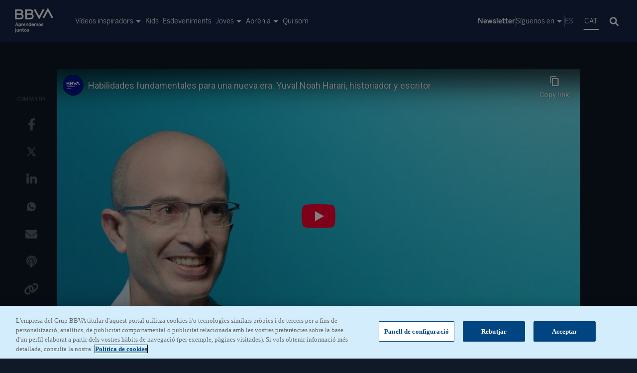

--- FILE ---
content_type: text/html
request_url: https://aprendemosjuntos.bbva.com/ca/especial/habilidades-fundamentales-para-una-nueva-era-yuval-noah-harari/
body_size: 37363
content:
<!doctype html>
<html lang="ca" class="no-js">

<head data-wp-cache='page-head'>
	<!-- OneTrust Cookies Consent Notice start for aprendemosjuntos.bbva.com -->

<script type="text/javascript" src="https://cdn.cookielaw.org/consent/d51248b2-9ba6-4754-9083-c262771e00e3/OtAutoBlock.js" ></script>

<script src="https://cdn.cookielaw.org/scripttemplates/otSDKStub.js" data-document-language="true" type="text/javascript" charset="UTF-8" data-domain-script="d51248b2-9ba6-4754-9083-c262771e00e3" ></script>

<script>

// function to pull cookie value
function getCookie(name) {
    var value = "; " + document.cookie;
    var parts = value.split("; " + name + "=");
    if (parts.length == 2) return parts.pop().split(";").shift();
}

function OptanonWrapper() {

    core_bbva.updateCookies();
}

</script>
<!-- OneTrust Cookies Consent Notice end for aprendemosjuntos.bbva.com -->

<meta name="google-site-verification" content="icFHMxgyx6XYZ-bKrMeL8kUfhqsw3MEyx3Gu-Nbl1sQ" />

<script type="text/javascript">
    window.digitalData={versionDL:"20190718_4.0",pageInstanceID:"",page:{pageInfo:{pageName:"",pageIntent:"",pageSegment:"",sysEnv:"",version:"",channel:"",language:"",geoRegion:"",level1:"",level2:"",level3:"",level4:"",level5:"",level6:"",level7:"",level8:"",level9:"",level10:"",area:"",server:window.location.hostname,businessUnit:"",siteAppName:"",projectName:"",errorPage:""},pageActivity:{search:{onSiteSearchResults:"",onSiteSearchTerm:"",onSiteSearchEnterTerm:""},link:{name:"",url:"",ext:"",aux1:"",aux2:"",aux3:""},video:{nameOfVideoDisplayed:""},audio:{nameOfPodcastDisplayed:""},loginType:""}},optimization:{attributes:[],event:{eventName:"",optimizationEvent:""}},internalCampaign:{attributes:[],event:{eventInfo:{eventName:"",siteActionName:""}}},user:{device:{userAgent:"",mobile:"",root:""},userState:"",profileID:"",userID:"",prospectID:"",segment:{global:"",profile:""},gender:"",country:"",state:"",age:"",civilStatus:"",educationLevel:"",jobType:""},application:{transactionID:"",application:{type:"",name:""},fulfillmentModel:"",typology:"",programTypeHired:"",offer:"",operationNumber:"",process:"",step:"",interactionLevel:"",isQualifiedVisits:"",state:"",errorType:"",earnings:"",expenses:"",customFields:"",globalApplication:""},products:{attributes:[],productPortfolio:[]}};
</script>
    <script src="https://assets.adobedtm.com/95c3e405673d/f1bb5b98b681/launch-74ae2471241a.min.js" async></script>

	<meta charset="UTF-8">
	<title>Habilitats fonamentals per a una nova era - Yuval Noah Harari - BBVA Aprendemos Juntos</title>
	<meta http-equiv="X-UA-Compatible" content="IE=edge,chrome=1">
	<meta name="version" content="1768401689">
	<meta name="viewport" content="width=device-width, initial-scale=1.0">
	<meta http-equiv="ScreenOrientation" content="autoRotate:disabled">
	<meta name="google-site-verification" content="U-b7rFcmbZwH11swO_tzdgCCtQNA_QkD6-2psZ52Kio" />
	<meta name=“google-adsense-account” content=“ca-pub-9944166020468353”>
	<script type="text/javascript" nonce="cGl0aWNsaQ==">
	var template_uri = "https://aprendemosjuntos.bbva.com/wp-content/themes/bbva2030-openweb";
	var home_url = "https://aprendemosjuntos.bbva.com/ca/";
	var site_url = "https://aprendemosjuntos.bbva.com";
	var projectId = "l4grqsdo";
		var current_url = "https://aprendemosjuntos.bbva.com/ca/especial/habilidades-fundamentales-para-una-nueva-era-yuval-noah-harari/";
			var language = "ca";
	</script>

	<meta name='robots' content='index, follow, max-image-preview:large, max-snippet:-1, max-video-preview:-1' />
	<style>img:is([sizes="auto" i], [sizes^="auto," i]) { contain-intrinsic-size: 3000px 1500px }</style>
	<link rel="alternate" hreflang="ca" href="https://aprendemosjuntos.bbva.com/ca/especial/habilidades-fundamentales-para-una-nueva-era-yuval-noah-harari/" />
<link rel="alternate" hreflang="es" href="https://aprendemosjuntos.bbva.com/especial/habilidades-fundamentales-para-una-nueva-era-yuval-noah-harari/" />
<link rel="alternate" hreflang="x-default" href="https://aprendemosjuntos.bbva.com/especial/habilidades-fundamentales-para-una-nueva-era-yuval-noah-harari/" />

	<!-- This site is optimized with the Yoast SEO plugin v26.7 - https://yoast.com/wordpress/plugins/seo/ -->
	<meta name="description" content="Yuval Noah Harari és considerat com un dels pensadors més influents i reconeguts del segle XXI. El seu enfocament únic, que combina la història, la filosofia i l&#039;ètica amb la investigació científica, reflecteix una prosa accessible i captivadora per a tota la societat." />
	<link rel="canonical" href="https://aprendemosjuntos.bbva.com/ca/especial/habilidades-fundamentales-para-una-nueva-era-yuval-noah-harari/" />
	<meta property="og:locale" content="ca_ES" />
	<meta property="og:type" content="article" />
	<meta property="og:title" content="Habilitats fonamentals per a una nova era" />
	<meta property="og:description" content="Yuval Noah Harari és considerat com un dels pensadors més influents i reconeguts del segle XXI. El seu enfocament únic, que combina la història, la filosofia i l&#039;ètica amb la investigació científica, reflecteix una prosa accessible i captivadora per a tota la societat." />
	<meta property="og:url" content="https://aprendemosjuntos.bbva.com/ca/especial/habilidades-fundamentales-para-una-nueva-era-yuval-noah-harari/" />
	<meta property="og:site_name" content="BBVA Aprendemos Juntos" />
	<meta property="article:modified_time" content="2023-07-11T11:57:00+00:00" />
	<meta property="og:image" content="https://aprendemosjuntos.bbva.com/wp-content/uploads/2023/07/1200x628-01-YUVAL-NOAH-HARARI.jpg" />
	<meta property="og:image:width" content="1200" />
	<meta property="og:image:height" content="628" />
	<meta property="og:image:type" content="image/jpeg" />
	<meta name="twitter:card" content="summary_large_image" />
	<meta name="twitter:title" content="Habilitats fonamentals per a una nova era" />
	<meta name="twitter:description" content="Yuval Noah Harari és considerat com un dels pensadors més influents i reconeguts del segle XXI. El seu enfocament únic, que combina la història, la filosofia i l&#039;ètica amb la investigació científica, reflecteix una prosa accessible i captivadora per a tota la societat." />
	<meta name="twitter:image" content="https://aprendemosjuntos.bbva.com/wp-content/uploads/2023/07/1024x512-01-YUVAL-NOAH-HARARI.jpg" />
	<script type="application/ld+json" class="yoast-schema-graph">{"@context":"https://schema.org","@graph":[{"@type":"WebPage","@id":"https://aprendemosjuntos.bbva.com/ca/especial/habilidades-fundamentales-para-una-nueva-era-yuval-noah-harari/","url":"https://aprendemosjuntos.bbva.com/ca/especial/habilidades-fundamentales-para-una-nueva-era-yuval-noah-harari/","name":"Habilitats fonamentals per a una nova era &#8211; BBVA Aprendemos Juntos","isPartOf":{"@id":"https://aprendemosjuntos.bbva.com/#website"},"datePublished":"2023-07-10T16:01:57+00:00","dateModified":"2023-07-11T11:57:00+00:00","description":"Yuval Noah Harari és considerat com un dels pensadors més influents i reconeguts del segle XXI. El seu enfocament únic, que combina la història, la filosofia i l'ètica amb la investigació científica, reflecteix una prosa accessible i captivadora per a tota la societat.","breadcrumb":{"@id":"https://aprendemosjuntos.bbva.com/ca/especial/habilidades-fundamentales-para-una-nueva-era-yuval-noah-harari/#breadcrumb"},"inLanguage":"ca","potentialAction":[{"@type":"ReadAction","target":["https://aprendemosjuntos.bbva.com/ca/especial/habilidades-fundamentales-para-una-nueva-era-yuval-noah-harari/"]}]},{"@type":"BreadcrumbList","@id":"https://aprendemosjuntos.bbva.com/ca/especial/habilidades-fundamentales-para-una-nueva-era-yuval-noah-harari/#breadcrumb","itemListElement":[{"@type":"ListItem","position":1,"name":"Home","item":"https://aprendemosjuntos.bbva.com/ca/"},{"@type":"ListItem","position":2,"name":"Especiales","item":"https://aprendemosjuntos.bbva.com/especial/"},{"@type":"ListItem","position":3,"name":"Habilitats fonamentals per a una nova era"}]},{"@type":"WebSite","@id":"https://aprendemosjuntos.bbva.com/#website","url":"https://aprendemosjuntos.bbva.com/","name":"BBVA Aprendemos Juntos","description":"BBVA Aprendemos Juntos","potentialAction":[{"@type":"SearchAction","target":{"@type":"EntryPoint","urlTemplate":"https://aprendemosjuntos.bbva.com/?s={search_term_string}"},"query-input":{"@type":"PropertyValueSpecification","valueRequired":true,"valueName":"search_term_string"}}],"inLanguage":"ca"}]}</script>
	<!-- / Yoast SEO plugin. -->


<link rel='dns-prefetch' href='//aprendemosjuntos.bbva.com' />
<link rel='stylesheet' id='wp-block-library-css' href='https://aprendemosjuntos.bbva.com/wp-includes/css/dist/block-library/style.min.css?ver=6.8.3' type='text/css' media='all' />
<style id='wp-block-library-theme-inline-css' type='text/css'>
.wp-block-audio :where(figcaption){color:#555;font-size:13px;text-align:center}.is-dark-theme .wp-block-audio :where(figcaption){color:#ffffffa6}.wp-block-audio{margin:0 0 1em}.wp-block-code{border:1px solid #ccc;border-radius:4px;font-family:Menlo,Consolas,monaco,monospace;padding:.8em 1em}.wp-block-embed :where(figcaption){color:#555;font-size:13px;text-align:center}.is-dark-theme .wp-block-embed :where(figcaption){color:#ffffffa6}.wp-block-embed{margin:0 0 1em}.blocks-gallery-caption{color:#555;font-size:13px;text-align:center}.is-dark-theme .blocks-gallery-caption{color:#ffffffa6}:root :where(.wp-block-image figcaption){color:#555;font-size:13px;text-align:center}.is-dark-theme :root :where(.wp-block-image figcaption){color:#ffffffa6}.wp-block-image{margin:0 0 1em}.wp-block-pullquote{border-bottom:4px solid;border-top:4px solid;color:currentColor;margin-bottom:1.75em}.wp-block-pullquote cite,.wp-block-pullquote footer,.wp-block-pullquote__citation{color:currentColor;font-size:.8125em;font-style:normal;text-transform:uppercase}.wp-block-quote{border-left:.25em solid;margin:0 0 1.75em;padding-left:1em}.wp-block-quote cite,.wp-block-quote footer{color:currentColor;font-size:.8125em;font-style:normal;position:relative}.wp-block-quote:where(.has-text-align-right){border-left:none;border-right:.25em solid;padding-left:0;padding-right:1em}.wp-block-quote:where(.has-text-align-center){border:none;padding-left:0}.wp-block-quote.is-large,.wp-block-quote.is-style-large,.wp-block-quote:where(.is-style-plain){border:none}.wp-block-search .wp-block-search__label{font-weight:700}.wp-block-search__button{border:1px solid #ccc;padding:.375em .625em}:where(.wp-block-group.has-background){padding:1.25em 2.375em}.wp-block-separator.has-css-opacity{opacity:.4}.wp-block-separator{border:none;border-bottom:2px solid;margin-left:auto;margin-right:auto}.wp-block-separator.has-alpha-channel-opacity{opacity:1}.wp-block-separator:not(.is-style-wide):not(.is-style-dots){width:100px}.wp-block-separator.has-background:not(.is-style-dots){border-bottom:none;height:1px}.wp-block-separator.has-background:not(.is-style-wide):not(.is-style-dots){height:2px}.wp-block-table{margin:0 0 1em}.wp-block-table td,.wp-block-table th{word-break:normal}.wp-block-table :where(figcaption){color:#555;font-size:13px;text-align:center}.is-dark-theme .wp-block-table :where(figcaption){color:#ffffffa6}.wp-block-video :where(figcaption){color:#555;font-size:13px;text-align:center}.is-dark-theme .wp-block-video :where(figcaption){color:#ffffffa6}.wp-block-video{margin:0 0 1em}:root :where(.wp-block-template-part.has-background){margin-bottom:0;margin-top:0;padding:1.25em 2.375em}
</style>
<style id='global-styles-inline-css' type='text/css'>
:root{--wp--preset--aspect-ratio--square: 1;--wp--preset--aspect-ratio--4-3: 4/3;--wp--preset--aspect-ratio--3-4: 3/4;--wp--preset--aspect-ratio--3-2: 3/2;--wp--preset--aspect-ratio--2-3: 2/3;--wp--preset--aspect-ratio--16-9: 16/9;--wp--preset--aspect-ratio--9-16: 9/16;--wp--preset--color--black: #000000;--wp--preset--color--cyan-bluish-gray: #abb8c3;--wp--preset--color--white: #ffffff;--wp--preset--color--pale-pink: #f78da7;--wp--preset--color--vivid-red: #cf2e2e;--wp--preset--color--luminous-vivid-orange: #ff6900;--wp--preset--color--luminous-vivid-amber: #fcb900;--wp--preset--color--light-green-cyan: #7bdcb5;--wp--preset--color--vivid-green-cyan: #00d084;--wp--preset--color--pale-cyan-blue: #8ed1fc;--wp--preset--color--vivid-cyan-blue: #0693e3;--wp--preset--color--vivid-purple: #9b51e0;--wp--preset--color--headings: #ffffff;--wp--preset--color--text: #ffffff;--wp--preset--color--background: #0f1927;--wp--preset--gradient--vivid-cyan-blue-to-vivid-purple: linear-gradient(135deg,rgba(6,147,227,1) 0%,rgb(155,81,224) 100%);--wp--preset--gradient--light-green-cyan-to-vivid-green-cyan: linear-gradient(135deg,rgb(122,220,180) 0%,rgb(0,208,130) 100%);--wp--preset--gradient--luminous-vivid-amber-to-luminous-vivid-orange: linear-gradient(135deg,rgba(252,185,0,1) 0%,rgba(255,105,0,1) 100%);--wp--preset--gradient--luminous-vivid-orange-to-vivid-red: linear-gradient(135deg,rgba(255,105,0,1) 0%,rgb(207,46,46) 100%);--wp--preset--gradient--very-light-gray-to-cyan-bluish-gray: linear-gradient(135deg,rgb(238,238,238) 0%,rgb(169,184,195) 100%);--wp--preset--gradient--cool-to-warm-spectrum: linear-gradient(135deg,rgb(74,234,220) 0%,rgb(151,120,209) 20%,rgb(207,42,186) 40%,rgb(238,44,130) 60%,rgb(251,105,98) 80%,rgb(254,248,76) 100%);--wp--preset--gradient--blush-light-purple: linear-gradient(135deg,rgb(255,206,236) 0%,rgb(152,150,240) 100%);--wp--preset--gradient--blush-bordeaux: linear-gradient(135deg,rgb(254,205,165) 0%,rgb(254,45,45) 50%,rgb(107,0,62) 100%);--wp--preset--gradient--luminous-dusk: linear-gradient(135deg,rgb(255,203,112) 0%,rgb(199,81,192) 50%,rgb(65,88,208) 100%);--wp--preset--gradient--pale-ocean: linear-gradient(135deg,rgb(255,245,203) 0%,rgb(182,227,212) 50%,rgb(51,167,181) 100%);--wp--preset--gradient--electric-grass: linear-gradient(135deg,rgb(202,248,128) 0%,rgb(113,206,126) 100%);--wp--preset--gradient--midnight: linear-gradient(135deg,rgb(2,3,129) 0%,rgb(40,116,252) 100%);--wp--preset--font-size--small: 13px;--wp--preset--font-size--medium: 20px;--wp--preset--font-size--large: 36px;--wp--preset--font-size--x-large: 42px;--wp--preset--font-family--headings: Oswald;--wp--preset--font-family--body: Source Sans 3;--wp--preset--font-family--sans-serif: Open Sans;--wp--preset--spacing--20: 0.44rem;--wp--preset--spacing--30: 0.67rem;--wp--preset--spacing--40: 1rem;--wp--preset--spacing--50: 1.5rem;--wp--preset--spacing--60: 2.25rem;--wp--preset--spacing--70: 3.38rem;--wp--preset--spacing--80: 5.06rem;--wp--preset--shadow--natural: 6px 6px 9px rgba(0, 0, 0, 0.2);--wp--preset--shadow--deep: 12px 12px 50px rgba(0, 0, 0, 0.4);--wp--preset--shadow--sharp: 6px 6px 0px rgba(0, 0, 0, 0.2);--wp--preset--shadow--outlined: 6px 6px 0px -3px rgba(255, 255, 255, 1), 6px 6px rgba(0, 0, 0, 1);--wp--preset--shadow--crisp: 6px 6px 0px rgba(0, 0, 0, 1);}:root { --wp--style--global--content-size: 1680px;--wp--style--global--wide-size: 1480px; }:where(body) { margin: 0; }.wp-site-blocks > .alignleft { float: left; margin-right: 2em; }.wp-site-blocks > .alignright { float: right; margin-left: 2em; }.wp-site-blocks > .aligncenter { justify-content: center; margin-left: auto; margin-right: auto; }:where(.is-layout-flex){gap: 0.5em;}:where(.is-layout-grid){gap: 0.5em;}.is-layout-flow > .alignleft{float: left;margin-inline-start: 0;margin-inline-end: 2em;}.is-layout-flow > .alignright{float: right;margin-inline-start: 2em;margin-inline-end: 0;}.is-layout-flow > .aligncenter{margin-left: auto !important;margin-right: auto !important;}.is-layout-constrained > .alignleft{float: left;margin-inline-start: 0;margin-inline-end: 2em;}.is-layout-constrained > .alignright{float: right;margin-inline-start: 2em;margin-inline-end: 0;}.is-layout-constrained > .aligncenter{margin-left: auto !important;margin-right: auto !important;}.is-layout-constrained > :where(:not(.alignleft):not(.alignright):not(.alignfull)){max-width: var(--wp--style--global--content-size);margin-left: auto !important;margin-right: auto !important;}.is-layout-constrained > .alignwide{max-width: var(--wp--style--global--wide-size);}body .is-layout-flex{display: flex;}.is-layout-flex{flex-wrap: wrap;align-items: center;}.is-layout-flex > :is(*, div){margin: 0;}body .is-layout-grid{display: grid;}.is-layout-grid > :is(*, div){margin: 0;}body{background-color: var(--wp--preset--color--background);color: #ffffff;margin-top: 0px;margin-right: 0px;margin-bottom: 0px;margin-left: 0px;padding-top: var(--wp--preset--block-spacing--top);padding-right: var(--wp--preset--block-spacing--laterals);padding-bottom: var(--wp--preset--block-spacing--bottom);padding-left: var(--wp--preset--block-spacing--laterals);}a:where(:not(.wp-element-button)){text-decoration: underline;}h1, h2, h3, h4, h5, h6{color: var(--wp--preset--color--headings);font-family: var(--wp--preset--font-family--heading);font-style: normal;font-weight: 600;margin-bottom: 2em;}h1{text-align: center;font-size: 40px;line-height: 1.4;}:root :where(.wp-element-button, .wp-block-button__link){background-color: transparent;border-width: 0;color: #ffffff;font-family: inherit;font-size: inherit;line-height: inherit;padding: calc(0.667em + 2px) calc(1.333em + 2px);text-decoration: none;}.has-black-color{color: var(--wp--preset--color--black) !important;}.has-cyan-bluish-gray-color{color: var(--wp--preset--color--cyan-bluish-gray) !important;}.has-white-color{color: var(--wp--preset--color--white) !important;}.has-pale-pink-color{color: var(--wp--preset--color--pale-pink) !important;}.has-vivid-red-color{color: var(--wp--preset--color--vivid-red) !important;}.has-luminous-vivid-orange-color{color: var(--wp--preset--color--luminous-vivid-orange) !important;}.has-luminous-vivid-amber-color{color: var(--wp--preset--color--luminous-vivid-amber) !important;}.has-light-green-cyan-color{color: var(--wp--preset--color--light-green-cyan) !important;}.has-vivid-green-cyan-color{color: var(--wp--preset--color--vivid-green-cyan) !important;}.has-pale-cyan-blue-color{color: var(--wp--preset--color--pale-cyan-blue) !important;}.has-vivid-cyan-blue-color{color: var(--wp--preset--color--vivid-cyan-blue) !important;}.has-vivid-purple-color{color: var(--wp--preset--color--vivid-purple) !important;}.has-headings-color{color: var(--wp--preset--color--headings) !important;}.has-text-color{color: var(--wp--preset--color--text) !important;}.has-background-color{color: var(--wp--preset--color--background) !important;}.has-black-background-color{background-color: var(--wp--preset--color--black) !important;}.has-cyan-bluish-gray-background-color{background-color: var(--wp--preset--color--cyan-bluish-gray) !important;}.has-white-background-color{background-color: var(--wp--preset--color--white) !important;}.has-pale-pink-background-color{background-color: var(--wp--preset--color--pale-pink) !important;}.has-vivid-red-background-color{background-color: var(--wp--preset--color--vivid-red) !important;}.has-luminous-vivid-orange-background-color{background-color: var(--wp--preset--color--luminous-vivid-orange) !important;}.has-luminous-vivid-amber-background-color{background-color: var(--wp--preset--color--luminous-vivid-amber) !important;}.has-light-green-cyan-background-color{background-color: var(--wp--preset--color--light-green-cyan) !important;}.has-vivid-green-cyan-background-color{background-color: var(--wp--preset--color--vivid-green-cyan) !important;}.has-pale-cyan-blue-background-color{background-color: var(--wp--preset--color--pale-cyan-blue) !important;}.has-vivid-cyan-blue-background-color{background-color: var(--wp--preset--color--vivid-cyan-blue) !important;}.has-vivid-purple-background-color{background-color: var(--wp--preset--color--vivid-purple) !important;}.has-headings-background-color{background-color: var(--wp--preset--color--headings) !important;}.has-text-background-color{background-color: var(--wp--preset--color--text) !important;}.has-background-background-color{background-color: var(--wp--preset--color--background) !important;}.has-black-border-color{border-color: var(--wp--preset--color--black) !important;}.has-cyan-bluish-gray-border-color{border-color: var(--wp--preset--color--cyan-bluish-gray) !important;}.has-white-border-color{border-color: var(--wp--preset--color--white) !important;}.has-pale-pink-border-color{border-color: var(--wp--preset--color--pale-pink) !important;}.has-vivid-red-border-color{border-color: var(--wp--preset--color--vivid-red) !important;}.has-luminous-vivid-orange-border-color{border-color: var(--wp--preset--color--luminous-vivid-orange) !important;}.has-luminous-vivid-amber-border-color{border-color: var(--wp--preset--color--luminous-vivid-amber) !important;}.has-light-green-cyan-border-color{border-color: var(--wp--preset--color--light-green-cyan) !important;}.has-vivid-green-cyan-border-color{border-color: var(--wp--preset--color--vivid-green-cyan) !important;}.has-pale-cyan-blue-border-color{border-color: var(--wp--preset--color--pale-cyan-blue) !important;}.has-vivid-cyan-blue-border-color{border-color: var(--wp--preset--color--vivid-cyan-blue) !important;}.has-vivid-purple-border-color{border-color: var(--wp--preset--color--vivid-purple) !important;}.has-headings-border-color{border-color: var(--wp--preset--color--headings) !important;}.has-text-border-color{border-color: var(--wp--preset--color--text) !important;}.has-background-border-color{border-color: var(--wp--preset--color--background) !important;}.has-vivid-cyan-blue-to-vivid-purple-gradient-background{background: var(--wp--preset--gradient--vivid-cyan-blue-to-vivid-purple) !important;}.has-light-green-cyan-to-vivid-green-cyan-gradient-background{background: var(--wp--preset--gradient--light-green-cyan-to-vivid-green-cyan) !important;}.has-luminous-vivid-amber-to-luminous-vivid-orange-gradient-background{background: var(--wp--preset--gradient--luminous-vivid-amber-to-luminous-vivid-orange) !important;}.has-luminous-vivid-orange-to-vivid-red-gradient-background{background: var(--wp--preset--gradient--luminous-vivid-orange-to-vivid-red) !important;}.has-very-light-gray-to-cyan-bluish-gray-gradient-background{background: var(--wp--preset--gradient--very-light-gray-to-cyan-bluish-gray) !important;}.has-cool-to-warm-spectrum-gradient-background{background: var(--wp--preset--gradient--cool-to-warm-spectrum) !important;}.has-blush-light-purple-gradient-background{background: var(--wp--preset--gradient--blush-light-purple) !important;}.has-blush-bordeaux-gradient-background{background: var(--wp--preset--gradient--blush-bordeaux) !important;}.has-luminous-dusk-gradient-background{background: var(--wp--preset--gradient--luminous-dusk) !important;}.has-pale-ocean-gradient-background{background: var(--wp--preset--gradient--pale-ocean) !important;}.has-electric-grass-gradient-background{background: var(--wp--preset--gradient--electric-grass) !important;}.has-midnight-gradient-background{background: var(--wp--preset--gradient--midnight) !important;}.has-small-font-size{font-size: var(--wp--preset--font-size--small) !important;}.has-medium-font-size{font-size: var(--wp--preset--font-size--medium) !important;}.has-large-font-size{font-size: var(--wp--preset--font-size--large) !important;}.has-x-large-font-size{font-size: var(--wp--preset--font-size--x-large) !important;}.has-headings-font-family{font-family: var(--wp--preset--font-family--headings) !important;}.has-body-font-family{font-family: var(--wp--preset--font-family--body) !important;}.has-sans-serif-font-family{font-family: var(--wp--preset--font-family--sans-serif) !important;}
:where(.wp-block-post-template.is-layout-flex){gap: 1.25em;}:where(.wp-block-post-template.is-layout-grid){gap: 1.25em;}
:where(.wp-block-columns.is-layout-flex){gap: 2em;}:where(.wp-block-columns.is-layout-grid){gap: 2em;}
:root :where(.wp-block-pullquote){font-size: 1.5em;line-height: 1.6;}
:root :where(.wp-block-code){background-color: #000000;color: #ffffff;}
</style>
<link rel='stylesheet' id='app-css' href='https://aprendemosjuntos.bbva.com/wp-content/themes/bbva2030-openweb/assets/dist/app.css?ver=1768401689' type='text/css' media='all' />
<script type="text/javascript" src="https://aprendemosjuntos.bbva.com/wp-content/themes/bbva2030-openweb/js/libs.js?ver=1768401689" id="core-libs-js"></script>
<script type="text/javascript" src="https://aprendemosjuntos.bbva.com/wp-content/themes/bbva2030-openweb/js/core-bbva.js?ver=1768401689" id="core-js"></script>
<script type="text/javascript" src="https://aprendemosjuntos.bbva.com/wp-content/themes/bbva2030-openweb/assets/dist/app.js?ver=1768401689" id="core-2025-js"></script>
<link rel="https://api.w.org/" href="https://aprendemosjuntos.bbva.com/ca/wp-json/" /><link rel="EditURI" type="application/rsd+xml" title="RSD" href="https://aprendemosjuntos.bbva.com/xmlrpc.php?rsd" />
<meta name="generator" content="WordPress 6.8.3" />
<link rel='shortlink' href='https://aprendemosjuntos.bbva.com/ca/?p=20352' />
<link rel="alternate" title="oEmbed (JSON)" type="application/json+oembed" href="https://aprendemosjuntos.bbva.com/ca/wp-json/oembed/1.0/embed?url=https%3A%2F%2Faprendemosjuntos.bbva.com%2Fca%2Fespecial%2Fhabilidades-fundamentales-para-una-nueva-era-yuval-noah-harari%2F" />
<link rel="alternate" title="oEmbed (XML)" type="text/xml+oembed" href="https://aprendemosjuntos.bbva.com/ca/wp-json/oembed/1.0/embed?url=https%3A%2F%2Faprendemosjuntos.bbva.com%2Fca%2Fespecial%2Fhabilidades-fundamentales-para-una-nueva-era-yuval-noah-harari%2F&#038;format=xml" />
<meta name="generator" content="WPML ver:4.8.6 stt:8,64,2;" />
<link rel="llms-sitemap" href="https://aprendemosjuntos.bbva.com/ca/llms.txt" />
<link rel="icon" href="https://aprendemosjuntos.bbva.com/wp-content/uploads/2024/04/cropped-favicon-48x48-1-32x32.png" sizes="32x32" />
<link rel="icon" href="https://aprendemosjuntos.bbva.com/wp-content/uploads/2024/04/cropped-favicon-48x48-1-192x192.png" sizes="192x192" />
<link rel="apple-touch-icon" href="https://aprendemosjuntos.bbva.com/wp-content/uploads/2024/04/cropped-favicon-48x48-1-180x180.png" />
<meta name="msapplication-TileImage" content="https://aprendemosjuntos.bbva.com/wp-content/uploads/2024/04/cropped-favicon-48x48-1-270x270.png" />
		<style type="text/css" id="wp-custom-css">
			.item--content-amiyo.item--content-kids .cover .time{
	left:initial;
	right:0;
}

body.single-especial #transcripcion .row.texto .content .minutaje{
	left: -15px;
	display:inline-block;
	min-width: 60px;
	text-align: right;
}

@media (max-width: 1279px) {
	body.single-especial #transcripcion .row.texto .content .minutaje{
		text-align: left;
	}
}


body.single-especial #transcripcion .row.imagen div.imageQuote p.author{
	color:#fff;
	font-weight:bold;
}

body.page-template-template-busqueda section.head h1{
	max-width: 400px;
}

.module--amiyo-relacionados > .title h2{
	color: #000;
}

body.home.mx .item--content .text .temporada {
	display:none;
}

.plain strong{
	font-weight:bold;
}

.item--hero-id-42143 .blue-line{ display:none; }
.item--hero-id-42161 .blue-line{ display:none; }		</style>
		</head>

<body 
class="wp-singular especial-template-default single single-especial postid-20352 wp-theme-bbva2030-openweb ca ">
	<!-- wrapper -->
	<header id="main-header" class="aj-header" data-wp-cache='main-header'>
	<section id="search-box" class="">
	<div id="search-box-toggle">
		<i class="icon-magnifying-glass-solid"></i>
	</div>
	<div id="search-box-layer">
		<div class="close-button">
			<svg version="1.1" class="close" xmlns="http://www.w3.org/2000/svg"
				xmlns:xlink="http://www.w3.org/1999/xlink" x="0px" y="0px" width="20px" height="20px"
				viewBox="0 0 25 25" enable-background="new 0 0 25 25" xml:space="preserve">
				<g>
					<rect x="-3.161" y="10.608" transform="matrix(0.7071 -0.7071 0.7071 0.7071 -5.2035 12.5623)"
						fill="#fff" width="31.446" height="3"></rect>
					<rect x="-3.161" y="10.608" transform="matrix(0.7071 0.7071 -0.7071 0.7071 12.5623 -5.2035)"
						fill="#fff" width="31.446" height="3"></rect>
				</g>
			</svg>
		</div>
		<div class="wrapper">
			<div class="inner-wrapper">
				<div id="search-box-form">

					<form id="search-form-navigation" action="https://aprendemosjuntos.bbva.com/ca/busqueda/" method="GET">
						<input type="text" name="q" placeholder="Cerca...">
						<div id="search-form-navigation-button"><i class="icon-magnifying-glass-solid"></i></div>
					</form>
				</div>
								<nav class="cats">
					<span class="titulo">Temes</span>
					<ul>
												<li><a href="https://aprendemosjuntos.bbva.com/ca/categoria/adolescentes-ca/">Adolescents</a></li>
												<li><a href="https://aprendemosjuntos.bbva.com/ca/categoria/aprendizaje-ca/">Aprenentatge</a></li>
												<li><a href="https://aprendemosjuntos.bbva.com/ca/categoria/ciencia-ca/">Ciència</a></li>
												<li><a href="https://aprendemosjuntos.bbva.com/ca/categoria/comunicacion-ca/">Comunicació</a></li>
												<li><a href="https://aprendemosjuntos.bbva.com/ca/categoria/convivencia-y-relaciones-entre-iguales-ca/">Convivència i relacions entre iguals</a></li>
												<li><a href="https://aprendemosjuntos.bbva.com/ca/categoria/creatividad-ca/">Creativitat</a></li>
												<li><a href="https://aprendemosjuntos.bbva.com/ca/categoria/deporte-ca/">Deporte</a></li>
												<li><a href="https://aprendemosjuntos.bbva.com/ca/categoria/dificultats-daprenentatge/">Dificultats d’aprenentatge</a></li>
												<li><a href="https://aprendemosjuntos.bbva.com/ca/categoria/emociones-ca/">Emocions</a></li>
												<li><a href="https://aprendemosjuntos.bbva.com/ca/categoria/ajedrez-ca/">Escacs</a></li>
												<li><a href="https://aprendemosjuntos.bbva.com/ca/categoria/escuela-ca/">Escola</a></li>
												<li><a href="https://aprendemosjuntos.bbva.com/ca/categoria/humanismo-ca/">Humanisme</a></li>
												<li><a href="https://aprendemosjuntos.bbva.com/ca/categoria/innovacion-educativa-ca/">Innovació educativa</a></li>
												<li><a href="https://aprendemosjuntos.bbva.com/ca/categoria/maestros-ca/">Mestres</a></li>
												<li><a href="https://aprendemosjuntos.bbva.com/ca/categoria/naturaleza-ca/">Naturalesa</a></li>
												<li><a href="https://aprendemosjuntos.bbva.com/ca/categoria/ninos-ca/">Nens</a></li>
												<li><a href="https://aprendemosjuntos.bbva.com/ca/categoria/neuroeducacion-ca/">Neuroeducació</a></li>
												<li><a href="https://aprendemosjuntos.bbva.com/ca/categoria/relaciones-padres-hijos-ca/">Relació pares i fills</a></li>
												<li><a href="https://aprendemosjuntos.bbva.com/ca/categoria/seniors-ca/">Sèniors</a></li>
												<li><a href="https://aprendemosjuntos.bbva.com/ca/categoria/sostenibilidad-ca/">Sostenibilitat</a></li>
												<li><a href="https://aprendemosjuntos.bbva.com/ca/categoria/talento-ca/">Talent</a></li>
												<li><a href="https://aprendemosjuntos.bbva.com/ca/categoria/tecnologia-y-pantallas-ca/">Tecnologia i pantalles</a></li>
											</ul>
				</nav>
								<div class="rrss-menu">
					<div class="menu-rrss-container"><ul id="menu-rrss-search" class="menu"><li id="menu-item-15892" class="menu-item menu-item-type-custom menu-item-object-custom menu-item-15892"><a target="_blank" href="https://www.youtube.com/channel/UCI6QcXatdaEAaRTRjl3dc0w" title="Youtube Aprendemos Juntos 2030"><i class="icon-youtube-brands"></i></a></li>
<li id="menu-item-15895" class="menu-item menu-item-type-custom menu-item-object-custom menu-item-15895"><a target="_blank" href="https://www.instagram.com/aprendemosjuntosbbva/" title="Instagram Aprendemos Juntos 2030"><i class="icon-instagram-brands1"></i></a></li>
<li id="menu-item-16155" class="menu-item menu-item-type-custom menu-item-object-custom menu-item-16155"><a target="_blank" href="https://www.tiktok.com/@aprendemosjuntosbbva?lang=es" title="Tiktok Aprendemos Juntos 2030"><i class="icon-tiktok-brands"></i></a></li>
<li id="menu-item-32330" class="menu-item menu-item-type-custom menu-item-object-custom menu-item-32330"><a target="_blank" href="https://www.whatsapp.com/channel/0029Vak5SUf2UPBCk4aWyB0i"><i class="icon-whatsapp"></i></a></li>
<li id="menu-item-32331" class="menu-item menu-item-type-custom menu-item-object-custom menu-item-has-children menu-item-32331"><a href="#"><i class="icon-more"></i></a>
<ul class="sub-menu">
	<li id="menu-item-15893" class="menu-item menu-item-type-custom menu-item-object-custom menu-item-15893"><a target="_blank" href="https://twitter.com/aprenderjuntos_" title="Twitter Aprendemos Juntos 2030"><i class="icon-x-brands"></i></a></li>
	<li id="menu-item-15894" class="menu-item menu-item-type-custom menu-item-object-custom menu-item-15894"><a target="_blank" href="https://www.facebook.com/AprendemosJuntosBBVA/" title="Facebook Aprendemos Juntos 2030"><i class="icon-facebook-f-brands"></i></a></li>
	<li id="menu-item-15896" class="menu-item menu-item-type-custom menu-item-object-custom menu-item-15896"><a target="_blank" href="https://www.bbva.com/es/especiales/aprendemos-juntos/" title="Podcast Aprendemos Juntos 2030"><i class="icon-podcast-solid"></i></a></li>
	<li id="menu-item-25066" class="menu-item menu-item-type-custom menu-item-object-custom menu-item-25066"><a target="_blank" href="https://open.spotify.com/show/07rXxtOlzNI0NuB8vpAgvE?si=ze7Er2i_Q6WW5yEdwjbZag"><i class="icon-spotify"></i></a></li>
	<li id="menu-item-32332" class="menu-item menu-item-type-custom menu-item-object-custom menu-item-32332"><a target="_blank" href="https://www.linkedin.com/company/aprendemosjuntosbbva"><i class="icon-linkedin-in-brands"></i></a></li>
</ul>
</li>
</ul></div>				</div>

			</div>

		</div>
		<div class="bg"></div>
	</div>
</section>	<button id="menu-switch" class="hamburger hamburger--squeeze" type="button">
		<span class="hamburger-box">
			<span class="hamburger-inner"></span>
		</span>
	</button>
	<div class="aj-header__wrapper">
		<div class="aj-header__logo">
			<a title="Aprendemos Juntos 2030" class="bbva-ods" href="https://aprendemosjuntos.bbva.com/ca/">
				
<svg width="97" height="64" viewBox="0 0 97 64" fill="none" xmlns="http://www.w3.org/2000/svg">
	<g clip-path="url(#clip0_8_155)">
		<path
			d="M69.9675 3.92575L61.6536 19.7496C61.4739 20.0932 60.9619 20.0932 60.78 19.7496L52.4593 3.9235C52.3762 3.76629 52.2123 3.66748 52.0326 3.66748H48.0127C47.7387 3.66748 47.5657 3.95943 47.6938 4.19973L60.7889 28.7125C60.9708 29.0516 61.4559 29.0516 61.6378 28.7125L74.7353 4.19973C74.8633 3.95943 74.6903 3.66748 74.4164 3.66748H70.3874C70.21 3.66748 70.0438 3.76629 69.9607 3.9235"
			fill="white" />
		<path
			d="M74.6859 25.0406L82.9976 9.21678C83.1795 8.87317 83.6915 8.87317 83.8712 9.21678L92.1918 25.0428C92.2749 25.2023 92.4388 25.2989 92.6185 25.2989H96.6385C96.9124 25.2989 97.0854 25.0069 96.9574 24.7666L83.8599 0.253847C83.678 -0.0852667 83.1929 -0.0852667 83.011 0.253847L69.9136 24.7666C69.7856 25.0069 69.9585 25.2989 70.2325 25.2989H74.2592C74.4366 25.2989 74.6028 25.2 74.6859 25.0428"
			fill="white" />
		<path
			d="M17.8832 15.3411C19.617 14.4742 20.7017 12.5945 20.7017 10.2813C20.7017 6.34221 17.6295 3.66748 13.2929 3.66748H0.830989C0.56374 3.66748 0.348145 3.88308 0.348145 4.14808V28.4834C0.348145 28.7507 0.56374 28.9663 0.830989 28.9663H12.7449C18.7074 28.9663 21.8515 26.3993 21.8515 21.3755C21.8515 16.3517 17.881 15.3411 17.881 15.3411M5.01489 7.32587H12.4035C15.1277 7.32587 16.5156 8.49143 16.5156 10.6384C16.5156 12.7854 15.1344 13.9509 12.4035 13.9509H5.01489C4.74989 13.9509 4.53204 13.7353 4.53204 13.4681V7.80646C4.53204 7.53922 4.74764 7.32362 5.01489 7.32362M12.5046 25.2966H5.0104C4.74315 25.2966 4.52755 25.0811 4.52755 24.816V18.0967C4.52755 17.8317 4.74315 17.6138 5.00815 17.6138H12.5023C16.0731 17.6138 17.6699 18.6267 17.6699 21.4541C17.6699 24.2816 16.1091 25.2944 12.5023 25.2944"
			fill="white" />
		<path
			d="M43.4448 15.3411C45.1785 14.4742 46.2632 12.5945 46.2632 10.2813C46.2632 6.34221 43.191 3.66748 38.8544 3.66748H26.3925C26.1253 3.66748 25.9097 3.88308 25.9097 4.14808V28.4834C25.9097 28.7507 26.1253 28.9663 26.3925 28.9663H38.3064C44.269 28.9663 47.4131 26.3993 47.4131 21.3755C47.4131 16.3517 43.4425 15.3411 43.4425 15.3411M30.5764 7.32587H37.965C40.6892 7.32587 42.0771 8.49143 42.0771 10.6384C42.0771 12.7854 40.6959 13.9509 37.9673 13.9509H30.5787C30.3114 13.9509 30.0958 13.7353 30.0958 13.4681V7.80646C30.0958 7.53922 30.3114 7.32362 30.5787 7.32362M38.0684 25.2966H30.5742C30.3092 25.2966 30.0913 25.0811 30.0913 24.816V18.0967C30.0913 17.8317 30.3069 17.6138 30.5742 17.6138H38.0684C41.6392 17.6138 43.2359 18.6267 43.2359 21.4541C43.2359 24.2816 41.6751 25.2944 38.0684 25.2944"
			fill="white" />
		<path
			d="M0.651245 46.4809L3.81107 37.5203H5.28206L8.40594 46.3597L6.94618 46.6L6.18711 44.3564H2.79822L2.05037 46.4787H0.651245V46.4809ZM3.24288 43.0314H5.75143L4.52073 39.4135H4.49603L3.24288 43.0314Z"
			fill="white" />
		<path
			d="M9.45471 49.0009V40.0896H10.8179L10.9392 40.9205C11.3726 40.3905 12.0239 39.9548 12.9784 39.9548C14.4381 39.9548 15.5116 41.053 15.5116 43.2719C15.5116 45.4907 14.4269 46.5754 12.9559 46.5754C12.0868 46.5754 11.4243 46.3104 10.9414 45.7804V48.783L9.4592 49.0009H9.45471ZM14.0249 43.2853C14.0249 41.9581 13.4455 41.2237 12.4933 41.2237C11.8779 41.2237 11.3838 41.5606 10.9369 42.0187V44.6351C11.4557 45.1404 11.9026 45.4076 12.518 45.4076C13.4342 45.4076 14.0249 44.7676 14.0249 43.2853Z"
			fill="white" />
		<path
			d="M16.7041 46.481V40.0895H18.0673L18.1886 41.1271H18.1998C18.5861 40.523 19.2621 39.957 20.4546 39.957H20.5152L20.6478 41.3202C20.5512 41.2955 20.358 41.2955 20.2615 41.2955C19.2846 41.2955 18.5973 41.7424 18.1864 42.4296V46.481H16.7019H16.7041Z"
			fill="white" />
		<path
			d="M20.8768 43.2853C20.8768 40.8845 22.6016 39.957 23.9266 39.957C25.2516 39.957 26.7361 40.8127 26.7361 43.4178V43.7681H22.359C22.4062 44.8888 23.1316 45.4323 24.095 45.4323C24.8901 45.4323 25.5795 45.0954 26.0736 44.6125L26.6642 45.5895C25.9411 46.2767 25.1079 46.6135 24.0119 46.6135C22.359 46.6135 20.8768 45.6366 20.8768 43.2853ZM25.3751 42.6699C25.3033 41.729 24.8092 41.163 23.9154 41.163C23.1788 41.163 22.5163 41.6459 22.3725 42.6699H25.3751Z"
			fill="white" />
		<path
			d="M27.9196 46.481V40.0895H29.2827L29.404 40.9946C29.8734 40.4646 30.6459 39.957 31.7082 39.957C32.867 39.957 33.5902 40.5589 33.5902 41.8255V46.481H32.1192V42.2612C32.1192 41.5493 31.8295 41.1877 31.1423 41.1877C30.5022 41.1877 29.961 41.5134 29.4063 42.0209V46.4833H27.924L27.9196 46.481Z"
			fill="white" />
		<path
			d="M34.7221 43.3212C34.7221 41.1024 35.8068 39.957 37.2778 39.957C38.1469 39.957 38.8454 40.258 39.2923 40.8127V37.6663L40.7745 37.4485V46.481H39.4113L39.29 45.6366C38.8566 46.1801 38.2053 46.5776 37.2531 46.5776C35.7933 46.5776 34.7198 45.5401 34.7198 43.3212H34.7221ZM39.2923 44.5631V41.958C38.7735 41.4505 38.3266 41.1855 37.7135 41.1855C36.8084 41.1855 36.2066 41.8727 36.2066 43.3077C36.2066 44.6215 36.786 45.3581 37.7382 45.3581C38.3535 45.3581 38.8476 45.0213 39.2945 44.5631H39.2923Z"
			fill="white" />
		<path
			d="M41.958 43.2853C41.958 40.8845 43.6828 39.957 45.0078 39.957C46.3328 39.957 47.8173 40.8127 47.8173 43.4178V43.7681H43.4402C43.4874 44.8888 44.2128 45.4323 45.1762 45.4323C45.9712 45.4323 46.6584 45.0954 47.1548 44.6125L47.7454 45.5895C47.0223 46.2767 46.1891 46.6135 45.0931 46.6135C43.4402 46.6135 41.958 45.6366 41.958 43.2853ZM46.4563 42.6699C46.3845 41.729 45.8904 41.163 44.9966 41.163C44.2599 41.163 43.5974 41.6459 43.4537 42.6699H46.4563Z"
			fill="white" />
		<path
			d="M49.0009 46.481V40.0895H50.364L50.4853 40.9946C50.9435 40.4646 51.6913 39.957 52.6795 39.957C53.7529 39.957 54.2717 40.368 54.4401 40.9946C54.923 40.4758 55.6933 39.957 56.6702 39.957C57.9728 39.957 58.5387 40.7408 58.5387 41.8862V46.481H57.0565V42.2612C57.0565 41.574 56.8521 41.2237 56.1514 41.2237C55.5496 41.2237 55.0532 41.5493 54.512 42.0546V46.481H53.0298V42.2612C53.0298 41.574 52.8254 41.2237 52.1247 41.2237C51.5341 41.2237 51.0266 41.5493 50.4853 42.0546V46.481H49.0031H49.0009Z"
			fill="white" />
		<path
			d="M59.6616 43.2853C59.6616 40.9339 61.2179 39.957 62.7854 39.957C64.353 39.957 65.8959 40.9339 65.8959 43.2853C65.8959 45.6366 64.3395 46.6135 62.7854 46.6135C61.2314 46.6135 59.6616 45.6254 59.6616 43.2853ZM64.4249 43.2965C64.4249 42.1152 63.9061 41.2214 62.7854 41.2214C61.6648 41.2214 61.146 42.0299 61.146 43.2965C61.146 44.5631 61.6401 45.3716 62.7854 45.3716C63.8589 45.3716 64.4249 44.516 64.4249 43.2965Z"
			fill="white" />
		<path
			d="M66.5359 45.6007L67.1018 44.5991C67.6812 45.0931 68.4762 45.4682 69.3094 45.4682C70.1426 45.4682 70.5873 45.2144 70.5873 44.7698C70.5873 44.251 70.2145 44.0713 69.1522 43.8535C67.8025 43.5772 66.765 43.2134 66.765 41.839C66.765 40.7049 67.7059 39.957 69.1163 39.957C70.2617 39.957 71.0342 40.2827 71.7079 40.7655L71.1892 41.8143C70.5873 41.3809 69.9113 41.1271 69.2241 41.1271C68.501 41.1271 68.1506 41.3921 68.1506 41.7784C68.1506 42.2006 68.501 42.3937 69.4532 42.5981C70.8882 42.8878 71.9864 43.2247 71.9864 44.5766C71.9864 45.9286 70.7692 46.6023 69.2982 46.6023C68.0675 46.6023 67.1512 46.1442 66.5359 45.6007Z"
			fill="white" />
		<path
			d="M0.0965688 63.3313L0 62.2578C0.121272 62.2937 0.350343 62.3184 0.530006 62.3184C0.999375 62.3184 1.25315 62.0781 1.25315 61.5099V54.5637H2.72414V61.5212C2.72414 62.5093 2.43443 63.3897 0.952213 63.3897C0.601871 63.3897 0.215595 63.3537 0.0965688 63.329V63.3313ZM1.13412 52.8277C1.13412 52.3808 1.43506 52.0439 1.97854 52.0439C2.52202 52.0439 2.84766 52.3808 2.84766 52.8277C2.84766 53.2746 2.53325 53.6115 1.97854 53.6115C1.42383 53.6115 1.13412 53.2746 1.13412 52.8277Z"
			fill="white" />
		<path
			d="M4.40178 59.219V54.5635H5.884V58.8193C5.884 59.4953 6.16248 59.8321 6.84969 59.8321C7.48974 59.8321 8.03097 59.4953 8.58568 58.9877V54.5613H10.0679V60.9528H8.70471L8.58344 60.0612C8.11407 60.5688 7.34152 61.0853 6.29273 61.0853C5.12268 61.0853 4.39954 60.4812 4.39954 59.2168L4.40178 59.219Z"
			fill="white" />
		<path
			d="M11.7343 60.9552V54.5637H13.0974L13.2187 55.4687C13.6881 54.9387 14.4606 54.4312 15.5229 54.4312C16.6795 54.4312 17.4049 55.033 17.4049 56.2996V60.9552H15.9339V56.7353C15.9339 56.0234 15.6442 55.6618 14.957 55.6618C14.3169 55.6618 13.7757 55.9875 13.221 56.495V60.9574H11.7365L11.7343 60.9552Z"
			fill="white" />
		<path
			d="M19.4889 59.1945V55.7338H18.4042V54.5637H19.4889V52.4302L20.9599 52.2124V54.5637H22.6128V55.7338H20.9599V58.9655C20.9599 59.6527 21.2496 59.8705 21.8515 59.8705C22.0918 59.8705 22.3208 59.8234 22.5027 59.774L22.624 60.944C22.4421 60.9799 21.8515 61.0406 21.454 61.0406C20.1042 61.0406 19.4889 60.5824 19.4889 59.1945Z"
			fill="white" />
		<path
			d="M23.4213 57.7594C23.4213 55.4081 24.9776 54.4312 26.5452 54.4312C28.1127 54.4312 29.6556 55.4081 29.6556 57.7594C29.6556 60.1107 28.0992 61.0877 26.5452 61.0877C24.9911 61.0877 23.4213 60.0995 23.4213 57.7594ZM28.1846 57.7706C28.1846 56.5894 27.6658 55.6955 26.5452 55.6955C25.4245 55.6955 24.9057 56.504 24.9057 57.7706C24.9057 59.0373 25.3998 59.8457 26.5452 59.8457C27.6186 59.8457 28.1846 58.9901 28.1846 57.7706Z"
			fill="white" />
		<path
			d="M30.4169 60.0748L30.9828 59.0732C31.5622 59.5673 32.3572 59.9423 33.1904 59.9423C34.0236 59.9423 34.4683 59.6885 34.4683 59.2439C34.4683 58.7251 34.0955 58.5454 33.0332 58.3276C31.6835 58.0514 30.6459 57.6875 30.6459 56.3131C30.6459 55.179 31.5869 54.4312 32.9973 54.4312C34.1426 54.4312 34.9152 54.7568 35.5889 55.2396L35.0701 56.2884C34.466 55.855 33.7923 55.6012 33.1051 55.6012C32.3819 55.6012 32.0316 55.8662 32.0316 56.2525C32.0316 56.6747 32.3819 56.8678 33.3341 57.0722C34.7692 57.3619 35.8674 57.6988 35.8674 59.0507C35.8674 60.4027 34.6502 61.0764 33.1792 61.0764C31.9485 61.0764 31.0322 60.6183 30.4169 60.0748Z"
			fill="white" />
	</g>
	<defs>
		<clipPath id="clip0_8_155">
			<rect width="97" height="63.3896" fill="white" />
		</clipPath>
	</defs>
</svg>
			</a>
		</div>
		<div id="right-menu-wrapper" class="aj-header__content">
			<div class="menu-menugeneral-container"><ul id="menu-menugeneral" class="aj-header__menu aj-header__menu--main"><li id="menu-item-16173" class="menu-item menu-item-type-post_type menu-item-object-page menu-item-has-children menu-item-16173"><a href="https://aprendemosjuntos.bbva.com/ca/videos-inspiradors/">Vídeos inspiradors</a>
<ul class="sub-menu">
	<li id="menu-item-16174" class="menu-item menu-item-type-post_type menu-item-object-page menu-item-16174"><a href="https://aprendemosjuntos.bbva.com/ca/videos-inspiradors/compromesos-amb-les-persones/">Compromesos amb les persones</a></li>
	<li id="menu-item-16175" class="menu-item menu-item-type-post_type menu-item-object-page menu-item-16175"><a href="https://aprendemosjuntos.bbva.com/ca/videos-inspiradors/compromesos-amb-el-planeta/">Compromesos amb el planeta</a></li>
	<li id="menu-item-16178" class="menu-item menu-item-type-post_type menu-item-object-page menu-item-16178"><a href="https://aprendemosjuntos.bbva.com/ca/videos-inspiradors/compromesos-amb-leducacio-i-el-treballcomprometidos-con-la-educacion-y-el-trabajo/">Compromesos amb l’educació i el treball</a></li>
	<li id="menu-item-16177" class="menu-item menu-item-type-post_type menu-item-object-page menu-item-16177"><a href="https://aprendemosjuntos.bbva.com/ca/videos-inspiradors/compromesos-amb-la-diversitatcomprometidos-con-la-diversidad/">Compromesos amb la diversitat</a></li>
	<li id="menu-item-16176" class="menu-item menu-item-type-post_type menu-item-object-page menu-item-16176"><a href="https://aprendemosjuntos.bbva.com/ca/videos-inspiradors/compromesos-amb-leconomia-responsablecomprometidos-con-la-economia-responsable/">Compromesos amb l’economia responsable</a></li>
</ul>
</li>
<li id="menu-item-40541" class="menu-item menu-item-type-post_type menu-item-object-page menu-item-40541"><a href="https://aprendemosjuntos.bbva.com/ca/kids/">Kids</a></li>
<li id="menu-item-41793" class="menu-item menu-item-type-custom menu-item-object-custom menu-item-41793"><a href="https://aprendemosjuntos.bbva.com/eventos/">Esdeveniments</a></li>
<li id="menu-item-17895" class="menu-item menu-item-type-custom menu-item-object-custom menu-item-has-children menu-item-17895"><a href="https://aprendemosjuntos.bbva.com/ca/desafios-home/">Joves</a>
<ul class="sub-menu">
	<li id="menu-item-17896" class="menu-item menu-item-type-post_type menu-item-object-page menu-item-17896"><a href="https://aprendemosjuntos.bbva.com/ca/desafios-home/">Desafíos</a></li>
	<li id="menu-item-16172" class="menu-item menu-item-type-post_type menu-item-object-page menu-item-16172"><a href="https://aprendemosjuntos.bbva.com/ca/al-meu-jo-adolescent/">Al meu jo adolescent</a></li>
</ul>
</li>
<li id="menu-item-16180" class="menu-item menu-item-type-custom menu-item-object-custom menu-item-has-children menu-item-16180"><a href="https://www.bbvaaprendemosjuntos.com/ca/aprendea">Aprèn a</a>
<ul class="sub-menu">
	<li id="menu-item-19361" class="menu-item menu-item-type-custom menu-item-object-custom menu-item-19361"><a href="https://www.bbvaaprendemosjuntos.com/ca/reiniciatumundo">Reinícia el teu món</a></li>
	<li id="menu-item-18823" class="menu-item menu-item-type-custom menu-item-object-custom menu-item-18823"><a href="https://www.bbvaaprendemosjuntos.com/ca/resoluciondeconflictos">Resolució de conflictes</a></li>
	<li id="menu-item-18824" class="menu-item menu-item-type-custom menu-item-object-custom menu-item-18824"><a href="https://www.bbvaaprendemosjuntos.com/ca/inteligenciaemocional">Intel•ligència emocional</a></li>
	<li id="menu-item-18825" class="menu-item menu-item-type-custom menu-item-object-custom menu-item-18825"><a href="https://www.bbvaaprendemosjuntos.com/ca/muchomasquehablar">Parlar en públic</a></li>
</ul>
</li>
<li id="menu-item-16179" class="menu-item menu-item-type-post_type menu-item-object-page menu-item-16179"><a href="https://aprendemosjuntos.bbva.com/ca/qui-som/">Qui som</a></li>
</ul></div>			<div class="aj-header__content-extras">
				<a class=" aj-header__content-extras-news"
					href="https://aprendemosjuntos.bbva.com/ca/newsletter">Newsletter</a>
				<div class="aj-header__content-extras-separator not-in-portable"></div>
				<div class="aj-header__content-extras-rrss">
					<span
						class="aj-header__content-extras-rrss-title">Síguenos en</span>
					<div class="aj-header__menu  menu-rrss-container"><ul id="menu-rrss" class="aj-header__menu aj-header__menu--rrss"><li class="menu-item menu-item-type-custom menu-item-object-custom menu-item-15892"><a target="_blank" href="https://www.youtube.com/channel/UCI6QcXatdaEAaRTRjl3dc0w" title="Youtube Aprendemos Juntos 2030"><i class="icon-youtube-brands"></i></a></li>
<li class="menu-item menu-item-type-custom menu-item-object-custom menu-item-15895"><a target="_blank" href="https://www.instagram.com/aprendemosjuntosbbva/" title="Instagram Aprendemos Juntos 2030"><i class="icon-instagram-brands1"></i></a></li>
<li class="menu-item menu-item-type-custom menu-item-object-custom menu-item-16155"><a target="_blank" href="https://www.tiktok.com/@aprendemosjuntosbbva?lang=es" title="Tiktok Aprendemos Juntos 2030"><i class="icon-tiktok-brands"></i></a></li>
<li class="menu-item menu-item-type-custom menu-item-object-custom menu-item-32330"><a target="_blank" href="https://www.whatsapp.com/channel/0029Vak5SUf2UPBCk4aWyB0i"><i class="icon-whatsapp"></i></a></li>
<li class="menu-item menu-item-type-custom menu-item-object-custom menu-item-has-children menu-item-32331"><a href="#"><i class="icon-more"></i></a>
<ul class="sub-menu">
	<li class="menu-item menu-item-type-custom menu-item-object-custom menu-item-15893"><a target="_blank" href="https://twitter.com/aprenderjuntos_" title="Twitter Aprendemos Juntos 2030"><i class="icon-x-brands"></i></a></li>
	<li class="menu-item menu-item-type-custom menu-item-object-custom menu-item-15894"><a target="_blank" href="https://www.facebook.com/AprendemosJuntosBBVA/" title="Facebook Aprendemos Juntos 2030"><i class="icon-facebook-f-brands"></i></a></li>
	<li class="menu-item menu-item-type-custom menu-item-object-custom menu-item-15896"><a target="_blank" href="https://www.bbva.com/es/especiales/aprendemos-juntos/" title="Podcast Aprendemos Juntos 2030"><i class="icon-podcast-solid"></i></a></li>
	<li class="menu-item menu-item-type-custom menu-item-object-custom menu-item-25066"><a target="_blank" href="https://open.spotify.com/show/07rXxtOlzNI0NuB8vpAgvE?si=ze7Er2i_Q6WW5yEdwjbZag"><i class="icon-spotify"></i></a></li>
	<li class="menu-item menu-item-type-custom menu-item-object-custom menu-item-32332"><a target="_blank" href="https://www.linkedin.com/company/aprendemosjuntosbbva"><i class="icon-linkedin-in-brands"></i></a></li>
</ul>
</li>
</ul></div>				</div>
				<div class="aj-header__content-extras-separator"></div>
				
<div class="aj-header__menu--lang">
		<nav>
		<a href="https://aprendemosjuntos.bbva.com/especial/habilidades-fundamentales-para-una-nueva-era-yuval-noah-harari/">
			<i class="desktop">ES</i>
		</a>
		<span class="current"><i class="desktop">CAT</i></span>

	</nav>
		</div>
				<div class="aj-header__content-extras-separator not-in-portable"></div>
								</div>
		</div>
	</div>
</header>
	<div id="all-wrapper">
		<div id="main-content-wrapper">
<main role="main">
	<div class="franja-video">
		<div class="player-wrapper">
	<div class="margin-wrapper-video mw mw-max mob-xl">
		<div id="share-bar" class="component--sharebar visible">
			<span class="title">COMPARTIR</span>
			<div class="icons six-icons">



	<span data-link="https://aprendemosjuntos.bbva.com/ca/especial/habilidades-fundamentales-para-una-nueva-era-yuval-noah-harari/" data-id="20352"
		class="not_in_mobile icon-facebook-f-brands facebook-link inactive dinamic-link"></span>

	<span data-link="https://aprendemosjuntos.bbva.com/ca/especial/habilidades-fundamentales-para-una-nueva-era-yuval-noah-harari/" data-id="20352"
		class="just_in_mobile icon-facebook-f-brands facebook-link inactive dinamic-link"></span>

	<span data-link="https%3A%2F%2Faprendemosjuntos.bbva.com%2Fca%2Fespecial%2Fhabilidades-fundamentales-para-una-nueva-era-yuval-noah-harari%2F" data-id="20352"
		data-title="Habilitats fonamentals per a una nova era"
		class="icon-x-brands twitter-link dinamic-link"></span>

	<span data-link="https%3A%2F%2Faprendemosjuntos.bbva.com%2Fca%2Fespecial%2Fhabilidades-fundamentales-para-una-nueva-era-yuval-noah-harari%2F"
		class="icon-linkedin-in-brands linkedin-link dinamic-link"></span>

	<a rel="nofollow" target="_blank" class="icon-whatsapp"
		href="https://api.whatsapp.com/send?text=Habilitats fonamentals per a una nova era  https://aprendemosjuntos.bbva.com/ca/especial/habilidades-fundamentales-para-una-nueva-era-yuval-noah-harari/"
		data-action="share/whatsapp/share"></a>

	<a rel="nofollow"
		href="mailto:?subject=BBVA Aprendemos juntos - Habilitats fonamentals per a una nova era&body=Habilitats fonamentals per a una nova era%0D%0Ahttps://aprendemosjuntos.bbva.com/ca/especial/habilidades-fundamentales-para-una-nueva-era-yuval-noah-harari/"
		class="icon-envelope-solid mail-link"></a>

		<a href=" https://www.bbva.com/es/sostenibilidad/podcast-habilidades-fundamentales-para-una-nueva-era/" class="icon-podcast-solid" target="_blank"></a>
	

	<span data-clipboard-text="https://aprendemosjuntos.bbva.com/ca/especial/habilidades-fundamentales-para-una-nueva-era-yuval-noah-harari/"
		class="pointer boton-copia icon-link-solid not_in_mobile"></span>

</div>		</div>
		<div id="single-player" data-video="tckXTDfniQ0">
			<div id="player-fixed-wrapper">
				<div id="full-play-pause"></div>
				<div class="buttons">
					<div id="up-player" class="button"><svg xmlns="http://www.w3.org/2000/svg" width="10" height="12"
							viewBox="0 0 10 12">
							<g>
								<g>
									<path fill="#fff"
										d="M4.996.26l-.3.267L.167 4.77a.376.376 0 0 0-.145.39.406.406 0 0 0 .312.292.436.436 0 0 0 .418-.135L4.58 1.743v9.484c-.001.14.077.27.207.342.13.07.29.07.42 0a.387.387 0 0 0 .207-.342V1.743L9.24 5.316c.1.115.262.168.418.135a.406.406 0 0 0 .313-.292.376.376 0 0 0-.145-.39L5.296.527z" />
								</g>
							</g>
						</svg></div>
					<div id="close-player" class="button"><svg xmlns="http://www.w3.org/2000/svg" width="10" height="10"
							viewBox="0 0 10 10">
							<g>
								<g>
									<path fill="#fff"
										d="M9.356 8.646a.504.504 0 0 1 0 .71.512.512 0 0 1-.355.145.512.512 0 0 1-.355-.145L5.001 5.711 1.356 9.356a.512.512 0 0 1-.355.145.512.512 0 0 1-.355-.145.504.504 0 0 1 0-.71l3.645-3.645L.646 1.356a.504.504 0 0 1 0-.71.504.504 0 0 1 .71 0l3.645 3.645L8.646.646a.504.504 0 0 1 .71 0 .504.504 0 0 1 0 .71L5.711 5.001z" />
								</g>
							</g>
						</svg></div>
				</div>
				<div class="buttons-mobile cf">
					<div class="button" id="play-player-mobile">
						<svg id="pm-play" width="10" height="14" xmlns="http://www.w3.org/2000/svg" version="1.1"
							xmlns:xlink="http://www.w3.org/1999/xlink" xmlns:avocode="https://avocode.com/"
							viewBox="0 0 10 14">
							<defs></defs>
							<desc>Generated with Avocode.</desc>
							<g>
								<g>
									<title>Path</title>
									<path
										d="M0,1.82204v10.357c0,0.789 0.871,1.267 1.537,0.844l8.137,-5.178c0.618,-0.393 0.618,-1.294 0,-1.687l-8.137,-5.18c-0.666,-0.424 -1.537,0.055 -1.537,0.844z"
										fill="#000000" fill-opacity="1"></path>
								</g>
							</g>
						</svg>
						<svg id="pm-pause" width="11" height="14" xmlns="http://www.w3.org/2000/svg" version="1.1"
							xmlns:xlink="http://www.w3.org/1999/xlink" xmlns:avocode="https://avocode.com/"
							viewBox="0 0 11 14">
							<defs></defs>
							<desc>Generated with Avocode.</desc>
							<g>
								<g>
									<title>Rectangle Copy</title>
									<path d="M7,0v0h4v0v14v0h-4v0z" fill="#000000" fill-opacity="1"></path>
								</g>
								<g>
									<title>Rectangle</title>
									<path d="M0,0v0h4v0v14v0h-4v0z" fill="#000000" fill-opacity="1"></path>
								</g>
								<g>
									<title>Icon : Pause</title>
									<g>
										<title>Rectangle</title>
										<path d="M0,0v0h4v0v14v0h-4v0z" fill="#000000" fill-opacity="1"></path>
									</g>
									<g>
										<title>Rectangle Copy</title>
										<path d="M7,0v0h4v0v14v0h-4v0z" fill="#000000" fill-opacity="1"></path>
									</g>
								</g>
							</g>
						</svg>
					</div>
					<div class="button" id="close-player-mobile">
						<svg version="1.1" xmlns="http://www.w3.org/2000/svg" xmlns:xlink="http://www.w3.org/1999/xlink"
							x="0px" y="0px" viewBox="0 0 40 40" style="enable-background:new 0 0 40 40;"
							xml:space="preserve">
							<style type="text/css">
							.st0 {
								fill: none;
								stroke: #000000;
								stroke-miterlimit: 10;
								stroke-width: 1.5px;
							}
							</style>
							<line class="st0" x1="14.5" y1="14.5" x2="25.5" y2="25.5" />
							<line class="st0" x1="25.5" y1="14.5" x2="14.5" y2="25.5" />
						</svg>

					</div>
				</div>
				<div class="mobile-cover"
					style="background-image:url(https://aprendemosjuntos.bbva.com/wp-content/uploads/2023/07/460x240-01-YUVAL-NOAH-HARARI.jpg);">
				</div>
				<div class="mobile-text">
					<h3>Habilitats fonamentals per a una nova era</h3>
										<h4 class="personaje blue">Yuval Noah Harari</h4>
										</div>
				<div id="main-video-player">
					<iframe title="Habilitats fonamentals per a una nova era" width="1440" height="762"
						src="https://www.youtube-nocookie.com/embed/tckXTDfniQ0?enablejsapi=1&rel=0"
						frameborder="0" allow="autoplay; encrypted-media" allowfullscreen></iframe>
				</div>
			</div>
		</div>
	</div>
	<div class="info cf mw mw-max">
		<div class="margin-wrapper-">
			<div class="titular cf">
				<h1 id="main-title" class="font-headline">Habilitats fonamentals per a una nova era</h1>
								<h2 class="personaje">Yuval Noah Harari</h2>
													<h3 class="autor-puesto">Historiador i escriptor</h3>
								</div>
			<div style="clear:both"></div>
			<div class="claim">
				<hr>
				<h4>Creant oportunitats</h4>
			</div>
			<div style="clear:both"></div>
		</div>
	</div>
</div>
<div style="clear:both;"></div>
		<section class="listadoVideosYT mw mw-max">
	<div class="component--wrapper-videos">
		<div class="carrusel-title">Més vídeos</div>
		<div class="component--carrusel">
			<div id="video-gallery" class="items no-flick">

				<article class="item item--content item--content-video resumen current-video" data-video="tckXTDfniQ0">
        <div class="cover play-icon">
				 
                <img src="https://aprendemosjuntos.bbva.com/wp-content/uploads/2023/07/460x240-01-YUVAL-NOAH-HARARI.jpg" class="thumb-img" alt="Habilitats fonamentals per a una nova era">
				<div class="time">07:15</div>      
        </div>
        <div class="text">
                <h3 class="title">Habilitats fonamentals per a una nova era</h3>
                <h4 class="protagonista">
                                            <span class="nombre">Yuval Noah Harari</span>
                                                                <span class="puesto">Historiador i escriptor</span>
                            </div>
</article><article class="item item--content item--content-video completo no-line" data-video="_TbJU3MgA_E">
        <div class="cover play-icon">
								<h3 class="video-claim">VEURE PROGRAMA COMPLET</h3>
				 
                <img src="https://aprendemosjuntos.bbva.com/wp-content/uploads/2023/07/460x240-02-YUVAL-NOAH-HARARI.jpg" class="thumb-img" alt="La història dels imparables">
				<div class="time">01:10:41</div>      
        </div>
        <div class="text">
                <h3 class="title">La història dels imparables</h3>
                <h4 class="protagonista">
                                            <span class="nombre">Yuval Noah Harari</span>
                                                                <span class="puesto">Historiador i escriptor</span>
                            </div>
</article><article class="item item--hover item--content item--content-video "
	data-video="1017460735">
	<div class="wrapper">
		<div class="cover play-icon">
			<a href="https://aprendemosjuntos.bbva.com/ca/especial/soy-un-pibe-normal-no-un-superheroe-trueno/">
				<picture>
					<img src="https://aprendemosjuntos.bbva.com/wp-content/uploads/2026/01/1920x1080-01-TRUENO-3-CORTE-800x450.jpg" alt="&#8220;Per a mi, l’èxit és fer allò que m’agrada&#8221;">
				</picture>
							</a>
		</div>
		<div class="text">
			<a href="https://aprendemosjuntos.bbva.com/ca/especial/soy-un-pibe-normal-no-un-superheroe-trueno/">
				<h3 class="title">&#8220;Per a mi, l’èxit és fer allò que m’agrada&#8221;</h3>
				<h4 class="protagonista">
										<span class="nombre">Trueno</span>
															<span class="puesto">Rapero</span>
									</h4>
			</a>
		</div>
	</div>

</article>
<article class="item item--hover item--content item--content-video "
	data-video="">
	<div class="wrapper">
		<div class="cover play-icon">
			<a href="https://aprendemosjuntos.bbva.com/ca/especial/somos-herederos-del-olimpo/">
				<picture>
					<img src="https://aprendemosjuntos.bbva.com/wp-content/uploads/2026/01/1920x1080-01-ALEX-ROVIRA-EVENTO-2025-800x450.jpg" alt="Somos herederos del Olimpo">
				</picture>
							</a>
		</div>
		<div class="text">
			<a href="https://aprendemosjuntos.bbva.com/ca/especial/somos-herederos-del-olimpo/">
				<h3 class="title">Somos herederos del Olimpo</h3>
				<h4 class="protagonista">
										<span class="nombre">Àlex Rovira</span>
															<span class="puesto">Escriptor i economista</span>
									</h4>
			</a>
		</div>
	</div>

</article>
<article class="item item--hover item--content item--content-video "
	data-video="">
	<div class="wrapper">
		<div class="cover play-icon">
			<a href="https://aprendemosjuntos.bbva.com/ca/especial/nuestra-casa-el-taller-que-nunca-para-marga-sanchez/">
				<picture>
					<img src="https://aprendemosjuntos.bbva.com/wp-content/uploads/2025/09/1920x1080-01-MARGA-SANCHEZ-800x450.jpg" alt="I si les dones van pintar la cova d&#8217;Altamira?">
				</picture>
							</a>
		</div>
		<div class="text">
			<a href="https://aprendemosjuntos.bbva.com/ca/especial/nuestra-casa-el-taller-que-nunca-para-marga-sanchez/">
				<h3 class="title">I si les dones van pintar la cova d&#8217;Altamira?</h3>
				<h4 class="protagonista">
										<span class="nombre">Marga Sánchez Romero</span>
															<span class="puesto">Arqueòloga</span>
									</h4>
			</a>
		</div>
	</div>

</article>
<article class="item item--hover item--content item--content-video "
	data-video="1143371574">
	<div class="wrapper">
		<div class="cover play-icon">
			<a href="https://aprendemosjuntos.bbva.com/ca/especial/el-tiempo-no-lo-cura-todo-lo-que-haces-con-el-si-pilar-sordo/">
				<picture>
					<img src="https://aprendemosjuntos.bbva.com/wp-content/uploads/2025/12/1920x1080-01-PILAR-SORDO-EVENTO-2025-800x450.jpg" alt="“El temps no ho cura tot: el que fas amb ell, sí”">
				</picture>
							</a>
		</div>
		<div class="text">
			<a href="https://aprendemosjuntos.bbva.com/ca/especial/el-tiempo-no-lo-cura-todo-lo-que-haces-con-el-si-pilar-sordo/">
				<h3 class="title">“El temps no ho cura tot: el que fas amb ell, sí”</h3>
				<h4 class="protagonista">
										<span class="nombre">Pilar Sordo</span>
															<span class="puesto">Psicòloga i escriptora</span>
									</h4>
			</a>
		</div>
	</div>

</article>
			</div>
		</div>

	</div>


</section>
		<section class="component--menu-single-compromisos mw mw-max">
	<span class="title">Més vídeos sobre</span>
	<div class="component--listado-compromisos">
					<a href="https://aprendemosjuntos.bbva.com/ca/videos-inspiradors/compromesos-amb-leducacio-i-el-treballcomprometidos-con-la-educacion-y-el-trabajo/" class="element--menu-item element--menu-item-home">
								L’educació i el treball			</a>
								<a href="https://aprendemosjuntos.bbva.com/ca/videos-inspiradors/compromesos-amb-la-diversitatcomprometidos-con-la-diversidad/" class="element--menu-item element--menu-item-home">
								La diversitat			</a>
									<a href="https://aprendemosjuntos.bbva.com/ca/categoria/convivencia-y-relaciones-entre-iguales-ca/" class="element--menu-item element--menu-item-home">
							Convivència i relacions entre iguals			</a>
							<a href="https://aprendemosjuntos.bbva.com/ca/categoria/humanismo-ca/" class="element--menu-item element--menu-item-home">
							Humanisme			</a>
							<a href="https://aprendemosjuntos.bbva.com/ca/categoria/innovacion-educativa-ca/" class="element--menu-item element--menu-item-home">
							Innovació educativa			</a>
						</div>
</section>
			</div>
	<section id="principal">
	<div class="contentWrapper">
		<div class="content shareable">
			<div class="entradilla">
								<h2 class="personaje font-headline">
					Yuval Noah Harari</h2>
									<p>Yuval Noah Harari és considerat com un dels pensadors més influents i reconeguts del segle XXI per la seva capacitat per articular conceptes complexos i abordar amb naturalitat temes transcendentals, convertint-se en un dels intel·lectuals més destacats de la nostra era. El seu enfocament únic, que combina la història, la filosofia i l'ètica amb la investigació científica, es reflecteix en una prosa captivadora que desafia les narratives tradicionals i planteja preguntes profundes sobre la naturalesa humana, l'evolució i el futur de la nostra espècie.</p>
<p>Harari ha estat objecte de debats intel·lectuals a tot el món provocant replantejaments significatius a la nostra societat. Per a l'historiador és decisiu continuar formant-se i adaptant-se als canvis perquè l'única certesa respecte al futur és que cada cop hi haurà més canvis, més grans i més ràpid: “L'aptitud més important és tenir la ment oberta i ser capaç de reinventar-se una vegada i una altra al llarg de la vida. La clau per adaptar-se al nou món és oblidar el que creus que saps i dir “no ho sé”.</p>
<p>Amb un somriure “realista” ens recorda la importància de la reflexió existencial a la nostra vida quotidiana, on el temps es percep cada vegada com una mica més escàs i valuós, i és fonamental que ens prenguem aquest temps per ser conscients de les conseqüències de les nostres accions i decisions, tant a nivell individual com col·lectiu. Un gest que reconeix tant el nostre poder com els éssers humans per prendre decisions i actuar, com la nostra responsabilitat de fer-ho de manera ètica tenint en compte la cooperació com a part crucial d'aquest canvi. Serà només a través de la cooperació i del treball en equip quan podrem superar les divisions i conflictes que ens separen i avançar cap a un futur més inclusiu i sostenible per a tothom: “Nosaltres vam fer del món allò que és i per tant podem canviar-ho si canviem la història i cooperem. Ens enfrontem a grans desafiaments però encara tenim molt poder per fer-los front i és la nostra responsabilitat impedir que fem estupideses. Cal ser realista i fer alguna cosa”.</p>
<p>Aclamat amb nombrosos premis i reconeixements pels seus valors a les xerrades i classes com a professor, així com pel seu treball com a historiador i escriptor, inclòs el Premi Polonsky a la Creativitat i l'Originalitat al Camp de les Humanitats (2012) i el Premi Internacional de la Pau de Catalunya (2019). Harari combina el seu interès per la història amb una obertura mental per comprendre la complexitat de la condició humana i explorar el misteri de la nostra existència. La seva trilogia 'Sapiens', 'Homo Deus' i '21 lliçons del S.XXI', així com el seu últim llibre per a joves, 'Imparables', tenen un impacte significatiu en el camp de la història i el pensament humà, i segueixen presents entre els llibres més venuts del món.</p>
			</div>
			<hr>
					</div>
	</div>
		<div id="transcripcion">
		<div class="width-wrapper">
			<h3>Transcripción</h3>
		</div>
		<div class="row texto shareable">
	<div class="content">
				<div class="minutaje">00:14</div>
					<div class="desarrollo">
			<span class="protagonista">Yuval Noah Harari</span>. Hola a tothom. Soc en Yuval. És un plaer ser aquí. Soc historiador, per això m&#8217;interessa com hem arribat fins aquí i com coses que van passar fa moltíssim temps encara determinen la nostra vida avui dia. Crec que intentar entendre com hem arribat on som és una cosa que m&#8217;ha captivat des de petit.Un dels meus primers records és de quan tenia sis anys i vivia a Israel. Encara visc a Israel. Estava veient la tele, era mil nou-cents noranta-dos, i em va fascinar i horroritzar a parts iguals veure les imatges i vídeos de la guerra de les Malvines. Hi va haver una cosa concreta que se&#8217;m va quedar gravada a la retina fins avui: que els argentins van enfonsar un vaixell britànic, el Sheffield. Vaig veure per la tele com s&#8217;enfonsava aquest enorme vaixell de metall i després van posar una entrevista d&#8217;un soldat britànic.</p>
		</div>
			</div>
</div>
<div class="row texto shareable">
	<div class="content">
				<div class="minutaje">01:28</div>
					<div class="desarrollo">
			<p>No recordo què va explicar, però van dir que havia mort a l&#8217;enfonsament. No entenia que el pogués veure parlant si havien dit que havia mort. Tenia sis anys i dues preguntes em van vindre que encara m&#8217;intriguen avui dia. Van ser les que em van motivar a ser historiador. La primera pregunta és: «Per què hi ha tant patiment al món? Per què la gent és tan cruel i dolenta amb els altres? Quina mania tenen amb tanta guerra i tant matar-se els uns als altres!». I l&#8217;altra pregunta era: «Què passa quan la gent mor? Què li va passar al soldat del vaixell quan va morir i el van enterrar? Allà estava jo, veient-lo parlar a la tele, però era mort. On era en realitat?». Aquestes dues preguntes em van portar a estudiar Història, a descobrir com hem arribat fins aquí. Perquè hi ha qui creu que la guerra és part natural del món, que la gent és així. Però a mi això no em quadrava perquè tota la gent que jo coneixia eren bones persones.</p>
		</div>
			</div>
</div>
<div class="row texto shareable">
	<div class="content">
				<div class="minutaje">02:54</div>
					<div class="desarrollo">
			<p>Estimaven als pares, als fills, els agradava jugar… Com passen de ser bona gent a declarar guerres i matar-se els uns als altres? D&#8217;on surt això? I pel que fa a l&#8217;altra pregunta, la de què passa després de morir, evidentment, ho vaig preguntar als meus pares, a les meves germanes grans, als meus professors i em van explicar cada història&#8230; Em va fer la impressió que no en tenien ni idea. Es van inventar aquestes històries, o algú se les va inventar, i no sabien què passava en realitat. Durant molts anys em va fastiguejar que els adults anessin per la vida preocupant-se pel compte bancari, per jo què sé, o les meves notes, però no pel que hi ha després de la mort. Ni d&#8217;on sortien totes aquestes històries tan boges. Com a historiador, continuo indagant en aquestes dues preguntes: què dona lloc a tantes guerres al món i, en termes més generals, a què es deu tant patiment. D&#8217;on ve? Però també d&#8217;on traiem aquestes històries que ens transmetem els uns als altres. D&#8217;on surten?</p>
		</div>
				<aside class="cita obstacle">
			<img class="quote-icon" src="https://aprendemosjuntos.bbva.com/wp-content/themes/bbva2030-openweb/img/quotes-black.svg" alt="Quote">
			<div class="quote-text">
				<p>“Entendre com arribem a on som i què passa després de la mort és una cosa que m'ha captivat des de petit”</p>
			</div>
						<p class="author">Yuval Noah Harari</p>
						</aside>
				</div>
</div>
<div class="row texto shareable">
	<div class="content">
				<div class="minutaje">04:16</div>
					<div class="desarrollo">
			<p>Són certes o algú se les va inventar en algun moment fa milers d&#8217;anys, se les va explicar a diverses persones, que al seu torn li van explicar a altres i així fins que me les van explicar a mi? Una darrera cosa que m&#8217;agradaria afegir: la Història no concerneix només el passat, també el futur. En realitat, quan estudiem la història, el que busquem és entendre la gent, perquè la gent actua de certa manera i si poden actuar d&#8217;una altra. Tinc l&#8217;esperança que, si aconseguim entendre com es comporta la gent, puguem aprendre a ser millors. Si teniu dubtes sobre això o sobre qualsevol cosa que us rondi la ment, endavant.</p>
		</div>
			</div>
</div>
<div class="row texto shareable">
	<div class="content">
				<div class="minutaje">05:07</div>
					<div class="desarrollo">
			<span class="protagonista">Erika</span>. Hola, Yuval. </p>
		</div>
			</div>
</div>
<div class="row texto shareable">
	<div class="content">
				<div class="minutaje">05:07</div>
					<div class="desarrollo">
			<span class="protagonista">Yuval Noah Harari</span>. Hola.</p>
		</div>
			</div>
</div>
<div class="row texto shareable">
	<div class="content">
				<div class="minutaje">05:08</div>
					<div class="desarrollo">
			<span class="protagonista">Erika</span>. Em dic Erika i tinc dotze anys. Al teu darrer llibre explicaves la història de la humanitat per a nens i joves. Som els humans imparables?</p>
		</div>
			</div>
</div>
<div class="row texto shareable">
	<div class="content">
				<div class="minutaje">05:21</div>
					<div class="desarrollo">
			<span class="protagonista">Yuval Noah Harari</span>. El meu darrer llibre és per a nens. En certa manera, el vaig escriure per a mi mateix, per donar resposta a les inquietuds que tenia de petit. Estic molt content de tenir aquí en Ricard, que em va ajudar amb les il·lustracions del llibre. Crec que haurien de sortir ara darrere meu, si no m&#8217;equivoco. Sí. Aquí tenim una il·lustració del llibre. Jo no sé dibuixar així, per això he col·laborat amb en Ricard, que és un magnífic il·lustrador i fa uns dibuixos meravellosos. El llibre es titula «Imparables». «Imparable» es pot entendre de dues maneres diferents. D&#8217;una banda, vol dir que els éssers humans som l&#8217;animal més poderós del món i ningú no ens pot aturar. Ni els lleons ni els elefants ni les balenes. No ens poden aturar. Tenim molt més poder que ells. Si decidim destruir el bosc on viuen o contaminar l&#8217;oceà on viuen, no poden fer res per evitar-ho. No hi ha cap força al món capaç d&#8217;aturar-nos.</p>
		</div>
			</div>
</div>
<div class="row texto shareable">
	<div class="content">
				<div class="minutaje">06:42</div>
					<div class="desarrollo">
			<p>D&#8217;altra banda, l&#8217;altre significat d&#8217;«imparable» és que tampoc no podem aturar-nos a nosaltres mateixos. Sovint, poc importa el que aconseguim, no ens val, no ens satisfà. Sempre en volem més. No tenim límit. Qui té un milió de dòlars, en vol dos. Qui en té dos, en vol deu. Sempre és així. Un rei que mana sobre un regne aviat vol conquerir-ne un altre. Aquesta és la raó per la qual sempre causem tant caos i estralls pel món, perquè no sabem quan parar i com quedar-nos satisfets amb el que tenim. També vol dir que, encara que siguem els animals més poderosos del planeta, no implica que siguem els més feliços. Per ser feliç no cal tenir poder, només cal estar satisfet amb el que tens. I això és una cosa complicadíssima per als éssers humans.</p>
		</div>
			</div>
</div>
<div class="row texto shareable">
	<div class="content">
				<div class="minutaje">08:01</div>
					<div class="desarrollo">
			<p>Per això, durant milers d&#8217;anys, des de l&#8217;Edat de Pedra, hem sigut tan bons en guanyar més i més poder, tornar-nos més poderosos, però mai hem tingut traça per convertir aquest poder en felicitat. Ho podem constatar fins i tot a nivell individual. Ho podem constatar fins i tot a nivell individual. Penseu en la gent més poderosa del món ara mateix: els líders polítics, els presidents, els primers ministres i els multimilionaris més poderosos no són gent especialment feliç. Jo considero que això afecta a tota la nostra espècie. No deixem d&#8217;inventar coses noves, de crear noves eines, d&#8217;explorar llocs nous, fins i tot nous planetes, amb l&#8217;esperança que el proper que creem, el proper lloc que conquistem, per fi ens satisfaci i ens faci feliços. Però mai no arriba. Crec que el defecte més gran dels humans del segle vint-i-un és que tenim tant poder que no només podem acabar amb altres animals, sinó que correm el risc d&#8217;acabar amb nosaltres mateixos. Si no trobem la manera de convertir aquest poder en felicitat, si no aconseguim estar satisfets amb el que tenim en lloc de continuar aspirant a cada cop més i més, hi ha moltes probabilitats que acabem amb nosaltres mateixos.</p>
		</div>
				<aside class="cita obstacle">
			<img class="quote-icon" src="https://aprendemosjuntos.bbva.com/wp-content/themes/bbva2030-openweb/img/quotes-black.svg" alt="Quote">
			<div class="quote-text">
				<p>“La pega més gran dels humans del S.XXI és que tenim tant poder que no només podem acabar amb altres animals, sinó que tenim el risc d'acabar amb nosaltres mateixos”</p>
			</div>
						<p class="author">Yuval Noah Harari</p>
						</aside>
				</div>
</div>
<div class="row texto shareable">
	<div class="content">
				<div class="minutaje">09:44</div>
					<div class="desarrollo">
			<span class="protagonista">Félix</span>. Hola. Soc en Félix, soc professor. Yuval, una de les històries que utilitzes per explicar l&#8217;evolució de l&#8217;ésser humà als nens és «L&#8217;illa de les Flors». Ens podries parlar d&#8217;aquesta història i per què aquesta illa és tan especial per als éssers humans?</p>
		</div>
			</div>
</div>
<div class="row texto shareable">
	<div class="content">
				<div class="minutaje">10:13</div>
					<div class="desarrollo">
			<span class="protagonista">Yuval Noah Harari</span>. Sí. Un dels descobriments més interessants dels darrers anys és que durant gran part de la història en què hi ha hagut humans al món, van coexistir moltes espècies diferents d&#8217;humans. Avui, vagis on vagis al món, et trobes els mateixos humans, com vosaltres i com jo. És igual que vagis a Espanya, a Israel, a l&#8217;Àfrica, a Amèrica, a Austràlia… som iguals. La mateixa espècie humana. Però és molt curiós perquè si viatges pel món, no et trobaràs les mateixes espècies d&#8217;ossos. Si vas a Amèrica del Nord, hi ha ossos grisos. Aquí a Espanya no sé si hi ha ossos, però no deuen ser els mateixos, deuen ser marrons o negres. A la Xina tenen ossos panda. També hi ha els ossos polars. Hi ha diferents espècies d&#8217;ossos segons on vagis. Igual que també hi ha diferents espècies de serps, aus i peixos. Per què aleshores hi ha només una espècie humana? La cosa és que si et remuntes moltíssim en el temps, desenes de milers d&#8217;anys, arribes a una era en què coexistien moltes espècies humanes diferents al planeta, com de la resta d&#8217;animals. Els historiadors i els arqueòlegs que fan excavacions per buscar vestigis de l&#8217;antiguitat tenen moltes proves d&#8217;aquelles altres espècies humanes. Una espècie de la qual potser heu sentit a parlar són els neandertals. Fins fa quaranta, quaranta-cinc mil anys, Espanya no estava habitada per humans com nosaltres, sinó per altres anomenats neandertals.</p>
		</div>
			</div>
</div>
<div class="row texto shareable">
	<div class="content">
				<div class="minutaje">12:02</div>
					<div class="desarrollo">
			<p>Hi havia una illa on ara hi ha Indonèsia, l&#8217;illa de Flores, habitada per una espècie humana radicalment diferent. Eren éssers humans molt petits, nans, però no com als contes de fades, sinó éssers humans petits de veritat. Tot just arribaven al metre d&#8217;estatura i pesaven al voltant de vint-i-cinc quilos, però eren éssers humans. Creaven eines, sabien fer foc, caçaven, caçaven elefants. Compte, els elefants també eren petits. En aquella illa hi havia humans i elefants nans. A què es devia? No era per art de màgia. No hi havia cap mag ni bruixot agitant una vareta màgica i reduint a tots els humans i elefants de la zona a mida nana. Es va deure al que anomenem evolució. El que va passar va ser que hi va haver una època en què aquesta illa estava unida al continent asiàtic. Aleshores, els humans i elefants, els grans, que vivien a Àsia es van desplaçar a aquesta zona igual que a qualsevol altra. Després, va pujar el nivell del mar. El nivell dels oceans va pujar i aquest trosset de terra va quedar aïllat del continent. Es va convertir en una illa. Diversos humans i elefants es van quedar atrapats a l&#8217;illa de Flores. No hi havia gaire cosa per menjar a Flores. Així que els humans i els elefants més petits, com que necessitaven menys suport, els era més fàcil sobreviure. Solem donar per fet que ser gran és un avantatge, però no és així.</p>
		</div>
			</div>
</div>
<div class="row texto shareable">
	<div class="content">
				<div class="minutaje">13:54</div>
					<div class="desarrollo">
			<p>Hi ha ocasions en la vida en què convé més ser petit, i aquesta n&#8217;era una perquè els més grans van ser els primers a morir. Els petits ho van suportar millor. Així, quan l&#8217;home més petit i la dona més petita van tenir descendència, eren nens especialment petits. El mateix va passar a la següent generació. Posem que de cada cinc nens, els més grans necessitaven més menjar, com que no n&#8217;hi havia, morien i els petits sobrevivien. I així, generació rere generació, els petits van sobreviure donant pas a gent cada cop més petita. Tampoc no hi havia una diferència abismal. Per cada generació potser encongien un parell de centímetres, però després de diversos milers d&#8217;anys, els humans grans es van tornar nans i els elefants grans es van convertir en elefants nans. I això és el procés evolutiu. Això passa a tots els animals. Tots els animals del món, totes les plantes, fins i tot els virus, recordeu-vos del coronavirus, evolucionen. Canvien constantment. El mateix ens passa als humans, no només als de Flores, tots evolucionem. Per què ja no existeixen avui dia? Aquesta és una de les grans preguntes que investiguen els historiadors. Sembla que els vam portar a l&#8217;extinció. La nostra espècie, anomenada «Homo sapiens», tots som «Sapiens», vivíem a Àfrica a l&#8217;època en què els humans nans vivien a Flores.</p>
		</div>
				<aside class="cita obstacle">
			<img class="quote-icon" src="https://aprendemosjuntos.bbva.com/wp-content/themes/bbva2030-openweb/img/quotes-black.svg" alt="Quote">
			<div class="quote-text">
				<p>“Una de les coses que s'aprenen amb la història és d'on vénen les històries”</p>
			</div>
						<p class="author">Yuval Noah Harari</p>
						</aside>
				</div>
</div>
<div class="row texto shareable">
	<div class="content">
				<div class="minutaje">15:46</div>
					<div class="desarrollo">
			<p>Quan vam abandonar l&#8217;Àfrica i ens vam expandir pel món, alguns dels nostres van arribar a l&#8217;illa de Flores i en tan sols uns milers d&#8217;anys després van desaparèixer els humans nans de Flores. Què va passar? Ningú ho sap del cert. Una opció és que els nostres ancestres els matessin. L&#8217;altra és que els nostres ancestres competissin amb ells pel poc menjar de l&#8217;illa. La nostra espècie va arribar, va caçar els elefants nans, va recol·lectar tota la fruita, no van deixar res per als humans nans i van desaparèixer. La qüestió és que ja no existeixen, per desgràcia.</p>
		</div>
			</div>
</div>
<div class="row imagen obstacle">
	<div class="img">
	    <img class="lazyload" data-src="https://aprendemosjuntos.bbva.com/wp-content/uploads/2023/07/1920x1080-02-YUVAL-NOAH-HARARI.jpg" alt="Habilidades fundamentales para una nueva era. Yuval Noah Harari" title="Habilidades fundamentales para una nueva era. Yuval Noah Harari">
	</div>
    </div><div class="row texto shareable">
	<div class="content">
				<div class="minutaje">16:33</div>
					<div class="desarrollo">
			<span class="protagonista">Clara</span>. Hola, Yuval. El meu nom és Clara. Et suggereixo viatjar als temps que es remunten a l&#8217;ésser humà, a l&#8217;origen de l&#8217;ésser humà. Quin superpoder van obtenir els «sapiens» per poder governar el planeta avui?</p>
		</div>
			</div>
</div>
<div class="row texto shareable">
	<div class="content">
				<div class="minutaje">16:49</div>
					<div class="desarrollo">
			<span class="protagonista">Yuval Noah Harari</span>. A veure, quin va ser el superpoder de la nostra espècie, els «homo sapiens», que els va permetre sortir d&#8217;Àfrica i conquerir el món sencer, fins i tot la diminuta illa de Flores, i acabar amb els altres humans? Si us fixeu en nosaltres, a nivell individual, no som animals especialment forts ni poderosos. Els elefants són molt més grans i forts que nosaltres. Els guepards són molt més ràpids que nosaltres. Les serps són verinoses. Les àligues poden volar. Els dofins poden nedar. Què fem nosaltres? Si muntéssim un combat de boxa entre un ésser humà i un ximpanzé, el ximpanzé guanyaria amb diferència. No som animals especialment forts individualment. Tampoc no som més llestos que altres animals. Sí, sabem moltes coses que altres animals no, però també al contrari. Els ximpanzés saben moltes coses que jo ignoro. El que ens converteix en l&#8217;animal més poderós del món és que podem cooperar en grans grups i canviar la nostra manera de cooperar constantment. Els grans èxits de la història es van deure a la nostra increïble capacitat per cooperar. Penseu en l&#8217;arribada de l&#8217;home a la Lluna. La nau espacial i la missió a la Lluna no van ser cosa d&#8217;una persona en particular, ni un parell. Per construir una nau i arribar a la Lluna cal que cooperin milions de persones.</p>
		</div>
			</div>
</div>
<div class="row texto shareable">
	<div class="content">
				<div class="minutaje">18:36</div>
					<div class="desarrollo">
			<p>Igual que per construir les piràmides, un temple o una ciutat. Fa falta la cooperació de milions de persones. Cada dia de la nostra vida cooperem amb moltíssima gent. Potser no tractem amb milions de persones diàriament, però sí que cooperem amb elles. Quan mengem, per exemple. Pocs de nosaltres cultivem el que mengem. Molts no cultivem en absolut. Jo no conreo res, només unes plantetes per fer-me el meu te d&#8217;herbes, però ja està. Tot el que menjo al llarg del dia: el pa, la fruita, l&#8217;arròs, el que sigui; ho han cultivat altres per mi. Si em fixo en el que menjo, de vegades ve de l&#8217;altra punta del món. Hi ha desconeguts a l&#8217;altra part del món, a milers de quilòmetres de mi, cultivant el meu menjar. Potser amb la roba que porto. Jo no sé fer-me la roba. Hi ha persones que viuen a milers de quilòmetres i que han fet la roba que porto. Jo no tinc res més que anar a la botiga i comprar la roba i el menjar. Com ho faig? Amb els diners que guanyo treballant a la universitat ensenyant a estudiants o escrivint llibres que després venc. Jo no conec els qui compren els meus llibres. Com a màxim en coneixeré un parell, però, encara que no conegui la majoria dels meus lectors, compren els meus llibres i inverteixo aquests diners a comprar menjar. És una cooperació a un nivell inimaginable per a qualsevol altre animal. Els elefants són molt més grans que jo, els ximpanzés són molt més forts que jo, però els ximpanzés no poden cooperar amb milions de ximpanzés d&#8217;altres racons del món per cultivar menjar o construir naus espacials per viatjar a la Lluna.</p>
		</div>
			</div>
</div>
<div class="row texto shareable">
	<div class="content">
				<div class="minutaje">20:32</div>
					<div class="desarrollo">
			<p>Aquest és el nostre superpoder: la nostra capacitat única de cooperar entre molts. També es podria preguntar com ho fem. És a dir, els ximpanzés de vegades cooperen, però només amb ximpanzés que coneixen. I no és fàcil conèixer molts ximpanzés, igual que tampoc és fàcil conèixer molta gent. Els ximpanzés poden cooperar en petits grups. Cinquanta ximpanzés podrien cooperar, però mai no ho podrien fer cinc mil. I cinquanta milions de ximpanzés seria directament impossible. Els humans ho fan. A molts països, com és el cas d&#8217;Espanya, hi ha desenes de milions de persones cooperant a un mateix país. La gent paga impostos perquè una altra gent del país que no han vist a la seva vida tingui accés a la sanitat. Dones part dels teus diners i vas a un hospital en una ciutat diferent de la teva. Si algú es posa malalt, va a l&#8217;hospital, el tracten i el mediquen. És una passada. No coneixem aquesta persona, com és que cooperem amb ella? Insisteixo, si pensem en el món en conjunt, avui dia, la cooperació entre humans és a tot arreu. Es coopera en moltes coses. Hi ha els que cultiven menjar i els que el compren a altres països. Què ens permet fer això? La resposta és la narració d&#8217;històries. Podem cooperar amb desconeguts i estrangers com no poden els ximpanzés ni els elefants perquè les persones inventen històries.</p>
		</div>
			</div>
</div>
<div class="row texto shareable">
	<div class="content">
				<div class="minutaje">22:12</div>
					<div class="desarrollo">
			<p>Mentre tots creguem la mateixa història, no ens cal conèixer-nos per cooperar. Per exemple, un esport com el futbol es basa en una història. Vas a un camp de futbol, veus altres xavals que no havies vist a la teva vida i en cinc minuts podeu estar jugant junts perquè tots coneixeu la mateixa història sobre el futbol. Si jo pensés que l&#8217;objectiu al futbol és mantenir l&#8217;equilibri sobre la pilota i que qui més aguanti sense caure guanya, si pensés que això és el futbol, no podria jugar. Tots hem de conèixer i acceptar la mateixa història. I en la mateixa línia, com és que comprem menjar a desconeguts? Doncs perquè acceptem el conte dels diners. Pot resultar estrany dir que els diners són un conte, però què són? Si penseu què són els diners, és una cosa que fem servir constantment, sempre en volem més, o alguns, però què és exactament? Antigament, els diners eren trossos de paper, com els euros i els dòlars. Si et pares a pensar-ho, és estrany que a la gent li agradi tant perquè ni es mengen ni es beuen. Tampoc no serveixen per vestir-se. No pots fer res amb ells. Ofereix a un porc un maletí amb un milió d&#8217;euros o una poma. El porc sempre triarà la poma. Cap porc no triaria el milió de dòlars. Per què vol un milió de dòlars? La poma entén que se la pot menjar. Els humans gairebé sempre triaran el milió de dòlars perquè saben que amb un milió de bitllets en podries fer servir un per comprar una poma i els altres nou-cents noranta-nou mil nou-cents noranta-nou per a altres coses. Però, per què li donem valor?</p>
		</div>
				<aside class="cita obstacle">
			<img class="quote-icon" src="https://aprendemosjuntos.bbva.com/wp-content/themes/bbva2030-openweb/img/quotes-black.svg" alt="Quote">
			<div class="quote-text">
				<p>“Els grans èxits de la història es van deure a la nostra increïble capacitat per cooperar. Si aconseguim deixar de barallar-nos i cooperem podrem solucionar els desafiaments a què ens enfrontem com a Humanitat”</p>
			</div>
						<p class="author">Yuval Noah Harari</p>
						</aside>
				</div>
</div>
<div class="row texto shareable">
	<div class="content">
				<div class="minutaje">24:11</div>
					<div class="desarrollo">
			<p>A sobre, ara la major part dels diners ni tan sols són papers. El noranta i escaig per cent dels diners que hi ha al món no és paper. Només és informació electrònica que fluctua entre ordinadors. Cada vegada menys gent fa servir diners en efectiu per comprar coses. Només és informació passant d&#8217;un ordinador a un altre. Treballo un mes perquè a final de mes algú enviï informació d&#8217;un ordinador a un altre. I ja està. Per què funciona? Funciona perquè hi ha una història sobre els diners. Els contacontes més grans del món són aquells que expliquen històries sobre els diners perquè és l&#8217;única història que es creu tothom. No tots creiem en Déu. No tots creiem en el Pare Noel, o el que sigui. Tothom, o gairebé tothom, creu en els diners. I no és res més que un conte. Però si tothom creu la història, funciona. Si jo agafo aquest tros de paper i el dono a una desconeguda que no he vist a la meva vida, a canvi em donarà una poma perquè pugui menjar. Ara és el mateix conte però sense trossos de paper. Només és informació digital en un ordinador. Amb això n&#8217;hi ha prou. Aquest trosset d&#8217;informació a l&#8217;ordinador val una poma. I mentre tothom s&#8217;ho cregui, funciona. De vegades, la gent s&#8217;ho deixa de creure i llavors hi ha un problema. La major part del temps, tots ens creiem el conte i, mentre ho fem, funciona. Això és el que ens fa més poderosos que els elefants, que els lleons, que els ximpanzés i que qualsevol. Podem cooperar amb milions, amb milers de milions de persones per construir ciutats, naus espacials, carreteres, cultivar menjar i el que calgui perquè ens creiem totes aquestes històries.</p>
		</div>
			</div>
</div>
<div class="row texto shareable">
	<div class="content">
				<div class="minutaje">26:09</div>
					<div class="desarrollo">
			<span class="protagonista">Vera</span>. Hola, Yuval. Soc la Vera. Al teu llibre «Imparables», parles dels primers selfies de la història. De quina època són i com eren?</p>
		</div>
			</div>
</div>
<div class="row texto shareable">
	<div class="content">
				<div class="minutaje">26:17</div>
					<div class="desarrollo">
			<span class="protagonista">Yuval Noah Harari</span>. Els primers selfies de la història dels que tenim constància daten de fa quaranta o quaranta-cinc mil anys a Indonèsia. També tenim selfies de l&#8217;Edat de Pedra, a coves d&#8217;Espanya i França i altres indrets. Tots són pintures rupestres. La més antiga és d&#8217;Indonèsia, com dic. Allà, en unes coves, podem veure el contorn de mans humanes. Diverses persones van estampar la mà al mur d&#8217;una cova, fa desenes de milers d&#8217;anys, i les van pintar. Van crear pintura barrejant roques de colors amb aigua i amb altres químics. Així es feia la pintura. Així van preparar pintura. Fins on sabem, van agafar un tub de fusta, un tros de fusta buit, el van omplir de pintura, van recolzar la mà, van bufar al tub i es van ruixar les mans de pintura. En retirar la mà, a la paret de la cova van quedar els contorns, la imatge invertida de les mans. Es pot anar a Indonèsia a veure aquests pseudoselfies. És una imatge d&#8217;un mateix fa quaranta-cinc mil anys. És al·lucinant, si ho penses. No està clar per què ho feien, si era per deixar empremta, per deixar la seva empremta per a les generacions futures. Potser fos una manera de comunicar-se amb els esperits o els déus o una cosa així.</p>
		</div>
			</div>
</div>
<div class="row texto shareable">
	<div class="content">
				<div class="minutaje">28:12</div>
					<div class="desarrollo">
			<p>També hi ha llocs on s&#8217;han trobat una mena de selfies en grup on diverses persones es van reunir i tots van posar les mans per ruixar-les de pintura. Es van fer un selfie de grup. Hi ha una cova molt famosa a l&#8217;Argentina que es diu la Cova de les Mans perquè hi ha una paret enorme coberta amb aquests selfies rupestres de fa milers i milers d&#8217;anys. Com deia, no sabem com interpretar-los, però si voleu els podeu fer ara també. Els selfies que us traieu amb el mòbil, a saber quant perduraran. Però si aneu a una cova, agafeu pintura i us la ruixeu a la mà, potser en quaranta mil anys algú la descobreixi i sàpiga una mica de vosaltres. El que sí que sabem arran d&#8217;analitzar les diferents empremtes, aquestes mans antigues, és que moltes, la majoria probablement, eren de nens i adolescents. Potser era d&#8217;aquelles coses que als adults els sembla una ridiculesa i una pèrdua de temps i pintura, però aquí estan, quaranta mil anys després.</p>
		</div>
			</div>
</div>
<div class="row texto shareable">
	<div class="content">
				<div class="minutaje">29:32</div>
					<div class="desarrollo">
			<span class="protagonista">Patricia</span>. Hola, Yuval. Soc professora i em dic Patricia. El teu primer llibre, «Sapiens», continua sent un dels llibres més venuts del món. M&#8217;encantaria que compartissis amb nosaltres quina va ser la teva idea principal i per què creus que ha arribat tant a la societat.</p>
		</div>
			</div>
</div>
<div class="row texto shareable">
	<div class="content">
				<div class="minutaje">29:51</div>
					<div class="desarrollo">
			<span class="protagonista">Yuval Noah Harari</span>. El meu objectiu principal amb aquest llibre és el mateix que amb «Imparables». «Sapiens» era per a adults i «Imparables» busca ser el mateix per a nens de vuit, deu o dotze anys. La idea és explicar en un llibre de forma accessible, fàcil de comprendre, i fins i tot divertida, tota la nostra història, la història de la nostra espècie, dels humans. Des de l&#8217;època en què érem mers animals, simis que vivien a la sabana africana i que distaven poc de les zebres, els ximpanzés o les girafes; fins avui, fins al segle vint-i-un, quan som gairebé déus. Tenim els poders divins de la creació i la destrucció. Podem volar per l&#8217;aire i fer esclatar ciutats en mil trossos. Podem crear noves formes de vida gràcies a l&#8217;enginyeria genètica o la intel·ligència artificial. La pregunta que cal fer és com aquest simi de la sabana africana es va convertir en una mena de déu que controla el món sencer i fins i tot el destí dels altres animals. Potser no ens considerem déus, però si ens imagineu des del punt de vista d&#8217;un ximpanzé, d&#8217;un elefant o d&#8217;una rata, sí que semblem déus pel que som capaços de fer. Aquest és l&#8217;objectiu principal del llibre i crec que l&#8217;èxit que ha tingut en part és perquè la gent vol conèixer la nostra història.</p>
		</div>
			</div>
</div>
<div class="row texto shareable">
	<div class="content">
				<div class="minutaje">31:33</div>
					<div class="desarrollo">
			<p>També que sempre intento relacionar aquests esdeveniments llunyans del passat amb la vida actual. A molta gent li sembla que la història és avorrida i irrellevant. Pensen que la història és una llista de reis morts que van viure fa milers d&#8217;anys i van lluitar guerres i batalles. «¿A mi què m&#8217;importa? Què tenen a veure amb mi aquests reis?». Jo crec que el propòsit de la història és entendre com esdeveniments d&#8217;un passat molt llunyà continuen determinant la nostra forma de vida i els nostres sentiments actualment. Per exemple, quan era petit, de vegades em desvetllava al mig de la nit mort de por per si hi havia un monstre sota el meu llit o a l&#8217;habitació. De vegades encara em passa. Per què passa això? No és que em passi res estrany. Si a vosaltres també us passa, no us passa gens estrany, és un record d&#8217;un passat molt llunyà. És per la nostra història.Fa centenars de milers d&#8217;anys, quan érem animals, simis de la sabana, hi havia monstres de debò que es cruspien els nens en plena nit. Estaves tan tranquil dormint sota un arbre un estiu a la sabana i un guepard o un lleó arribava i se&#8217;t cruspia. Si quan senties un soroll, et despertaves i cridaves la teva mare o pujaves a l&#8217;arbre o el que fos, sobrevivies.</p>
		</div>
				<aside class="cita obstacle">
			<img class="quote-icon" src="https://aprendemosjuntos.bbva.com/wp-content/themes/bbva2030-openweb/img/quotes-black.svg" alt="Quote">
			<div class="quote-text">
				<p>“Tots ens creiem que som el melic del món. Ens inventem històries que som millors que ningú i més importants, però això només és al nostre cap”</p>
			</div>
						<p class="author">Yuval Noah Harari</p>
						</aside>
				</div>
</div>
<div class="row texto shareable">
	<div class="content">
				<div class="minutaje">33:12</div>
					<div class="desarrollo">
			<p>Si no, si continuaves dormint, el lleó et cruspia. La gent que va sobreviure van ser els que tenien por als monstres en la foscor. Era una por tan profunda que els nostres cossos la recorden. Ara vivim a ciutats grans com Madrid, amb ordinadors, aires condicionats, avions i supermercats, però el nostre cos no ho sap. El nostre cos continua pensant que estem a la sabana africana i que hi ha monstres que poden venir a menjar-nos al mig de la nit. Per això, quan sent un soroll estrany, es desperta per si s&#8217;hi acosta un lleó. Hi ha més aspectes de la nostra vida per als quals trobem explicació al passat. Si anaves per la sabana africana fa tantíssims anys i et trobaves una figuera amb figues dolces, el que més et convenia, a tu i al teu cos, era menjar-te totes les que poguessis tan de pressa com et fos possible. No era tan freqüent trobar una  fruita dolça. </p>
		</div>
			</div>
</div>
<div class="row texto shareable">
	<div class="content">
				<div class="minutaje">34:16</div>
					<div class="desarrollo">
			<p>Si em menjo dues figues i dic: «Va, prou. Me&#8217;n vaig i demà vindré a buscar més figues», l&#8217;endemà no en quedarien perquè els babuïns del costat hi haurien anat a la nit a menjar-se-les totes. L&#8217;ideal, si volies cuidar-te, era menjar-ne tantes com poguessis. I el nostre cos aprèn que si et trobes alguna cosa una mica dolça, has de menjar tant i tan ràpid com puguis. Ara vius en ple Madrid al segle vint-i-un, obres la nevera i et trobes un dolç. El teu cos no sap que ets al Madrid del segle vint-i-un. El teu cos continua pensant en la sabana africana. «He trobat fruita dolça, si no me la menjo ara mateix, se la cruspiran els babuïns. Millor me la menjo ja». No és res dolent. El nostre cos va viure així durant moltíssims anys. En un sospir hem passat de la sabana africana a les grans metròpolis amb neveres, supermercats i dolços. Comprendre la història ens ajuda a entendre moltíssims aspectes de la nostra vida i dels nostres sentiments.</p>
		</div>
			</div>
</div>
<div class="row imagen obstacle">
	<div class="img">
	    <img class="lazyload" data-src="https://aprendemosjuntos.bbva.com/wp-content/uploads/2023/07/1920x1080-01-YUVAL-NOAH-HARARI-1.jpg" alt="Habilidades fundamentales para una nueva era. Yuval Noah Harari" title="Habilidades fundamentales para una nueva era. Yuval Noah Harari">
	</div>
    </div><div class="row texto shareable">
	<div class="content">
				<div class="minutaje">35:37</div>
					<div class="desarrollo">
			<span class="protagonista">Javier</span>. Hola, Yuval. Soc en Javier. En un dels teus llibres dius que hem d&#8217;aprendre a dominar la intel·ligència artificial abans que ella ens domini a nosaltres. En aquest sentit, a parer teu, quins són els pros i els contres, o en altres paraules, les amenaces i les oportunitats, que la intel·ligència artificial ens pot suposar?</p>
		</div>
			</div>
</div>
<div class="row texto shareable">
	<div class="content">
				<div class="minutaje">36:02</div>
					<div class="desarrollo">
			<span class="protagonista">Yuval Noah Harari</span>. La invenció, la creació de la IA potser és l&#8217;invent més important dels humans del segle vint-i-un, i potser de tota la nostra història. La IA ens pot donar moltes coses bones. Ens pot ajudar a descobrir medicaments nous. Ens pot ajudar a posar remei a la crisi ecològica, a estalviar electricitat… a moltíssimes coses. Però també pot acabar amb nosaltres. Cal entendre que la IA és diferent de qualsevol altre invent de la història de la humanitat. De vegades se sent: «Sí, la IA és una cosa nova, però és el de sempre. Quan s&#8217;inventa alguna cosa, hi ha qui posa el crit al cel. Quan es van inventar els cotxes, la impremta, l&#8217;escriptura sempre hi va haver detractors. Com ens les arreglarem?». La IA és diferent en dos aspectes clau.<br />
El primer és que és el primer invent, la primera eina, la primera tecnologia a la història de la humanitat que pot prendre decisions per si mateixa. Tots els invents fins ara ens donaven poder perquè la decisió de fer servir aquesta eina la preníem només les persones. Quan vam inventar el ganivet, el ganivet de sílex, fa desenes de milers d&#8217;anys, el ganivet no podia actuar per voluntat pròpia. Pots matar algú amb el ganivet, pots fer-lo servir per salvar una vida durant una operació, per tallar l&#8217;enciam… El ganivet no t&#8217;imposa què fer amb ell. Igual que quan es va inventar la tecnologia nuclear.</p>
		</div>
			</div>
</div>
<div class="row texto shareable">
	<div class="content">
				<div class="minutaje">37:41</div>
					<div class="desarrollo">
			<p>Es podria fer servir la tecnologia nuclear per acabar amb la humanitat, bombardejar ciutats i països sencers. També es pot fer servir per produir electricitat barata i en grans quantitats. Ajuda a la humanitat. Els reactors nuclears no t&#8217;imposen què fer amb ells, tu decideixes. Amb la IA és diferent. La IA pot prendre decisions pel seu compte. Ja pren decisions no només pel que fa a ella mateixa, sinó sobre nosaltres. S&#8217;està normalitzant que no hi hagi un ésser humà decidint per nosaltres, sinó una IA. Insisteixo, si veus, no ho sé, un vídeo a YouTube, no és un humà qui decideix quin vídeo et recomanarà després, sinó un algoritme, la decisió la pren una IA. Mai no s&#8217;havia vist res igual. És una cosa que ens treu poder. L&#8217;altre aspecte on la IA representa un canvi respecte a les tecnologies anteriors és que pot crear idees noves per si mateixa. La impremta no podia crear idees. Algú escrivia un llibre, per exemple, Cervantes va escriure «El Quixot», es va dur a la impremta i la impremta ho va imprimir. No va escriure «El Quixot» pel seu compte. Tampoc no pot escriure una ressenya del Quixot. Només fa el que li manes. Un altre exemple és la ràdio. Vam inventar la ràdio. La ràdio no decideix què retransmetre, si rock and roll, una simfonia clàssica, el discurs d&#8217;un general o ves a saber. Nosaltres decidim què retransmet. La IA pot crear textos, música, quadres, imatges i vídeos per ella mateixa.</p>
		</div>
				<aside class="cita obstacle">
			<img class="quote-icon" src="https://aprendemosjuntos.bbva.com/wp-content/themes/bbva2030-openweb/img/quotes-black.svg" alt="Quote">
			<div class="quote-text">
				<p>“Estem molt a prop d'assolir el punt on deixem d'entendre el món on vivim perquè estarà governat per una intel·ligència estranya que no entenem i ple de coses que no hem creat”</p>
			</div>
						<p class="author">Yuval Noah Harari</p>
						</aside>
				</div>
</div>
<div class="row texto shareable">
	<div class="content">
				<div class="minutaje">39:42</div>
					<div class="desarrollo">
			<p>Potser en tot just uns anys visquem en un món on la major part de les decisions no les prenguin els humans, en què les històries no les expliquin els humans, en què els quadres no els pintin els humans. No tenim ni idea de les implicacions de tot això. Estem acostumats a viure en un món on els humans prenen les decisions i tota la nostra cultura és cultura humana. Això és una cosa estranya que no comprenem. La IA no és dolenta per si mateixa. Pot prendre bones decisions, crear bones històries i donar bons resultats, però el que cal comprendre és que és la primera vegada en la història que ens estan arrabassant el poder i els el donen a alguna cosa estranya, no de rara, sinó d&#8217;aliena, però estranya, al cap i a la fi. La IA pensa, pren decisions, crea coses de manera radicalment diferent dels éssers humans. Estem molt a prop d&#8217;assolir el punt on deixem d&#8217;entendre el món on vivim perquè estarà governat per una intel·ligència estranya que no entenem i ple de coses que no hem creat. Quanta gent al món entén de finances? L&#8217;u per cent, sent generosos. Potser en vint anys la quantitat de persones que entenguin el sistema financer, que entenguin de diners, sigui zero. La IA haurà pres el control no només en la presa de decisions. Els diners són un constructe cultural. Nosaltres imprimim els bitllets. Nosaltres vam decidir què eren els diners electrònics.</p>
		</div>
			</div>
</div>
<div class="row texto shareable">
	<div class="content">
				<div class="minutaje">41:38</div>
					<div class="desarrollo">
			<p>Totes les criptomonedes com el Bitcoin són constructes culturals. Què passa si la IA inventa noves divises que no entenem? Serem com els ximpanzés i els elefants. Haurem de bregar amb una cosa que no entenem i que és molt més poderosa que nosaltres. I això no serà d&#8217;aquí a milers d&#8217;anys. Això pot passar d&#8217;aquí a deu o vint anys. Un cop més, això seria en el pitjor dels casos, però cal prendre decisions amb cap pel que fa a la IA mentre encara ho puguem fer perquè, si esperem, decidirà per nosaltres.</p>
		</div>
			</div>
</div>
<div class="row texto shareable">
	<div class="content">
				<div class="minutaje">42:23</div>
					<div class="desarrollo">
			<span class="protagonista">Lidia</span>. Hola, Yuval. Em dic Lidia, curso segon de l&#8217;ESO i volia preguntar: al teu llibre parles sobre la joventut com la baula com a més&#8230; com indefensa de la societat, podries parlar-nos una mica sobre aquest tema?</p>
		</div>
			</div>
</div>
<div class="row texto shareable">
	<div class="content">
				<div class="minutaje">42:20</div>
					<div class="desarrollo">
			<span class="protagonista">Yuval Noah Harari</span>. Sí. Quan dic que és la baula més indefensa, em refereixo des del punt de vista de la gent que explica les grans històries que regeixen la societat, com les històries dels diners, les històries de Déu o de la política. Els adults, la gent de quaranta, cinquanta, seixanta anys, han sentit aquestes històries tantes vegades que ja ni es paren a pensar en elles. Els adults usen els diners a tota hora. Quan va ser l&#8217;última vegada que us vau parar a pensar què són els diners? En aquest sentit, els nens són la baula més indefensa de la societat perquè per a ells és una novetat. No han sentit les històries dels diners ni de Déu tantes vegades i els sorgeixen dubtes. «Què és això? Per què m&#8217;ho hauria de creure? Per què és així i no així?». Aleshores, des del punt de vista dels qui expliquen les grans històries vitals, si es produeix un canvi, vindrà dels nens, de les generacions més joves, perquè encara no han interioritzat les nostres històries. Per grans històries entenem, per exemple, que els rics tenen molts diners i viuen en grans palaus i viatgen en avions privats, i que els pobres s&#8217;han de dedicar a rentar-los els plats i fregar-los els terres. Per què? Els adults amb prou feines les qüestionem. «Així són les coses». Perquè han sentit mil vegades la història que així és com funciona el món. Però els nens plantegen preguntes molt complicades. Per posar un altre exemple de relat, durant molts anys s&#8217;explicava la història que els nens i nenes eren diferents, molt diferents, però que els nois eren millors.</p>
		</div>
			</div>
</div>
<div class="row texto shareable">
	<div class="content">
				<div class="minutaje">44:33</div>
					<div class="desarrollo">
			<p>Per això només els nois podien anar a escola, només els nois podien ser capellans, només els nois podien ser polítics, professors o periodistes. I això és una història que es va inventar algú. No era cert, evidentment, però la gent va repetir tant aquesta història que tothom estava convençut que així eren les coses. Fins fa no gaire, a Espanya mateix, les dones no podien anar a la universitat ni votar a les eleccions. Si no m&#8217;equivoco, encara no poden ser capellans a l&#8217;Església. Els adults van acceptar que així eren les coses i punt. Déu deia que no poden, així que no poden. Però els joves ho qüestionen. «Per què? És cert?». Aquest darrer segle, a molts països del món, Espanya inclòs, la gent s&#8217;ha adonat que no és cert. És una història de fa segles, mil·lennis, i no hem de continuar creient-nos-la. S&#8217;ha acabat el conte que els nois són millors que les noies. Les noies poden anar a escola, a la universitat, ser polítiques, professores i allò que es proposin. La nostra societat s&#8217;erigeix sobre històries que algú es va inventar en algun moment. Algunes d&#8217;aquestes històries són bones i ens ajuden a cooperar, però d&#8217;altres són tremendament perjudicials. Per això és bo que la gent les qüestioni. «De veritat és així?».</p>
		</div>
				<aside class="cita obstacle">
			<img class="quote-icon" src="https://aprendemosjuntos.bbva.com/wp-content/themes/bbva2030-openweb/img/quotes-black.svg" alt="Quote">
			<div class="quote-text">
				<p>“Cal inculcar la importància de continuar formant-se i adaptant-se als canvis. L'aptitud més important és tenir la ment oberta i ser capaç de reinventar-se una vegada i una altra al llarg de la vida”</p>
			</div>
						<p class="author">Yuval Noah Harari</p>
						</aside>
				</div>
</div>
<div class="row texto shareable">
	<div class="content">
				<div class="minutaje">46:18</div>
					<div class="desarrollo">
			<p>I quan s&#8217;adonen que és un invent, poden fer servir el nostre superpoder d&#8217;inventar i explicar històries per canviar el relat. Això ha passat una vegada i una altra al llarg de la història. Sovint, com deia, els nens són la baula més indefensa de la societat en el sentit que són els que desconeixen les grans històries. Per això són els que les qüestionen i poden fer que canviïn.</p>
		</div>
			</div>
</div>
<div class="row texto shareable">
	<div class="content">
				<div class="minutaje">46:53</div>
					<div class="desarrollo">
			<span class="protagonista">Noor</span>. Yuval, per què dius que totes les persones hauríem d&#8217;estudiar Història i fer-nos preguntes?</p>
		</div>
			</div>
</div>
<div class="row texto shareable">
	<div class="content">
				<div class="minutaje">47:01</div>
					<div class="desarrollo">
			<span class="protagonista">Yuval Noah Harari</span>. No és obligatori, però crec que ajuda a la vida. Una de les coses que s&#8217;aprenen amb la història és d&#8217;on venen les històries i això ens ajuda a destriar les veritats del món de les històries inventades pels humans fa centenars o milers d&#8217;anys. És una part clau de la història. No tracta del passat, la història gairebé mai tracta del passat. El passat ja va passar, no podem tornar enrere. No podem tornar a l&#8217;edat de pedra ni a l&#8217;edat mitjana. Per què les estudiem aleshores? Per què s&#8217;estudien l&#8217;Edat de Pedra o els Reis Catòlics? Perquè són rellevants per a la vida actual. Sigui respecte als nostres sentiments, les nostres emocions, les nostres ambicions, o per entendre tots aquests temes complicats com el que deia dels diners. Us poso un altre exemple: les empreses. Cada dia de la nostra vida tractem amb empreses. Què són? Per entendre-ho, cal entendre la història perquè no són animals, no sorgeixen de la biologia. No creixen com els arbres ni viuen al mar com les balenes. Són constructes. De nou, són històries. Però per viure al segle vint-i-un, independentment que siguis un adult o un nen de vuit anys, has d&#8217;entendre el que són perquè cal anar amb compte amb elles.</p>
		</div>
			</div>
</div>
<div class="row texto shareable">
	<div class="content">
				<div class="minutaje">48:44</div>
					<div class="desarrollo">
			<p>Igual que en el passat ensenyaven els nens a cuidar-se dels lleons i els elefants. Què passa si un elefant enfurismat es dirigeix cap a tu? Què fas? Era important saber què fer. Avui dia seria molt estrany veure&#8217;ns en aquesta situació. Si no coneixem una història, quan sorgeixin problemes, serà molt complicat canviar-la i protegir-nos.</p>
		</div>
			</div>
</div>
<div class="row texto shareable">
	<div class="content">
				<div class="minutaje">49:07</div>
					<div class="desarrollo">
			<span class="protagonista">Isabella</span>. Yuval, quin diries que és el desafiament més gran al qual la nostra humanitat s&#8217;enfronta?</p>
		</div>
			</div>
</div>
<div class="row texto shareable">
	<div class="content">
				<div class="minutaje">49:14</div>
					<div class="desarrollo">
			<span class="protagonista">Yuval Noah Harari</span>. Carai&#8230; Quin és el desafiament més gran a què s&#8217;enfronta la humanitat? Tenim tres grans desafiaments a nivell mundial ara mateix. Un és el desafiament ecològic. Amb tot el poder que tenim, cada cop estem destruint més el món. Estem matant la resta d&#8217;animals, Estem talant els boscos, Estem contaminant els oceans i ens estem carregant el terra on vivim. I no sabem parar. Els que fan això no tenen mal fons, simplement no saben parar. És un desafiament enorme. Un altre dels grans desafiaments és el que esmentàvem abans de la intel·ligència artificial i les noves tecnologies que estem inventant. Estem creant una cosa que podria ser més poderosa que nosaltres. I sí, ens podrà aturar, però potser d&#8217;una manera que no ens agradaria. Cal anar amb compte. Aquest és el segon gran desafiament. I, finalment, el tercer desafiament, si ens remuntem al principi d&#8217;aquesta trobada, he parlat de les guerres i de la tendència dels humans, fins i tot dels bons, a fer-nos coses terribles els uns als altres. Ara tenim tant poder que com hi hagi una altra gran guerra al món, com la Primera Guerra Mundial o la Segona Guerra Mundial, possiblement serà l&#8217;última perquè no sobreviurem. Podríem pensar que els humans som tan llestos que no acabaríem amb nosaltres mateixos, però crec que la paradoxa dels humans és que som animals tan llestos que no podem evitar fer estupideses. No sabem parar.</p>
		</div>
			</div>
</div>
<div class="row texto shareable">
	<div class="content">
				<div class="minutaje">51:03</div>
					<div class="desarrollo">
			<p>No sabem frenar-nos. I aquest seria el tercer desafiament. Crec que la clau de tots aquests reptes és la nostra habilitat per treballar en equip. Si aconseguim deixar de barallar-nos i cooperem, podrem solucionar els altres problemes. Tenim poder i coneixement de sobres per bregar amb el desafiament ecològic, per evitar el canvi climàtic, per salvar la resta d&#8217;animals, per acabar amb la contaminació. Podríem aconseguir-ho. Fins i tot en aquest aspecte som imparables. Si ens poséssim tots d&#8217;acord per fer-ho, res no ens podria aturar. Ho aconseguiríem. El mateix en el cas de la IA, de la intel·ligència artificial. Si tots recordéssim treballar en equip per anar amb compte amb ella, per dictar lleis i normes per evitar que ens passi per sobre, també podríem aconseguir-ho. Però no s&#8217;està fent. En lloc d&#8217;això, ens estem barallant cada cop més i més entre nosaltres. Crec que aquest és el desafiament més gran al qual ens enfrontem. Som el nostre major enemic. Hem de descobrir com aturar-nos i aprendre a controlar-nos. Crec que és un problema que en gran manera sorgeix del superpoder d&#8217;explicar històries.</p>
		</div>
			</div>
</div>
<div class="row texto shareable">
	<div class="content">
				<div class="minutaje">52:41</div>
					<div class="desarrollo">
			<p>És una virtut, sí. Fem molt bé amb les històries que expliquem. Com això del futbol, que comentàvem. És una història i és divertit jugar junts a futbol. Però una cosa terrible que fem amb les històries és explicar-nos que som diferents dels altres. Cada grup de gent del món té una història que diu no només que som diferents dels altres, sinó que som millors. Som millors, superiors i més importants. Tots ens creiem el melic del món i que el món gira al nostre voltant. Per això no aconseguim cooperar. Però això no és cert. Només és al nostre cap. Estem tota l&#8217;estona inventant-nos històries que som millors que ningú, que som més importants, però només és al nostre cap. Tots tenim aquesta mateixa història i tots estem equivocats. Ningú és millor que ningú. Ningú no és més important. Potser la manera d&#8217;adonar-se&#8217;n és deixar les històries de banda de tant en tant i centrar-se en el cos. Si ens fixem en el cos, de seguida ens adonem que tots som iguals. Els nostres cossos no són diferents. A tots ens encanta menjar dolços. Tots hem de dormir a la nit. Tots ens despertem espantats al mig de la nit. I no només les persones, també altres animals. Una mofeta, quan s&#8217;acosta una guineu, crida la seva mare perquè tots els mamífers i les aus, almenys de petits, depenen dels seus pares.</p>
		</div>
				<aside class="cita obstacle">
			<img class="quote-icon" src="https://aprendemosjuntos.bbva.com/wp-content/themes/bbva2030-openweb/img/quotes-black.svg" alt="Quote">
			<div class="quote-text">
				<p>“L'única certesa respecte al futur és que hi haurà cada cop més canvis, més grans i més ràpid. La clau per adaptar-se al nou món és oblidar allò que creus que saps, perquè interromp i dificulta que aprenguis coses noves”</p>
			</div>
						<p class="author">Yuval Noah Harari</p>
						</aside>
				</div>
</div>
<div class="row texto shareable">
	<div class="content">
				<div class="minutaje">54:28</div>
					<div class="desarrollo">
			<p>La connexió entre fills i pares no se la va inventar cap cultura humana. Ve de fa moltíssim temps, molt abans que hi hagués humans al món. Hem de recordar aquestes coses. D&#8217;acord que tenim diferents idiomes i religions, però això és recent. Totes les nacions del món, que si els espanyols, els francesos, els russos, els ucraïnesos, els xinesos, són totes dels darrers cinc mil anys. Si ens remuntem cinc mil anys en el temps, no hi havia cristians ni jueus ni musulmans ni russos ni ucraïnesos ni xinesos. És tot dels darrers cinc mil anys, i això no és res. Sembla una barbaritat de temps, cinc mil anys, però hi ha hagut humans al planeta des de fa milions d&#8217;anys. Hi ha hagut animals al món centenars de milions d&#8217;anys. Si busquem al més profund del nostre interior, descobrim que hi ha moltes més similituds entre tots, fins i tot amb els animals, que diferències. Si ens ho recordem prou, amb sort, les històries del nostre cap deixaran d&#8217;enfrontar-nos els uns als altres. Aleshores podrem bregar amb la IA i amb el problema ecològic. Tenim els recursos per fer-ho.</p>
		</div>
			</div>
</div>
<div class="row texto shareable">
	<div class="content">
				<div class="minutaje">55:58</div>
					<div class="desarrollo">
			<span class="protagonista">Kristina</span>. Hola, Yuval. Soc la Kristina. Soc mestra d&#8217;Educació Infantil i volia preguntar-te que, com que la nostra societat està canviant i evolucionant molt de pressa, quines habilitats i coneixements creus que serien més valuosos per als estudiants del futur i com les institucions educatives podríem adaptar-nos a aquests canvis.</p>
		</div>
			</div>
</div>
<div class="row texto shareable">
	<div class="content">
				<div class="minutaje">56:24</div>
					<div class="desarrollo">
			<span class="protagonista">Yuval Noah Harari</span>. És una pregunta molt complexa, però molt important perquè és la primera vegada a la història que no sabem contestar-la perquè no sabem com serà el món d&#8217;aquí a vint o trenta anys. Com és obvi, mai no hem predit el futur. Mai no hem pogut predir si hi hauria un terratrèmol, una epidèmia o una guerra, però sí que podíem predir altres coses perquè no canviaven tan ràpid.<br />
Al llarg de la història, hem sabut les aptituds que farien falta per sobreviure i per treballar. Els qui vivien a l&#8217;Edat Mitjana, o a l&#8217;època dels Reis Catòlics, no sabien quina seria la situació política en vint o trenta anys, però sí que sabien que la major part de la població treballaria el camp. Llavors, si eres camperol, ensenyaves als teus fills a segar el blat, a cultivar-lo, a recol·lectar els grans i moldre&#8217;ls per fer pa. Els ensenyaves a construir una casa i els ensenyaves a muntar a cavall o conduir una carreta perquè era el que necessitarien en vint anys. Ara, quan pensem d&#8217;aquí a vint anys, no és només que no sapiguem quina serà la situació política, sinó que no tenim ni idea de com seran l&#8217;economia, el mercat laboral ni quins llocs de treball hi haurà. Sabem que moltes professions actuals desapareixeran. En sorgiran d&#8217;altres, però no sabem quines.</p>
		</div>
			</div>
</div>
<div class="row texto shareable">
	<div class="content">
				<div class="minutaje">58:17</div>
					<div class="desarrollo">
			<p>Centrar-nos en una aptitud concreta seria molt arriscat. Fa uns anys, se sentia molt allò que el més important era ensenyar els joves a programar perquè els ordinadors eren el més important del segle vint-i-u. «Sempre faran falta programadors. És un bon sector. Ensenyeu els nens a programar». Ara, la IA d&#8217;última generació ja sap programar i millora a passos de gegant. Potser en vint anys tampoc caldran programadors ja. Almenys, programadors humans. Potser faran falta coses totalment diferents. No sabem quines. Ensenyar als joves un conjunt d&#8217;aptituds molt específiques és una pèssima idea. Cal inculcar-los la importància de continuar formant-se i adaptant-se als canvis al llarg de la vida. L&#8217;única certesa pel que fa al futur és que hi haurà cada cop més canvis més grans i més ràpids. Al llarg de la història, la nostra vida s&#8217;havia dividit, a grans trets, en dues etapes. En la primera part de la vida, principalment aprenies. Aprenies com funciona el món i adquiries aptituds bàsiques. En la segona part de la vida, principalment treballaves. Enteneu-me, sempre s&#8217;aprèn alguna cosa nova, però els coneixements bàsics del món, les nocions bàsiques per ser camperol, això s&#8217;adquiria de jove, i d&#8217;adult, de gran, aplicaves el que havies après en la joventut. Això s&#8217;ha acabat. Ara, el que vas aprendre a la joventut, quan arribes als trenta o cinquanta, ja no serveix. El món és radicalment diferent. S&#8217;ha de reaprendre tot. </p>
		</div>
			</div>
</div>
<div class="row texto shareable">
	<div class="content">
				<div class="minutaje">01:00:13</div>
					<div class="desarrollo">
			<p>És més, la clau per adaptar-se al nou món és oblidar. Has de ser capaç d&#8217;oblidar el que creus que saps perquè el que creus que saps sovint interromp i dificulta que aprenguis coses noves. Potser fins i tot hagis de reaprendre a caminar i veure. Abans, quan eres un nadó aprenies a caminar i a veure i fins que et mories aquella era la teva forma de caminar i veure, què canviava? Ara, gràcies a la creació de nous mons virtuals, passarem cada cop més i més temps a la realitat virtual. I les lleis de la física a la realitat virtual podrien ser diferents. Camines d&#8217;una altra manera. Veus d&#8217;una altra manera. Per això, potser als 20, als 50 o als 60 anys et toqui reaprendre a caminar en un món diferent. I això és impredictible. Per això ens hem de centrar a inculcar-los als joves que s&#8217;ha de continuar aprenent i adaptar-se al canvi al llarg de la vida i a tenir la ment oberta. Probablement, l&#8217;aptitud més important sigui ser flexible, ser capaç de reinventar-se un cop i un altre al llarg de la vida. Per això, és crucial ser capaç de desprendre&#8217;s de les teves idees, ser capaç de dir: «No ho sé». No és gens fàcil perquè, a l&#8217;escola i a la universitat, quan algú diu que no en sap res, li posen mala nota. Però la capacitat de dir «no ho sé» requereix molta honestedat i valentia.</p>
		</div>
				<aside class="cita obstacle">
			<img class="quote-icon" src="https://aprendemosjuntos.bbva.com/wp-content/themes/bbva2030-openweb/img/quotes-black.svg" alt="Quote">
			<div class="quote-text">
				<p>“La capacitat de dir “no ho sé” requereix molta honestedat i valentia. El primer pas cap al coneixement és reconèixer que no sabem res”</p>
			</div>
						<p class="author">Yuval Noah Harari</p>
						</aside>
				</div>
</div>
<div class="row texto shareable">
	<div class="content">
				<div class="minutaje">01:02:13</div>
					<div class="desarrollo">
			<p>El primer pas cap al coneixement és reconèixer que no sabem res. Si fingeixes saber-ho, mai aprendràs res de nou. I això és molt important ara, però sempre ho ha estat. La ciència es basa en la ignorància. El que va inventar la ciència moderna no va ser un descobriment d&#8217;un coneixement a Geografia o Astronomia, de Copèrnic o Darwin, no. La gran revolució científica que va donar lloc a la ciència moderna va ser el descobriment de la ignorància. Durant milers d&#8217;anys, la gent va pensar que ho sabia tot. Pensaven que un llibre sagrat o un ésser sagrat o el que fos tenia la resposta de tot. «No cal aprendre res de nou, ja ho sabem tot». La ciència va començar quan alguns humans van reconèixer que no ho sabien tot. «No hi ha llibre al món que tingui resposta per a tot. No hi ha ningú al món que ho sàpiga tot. I ara que tenim la valentia i l&#8217;honestedat de reconèixer la nostra ignorància, ens podem posar a investigar». Això és la ciència. </p>
		</div>
			</div>
</div>
<div class="row texto shareable">
	<div class="content">
				<div class="minutaje">01:03:31</div>
					<div class="desarrollo">
			<span class="protagonista">Yolanda</span>. Hola, Yuval. Soc la Yolanda. Em dedico a la salut mental. Coneixem la nostra civilització des de fa milers d&#8217;anys a través de la ciència i tot el coneixement. Ara mateix estem en uns moments de molta incertesa tant pel que fa a un present immediat com a un futur. M&#8217;encantaria que poguessis donar un missatge a la gent jove de com utilitzar els seus superpoders per fer d&#8217;aquest món, primer, més sostenible i un món més humà, millor, més agradable.</p>
		</div>
			</div>
</div>
<div class="row texto shareable">
	<div class="content">
				<div class="minutaje">01:04:08</div>
					<div class="desarrollo">
			<span class="protagonista">Yuval Noah Harari</span>. Sí. Crec que el més important que cal entendre és que nosaltres vam fer del món el que és i, per tant, també el podem canviar. El món tal com el coneixem. Per descomptat, no decidim les lleis de la física ni les lleis de la biologia ni creem les estrelles ni les galàxies. No creem res, però sí el món en què vivim diàriament. Com les estructures polítiques, per exemple, que visquem en països i estats; les estructures econòmiques, com que tinguem diners o empreses, o les idees culturals, com les religions o les diferents legislacions de cada país. Són coses que vam crear nosaltres. Ningú ens va obligar a fer-ho. Ningú ens va imposar que visquéssim en països ni quines havien de ser les seves fronteres ni que uséssim diners ni quina mena de diners utilitzar. No. Són coses que vam decidir els humans per nosaltres mateixos. Nosaltres vam inventar aquestes coses i, per això mateix, si alguna cosa dona problemes, tenim el poder i la responsabilitat de canviar-la. Totes aquestes coses les construïm mitjançant històries, sigui la religió, la política o els diners. Les inventem explicant històries. I això no té res de dolent, insisteixo. Les històries no són dolentes per si mateixes, però si una història genera problemes, si genera conflictes i patiment al món, la podem canviar. Nosaltres la inventem, nosaltres la creem. És important que sapiguem que tenim aquest poder. I també és important que usem aquest poder de tant en tant, no tot el temps.</p>
		</div>
			</div>
</div>
<div class="row texto shareable">
	<div class="content">
				<div class="minutaje">01:05:58</div>
					<div class="desarrollo">
			<p>Si canviéssim totes les històries cada dos per tres, la societat col·lapsaria. És com amb el futbol. Si cadascú tingués una idea diferent del que és jugar a futbol i la canviés cada dia, ningú no podria jugar. Crec que el futbol és un gran model de com pot funcionar el món en conjunt. Perquè necessitem països, tribus i grups propis, però també cal que es posin d&#8217;acord en algunes coses i que cooperin entre ells. La gent coopera perquè accepta la mateixa història de base, les mateixes regles bàsiques del joc. Si els espanyols tinguessin unes normes per al futbol i els francesos, d&#8217;altres de diferents, no podrien jugar junts. Em sembla que és un bon model a extrapolar a gran escala a tot el món. Sí, pertanyem a famílies, països i religions diferents, i està bé. Vosaltres pagueu els vostres impostos al govern d&#8217;Espanya o al d&#8217;Argentina o al de Mèxic perquè la gent del vostre país tingui la millor sanitat i educació. Però alhora tenim i acordem normes i històries comunes a tots els éssers humans que ens permeten bregar amb els problemes comuns i globals, siguin epidèmies o l&#8217;auge de la intel·ligència artificial. La pandèmia de la COVID-19 va amenaçar el món sencer.</p>
		</div>
			</div>
</div>
<div class="row texto shareable">
	<div class="content">
				<div class="minutaje">01:07:37</div>
					<div class="desarrollo">
			<p>Els països intercanviaven informació sobre com bregar amb això. Si un país desenvolupava un medicament o una vacuna que protegís les persones, també se&#8217;n beneficiaven la resta de països. Crec que aquest hauria de ser el nostre model: que convisquin les nostres històries locals nacionals pròpies amb les grans històries que ajuden a persones del món sencer a cooperar per un objectiu comú.</p>
		</div>
			</div>
</div>
<div class="row imagen obstacle">
	<div class="img">
	    <img class="lazyload" data-src="https://aprendemosjuntos.bbva.com/wp-content/uploads/2023/07/1920x1080-04-YUVAL-NOAH-HARARI.jpg" alt="Habilidades fundamentales para una nueva era. Yuval Noah Harari" title="Habilidades fundamentales para una nueva era. Yuval Noah Harari">
	</div>
    </div><div class="row texto shareable">
	<div class="content">
				<div class="minutaje">01:08:08</div>
					<div class="desarrollo">
			<span class="protagonista">Noia</span>. Yuval, ets optimista sobre el futur? I per què?</p>
		</div>
			</div>
</div>
<div class="row texto shareable">
	<div class="content">
				<div class="minutaje">01:08:14</div>
					<div class="desarrollo">
			<span class="protagonista">Yuval Noah Harari</span>. És una pregunta que em fan molt. La veritat és que intento no ser optimista ni pessimista. Els pessimistes pensen: «Tot està perdut. No hi ha res a fer. Morirem», i no fan res perquè pensen que no hi ha solució possible. Si et passes d&#8217;optimista i creus que tot sortirà bé, no et preocupes i tampoc no fas res perquè tot acabarà sortint bé. Per què? El punt intermedi és ser realista, entendre que ens enfrontem a grans desafiaments, però saber que encara tenim molt de poder. Tenim tot el necessari per fer-hi front. Cal ser realista i fer alguna cosa al respecte, responsabilitzar-se. En moltes ocasions la major part dels problemes són per culpa nostra, és la nostra responsabilitat resoldre&#8217;ls i arreglar-los. Espero que aquesta sigui la lliçó i la conclusió que traiem de tot allò que hem parlat aquí: que som la força més poderosa del planeta. No són els elefants ni les balenes ni els lleons. Res ni ningú ens pot aturar si ens equivoquem. És la nostra responsabilitat impedir que fem estupideses, que actuem com uns irresponsables i uns imprudents. Tampoc no ho pot arreglar un sol individu. Salvar el món no recau sobre les espatlles d&#8217;una única persona. Seria impossible.</p>
		</div>
				<aside class="cita obstacle">
			<img class="quote-icon" src="https://aprendemosjuntos.bbva.com/wp-content/themes/bbva2030-openweb/img/quotes-black.svg" alt="Quote">
			<div class="quote-text">
				<p>“Cal entendre que ens enfrontem a grans desafiaments però encara tenim molt poder per fer-los front. Cal ser realista i fer alguna cosa. És la nostra responsabilitat impedir que fem estupideses”</p>
			</div>
						<p class="author">Yuval Noah Harari</p>
						</aside>
				</div>
</div>
<div class="row texto shareable">
	<div class="content">
				<div class="minutaje">01:09:46</div>
					<div class="desarrollo">
			<p>Cadascú hem de fer fins on ens permetin el nostre poder i els nostres coneixements. Amb sort, plegats sabrem aplicar amb saviesa el poder de la humanitat per crear un món millor, no només per a tots els humans, sinó per a tots els habitants del planeta Terra. Moltes gràcies per escoltar-me i per ser aquí. Sort.</p>
		</div>
			</div>
</div>
	</div>
		</section>
</main>

</div> <!-- #main-content-wrapper -->
<footer id="main-footer" class="obstacle" role="contentinfo">
	<!-- logo -->
		<div class="logo">
		<a href="https://aprendemosjuntos.bbva.com/ca/">
			<img alt="Logo" class="lazyload"
				src="https://aprendemosjuntos.bbva.com/wp-content/themes/bbva2030-openweb/img/logo-bbva-white.svg" />
		</a>
		<p>
			© 2026 - Banco Bilbao Vizcaya Argentaria S.A.		</p>
	</div>
	<div style="clear:both;"></div>
	<div class="menu-legal-container"><ul id="menu-legal" class="legal"><li id="menu-item-31644" class="menu-item menu-item-type-post_type menu-item-object-page menu-item-31644"><a href="https://aprendemosjuntos.bbva.com/condiciones-de-uso/">Condicions d&#8217;ús</a></li>
<li id="menu-item-31645" class="menu-item menu-item-type-post_type menu-item-object-page menu-item-31645"><a href="https://aprendemosjuntos.bbva.com/politica-de-cookies/">Política de Galetes</a></li>
<li id="menu-item-31646" class="menu-item menu-item-type-post_type menu-item-object-page menu-item-31646"><a href="https://aprendemosjuntos.bbva.com/politica-de-proteccion-de-datos-personales/">Protecció de Dades Personals</a></li>
</ul></div>	<!-- /logo -->
	<div class="right-menu">
		<div class="menu-rrss-container"><ul id="menu-rrss-1" class="rrss"><li class="menu-item menu-item-type-custom menu-item-object-custom menu-item-15892"><a target="_blank" href="https://www.youtube.com/channel/UCI6QcXatdaEAaRTRjl3dc0w" title="Youtube Aprendemos Juntos 2030"><i class="icon-youtube-brands"></i></a></li>
<li class="menu-item menu-item-type-custom menu-item-object-custom menu-item-15895"><a target="_blank" href="https://www.instagram.com/aprendemosjuntosbbva/" title="Instagram Aprendemos Juntos 2030"><i class="icon-instagram-brands1"></i></a></li>
<li class="menu-item menu-item-type-custom menu-item-object-custom menu-item-16155"><a target="_blank" href="https://www.tiktok.com/@aprendemosjuntosbbva?lang=es" title="Tiktok Aprendemos Juntos 2030"><i class="icon-tiktok-brands"></i></a></li>
<li class="menu-item menu-item-type-custom menu-item-object-custom menu-item-32330"><a target="_blank" href="https://www.whatsapp.com/channel/0029Vak5SUf2UPBCk4aWyB0i"><i class="icon-whatsapp"></i></a></li>
<li class="menu-item menu-item-type-custom menu-item-object-custom menu-item-has-children menu-item-32331"><a href="#"><i class="icon-more"></i></a>
<ul class="sub-menu">
	<li class="menu-item menu-item-type-custom menu-item-object-custom menu-item-15893"><a target="_blank" href="https://twitter.com/aprenderjuntos_" title="Twitter Aprendemos Juntos 2030"><i class="icon-x-brands"></i></a></li>
	<li class="menu-item menu-item-type-custom menu-item-object-custom menu-item-15894"><a target="_blank" href="https://www.facebook.com/AprendemosJuntosBBVA/" title="Facebook Aprendemos Juntos 2030"><i class="icon-facebook-f-brands"></i></a></li>
	<li class="menu-item menu-item-type-custom menu-item-object-custom menu-item-15896"><a target="_blank" href="https://www.bbva.com/es/especiales/aprendemos-juntos/" title="Podcast Aprendemos Juntos 2030"><i class="icon-podcast-solid"></i></a></li>
	<li class="menu-item menu-item-type-custom menu-item-object-custom menu-item-25066"><a target="_blank" href="https://open.spotify.com/show/07rXxtOlzNI0NuB8vpAgvE?si=ze7Er2i_Q6WW5yEdwjbZag"><i class="icon-spotify"></i></a></li>
	<li class="menu-item menu-item-type-custom menu-item-object-custom menu-item-32332"><a target="_blank" href="https://www.linkedin.com/company/aprendemosjuntosbbva"><i class="icon-linkedin-in-brands"></i></a></li>
</ul>
</li>
</ul></div>	</div>

</footer>
<!-- /footer --></div><!-- #all-wrapper -->
<script nonce="kwq8y8jtoo">
	(function(d, s, id) {
		var js, fjs = d.getElementsByTagName(s)[0];
		if (d.getElementById(id)) return;
		js = d.createElement(s);
		js.id = id;
		js.src = "//connect.facebook.net/es_ES/sdk.js#xfbml=1&version=v5.0&appId=446760140409123";
		fjs.parentNode.insertBefore(js, fjs);
	}(document, 'script', 'facebook-jssdk'));
</script>
<script type="text/javascript" nonce="209bcnumnl">
	window.fbAsyncInit = function() {
		$('.component--sharebar .facebook-link.inactive').removeClass('inactive');
		FB.init({
			appId: '135247123837492',
			xfbml: true,
			version: 'v5.0'
		});
	};

	function fbShare(perm, id) {
		FB.ui({
			method: 'share',
			href: perm,
		}, function(response) {});
	}

	function linkedinShare(perm,id){
		var url = 'https://www.linkedin.com/cws/share?url='+perm;
		var myWindow = window.open(url, "", "width=600, height=350");	
	}

	function twShare(perm, id, tit) {
		if (tit.length > 100) {
			tit = tit.substring(0, 85) + '...';
		}
		var txt = encodeURIComponent(tit + ' #AprendemosJuntos ') + perm;
		var url = 'https://twitter.com/intent/tweet?text=' + txt;
		var myWindow = window.open(url, "", "width=600, height=350");	
	}
</script><script type="speculationrules">
{"prefetch":[{"source":"document","where":{"and":[{"href_matches":"\/ca\/*"},{"not":{"href_matches":["\/wp-*.php","\/wp-admin\/*","\/wp-content\/uploads\/*","\/wp-content\/*","\/wp-content\/plugins\/*","\/wp-content\/themes\/bbva2030-openweb\/*","\/ca\/*\\?(.+)"]}},{"not":{"selector_matches":"a[rel~=\"nofollow\"]"}},{"not":{"selector_matches":".no-prefetch, .no-prefetch a"}}]},"eagerness":"conservative"}]}
</script>
<script src="https://d3l7jhiu2gy1zw.cloudfront.net/lib/bbva-component/core.js" data-bbva-project="l4grqsdo"></script>
<div class="aj-modal" data-ls-id="newsletter_modal">
	<svg class="aj-modal__close" data-js="modal-close" xmlns="http://www.w3.org/2000/svg"
		xmlns:xlink="http://www.w3.org/1999/xlink" version="1.1" x="0" y="0" width="22" height="20" viewBox="0 0 22 20"
		enable-background="new 0 0 22 20" xml:space="preserve">
		<g>
			<line fill="none" stroke="#939393" stroke-width="2" stroke-miterlimit="10" x1="1.87" y1="0.78" x2="19.87"
				y2="18.78"></line>
			<line fill="none" stroke="#939393" stroke-width="2" stroke-miterlimit="10" x1="1.87" y1="18.78" x2="19.87"
				y2="0.78"></line>
		</g>
	</svg>
	<p class="aj-modal__claim">La newsletter de Aprendemos juntos ya está aquí	</p>

	<a rel="noopener" class="aj-modal__link" href="https://aprendemosjuntos.bbva.com/ca/newsletter">
		<span class="aj-modal__link-claim">¿Te apuntas?</span>
	</a>
</div>

<div id="loading" class="lightbox">
	<div class="content">
		<img alt="spin" class="spin" src="https://aprendemosjuntos.bbva.com/wp-content/themes/bbva2030-openweb/img/spinner.gif">
		<p class="msg">Un moment...</p>
	</div>
</div>
<div id="js-layouts">
	<article data-js-item-layout class="item item--hover item--content item--content-video" data-video="">
		<div class="wrapper">
			<div class="cover play-icon">
				<a data-js-item-layout__link>
					<picture>
						<img data-js-item-layout__image_src>
					</picture>
				</a>        
			<div class="player"></div><div class="player"></div><div class="player"></div></div>
			<div class="text">
				<a data-js-item-layout__link>
					<h3 data-js-item-layout__title class="title"></h3>
					<h4 class="protagonista"><span data-js-item-layout__topic class="nombre"></span><span data-js-item-layout__wp_text class="puesto"></span></h4>
				</a>
			</div>        
		</div>
	</article>
</div>
<div id="z-index-dummy"></div>
</body>

</html>

--- FILE ---
content_type: text/html; charset=utf-8
request_url: https://www.youtube-nocookie.com/embed/tckXTDfniQ0?enablejsapi=1&rel=0
body_size: 49537
content:
<!DOCTYPE html><html lang="en" dir="ltr" data-cast-api-enabled="true"><head><meta name="viewport" content="width=device-width, initial-scale=1"><script nonce="icDichnSl0RkLe9h7dZ8-A">if ('undefined' == typeof Symbol || 'undefined' == typeof Symbol.iterator) {delete Array.prototype.entries;}</script><style name="www-roboto" nonce="vsYuSjwSJISEvwOsmX7alg">@font-face{font-family:'Roboto';font-style:normal;font-weight:400;font-stretch:100%;src:url(//fonts.gstatic.com/s/roboto/v48/KFO7CnqEu92Fr1ME7kSn66aGLdTylUAMa3GUBHMdazTgWw.woff2)format('woff2');unicode-range:U+0460-052F,U+1C80-1C8A,U+20B4,U+2DE0-2DFF,U+A640-A69F,U+FE2E-FE2F;}@font-face{font-family:'Roboto';font-style:normal;font-weight:400;font-stretch:100%;src:url(//fonts.gstatic.com/s/roboto/v48/KFO7CnqEu92Fr1ME7kSn66aGLdTylUAMa3iUBHMdazTgWw.woff2)format('woff2');unicode-range:U+0301,U+0400-045F,U+0490-0491,U+04B0-04B1,U+2116;}@font-face{font-family:'Roboto';font-style:normal;font-weight:400;font-stretch:100%;src:url(//fonts.gstatic.com/s/roboto/v48/KFO7CnqEu92Fr1ME7kSn66aGLdTylUAMa3CUBHMdazTgWw.woff2)format('woff2');unicode-range:U+1F00-1FFF;}@font-face{font-family:'Roboto';font-style:normal;font-weight:400;font-stretch:100%;src:url(//fonts.gstatic.com/s/roboto/v48/KFO7CnqEu92Fr1ME7kSn66aGLdTylUAMa3-UBHMdazTgWw.woff2)format('woff2');unicode-range:U+0370-0377,U+037A-037F,U+0384-038A,U+038C,U+038E-03A1,U+03A3-03FF;}@font-face{font-family:'Roboto';font-style:normal;font-weight:400;font-stretch:100%;src:url(//fonts.gstatic.com/s/roboto/v48/KFO7CnqEu92Fr1ME7kSn66aGLdTylUAMawCUBHMdazTgWw.woff2)format('woff2');unicode-range:U+0302-0303,U+0305,U+0307-0308,U+0310,U+0312,U+0315,U+031A,U+0326-0327,U+032C,U+032F-0330,U+0332-0333,U+0338,U+033A,U+0346,U+034D,U+0391-03A1,U+03A3-03A9,U+03B1-03C9,U+03D1,U+03D5-03D6,U+03F0-03F1,U+03F4-03F5,U+2016-2017,U+2034-2038,U+203C,U+2040,U+2043,U+2047,U+2050,U+2057,U+205F,U+2070-2071,U+2074-208E,U+2090-209C,U+20D0-20DC,U+20E1,U+20E5-20EF,U+2100-2112,U+2114-2115,U+2117-2121,U+2123-214F,U+2190,U+2192,U+2194-21AE,U+21B0-21E5,U+21F1-21F2,U+21F4-2211,U+2213-2214,U+2216-22FF,U+2308-230B,U+2310,U+2319,U+231C-2321,U+2336-237A,U+237C,U+2395,U+239B-23B7,U+23D0,U+23DC-23E1,U+2474-2475,U+25AF,U+25B3,U+25B7,U+25BD,U+25C1,U+25CA,U+25CC,U+25FB,U+266D-266F,U+27C0-27FF,U+2900-2AFF,U+2B0E-2B11,U+2B30-2B4C,U+2BFE,U+3030,U+FF5B,U+FF5D,U+1D400-1D7FF,U+1EE00-1EEFF;}@font-face{font-family:'Roboto';font-style:normal;font-weight:400;font-stretch:100%;src:url(//fonts.gstatic.com/s/roboto/v48/KFO7CnqEu92Fr1ME7kSn66aGLdTylUAMaxKUBHMdazTgWw.woff2)format('woff2');unicode-range:U+0001-000C,U+000E-001F,U+007F-009F,U+20DD-20E0,U+20E2-20E4,U+2150-218F,U+2190,U+2192,U+2194-2199,U+21AF,U+21E6-21F0,U+21F3,U+2218-2219,U+2299,U+22C4-22C6,U+2300-243F,U+2440-244A,U+2460-24FF,U+25A0-27BF,U+2800-28FF,U+2921-2922,U+2981,U+29BF,U+29EB,U+2B00-2BFF,U+4DC0-4DFF,U+FFF9-FFFB,U+10140-1018E,U+10190-1019C,U+101A0,U+101D0-101FD,U+102E0-102FB,U+10E60-10E7E,U+1D2C0-1D2D3,U+1D2E0-1D37F,U+1F000-1F0FF,U+1F100-1F1AD,U+1F1E6-1F1FF,U+1F30D-1F30F,U+1F315,U+1F31C,U+1F31E,U+1F320-1F32C,U+1F336,U+1F378,U+1F37D,U+1F382,U+1F393-1F39F,U+1F3A7-1F3A8,U+1F3AC-1F3AF,U+1F3C2,U+1F3C4-1F3C6,U+1F3CA-1F3CE,U+1F3D4-1F3E0,U+1F3ED,U+1F3F1-1F3F3,U+1F3F5-1F3F7,U+1F408,U+1F415,U+1F41F,U+1F426,U+1F43F,U+1F441-1F442,U+1F444,U+1F446-1F449,U+1F44C-1F44E,U+1F453,U+1F46A,U+1F47D,U+1F4A3,U+1F4B0,U+1F4B3,U+1F4B9,U+1F4BB,U+1F4BF,U+1F4C8-1F4CB,U+1F4D6,U+1F4DA,U+1F4DF,U+1F4E3-1F4E6,U+1F4EA-1F4ED,U+1F4F7,U+1F4F9-1F4FB,U+1F4FD-1F4FE,U+1F503,U+1F507-1F50B,U+1F50D,U+1F512-1F513,U+1F53E-1F54A,U+1F54F-1F5FA,U+1F610,U+1F650-1F67F,U+1F687,U+1F68D,U+1F691,U+1F694,U+1F698,U+1F6AD,U+1F6B2,U+1F6B9-1F6BA,U+1F6BC,U+1F6C6-1F6CF,U+1F6D3-1F6D7,U+1F6E0-1F6EA,U+1F6F0-1F6F3,U+1F6F7-1F6FC,U+1F700-1F7FF,U+1F800-1F80B,U+1F810-1F847,U+1F850-1F859,U+1F860-1F887,U+1F890-1F8AD,U+1F8B0-1F8BB,U+1F8C0-1F8C1,U+1F900-1F90B,U+1F93B,U+1F946,U+1F984,U+1F996,U+1F9E9,U+1FA00-1FA6F,U+1FA70-1FA7C,U+1FA80-1FA89,U+1FA8F-1FAC6,U+1FACE-1FADC,U+1FADF-1FAE9,U+1FAF0-1FAF8,U+1FB00-1FBFF;}@font-face{font-family:'Roboto';font-style:normal;font-weight:400;font-stretch:100%;src:url(//fonts.gstatic.com/s/roboto/v48/KFO7CnqEu92Fr1ME7kSn66aGLdTylUAMa3OUBHMdazTgWw.woff2)format('woff2');unicode-range:U+0102-0103,U+0110-0111,U+0128-0129,U+0168-0169,U+01A0-01A1,U+01AF-01B0,U+0300-0301,U+0303-0304,U+0308-0309,U+0323,U+0329,U+1EA0-1EF9,U+20AB;}@font-face{font-family:'Roboto';font-style:normal;font-weight:400;font-stretch:100%;src:url(//fonts.gstatic.com/s/roboto/v48/KFO7CnqEu92Fr1ME7kSn66aGLdTylUAMa3KUBHMdazTgWw.woff2)format('woff2');unicode-range:U+0100-02BA,U+02BD-02C5,U+02C7-02CC,U+02CE-02D7,U+02DD-02FF,U+0304,U+0308,U+0329,U+1D00-1DBF,U+1E00-1E9F,U+1EF2-1EFF,U+2020,U+20A0-20AB,U+20AD-20C0,U+2113,U+2C60-2C7F,U+A720-A7FF;}@font-face{font-family:'Roboto';font-style:normal;font-weight:400;font-stretch:100%;src:url(//fonts.gstatic.com/s/roboto/v48/KFO7CnqEu92Fr1ME7kSn66aGLdTylUAMa3yUBHMdazQ.woff2)format('woff2');unicode-range:U+0000-00FF,U+0131,U+0152-0153,U+02BB-02BC,U+02C6,U+02DA,U+02DC,U+0304,U+0308,U+0329,U+2000-206F,U+20AC,U+2122,U+2191,U+2193,U+2212,U+2215,U+FEFF,U+FFFD;}@font-face{font-family:'Roboto';font-style:normal;font-weight:500;font-stretch:100%;src:url(//fonts.gstatic.com/s/roboto/v48/KFO7CnqEu92Fr1ME7kSn66aGLdTylUAMa3GUBHMdazTgWw.woff2)format('woff2');unicode-range:U+0460-052F,U+1C80-1C8A,U+20B4,U+2DE0-2DFF,U+A640-A69F,U+FE2E-FE2F;}@font-face{font-family:'Roboto';font-style:normal;font-weight:500;font-stretch:100%;src:url(//fonts.gstatic.com/s/roboto/v48/KFO7CnqEu92Fr1ME7kSn66aGLdTylUAMa3iUBHMdazTgWw.woff2)format('woff2');unicode-range:U+0301,U+0400-045F,U+0490-0491,U+04B0-04B1,U+2116;}@font-face{font-family:'Roboto';font-style:normal;font-weight:500;font-stretch:100%;src:url(//fonts.gstatic.com/s/roboto/v48/KFO7CnqEu92Fr1ME7kSn66aGLdTylUAMa3CUBHMdazTgWw.woff2)format('woff2');unicode-range:U+1F00-1FFF;}@font-face{font-family:'Roboto';font-style:normal;font-weight:500;font-stretch:100%;src:url(//fonts.gstatic.com/s/roboto/v48/KFO7CnqEu92Fr1ME7kSn66aGLdTylUAMa3-UBHMdazTgWw.woff2)format('woff2');unicode-range:U+0370-0377,U+037A-037F,U+0384-038A,U+038C,U+038E-03A1,U+03A3-03FF;}@font-face{font-family:'Roboto';font-style:normal;font-weight:500;font-stretch:100%;src:url(//fonts.gstatic.com/s/roboto/v48/KFO7CnqEu92Fr1ME7kSn66aGLdTylUAMawCUBHMdazTgWw.woff2)format('woff2');unicode-range:U+0302-0303,U+0305,U+0307-0308,U+0310,U+0312,U+0315,U+031A,U+0326-0327,U+032C,U+032F-0330,U+0332-0333,U+0338,U+033A,U+0346,U+034D,U+0391-03A1,U+03A3-03A9,U+03B1-03C9,U+03D1,U+03D5-03D6,U+03F0-03F1,U+03F4-03F5,U+2016-2017,U+2034-2038,U+203C,U+2040,U+2043,U+2047,U+2050,U+2057,U+205F,U+2070-2071,U+2074-208E,U+2090-209C,U+20D0-20DC,U+20E1,U+20E5-20EF,U+2100-2112,U+2114-2115,U+2117-2121,U+2123-214F,U+2190,U+2192,U+2194-21AE,U+21B0-21E5,U+21F1-21F2,U+21F4-2211,U+2213-2214,U+2216-22FF,U+2308-230B,U+2310,U+2319,U+231C-2321,U+2336-237A,U+237C,U+2395,U+239B-23B7,U+23D0,U+23DC-23E1,U+2474-2475,U+25AF,U+25B3,U+25B7,U+25BD,U+25C1,U+25CA,U+25CC,U+25FB,U+266D-266F,U+27C0-27FF,U+2900-2AFF,U+2B0E-2B11,U+2B30-2B4C,U+2BFE,U+3030,U+FF5B,U+FF5D,U+1D400-1D7FF,U+1EE00-1EEFF;}@font-face{font-family:'Roboto';font-style:normal;font-weight:500;font-stretch:100%;src:url(//fonts.gstatic.com/s/roboto/v48/KFO7CnqEu92Fr1ME7kSn66aGLdTylUAMaxKUBHMdazTgWw.woff2)format('woff2');unicode-range:U+0001-000C,U+000E-001F,U+007F-009F,U+20DD-20E0,U+20E2-20E4,U+2150-218F,U+2190,U+2192,U+2194-2199,U+21AF,U+21E6-21F0,U+21F3,U+2218-2219,U+2299,U+22C4-22C6,U+2300-243F,U+2440-244A,U+2460-24FF,U+25A0-27BF,U+2800-28FF,U+2921-2922,U+2981,U+29BF,U+29EB,U+2B00-2BFF,U+4DC0-4DFF,U+FFF9-FFFB,U+10140-1018E,U+10190-1019C,U+101A0,U+101D0-101FD,U+102E0-102FB,U+10E60-10E7E,U+1D2C0-1D2D3,U+1D2E0-1D37F,U+1F000-1F0FF,U+1F100-1F1AD,U+1F1E6-1F1FF,U+1F30D-1F30F,U+1F315,U+1F31C,U+1F31E,U+1F320-1F32C,U+1F336,U+1F378,U+1F37D,U+1F382,U+1F393-1F39F,U+1F3A7-1F3A8,U+1F3AC-1F3AF,U+1F3C2,U+1F3C4-1F3C6,U+1F3CA-1F3CE,U+1F3D4-1F3E0,U+1F3ED,U+1F3F1-1F3F3,U+1F3F5-1F3F7,U+1F408,U+1F415,U+1F41F,U+1F426,U+1F43F,U+1F441-1F442,U+1F444,U+1F446-1F449,U+1F44C-1F44E,U+1F453,U+1F46A,U+1F47D,U+1F4A3,U+1F4B0,U+1F4B3,U+1F4B9,U+1F4BB,U+1F4BF,U+1F4C8-1F4CB,U+1F4D6,U+1F4DA,U+1F4DF,U+1F4E3-1F4E6,U+1F4EA-1F4ED,U+1F4F7,U+1F4F9-1F4FB,U+1F4FD-1F4FE,U+1F503,U+1F507-1F50B,U+1F50D,U+1F512-1F513,U+1F53E-1F54A,U+1F54F-1F5FA,U+1F610,U+1F650-1F67F,U+1F687,U+1F68D,U+1F691,U+1F694,U+1F698,U+1F6AD,U+1F6B2,U+1F6B9-1F6BA,U+1F6BC,U+1F6C6-1F6CF,U+1F6D3-1F6D7,U+1F6E0-1F6EA,U+1F6F0-1F6F3,U+1F6F7-1F6FC,U+1F700-1F7FF,U+1F800-1F80B,U+1F810-1F847,U+1F850-1F859,U+1F860-1F887,U+1F890-1F8AD,U+1F8B0-1F8BB,U+1F8C0-1F8C1,U+1F900-1F90B,U+1F93B,U+1F946,U+1F984,U+1F996,U+1F9E9,U+1FA00-1FA6F,U+1FA70-1FA7C,U+1FA80-1FA89,U+1FA8F-1FAC6,U+1FACE-1FADC,U+1FADF-1FAE9,U+1FAF0-1FAF8,U+1FB00-1FBFF;}@font-face{font-family:'Roboto';font-style:normal;font-weight:500;font-stretch:100%;src:url(//fonts.gstatic.com/s/roboto/v48/KFO7CnqEu92Fr1ME7kSn66aGLdTylUAMa3OUBHMdazTgWw.woff2)format('woff2');unicode-range:U+0102-0103,U+0110-0111,U+0128-0129,U+0168-0169,U+01A0-01A1,U+01AF-01B0,U+0300-0301,U+0303-0304,U+0308-0309,U+0323,U+0329,U+1EA0-1EF9,U+20AB;}@font-face{font-family:'Roboto';font-style:normal;font-weight:500;font-stretch:100%;src:url(//fonts.gstatic.com/s/roboto/v48/KFO7CnqEu92Fr1ME7kSn66aGLdTylUAMa3KUBHMdazTgWw.woff2)format('woff2');unicode-range:U+0100-02BA,U+02BD-02C5,U+02C7-02CC,U+02CE-02D7,U+02DD-02FF,U+0304,U+0308,U+0329,U+1D00-1DBF,U+1E00-1E9F,U+1EF2-1EFF,U+2020,U+20A0-20AB,U+20AD-20C0,U+2113,U+2C60-2C7F,U+A720-A7FF;}@font-face{font-family:'Roboto';font-style:normal;font-weight:500;font-stretch:100%;src:url(//fonts.gstatic.com/s/roboto/v48/KFO7CnqEu92Fr1ME7kSn66aGLdTylUAMa3yUBHMdazQ.woff2)format('woff2');unicode-range:U+0000-00FF,U+0131,U+0152-0153,U+02BB-02BC,U+02C6,U+02DA,U+02DC,U+0304,U+0308,U+0329,U+2000-206F,U+20AC,U+2122,U+2191,U+2193,U+2212,U+2215,U+FEFF,U+FFFD;}</style><script name="www-roboto" nonce="icDichnSl0RkLe9h7dZ8-A">if (document.fonts && document.fonts.load) {document.fonts.load("400 10pt Roboto", "E"); document.fonts.load("500 10pt Roboto", "E");}</script><link rel="stylesheet" href="/s/player/b95b0e7a/www-player.css" name="www-player" nonce="vsYuSjwSJISEvwOsmX7alg"><style nonce="vsYuSjwSJISEvwOsmX7alg">html {overflow: hidden;}body {font: 12px Roboto, Arial, sans-serif; background-color: #000; color: #fff; height: 100%; width: 100%; overflow: hidden; position: absolute; margin: 0; padding: 0;}#player {width: 100%; height: 100%;}h1 {text-align: center; color: #fff;}h3 {margin-top: 6px; margin-bottom: 3px;}.player-unavailable {position: absolute; top: 0; left: 0; right: 0; bottom: 0; padding: 25px; font-size: 13px; background: url(/img/meh7.png) 50% 65% no-repeat;}.player-unavailable .message {text-align: left; margin: 0 -5px 15px; padding: 0 5px 14px; border-bottom: 1px solid #888; font-size: 19px; font-weight: normal;}.player-unavailable a {color: #167ac6; text-decoration: none;}</style><script nonce="icDichnSl0RkLe9h7dZ8-A">var ytcsi={gt:function(n){n=(n||"")+"data_";return ytcsi[n]||(ytcsi[n]={tick:{},info:{},gel:{preLoggedGelInfos:[]}})},now:window.performance&&window.performance.timing&&window.performance.now&&window.performance.timing.navigationStart?function(){return window.performance.timing.navigationStart+window.performance.now()}:function(){return(new Date).getTime()},tick:function(l,t,n){var ticks=ytcsi.gt(n).tick;var v=t||ytcsi.now();if(ticks[l]){ticks["_"+l]=ticks["_"+l]||[ticks[l]];ticks["_"+l].push(v)}ticks[l]=
v},info:function(k,v,n){ytcsi.gt(n).info[k]=v},infoGel:function(p,n){ytcsi.gt(n).gel.preLoggedGelInfos.push(p)},setStart:function(t,n){ytcsi.tick("_start",t,n)}};
(function(w,d){function isGecko(){if(!w.navigator)return false;try{if(w.navigator.userAgentData&&w.navigator.userAgentData.brands&&w.navigator.userAgentData.brands.length){var brands=w.navigator.userAgentData.brands;var i=0;for(;i<brands.length;i++)if(brands[i]&&brands[i].brand==="Firefox")return true;return false}}catch(e){setTimeout(function(){throw e;})}if(!w.navigator.userAgent)return false;var ua=w.navigator.userAgent;return ua.indexOf("Gecko")>0&&ua.toLowerCase().indexOf("webkit")<0&&ua.indexOf("Edge")<
0&&ua.indexOf("Trident")<0&&ua.indexOf("MSIE")<0}ytcsi.setStart(w.performance?w.performance.timing.responseStart:null);var isPrerender=(d.visibilityState||d.webkitVisibilityState)=="prerender";var vName=!d.visibilityState&&d.webkitVisibilityState?"webkitvisibilitychange":"visibilitychange";if(isPrerender){var startTick=function(){ytcsi.setStart();d.removeEventListener(vName,startTick)};d.addEventListener(vName,startTick,false)}if(d.addEventListener)d.addEventListener(vName,function(){ytcsi.tick("vc")},
false);if(isGecko()){var isHidden=(d.visibilityState||d.webkitVisibilityState)=="hidden";if(isHidden)ytcsi.tick("vc")}var slt=function(el,t){setTimeout(function(){var n=ytcsi.now();el.loadTime=n;if(el.slt)el.slt()},t)};w.__ytRIL=function(el){if(!el.getAttribute("data-thumb"))if(w.requestAnimationFrame)w.requestAnimationFrame(function(){slt(el,0)});else slt(el,16)}})(window,document);
</script><script nonce="icDichnSl0RkLe9h7dZ8-A">var ytcfg={d:function(){return window.yt&&yt.config_||ytcfg.data_||(ytcfg.data_={})},get:function(k,o){return k in ytcfg.d()?ytcfg.d()[k]:o},set:function(){var a=arguments;if(a.length>1)ytcfg.d()[a[0]]=a[1];else{var k;for(k in a[0])ytcfg.d()[k]=a[0][k]}}};
ytcfg.set({"CLIENT_CANARY_STATE":"none","DEVICE":"cbr\u003dChrome\u0026cbrand\u003dapple\u0026cbrver\u003d131.0.0.0\u0026ceng\u003dWebKit\u0026cengver\u003d537.36\u0026cos\u003dMacintosh\u0026cosver\u003d10_15_7\u0026cplatform\u003dDESKTOP","EVENT_ID":"rAZoaa8cuYzb-A_r450I","EXPERIMENT_FLAGS":{"ab_det_apb_b":true,"ab_det_apm":true,"ab_det_el_h":true,"ab_det_em_inj":true,"ab_l_sig_st":true,"ab_l_sig_st_e":true,"ab_sa_ef":true,"action_companion_center_align_description":true,"allow_skip_networkless":true,"always_send_and_write":true,"att_web_record_metrics":true,"attmusi":true,"c3_enable_button_impression_logging":true,"c3_watch_page_component":true,"cancel_pending_navs":true,"clean_up_manual_attribution_header":true,"config_age_report_killswitch":true,"cow_optimize_idom_compat":true,"csi_config_handling_infra":true,"csi_on_gel":true,"delhi_mweb_colorful_sd":true,"delhi_mweb_colorful_sd_v2":true,"deprecate_csi_has_info":true,"deprecate_pair_servlet_enabled":true,"desktop_sparkles_light_cta_button":true,"disable_cached_masthead_data":true,"disable_child_node_auto_formatted_strings":true,"disable_enf_isd":true,"disable_log_to_visitor_layer":true,"disable_pacf_logging_for_memory_limited_tv":true,"embeds_enable_eid_enforcement_for_youtube":true,"embeds_enable_info_panel_dismissal":true,"embeds_enable_pfp_always_unbranded":true,"embeds_serve_es6_client":true,"embeds_web_nwl_disable_nocookie":true,"embeds_web_updated_shorts_definition_fix":true,"enable_active_view_display_ad_renderer_web_home":true,"enable_ad_disclosure_banner_a11y_fix":true,"enable_chips_shelf_view_model_fully_reactive":true,"enable_client_creator_goal_ticker_bar_revamp":true,"enable_client_only_wiz_direct_reactions":true,"enable_client_sli_logging":true,"enable_client_streamz_web":true,"enable_client_ve_spec":true,"enable_cloud_save_error_popup_after_retry":true,"enable_cookie_reissue_iframe":true,"enable_dai_sdf_h5_preroll":true,"enable_datasync_id_header_in_web_vss_pings":true,"enable_default_mono_cta_migration_web_client":true,"enable_dma_post_enforcement":true,"enable_docked_chat_messages":true,"enable_entity_store_from_dependency_injection":true,"enable_inline_muted_playback_on_web_search":true,"enable_inline_muted_playback_on_web_search_for_vdc":true,"enable_inline_muted_playback_on_web_search_for_vdcb":true,"enable_is_mini_app_page_active_bugfix":true,"enable_live_overlay_feed_in_live_chat":true,"enable_logging_first_user_action_after_game_ready":true,"enable_ltc_param_fetch_from_innertube":true,"enable_masthead_mweb_padding_fix":true,"enable_menu_renderer_button_in_mweb_hclr":true,"enable_mini_app_command_handler_mweb_fix":true,"enable_mini_app_iframe_loaded_logging":true,"enable_mini_guide_downloads_item":true,"enable_mixed_direction_formatted_strings":true,"enable_mweb_livestream_ui_update":true,"enable_mweb_new_caption_language_picker":true,"enable_names_handles_account_switcher":true,"enable_network_request_logging_on_game_events":true,"enable_new_paid_product_placement":true,"enable_obtaining_ppn_query_param":true,"enable_open_in_new_tab_icon_for_short_dr_for_desktop_search":true,"enable_open_yt_content":true,"enable_origin_query_parameter_bugfix":true,"enable_pause_ads_on_ytv_html5":true,"enable_payments_purchase_manager":true,"enable_pdp_icon_prefetch":true,"enable_pl_r_si_fa":true,"enable_place_pivot_url":true,"enable_playable_a11y_label_with_badge_text":true,"enable_pv_screen_modern_text":true,"enable_removing_navbar_title_on_hashtag_page_mweb":true,"enable_resetting_scroll_position_on_flow_change":true,"enable_rta_manager":true,"enable_sdf_companion_h5":true,"enable_sdf_dai_h5_midroll":true,"enable_sdf_h5_endemic_mid_post_roll":true,"enable_sdf_on_h5_unplugged_vod_midroll":true,"enable_sdf_shorts_player_bytes_h5":true,"enable_sdk_performance_network_logging":true,"enable_sending_unwrapped_game_audio_as_serialized_metadata":true,"enable_sfv_effect_pivot_url":true,"enable_shorts_new_carousel":true,"enable_skip_ad_guidance_prompt":true,"enable_skippable_ads_for_unplugged_ad_pod":true,"enable_smearing_expansion_dai":true,"enable_third_party_info":true,"enable_time_out_messages":true,"enable_timeline_view_modern_transcript_fe":true,"enable_video_display_compact_button_group_for_desktop_search":true,"enable_watch_next_pause_autoplay_lact":true,"enable_web_home_top_landscape_image_layout_level_click":true,"enable_web_tiered_gel":true,"enable_window_constrained_buy_flow_dialog":true,"enable_wiz_queue_effect_and_on_init_initial_runs":true,"enable_ypc_spinners":true,"enable_yt_ata_iframe_authuser":true,"export_networkless_options":true,"export_player_version_to_ytconfig":true,"fill_single_video_with_notify_to_lasr":true,"fix_ad_miniplayer_controls_rendering":true,"fix_ads_tracking_for_swf_config_deprecation_mweb":true,"h5_companion_enable_adcpn_macro_substitution_for_click_pings":true,"h5_inplayer_enable_adcpn_macro_substitution_for_click_pings":true,"h5_reset_cache_and_filter_before_update_masthead":true,"hide_channel_creation_title_for_mweb":true,"high_ccv_client_side_caching_h5":true,"html5_log_trigger_events_with_debug_data":true,"html5_ssdai_enable_media_end_cue_range":true,"il_attach_cache_limit":true,"il_use_view_model_logging_context":true,"is_browser_support_for_webcam_streaming":true,"json_condensed_response":true,"kev_adb_pg":true,"kevlar_display_downloads_numbers":true,"kevlar_gel_error_routing":true,"kevlar_modern_downloads_extra_compact":true,"kevlar_modern_downloads_page":true,"kevlar_modern_downloads_skip_downloads_title":true,"kevlar_watch_cinematics":true,"live_chat_enable_controller_extraction":true,"live_chat_enable_rta_manager":true,"live_chat_increased_min_height":true,"log_click_with_layer_from_element_in_command_handler":true,"log_errors_through_nwl_on_retry":true,"mdx_enable_privacy_disclosure_ui":true,"mdx_load_cast_api_bootstrap_script":true,"medium_progress_bar_modification":true,"migrate_remaining_web_ad_badges_to_innertube":true,"mobile_account_menu_refresh":true,"mweb_a11y_enable_player_controls_invisible_toggle":true,"mweb_account_linking_noapp":true,"mweb_after_render_to_scheduler":true,"mweb_allow_modern_search_suggest_behavior":true,"mweb_animated_actions":true,"mweb_app_upsell_button_direct_to_app":true,"mweb_big_progress_bar":true,"mweb_c3_disable_carve_out":true,"mweb_c3_disable_carve_out_keep_external_links":true,"mweb_c3_enable_adaptive_signals":true,"mweb_c3_endscreen":true,"mweb_c3_endscreen_v2":true,"mweb_c3_library_page_enable_recent_shelf":true,"mweb_c3_remove_web_navigation_endpoint_data":true,"mweb_c3_use_canonical_from_player_response":true,"mweb_cinematic_watch":true,"mweb_command_handler":true,"mweb_delay_watch_initial_data":true,"mweb_disable_searchbar_scroll":true,"mweb_enable_fine_scrubbing_for_recs":true,"mweb_enable_keto_batch_player_fullscreen":true,"mweb_enable_keto_batch_player_progress_bar":true,"mweb_enable_keto_batch_player_tooltips":true,"mweb_enable_lockup_view_model_for_ucp":true,"mweb_enable_more_drawer":true,"mweb_enable_optional_fullscreen_landscape_locking":true,"mweb_enable_overlay_touch_manager":true,"mweb_enable_premium_carve_out_fix":true,"mweb_enable_refresh_detection":true,"mweb_enable_search_imp":true,"mweb_enable_sequence_signal":true,"mweb_enable_shorts_pivot_button":true,"mweb_enable_shorts_video_preload":true,"mweb_enable_skippables_on_jio_phone":true,"mweb_enable_storyboards":true,"mweb_enable_two_line_title_on_shorts":true,"mweb_enable_varispeed_controller":true,"mweb_enable_warm_channel_requests":true,"mweb_enable_watch_feed_infinite_scroll":true,"mweb_enable_wrapped_unplugged_pause_membership_dialog_renderer":true,"mweb_filter_video_format_in_webfe":true,"mweb_fix_livestream_seeking":true,"mweb_fix_monitor_visibility_after_render":true,"mweb_fix_section_list_continuation_item_renderers":true,"mweb_force_ios_fallback_to_native_control":true,"mweb_fp_auto_fullscreen":true,"mweb_fullscreen_controls":true,"mweb_fullscreen_controls_action_buttons":true,"mweb_fullscreen_watch_system":true,"mweb_home_reactive_shorts":true,"mweb_innertube_search_command":true,"mweb_kaios_enable_autoplay_switch_view_model":true,"mweb_lang_in_html":true,"mweb_like_button_synced_with_entities":true,"mweb_logo_use_home_page_ve":true,"mweb_module_decoration":true,"mweb_native_control_in_faux_fullscreen_shared":true,"mweb_panel_container_inert":true,"mweb_player_control_on_hover":true,"mweb_player_delhi_dtts":true,"mweb_player_settings_use_bottom_sheet":true,"mweb_player_show_previous_next_buttons_in_playlist":true,"mweb_player_skip_no_op_state_changes":true,"mweb_player_user_select_none":true,"mweb_playlist_engagement_panel":true,"mweb_progress_bar_seek_on_mouse_click":true,"mweb_pull_2_full":true,"mweb_pull_2_full_enable_touch_handlers":true,"mweb_schedule_warm_watch_response":true,"mweb_searchbox_legacy_navigation":true,"mweb_see_fewer_shorts":true,"mweb_sheets_ui_refresh":true,"mweb_shorts_comments_panel_id_change":true,"mweb_shorts_early_continuation":true,"mweb_show_ios_smart_banner":true,"mweb_use_server_url_on_startup":true,"mweb_watch_captions_enable_auto_translate":true,"mweb_watch_captions_set_default_size":true,"mweb_watch_stop_scheduler_on_player_response":true,"mweb_watchfeed_big_thumbnails":true,"mweb_yt_searchbox":true,"networkless_logging":true,"no_client_ve_attach_unless_shown":true,"nwl_send_from_memory_when_online":true,"pageid_as_header_web":true,"playback_settings_use_switch_menu":true,"player_controls_autonav_fix":true,"player_controls_skip_double_signal_update":true,"polymer_bad_build_labels":true,"polymer_verifiy_app_state":true,"qoe_send_and_write":true,"remove_masthead_channel_banner_on_refresh":true,"remove_slot_id_exited_trigger_for_dai_in_player_slot_expire":true,"replace_client_url_parsing_with_server_signal":true,"service_worker_enabled":true,"service_worker_push_enabled":true,"service_worker_push_home_page_prompt":true,"service_worker_push_watch_page_prompt":true,"shell_load_gcf":true,"shorten_initial_gel_batch_timeout":true,"should_use_yt_voice_endpoint_in_kaios":true,"skip_invalid_ytcsi_ticks":true,"skip_setting_info_in_csi_data_object":true,"smarter_ve_dedupping":true,"speedmaster_no_seek":true,"start_client_gcf_mweb":true,"stop_handling_click_for_non_rendering_overlay_layout":true,"suppress_error_204_logging":true,"synced_panel_scrolling_controller":true,"use_event_time_ms_header":true,"use_fifo_for_networkless":true,"use_player_abuse_bg_library":true,"use_request_time_ms_header":true,"use_session_based_sampling":true,"use_thumbnail_overlay_time_status_renderer_for_live_badge":true,"use_ts_visibilitylogger":true,"vss_final_ping_send_and_write":true,"vss_playback_use_send_and_write":true,"web_adaptive_repeat_ase":true,"web_always_load_chat_support":true,"web_animated_like":true,"web_api_url":true,"web_autonav_allow_off_by_default":true,"web_button_vm_refactor_disabled":true,"web_c3_log_app_init_finish":true,"web_csi_action_sampling_enabled":true,"web_dedupe_ve_grafting":true,"web_disable_backdrop_filter":true,"web_enable_ab_rsp_cl":true,"web_enable_course_icon_update":true,"web_enable_error_204":true,"web_enable_horizontal_video_attributes_section":true,"web_fix_segmented_like_dislike_undefined":true,"web_gcf_hashes_innertube":true,"web_gel_timeout_cap":true,"web_metadata_carousel_elref_bugfix":true,"web_parent_target_for_sheets":true,"web_persist_server_autonav_state_on_client":true,"web_playback_associated_log_ctt":true,"web_playback_associated_ve":true,"web_prefetch_preload_video":true,"web_progress_bar_draggable":true,"web_resizable_advertiser_banner_on_masthead_safari_fix":true,"web_scheduler_auto_init":true,"web_shorts_just_watched_on_channel_and_pivot_study":true,"web_shorts_just_watched_overlay":true,"web_shorts_pivot_button_view_model_reactive":true,"web_update_panel_visibility_logging_fix":true,"web_video_attribute_view_model_a11y_fix":true,"web_watch_controls_state_signals":true,"web_wiz_attributed_string":true,"web_yt_config_context":true,"webfe_mweb_watch_microdata":true,"webfe_watch_shorts_canonical_url_fix":true,"webpo_exit_on_net_err":true,"wiz_diff_overwritable":true,"wiz_memoize_stamper_items":true,"woffle_used_state_report":true,"wpo_gel_strz":true,"ytcp_paper_tooltip_use_scoped_owner_root":true,"ytidb_clear_embedded_player":true,"H5_async_logging_delay_ms":30000.0,"attention_logging_scroll_throttle":500.0,"autoplay_pause_by_lact_sampling_fraction":0.0,"cinematic_watch_effect_opacity":0.4,"log_window_onerror_fraction":0.1,"speedmaster_playback_rate":2.0,"tv_pacf_logging_sample_rate":0.01,"web_attention_logging_scroll_throttle":500.0,"web_load_prediction_threshold":0.1,"web_navigation_prediction_threshold":0.1,"web_pbj_log_warning_rate":0.0,"web_system_health_fraction":0.01,"ytidb_transaction_ended_event_rate_limit":0.02,"active_time_update_interval_ms":10000,"att_init_delay":500,"autoplay_pause_by_lact_sec":0,"botguard_async_snapshot_timeout_ms":3000,"check_navigator_accuracy_timeout_ms":0,"cinematic_watch_css_filter_blur_strength":40,"cinematic_watch_fade_out_duration":500,"close_webview_delay_ms":100,"cloud_save_game_data_rate_limit_ms":3000,"compression_disable_point":10,"custom_active_view_tos_timeout_ms":3600000,"embeds_widget_poll_interval_ms":0,"gel_min_batch_size":3,"gel_queue_timeout_max_ms":60000,"get_async_timeout_ms":60000,"hide_cta_for_home_web_video_ads_animate_in_time":2,"html5_byterate_soft_cap":0,"initial_gel_batch_timeout":2000,"max_body_size_to_compress":500000,"max_prefetch_window_sec_for_livestream_optimization":10,"min_prefetch_offset_sec_for_livestream_optimization":20,"mini_app_container_iframe_src_update_delay_ms":0,"multiple_preview_news_duration_time":11000,"mweb_c3_toast_duration_ms":5000,"mweb_deep_link_fallback_timeout_ms":10000,"mweb_delay_response_received_actions":100,"mweb_fp_dpad_rate_limit_ms":0,"mweb_fp_dpad_watch_title_clamp_lines":0,"mweb_history_manager_cache_size":100,"mweb_ios_fullscreen_playback_transition_delay_ms":500,"mweb_ios_fullscreen_system_pause_epilson_ms":0,"mweb_override_response_store_expiration_ms":0,"mweb_shorts_early_continuation_trigger_threshold":4,"mweb_w2w_max_age_seconds":0,"mweb_watch_captions_default_size":2,"neon_dark_launch_gradient_count":0,"network_polling_interval":30000,"play_click_interval_ms":30000,"play_ping_interval_ms":10000,"prefetch_comments_ms_after_video":0,"send_config_hash_timer":0,"service_worker_push_logged_out_prompt_watches":-1,"service_worker_push_prompt_cap":-1,"service_worker_push_prompt_delay_microseconds":3888000000000,"show_mini_app_ad_frequency_cap_ms":300000,"slow_compressions_before_abandon_count":4,"speedmaster_cancellation_movement_dp":10,"speedmaster_touch_activation_ms":500,"web_attention_logging_throttle":500,"web_foreground_heartbeat_interval_ms":28000,"web_gel_debounce_ms":10000,"web_logging_max_batch":100,"web_max_tracing_events":50,"web_tracing_session_replay":0,"wil_icon_max_concurrent_fetches":9999,"ytidb_remake_db_retries":3,"ytidb_reopen_db_retries":3,"WebClientReleaseProcessCritical__youtube_embeds_client_version_override":"","WebClientReleaseProcessCritical__youtube_embeds_web_client_version_override":"","WebClientReleaseProcessCritical__youtube_mweb_client_version_override":"","debug_forced_internalcountrycode":"","embeds_web_synth_ch_headers_banned_urls_regex":"","enable_web_media_service":"DISABLED","il_payload_scraping":"","live_chat_unicode_emoji_json_url":"https://www.gstatic.com/youtube/img/emojis/emojis-svg-9.json","mweb_deep_link_feature_tag_suffix":"11268432","mweb_enable_shorts_innertube_player_prefetch_trigger":"NONE","mweb_fp_dpad":"home,search,browse,channel,create_channel,experiments,settings,trending,oops,404,paid_memberships,sponsorship,premium,shorts","mweb_fp_dpad_linear_navigation":"","mweb_fp_dpad_linear_navigation_visitor":"","mweb_fp_dpad_visitor":"","mweb_preload_video_by_player_vars":"","mweb_sign_in_button_style":"STYLE_SUGGESTIVE_AVATAR","place_pivot_triggering_container_alternate":"","place_pivot_triggering_counterfactual_container_alternate":"","search_ui_mweb_searchbar_restyle":"DEFAULT","service_worker_push_force_notification_prompt_tag":"1","service_worker_scope":"/","suggest_exp_str":"","web_client_version_override":"","kevlar_command_handler_command_banlist":[],"mini_app_ids_without_game_ready":["UgkxHHtsak1SC8mRGHMZewc4HzeAY3yhPPmJ","Ugkx7OgzFqE6z_5Mtf4YsotGfQNII1DF_RBm"],"web_op_signal_type_banlist":[],"web_tracing_enabled_spans":["event","command"]},"GAPI_HINT_PARAMS":"m;/_/scs/abc-static/_/js/k\u003dgapi.gapi.en.FZb77tO2YW4.O/d\u003d1/rs\u003dAHpOoo8lqavmo6ayfVxZovyDiP6g3TOVSQ/m\u003d__features__","GAPI_HOST":"https://apis.google.com","GAPI_LOCALE":"en_US","GL":"US","HL":"en","HTML_DIR":"ltr","HTML_LANG":"en","INNERTUBE_API_KEY":"AIzaSyAO_FJ2SlqU8Q4STEHLGCilw_Y9_11qcW8","INNERTUBE_API_VERSION":"v1","INNERTUBE_CLIENT_NAME":"WEB_EMBEDDED_PLAYER","INNERTUBE_CLIENT_VERSION":"1.20260114.01.00","INNERTUBE_CONTEXT":{"client":{"hl":"en","gl":"US","remoteHost":"52.14.40.72","deviceMake":"Apple","deviceModel":"","visitorData":"[base64]%3D%3D","userAgent":"Mozilla/5.0 (Macintosh; Intel Mac OS X 10_15_7) AppleWebKit/537.36 (KHTML, like Gecko) Chrome/131.0.0.0 Safari/537.36; ClaudeBot/1.0; +claudebot@anthropic.com),gzip(gfe)","clientName":"WEB_EMBEDDED_PLAYER","clientVersion":"1.20260114.01.00","osName":"Macintosh","osVersion":"10_15_7","originalUrl":"https://www.youtube-nocookie.com/embed/tckXTDfniQ0?enablejsapi\u003d1\u0026rel\u003d0","platform":"DESKTOP","clientFormFactor":"UNKNOWN_FORM_FACTOR","configInfo":{"appInstallData":"[base64]%3D"},"browserName":"Chrome","browserVersion":"131.0.0.0","acceptHeader":"text/html,application/xhtml+xml,application/xml;q\u003d0.9,image/webp,image/apng,*/*;q\u003d0.8,application/signed-exchange;v\u003db3;q\u003d0.9","deviceExperimentId":"ChxOelU1TlRNeU9ERXdOelF5T1RNNU1qTTBPUT09EKyNoMsGGKyNoMsG","rolloutToken":"CPPlt-uCuvzWYhC-sbj--IuSAxi-sbj--IuSAw%3D%3D"},"user":{"lockedSafetyMode":false},"request":{"useSsl":true},"clickTracking":{"clickTrackingParams":"IhMIr6K4/viLkgMVOcYWCR3rcQcB"},"thirdParty":{"embeddedPlayerContext":{"embeddedPlayerEncryptedContext":"[base64]","ancestorOriginsSupported":false}}},"INNERTUBE_CONTEXT_CLIENT_NAME":56,"INNERTUBE_CONTEXT_CLIENT_VERSION":"1.20260114.01.00","INNERTUBE_CONTEXT_GL":"US","INNERTUBE_CONTEXT_HL":"en","LATEST_ECATCHER_SERVICE_TRACKING_PARAMS":{"client.name":"WEB_EMBEDDED_PLAYER","client.jsfeat":"2021"},"LOGGED_IN":false,"PAGE_BUILD_LABEL":"youtube.embeds.web_20260114_01_RC00","PAGE_CL":856084323,"SERVER_NAME":"WebFE","VISITOR_DATA":"[base64]%3D%3D","WEB_PLAYER_CONTEXT_CONFIGS":{"WEB_PLAYER_CONTEXT_CONFIG_ID_EMBEDDED_PLAYER":{"rootElementId":"movie_player","jsUrl":"/s/player/b95b0e7a/player_ias.vflset/en_US/base.js","cssUrl":"/s/player/b95b0e7a/www-player.css","contextId":"WEB_PLAYER_CONTEXT_CONFIG_ID_EMBEDDED_PLAYER","eventLabel":"embedded","contentRegion":"US","hl":"en_US","hostLanguage":"en","innertubeApiKey":"AIzaSyAO_FJ2SlqU8Q4STEHLGCilw_Y9_11qcW8","innertubeApiVersion":"v1","innertubeContextClientVersion":"1.20260114.01.00","disableRelatedVideos":true,"device":{"brand":"apple","model":"","browser":"Chrome","browserVersion":"131.0.0.0","os":"Macintosh","osVersion":"10_15_7","platform":"DESKTOP","interfaceName":"WEB_EMBEDDED_PLAYER","interfaceVersion":"1.20260114.01.00"},"serializedExperimentIds":"24004644,51010235,51063643,51098299,51204329,51222973,51340662,51349914,51353393,51366423,51389629,51404808,51404810,51425031,51459425,51484222,51490331,51500051,51505436,51530495,51534669,51560386,51565115,51566373,51578633,51583567,51583821,51585555,51586118,51605258,51605395,51611457,51615065,51619500,51620866,51621065,51622350,51622845,51632249,51637029,51638932,51639092,51648336,51653718,51656216,51665865,51666850,51668379,51672162,51676994,51681662,51683502,51684301,51684307,51691590,51693511,51696107,51696619,51697032,51700777,51704637,51705183,51705185,51707440,51709243,51711227,51711298,51712601,51713237,51714463,51717474,51719627,51724576,51735452,51737133,51738918,51744563","serializedExperimentFlags":"H5_async_logging_delay_ms\u003d30000.0\u0026PlayerWeb__h5_enable_advisory_rating_restrictions\u003dtrue\u0026a11y_h5_associate_survey_question\u003dtrue\u0026ab_det_apb_b\u003dtrue\u0026ab_det_apm\u003dtrue\u0026ab_det_el_h\u003dtrue\u0026ab_det_em_inj\u003dtrue\u0026ab_l_sig_st\u003dtrue\u0026ab_l_sig_st_e\u003dtrue\u0026ab_sa_ef\u003dtrue\u0026action_companion_center_align_description\u003dtrue\u0026ad_pod_disable_companion_persist_ads_quality\u003dtrue\u0026add_stmp_logs_for_voice_boost\u003dtrue\u0026allow_autohide_on_paused_videos\u003dtrue\u0026allow_drm_override\u003dtrue\u0026allow_live_autoplay\u003dtrue\u0026allow_poltergust_autoplay\u003dtrue\u0026allow_skip_networkless\u003dtrue\u0026allow_vp9_1080p_mq_enc\u003dtrue\u0026always_cache_redirect_endpoint\u003dtrue\u0026always_send_and_write\u003dtrue\u0026annotation_module_vast_cards_load_logging_fraction\u003d0.0\u0026assign_drm_family_by_format\u003dtrue\u0026att_web_record_metrics\u003dtrue\u0026attention_logging_scroll_throttle\u003d500.0\u0026attmusi\u003dtrue\u0026autoplay_time\u003d10000\u0026autoplay_time_for_fullscreen\u003d-1\u0026autoplay_time_for_music_content\u003d-1\u0026bg_vm_reinit_threshold\u003d7200000\u0026blocked_packages_for_sps\u003d[]\u0026botguard_async_snapshot_timeout_ms\u003d3000\u0026captions_url_add_ei\u003dtrue\u0026check_navigator_accuracy_timeout_ms\u003d0\u0026clean_up_manual_attribution_header\u003dtrue\u0026compression_disable_point\u003d10\u0026cow_optimize_idom_compat\u003dtrue\u0026csi_config_handling_infra\u003dtrue\u0026csi_on_gel\u003dtrue\u0026custom_active_view_tos_timeout_ms\u003d3600000\u0026dash_manifest_version\u003d5\u0026debug_bandaid_hostname\u003d\u0026debug_bandaid_port\u003d0\u0026debug_sherlog_username\u003d\u0026delhi_modern_player_default_thumbnail_percentage\u003d0.0\u0026delhi_modern_player_faster_autohide_delay_ms\u003d2000\u0026delhi_modern_player_pause_thumbnail_percentage\u003d0.6\u0026delhi_modern_web_player_blending_mode\u003d\u0026delhi_modern_web_player_disable_frosted_glass\u003dtrue\u0026delhi_modern_web_player_horizontal_volume_controls\u003dtrue\u0026delhi_modern_web_player_lhs_volume_controls\u003dtrue\u0026delhi_modern_web_player_responsive_compact_controls_threshold\u003d0\u0026deprecate_22\u003dtrue\u0026deprecate_csi_has_info\u003dtrue\u0026deprecate_delay_ping\u003dtrue\u0026deprecate_pair_servlet_enabled\u003dtrue\u0026desktop_sparkles_light_cta_button\u003dtrue\u0026disable_av1_setting\u003dtrue\u0026disable_branding_context\u003dtrue\u0026disable_cached_masthead_data\u003dtrue\u0026disable_channel_id_check_for_suspended_channels\u003dtrue\u0026disable_child_node_auto_formatted_strings\u003dtrue\u0026disable_enf_isd\u003dtrue\u0026disable_lifa_for_supex_users\u003dtrue\u0026disable_log_to_visitor_layer\u003dtrue\u0026disable_mdx_connection_in_mdx_module_for_music_web\u003dtrue\u0026disable_pacf_logging_for_memory_limited_tv\u003dtrue\u0026disable_reduced_fullscreen_autoplay_countdown_for_minors\u003dtrue\u0026disable_reel_item_watch_format_filtering\u003dtrue\u0026disable_threegpp_progressive_formats\u003dtrue\u0026disable_touch_events_on_skip_button\u003dtrue\u0026edge_encryption_fill_primary_key_version\u003dtrue\u0026embeds_enable_info_panel_dismissal\u003dtrue\u0026embeds_enable_move_set_center_crop_to_public\u003dtrue\u0026embeds_enable_per_video_embed_config\u003dtrue\u0026embeds_enable_pfp_always_unbranded\u003dtrue\u0026embeds_web_lite_mode\u003d1\u0026embeds_web_nwl_disable_nocookie\u003dtrue\u0026embeds_web_synth_ch_headers_banned_urls_regex\u003d\u0026enable_active_view_display_ad_renderer_web_home\u003dtrue\u0026enable_active_view_lr_shorts_video\u003dtrue\u0026enable_active_view_web_shorts_video\u003dtrue\u0026enable_ad_cpn_macro_substitution_for_click_pings\u003dtrue\u0026enable_ad_disclosure_banner_a11y_fix\u003dtrue\u0026enable_app_promo_endcap_eml_on_tablet\u003dtrue\u0026enable_batched_cross_device_pings_in_gel_fanout\u003dtrue\u0026enable_cast_for_web_unplugged\u003dtrue\u0026enable_cast_on_music_web\u003dtrue\u0026enable_cipher_for_manifest_urls\u003dtrue\u0026enable_cleanup_masthead_autoplay_hack_fix\u003dtrue\u0026enable_client_creator_goal_ticker_bar_revamp\u003dtrue\u0026enable_client_only_wiz_direct_reactions\u003dtrue\u0026enable_client_page_id_header_for_first_party_pings\u003dtrue\u0026enable_client_sli_logging\u003dtrue\u0026enable_client_ve_spec\u003dtrue\u0026enable_cookie_reissue_iframe\u003dtrue\u0026enable_cta_banner_on_unplugged_lr\u003dtrue\u0026enable_custom_playhead_parsing\u003dtrue\u0026enable_dai_sdf_h5_preroll\u003dtrue\u0026enable_datasync_id_header_in_web_vss_pings\u003dtrue\u0026enable_default_mono_cta_migration_web_client\u003dtrue\u0026enable_dsa_ad_badge_for_action_endcap_on_android\u003dtrue\u0026enable_dsa_ad_badge_for_action_endcap_on_ios\u003dtrue\u0026enable_entity_store_from_dependency_injection\u003dtrue\u0026enable_error_corrections_infocard_web_client\u003dtrue\u0026enable_error_corrections_infocards_icon_web\u003dtrue\u0026enable_inline_muted_playback_on_web_search\u003dtrue\u0026enable_inline_muted_playback_on_web_search_for_vdc\u003dtrue\u0026enable_inline_muted_playback_on_web_search_for_vdcb\u003dtrue\u0026enable_kabuki_comments_on_shorts\u003ddisabled\u0026enable_live_overlay_feed_in_live_chat\u003dtrue\u0026enable_ltc_param_fetch_from_innertube\u003dtrue\u0026enable_mixed_direction_formatted_strings\u003dtrue\u0026enable_modern_skip_button_on_web\u003dtrue\u0026enable_mweb_livestream_ui_update\u003dtrue\u0026enable_new_paid_product_placement\u003dtrue\u0026enable_open_in_new_tab_icon_for_short_dr_for_desktop_search\u003dtrue\u0026enable_out_of_stock_text_all_surfaces\u003dtrue\u0026enable_paid_content_overlay_bugfix\u003dtrue\u0026enable_pause_ads_on_ytv_html5\u003dtrue\u0026enable_pl_r_si_fa\u003dtrue\u0026enable_policy_based_hqa_filter_in_watch_server\u003dtrue\u0026enable_progres_commands_lr_feeds\u003dtrue\u0026enable_publishing_region_param_in_sus\u003dtrue\u0026enable_pv_screen_modern_text\u003dtrue\u0026enable_rpr_token_on_ltl_lookup\u003dtrue\u0026enable_sdf_companion_h5\u003dtrue\u0026enable_sdf_dai_h5_midroll\u003dtrue\u0026enable_sdf_h5_endemic_mid_post_roll\u003dtrue\u0026enable_sdf_on_h5_unplugged_vod_midroll\u003dtrue\u0026enable_sdf_shorts_player_bytes_h5\u003dtrue\u0026enable_server_driven_abr\u003dtrue\u0026enable_server_driven_abr_for_backgroundable\u003dtrue\u0026enable_server_driven_abr_url_generation\u003dtrue\u0026enable_server_driven_readahead\u003dtrue\u0026enable_skip_ad_guidance_prompt\u003dtrue\u0026enable_skip_to_next_messaging\u003dtrue\u0026enable_skippable_ads_for_unplugged_ad_pod\u003dtrue\u0026enable_smart_skip_player_controls_shown_on_web\u003dtrue\u0026enable_smart_skip_player_controls_shown_on_web_increased_triggering_sensitivity\u003dtrue\u0026enable_smart_skip_speedmaster_on_web\u003dtrue\u0026enable_smearing_expansion_dai\u003dtrue\u0026enable_split_screen_ad_baseline_experience_endemic_live_h5\u003dtrue\u0026enable_third_party_info\u003dtrue\u0026enable_to_call_playready_backend_directly\u003dtrue\u0026enable_unified_action_endcap_on_web\u003dtrue\u0026enable_video_display_compact_button_group_for_desktop_search\u003dtrue\u0026enable_voice_boost_feature\u003dtrue\u0026enable_vp9_appletv5_on_server\u003dtrue\u0026enable_watch_server_rejected_formats_logging\u003dtrue\u0026enable_web_home_top_landscape_image_layout_level_click\u003dtrue\u0026enable_web_media_session_metadata_fix\u003dtrue\u0026enable_web_premium_varispeed_upsell\u003dtrue\u0026enable_web_tiered_gel\u003dtrue\u0026enable_wiz_queue_effect_and_on_init_initial_runs\u003dtrue\u0026enable_yt_ata_iframe_authuser\u003dtrue\u0026enable_ytv_csdai_vp9\u003dtrue\u0026export_networkless_options\u003dtrue\u0026export_player_version_to_ytconfig\u003dtrue\u0026fill_live_request_config_in_ustreamer_config\u003dtrue\u0026fill_single_video_with_notify_to_lasr\u003dtrue\u0026filter_vb_without_non_vb_equivalents\u003dtrue\u0026filter_vp9_for_live_dai\u003dtrue\u0026fix_ad_miniplayer_controls_rendering\u003dtrue\u0026fix_ads_tracking_for_swf_config_deprecation_mweb\u003dtrue\u0026fix_h5_toggle_button_a11y\u003dtrue\u0026fix_survey_color_contrast_on_destop\u003dtrue\u0026fix_toggle_button_role_for_ad_components\u003dtrue\u0026fresca_polling_delay_override\u003d0\u0026gab_return_sabr_ssdai_config\u003dtrue\u0026gel_min_batch_size\u003d3\u0026gel_queue_timeout_max_ms\u003d60000\u0026gvi_channel_client_screen\u003dtrue\u0026h5_companion_enable_adcpn_macro_substitution_for_click_pings\u003dtrue\u0026h5_enable_ad_mbs\u003dtrue\u0026h5_inplayer_enable_adcpn_macro_substitution_for_click_pings\u003dtrue\u0026h5_reset_cache_and_filter_before_update_masthead\u003dtrue\u0026heatseeker_decoration_threshold\u003d0.0\u0026hfr_dropped_framerate_fallback_threshold\u003d0\u0026hide_cta_for_home_web_video_ads_animate_in_time\u003d2\u0026high_ccv_client_side_caching_h5\u003dtrue\u0026hls_use_new_codecs_string_api\u003dtrue\u0026html5_ad_timeout_ms\u003d0\u0026html5_adaptation_step_count\u003d0\u0026html5_ads_preroll_lock_timeout_delay_ms\u003d15000\u0026html5_allow_multiview_tile_preload\u003dtrue\u0026html5_allow_video_keyframe_without_audio\u003dtrue\u0026html5_apply_min_failures\u003dtrue\u0026html5_apply_start_time_within_ads_for_ssdai_transitions\u003dtrue\u0026html5_atr_disable_force_fallback\u003dtrue\u0026html5_att_playback_timeout_ms\u003d30000\u0026html5_attach_num_random_bytes_to_bandaid\u003d0\u0026html5_attach_po_token_to_bandaid\u003dtrue\u0026html5_autonav_cap_idle_secs\u003d0\u0026html5_autonav_quality_cap\u003d720\u0026html5_autoplay_default_quality_cap\u003d0\u0026html5_auxiliary_estimate_weight\u003d0.0\u0026html5_av1_ordinal_cap\u003d0\u0026html5_bandaid_attach_content_po_token\u003dtrue\u0026html5_block_pip_safari_delay\u003d0\u0026html5_bypass_contention_secs\u003d0.0\u0026html5_byterate_soft_cap\u003d0\u0026html5_check_for_idle_network_interval_ms\u003d-1\u0026html5_chipset_soft_cap\u003d8192\u0026html5_consume_all_buffered_bytes_one_poll\u003dtrue\u0026html5_continuous_goodput_probe_interval_ms\u003d0\u0026html5_d6de4_cloud_project_number\u003d868618676952\u0026html5_d6de4_defer_timeout_ms\u003d0\u0026html5_debug_data_log_probability\u003d0.0\u0026html5_decode_to_texture_cap\u003dtrue\u0026html5_default_ad_gain\u003d0.5\u0026html5_default_av1_threshold\u003d0\u0026html5_default_quality_cap\u003d0\u0026html5_defer_fetch_att_ms\u003d0\u0026html5_delayed_retry_count\u003d1\u0026html5_delayed_retry_delay_ms\u003d5000\u0026html5_deprecate_adservice\u003dtrue\u0026html5_deprecate_manifestful_fallback\u003dtrue\u0026html5_deprecate_video_tag_pool\u003dtrue\u0026html5_desktop_vr180_allow_panning\u003dtrue\u0026html5_df_downgrade_thresh\u003d0.6\u0026html5_disable_loop_range_for_shorts_ads\u003dtrue\u0026html5_disable_move_pssh_to_moov\u003dtrue\u0026html5_disable_non_contiguous\u003dtrue\u0026html5_disable_ustreamer_constraint_for_sabr\u003dtrue\u0026html5_disable_web_safari_dai\u003dtrue\u0026html5_displayed_frame_rate_downgrade_threshold\u003d45\u0026html5_drm_byterate_soft_cap\u003d0\u0026html5_drm_check_all_key_error_states\u003dtrue\u0026html5_drm_cpi_license_key\u003dtrue\u0026html5_drm_live_byterate_soft_cap\u003d0\u0026html5_early_media_for_sharper_shorts\u003dtrue\u0026html5_enable_ac3\u003dtrue\u0026html5_enable_audio_track_stickiness\u003dtrue\u0026html5_enable_audio_track_stickiness_phase_two\u003dtrue\u0026html5_enable_caption_changes_for_mosaic\u003dtrue\u0026html5_enable_composite_embargo\u003dtrue\u0026html5_enable_d6de4\u003dtrue\u0026html5_enable_d6de4_cold_start_and_error\u003dtrue\u0026html5_enable_d6de4_idle_priority_job\u003dtrue\u0026html5_enable_drc\u003dtrue\u0026html5_enable_drc_toggle_api\u003dtrue\u0026html5_enable_eac3\u003dtrue\u0026html5_enable_embedded_player_visibility_signals\u003dtrue\u0026html5_enable_oduc\u003dtrue\u0026html5_enable_sabr_from_watch_server\u003dtrue\u0026html5_enable_sabr_host_fallback\u003dtrue\u0026html5_enable_server_driven_request_cancellation\u003dtrue\u0026html5_enable_sps_retry_backoff_metadata_requests\u003dtrue\u0026html5_enable_ssdai_transition_with_only_enter_cuerange\u003dtrue\u0026html5_enable_triggering_cuepoint_for_slot\u003dtrue\u0026html5_enable_tvos_dash\u003dtrue\u0026html5_enable_tvos_encrypted_vp9\u003dtrue\u0026html5_enable_widevine_for_alc\u003dtrue\u0026html5_enable_widevine_for_fast_linear\u003dtrue\u0026html5_encourage_array_coalescing\u003dtrue\u0026html5_fill_default_mosaic_audio_track_id\u003dtrue\u0026html5_fix_multi_audio_offline_playback\u003dtrue\u0026html5_fixed_media_duration_for_request\u003d0\u0026html5_force_sabr_from_watch_server_for_dfss\u003dtrue\u0026html5_forward_click_tracking_params_on_reload\u003dtrue\u0026html5_gapless_ad_autoplay_on_video_to_ad_only\u003dtrue\u0026html5_gapless_ended_transition_buffer_ms\u003d200\u0026html5_gapless_handoff_close_end_long_rebuffer_cfl\u003dtrue\u0026html5_gapless_handoff_close_end_long_rebuffer_delay_ms\u003d0\u0026html5_gapless_loop_seek_offset_in_milli\u003d0\u0026html5_gapless_slow_seek_cfl\u003dtrue\u0026html5_gapless_slow_seek_delay_ms\u003d0\u0026html5_gapless_slow_start_delay_ms\u003d0\u0026html5_generate_content_po_token\u003dtrue\u0026html5_generate_session_po_token\u003dtrue\u0026html5_gl_fps_threshold\u003d0\u0026html5_hard_cap_max_vertical_resolution_for_shorts\u003d0\u0026html5_hdcp_probing_stream_url\u003d\u0026html5_head_miss_secs\u003d0.0\u0026html5_hfr_quality_cap\u003d0\u0026html5_high_res_logging_percent\u003d0.01\u0026html5_hopeless_secs\u003d0\u0026html5_huli_ssdai_use_playback_state\u003dtrue\u0026html5_idle_rate_limit_ms\u003d0\u0026html5_ignore_sabrseek_during_adskip\u003dtrue\u0026html5_innertube_heartbeats_for_fairplay\u003dtrue\u0026html5_innertube_heartbeats_for_playready\u003dtrue\u0026html5_innertube_heartbeats_for_widevine\u003dtrue\u0026html5_jumbo_mobile_subsegment_readahead_target\u003d3.0\u0026html5_jumbo_ull_nonstreaming_mffa_ms\u003d4000\u0026html5_jumbo_ull_subsegment_readahead_target\u003d1.3\u0026html5_kabuki_drm_live_51_default_off\u003dtrue\u0026html5_license_constraint_delay\u003d5000\u0026html5_live_abr_head_miss_fraction\u003d0.0\u0026html5_live_abr_repredict_fraction\u003d0.0\u0026html5_live_chunk_readahead_proxima_override\u003d0\u0026html5_live_low_latency_bandwidth_window\u003d0.0\u0026html5_live_normal_latency_bandwidth_window\u003d0.0\u0026html5_live_quality_cap\u003d0\u0026html5_live_ultra_low_latency_bandwidth_window\u003d0.0\u0026html5_liveness_drift_chunk_override\u003d0\u0026html5_liveness_drift_proxima_override\u003d0\u0026html5_log_audio_abr\u003dtrue\u0026html5_log_experiment_id_from_player_response_to_ctmp\u003d\u0026html5_log_first_ssdai_requests_killswitch\u003dtrue\u0026html5_log_rebuffer_events\u003d5\u0026html5_log_trigger_events_with_debug_data\u003dtrue\u0026html5_log_vss_extra_lr_cparams_freq\u003d\u0026html5_long_rebuffer_jiggle_cmt_delay_ms\u003d0\u0026html5_long_rebuffer_threshold_ms\u003d30000\u0026html5_manifestless_unplugged\u003dtrue\u0026html5_manifestless_vp9_otf\u003dtrue\u0026html5_max_buffer_health_for_downgrade_prop\u003d0.0\u0026html5_max_buffer_health_for_downgrade_secs\u003d0.0\u0026html5_max_byterate\u003d0\u0026html5_max_discontinuity_rewrite_count\u003d0\u0026html5_max_drift_per_track_secs\u003d0.0\u0026html5_max_headm_for_streaming_xhr\u003d0\u0026html5_max_live_dvr_window_plus_margin_secs\u003d46800.0\u0026html5_max_quality_sel_upgrade\u003d0\u0026html5_max_redirect_response_length\u003d8192\u0026html5_max_selectable_quality_ordinal\u003d0\u0026html5_max_vertical_resolution\u003d0\u0026html5_maximum_readahead_seconds\u003d0.0\u0026html5_media_fullscreen\u003dtrue\u0026html5_media_time_weight_prop\u003d0.0\u0026html5_min_failures_to_delay_retry\u003d3\u0026html5_min_media_duration_for_append_prop\u003d0.0\u0026html5_min_media_duration_for_cabr_slice\u003d0.01\u0026html5_min_playback_advance_for_steady_state_secs\u003d0\u0026html5_min_quality_ordinal\u003d0\u0026html5_min_readbehind_cap_secs\u003d60\u0026html5_min_readbehind_secs\u003d0\u0026html5_min_seconds_between_format_selections\u003d0.0\u0026html5_min_selectable_quality_ordinal\u003d0\u0026html5_min_startup_buffered_media_duration_for_live_secs\u003d0.0\u0026html5_min_startup_buffered_media_duration_secs\u003d1.2\u0026html5_min_startup_duration_live_secs\u003d0.25\u0026html5_min_underrun_buffered_pre_steady_state_ms\u003d0\u0026html5_min_upgrade_health_secs\u003d0.0\u0026html5_minimum_readahead_seconds\u003d0.0\u0026html5_mock_content_binding_for_session_token\u003d\u0026html5_move_disable_airplay\u003dtrue\u0026html5_no_placeholder_rollbacks\u003dtrue\u0026html5_non_onesie_attach_po_token\u003dtrue\u0026html5_offline_download_timeout_retry_limit\u003d4\u0026html5_offline_failure_retry_limit\u003d2\u0026html5_offline_playback_position_sync\u003dtrue\u0026html5_offline_prevent_redownload_downloaded_video\u003dtrue\u0026html5_onesie_check_timeout\u003dtrue\u0026html5_onesie_defer_content_loader_ms\u003d0\u0026html5_onesie_live_ttl_secs\u003d8\u0026html5_onesie_prewarm_interval_ms\u003d0\u0026html5_onesie_prewarm_max_lact_ms\u003d0\u0026html5_onesie_redirector_timeout_ms\u003d0\u0026html5_onesie_use_signed_onesie_ustreamer_config\u003dtrue\u0026html5_override_micro_discontinuities_threshold_ms\u003d-1\u0026html5_paced_poll_min_health_ms\u003d0\u0026html5_paced_poll_ms\u003d0\u0026html5_pause_on_nonforeground_platform_errors\u003dtrue\u0026html5_peak_shave\u003dtrue\u0026html5_perf_cap_override_sticky\u003dtrue\u0026html5_performance_cap_floor\u003d360\u0026html5_perserve_av1_perf_cap\u003dtrue\u0026html5_picture_in_picture_logging_onresize_ratio\u003d0.0\u0026html5_platform_max_buffer_health_oversend_duration_secs\u003d0.0\u0026html5_platform_minimum_readahead_seconds\u003d0.0\u0026html5_platform_whitelisted_for_frame_accurate_seeks\u003dtrue\u0026html5_player_att_initial_delay_ms\u003d3000\u0026html5_player_att_retry_delay_ms\u003d1500\u0026html5_player_autonav_logging\u003dtrue\u0026html5_player_dynamic_bottom_gradient\u003dtrue\u0026html5_player_min_build_cl\u003d-1\u0026html5_player_preload_ad_fix\u003dtrue\u0026html5_post_interrupt_readahead\u003d20\u0026html5_prefer_language_over_codec\u003dtrue\u0026html5_prefer_server_bwe3\u003dtrue\u0026html5_preload_wait_time_secs\u003d0.0\u0026html5_probe_primary_delay_base_ms\u003d0\u0026html5_process_all_encrypted_events\u003dtrue\u0026html5_publish_all_cuepoints\u003dtrue\u0026html5_qoe_proto_mock_length\u003d0\u0026html5_query_sw_secure_crypto_for_android\u003dtrue\u0026html5_random_playback_cap\u003d0\u0026html5_record_is_offline_on_playback_attempt_start\u003dtrue\u0026html5_record_ump_timing\u003dtrue\u0026html5_reload_by_kabuki_app\u003dtrue\u0026html5_remove_command_triggered_companions\u003dtrue\u0026html5_remove_not_servable_check_killswitch\u003dtrue\u0026html5_report_fatal_drm_restricted_error_killswitch\u003dtrue\u0026html5_report_slow_ads_as_error\u003dtrue\u0026html5_repredict_interval_ms\u003d0\u0026html5_request_only_hdr_or_sdr_keys\u003dtrue\u0026html5_request_size_max_kb\u003d0\u0026html5_request_size_min_kb\u003d0\u0026html5_reseek_after_time_jump_cfl\u003dtrue\u0026html5_reseek_after_time_jump_delay_ms\u003d0\u0026html5_resource_bad_status_delay_scaling\u003d1.5\u0026html5_restrict_streaming_xhr_on_sqless_requests\u003dtrue\u0026html5_retry_downloads_for_expiration\u003dtrue\u0026html5_retry_on_drm_key_error\u003dtrue\u0026html5_retry_on_drm_unavailable\u003dtrue\u0026html5_retry_quota_exceeded_via_seek\u003dtrue\u0026html5_return_playback_if_already_preloaded\u003dtrue\u0026html5_sabr_enable_server_xtag_selection\u003dtrue\u0026html5_sabr_force_max_network_interruption_duration_ms\u003d0\u0026html5_sabr_ignore_skipad_before_completion\u003dtrue\u0026html5_sabr_live_timing\u003dtrue\u0026html5_sabr_log_server_xtag_selection_onesie_mismatch\u003dtrue\u0026html5_sabr_min_media_bytes_factor_to_append_for_stream\u003d0.0\u0026html5_sabr_non_streaming_xhr_soft_cap\u003d0\u0026html5_sabr_non_streaming_xhr_vod_request_cancellation_timeout_ms\u003d0\u0026html5_sabr_report_partial_segment_estimated_duration\u003dtrue\u0026html5_sabr_report_request_cancellation_info\u003dtrue\u0026html5_sabr_request_limit_per_period\u003d20\u0026html5_sabr_request_limit_per_period_for_low_latency\u003d50\u0026html5_sabr_request_limit_per_period_for_ultra_low_latency\u003d20\u0026html5_sabr_skip_client_audio_init_selection\u003dtrue\u0026html5_sabr_unused_bloat_size_bytes\u003d0\u0026html5_samsung_kant_limit_max_bitrate\u003d0\u0026html5_seek_jiggle_cmt_delay_ms\u003d8000\u0026html5_seek_new_elem_delay_ms\u003d12000\u0026html5_seek_new_elem_shorts_delay_ms\u003d2000\u0026html5_seek_new_media_element_shorts_reuse_cfl\u003dtrue\u0026html5_seek_new_media_element_shorts_reuse_delay_ms\u003d0\u0026html5_seek_new_media_source_shorts_reuse_cfl\u003dtrue\u0026html5_seek_new_media_source_shorts_reuse_delay_ms\u003d0\u0026html5_seek_set_cmt_delay_ms\u003d2000\u0026html5_seek_timeout_delay_ms\u003d20000\u0026html5_server_stitched_dai_decorated_url_retry_limit\u003d5\u0026html5_session_po_token_interval_time_ms\u003d900000\u0026html5_set_video_id_as_expected_content_binding\u003dtrue\u0026html5_shorts_gapless_ad_slow_start_cfl\u003dtrue\u0026html5_shorts_gapless_ad_slow_start_delay_ms\u003d0\u0026html5_shorts_gapless_next_buffer_in_seconds\u003d0\u0026html5_shorts_gapless_no_gllat\u003dtrue\u0026html5_shorts_gapless_slow_start_delay_ms\u003d0\u0026html5_show_drc_toggle\u003dtrue\u0026html5_simplified_backup_timeout_sabr_live\u003dtrue\u0026html5_skip_empty_po_token\u003dtrue\u0026html5_skip_slow_ad_delay_ms\u003d15000\u0026html5_slow_start_no_media_source_delay_ms\u003d0\u0026html5_slow_start_timeout_delay_ms\u003d20000\u0026html5_ssdai_enable_media_end_cue_range\u003dtrue\u0026html5_ssdai_enable_new_seek_logic\u003dtrue\u0026html5_ssdai_failure_retry_limit\u003d0\u0026html5_ssdai_log_missing_ad_config_reason\u003dtrue\u0026html5_stall_factor\u003d0.0\u0026html5_sticky_duration_mos\u003d0\u0026html5_store_xhr_headers_readable\u003dtrue\u0026html5_streaming_resilience\u003dtrue\u0026html5_streaming_xhr_time_based_consolidation_ms\u003d-1\u0026html5_subsegment_readahead_load_speed_check_interval\u003d0.5\u0026html5_subsegment_readahead_min_buffer_health_secs\u003d0.25\u0026html5_subsegment_readahead_min_buffer_health_secs_on_timeout\u003d0.1\u0026html5_subsegment_readahead_min_load_speed\u003d1.5\u0026html5_subsegment_readahead_seek_latency_fudge\u003d0.5\u0026html5_subsegment_readahead_target_buffer_health_secs\u003d0.5\u0026html5_subsegment_readahead_timeout_secs\u003d2.0\u0026html5_track_overshoot\u003dtrue\u0026html5_transfer_processing_logs_interval\u003d1000\u0026html5_ugc_live_audio_51\u003dtrue\u0026html5_ugc_vod_audio_51\u003dtrue\u0026html5_unreported_seek_reseek_delay_ms\u003d0\u0026html5_update_time_on_seeked\u003dtrue\u0026html5_use_init_selected_audio\u003dtrue\u0026html5_use_jsonformatter_to_parse_player_response\u003dtrue\u0026html5_use_post_for_media\u003dtrue\u0026html5_use_shared_owl_instance\u003dtrue\u0026html5_use_ump\u003dtrue\u0026html5_use_ump_timing\u003dtrue\u0026html5_use_video_transition_endpoint_heartbeat\u003dtrue\u0026html5_video_tbd_min_kb\u003d0\u0026html5_viewport_undersend_maximum\u003d0.0\u0026html5_volume_slider_tooltip\u003dtrue\u0026html5_wasm_initialization_delay_ms\u003d0.0\u0026html5_web_po_experiment_ids\u003d[]\u0026html5_web_po_request_key\u003d\u0026html5_web_po_token_disable_caching\u003dtrue\u0026html5_webpo_idle_priority_job\u003dtrue\u0026html5_webpo_kaios_defer_timeout_ms\u003d0\u0026html5_woffle_resume\u003dtrue\u0026html5_workaround_delay_trigger\u003dtrue\u0026ignore_overlapping_cue_points_on_endemic_live_html5\u003dtrue\u0026il_attach_cache_limit\u003dtrue\u0026il_payload_scraping\u003d\u0026il_use_view_model_logging_context\u003dtrue\u0026initial_gel_batch_timeout\u003d2000\u0026injected_license_handler_error_code\u003d0\u0026injected_license_handler_license_status\u003d0\u0026ios_and_android_fresca_polling_delay_override\u003d0\u0026itdrm_always_generate_media_keys\u003dtrue\u0026itdrm_always_use_widevine_sdk\u003dtrue\u0026itdrm_disable_external_key_rotation_system_ids\u003d[]\u0026itdrm_enable_revocation_reporting\u003dtrue\u0026itdrm_injected_license_service_error_code\u003d0\u0026itdrm_set_sabr_license_constraint\u003dtrue\u0026itdrm_use_fairplay_sdk\u003dtrue\u0026itdrm_use_widevine_sdk_for_premium_content\u003dtrue\u0026itdrm_use_widevine_sdk_only_for_sampled_dod\u003dtrue\u0026itdrm_widevine_hardened_vmp_mode\u003dlog\u0026json_condensed_response\u003dtrue\u0026kev_adb_pg\u003dtrue\u0026kevlar_command_handler_command_banlist\u003d[]\u0026kevlar_delhi_modern_web_endscreen_ideal_tile_width_percentage\u003d0.27\u0026kevlar_delhi_modern_web_endscreen_max_rows\u003d2\u0026kevlar_delhi_modern_web_endscreen_max_width\u003d500\u0026kevlar_delhi_modern_web_endscreen_min_width\u003d200\u0026kevlar_display_downloads_numbers\u003dtrue\u0026kevlar_gel_error_routing\u003dtrue\u0026kevlar_miniplayer_expand_top\u003dtrue\u0026kevlar_miniplayer_play_pause_on_scrim\u003dtrue\u0026kevlar_modern_downloads_extra_compact\u003dtrue\u0026kevlar_modern_downloads_page\u003dtrue\u0026kevlar_modern_downloads_skip_downloads_title\u003dtrue\u0026kevlar_playback_associated_queue\u003dtrue\u0026launch_license_service_all_ott_videos_automatic_fail_open\u003dtrue\u0026live_chat_enable_controller_extraction\u003dtrue\u0026live_chat_enable_rta_manager\u003dtrue\u0026live_chunk_readahead\u003d3\u0026log_click_with_layer_from_element_in_command_handler\u003dtrue\u0026log_errors_through_nwl_on_retry\u003dtrue\u0026log_window_onerror_fraction\u003d0.1\u0026manifestless_post_live\u003dtrue\u0026manifestless_post_live_ufph\u003dtrue\u0026max_body_size_to_compress\u003d500000\u0026max_cdfe_quality_ordinal\u003d0\u0026max_prefetch_window_sec_for_livestream_optimization\u003d10\u0026max_resolution_for_white_noise\u003d360\u0026mdx_enable_privacy_disclosure_ui\u003dtrue\u0026mdx_load_cast_api_bootstrap_script\u003dtrue\u0026migrate_remaining_web_ad_badges_to_innertube\u003dtrue\u0026min_prefetch_offset_sec_for_livestream_optimization\u003d20\u0026mta_drc_mutual_exclusion_removal\u003dtrue\u0026music_enable_shared_audio_tier_logic\u003dtrue\u0026mweb_account_linking_noapp\u003dtrue\u0026mweb_c3_endscreen\u003dtrue\u0026mweb_enable_fine_scrubbing_for_recs\u003dtrue\u0026mweb_enable_skippables_on_jio_phone\u003dtrue\u0026mweb_native_control_in_faux_fullscreen_shared\u003dtrue\u0026mweb_player_control_on_hover\u003dtrue\u0026mweb_progress_bar_seek_on_mouse_click\u003dtrue\u0026mweb_shorts_comments_panel_id_change\u003dtrue\u0026network_polling_interval\u003d30000\u0026networkless_logging\u003dtrue\u0026new_codecs_string_api_uses_legacy_style\u003dtrue\u0026no_client_ve_attach_unless_shown\u003dtrue\u0026no_drm_on_demand_with_cc_license\u003dtrue\u0026no_filler_video_for_ssa_playbacks\u003dtrue\u0026nwl_send_from_memory_when_online\u003dtrue\u0026onesie_add_gfe_frontline_to_player_request\u003dtrue\u0026onesie_enable_override_headm\u003dtrue\u0026override_drm_required_playback_policy_channels\u003d[]\u0026pageid_as_header_web\u003dtrue\u0026player_ads_set_adformat_on_client\u003dtrue\u0026player_bootstrap_method\u003dtrue\u0026player_destroy_old_version\u003dtrue\u0026player_enable_playback_playlist_change\u003dtrue\u0026player_new_info_card_format\u003dtrue\u0026player_underlay_min_player_width\u003d768.0\u0026player_underlay_video_width_fraction\u003d0.6\u0026player_web_canary_stage\u003d5\u0026player_web_is_canary\u003dtrue\u0026player_web_is_canary_control\u003dtrue\u0026playready_first_play_expiration\u003d-1\u0026podcasts_videostats_default_flush_interval_seconds\u003d0\u0026polymer_bad_build_labels\u003dtrue\u0026polymer_verifiy_app_state\u003dtrue\u0026populate_format_set_info_in_cdfe_formats\u003dtrue\u0026populate_head_minus_in_watch_server\u003dtrue\u0026preskip_button_style_ads_backend\u003d\u0026proxima_auto_threshold_max_network_interruption_duration_ms\u003d0\u0026proxima_auto_threshold_min_bandwidth_estimate_bytes_per_sec\u003d0\u0026qoe_nwl_downloads\u003dtrue\u0026qoe_send_and_write\u003dtrue\u0026quality_cap_for_inline_playback\u003d0\u0026quality_cap_for_inline_playback_ads\u003d0\u0026read_ahead_model_name\u003d\u0026refactor_mta_default_track_selection\u003dtrue\u0026reject_hidden_live_formats\u003dtrue\u0026reject_live_vp9_mq_clear_with_no_abr_ladder\u003dtrue\u0026remove_masthead_channel_banner_on_refresh\u003dtrue\u0026remove_slot_id_exited_trigger_for_dai_in_player_slot_expire\u003dtrue\u0026replace_client_url_parsing_with_server_signal\u003dtrue\u0026replace_playability_retriever_in_watch\u003dtrue\u0026return_drm_product_unknown_for_clear_playbacks\u003dtrue\u0026sabr_enable_host_fallback\u003dtrue\u0026self_podding_header_string_template\u003dself_podding_interstitial_message\u0026self_podding_midroll_choice_string_template\u003dself_podding_midroll_choice\u0026send_config_hash_timer\u003d0\u0026serve_adaptive_fmts_for_live_streams\u003dtrue\u0026set_mock_id_as_expected_content_binding\u003d\u0026shell_load_gcf\u003dtrue\u0026shorten_initial_gel_batch_timeout\u003dtrue\u0026shorts_mode_to_player_api\u003dtrue\u0026simply_embedded_enable_botguard\u003dtrue\u0026skip_invalid_ytcsi_ticks\u003dtrue\u0026skip_setting_info_in_csi_data_object\u003dtrue\u0026slow_compressions_before_abandon_count\u003d4\u0026small_avatars_for_comments\u003dtrue\u0026smart_skip_web_player_bar_min_hover_length_milliseconds\u003d1000\u0026smarter_ve_dedupping\u003dtrue\u0026speedmaster_cancellation_movement_dp\u003d10\u0026speedmaster_playback_rate\u003d2.0\u0026speedmaster_touch_activation_ms\u003d500\u0026stop_handling_click_for_non_rendering_overlay_layout\u003dtrue\u0026streaming_data_emergency_itag_blacklist\u003d[]\u0026substitute_ad_cpn_macro_in_ssdai\u003dtrue\u0026suppress_error_204_logging\u003dtrue\u0026trim_adaptive_formats_signature_cipher_for_sabr_content\u003dtrue\u0026tv_pacf_logging_sample_rate\u003d0.01\u0026tvhtml5_unplugged_preload_cache_size\u003d5\u0026use_cue_range_marker_position\u003dtrue\u0026use_event_time_ms_header\u003dtrue\u0026use_fifo_for_networkless\u003dtrue\u0026use_generated_media_keys_in_fairplay_requests\u003dtrue\u0026use_inlined_player_rpc\u003dtrue\u0026use_new_codecs_string_api\u003dtrue\u0026use_player_abuse_bg_library\u003dtrue\u0026use_request_time_ms_header\u003dtrue\u0026use_rta_for_player\u003dtrue\u0026use_session_based_sampling\u003dtrue\u0026use_simplified_remove_webm_rules\u003dtrue\u0026use_thumbnail_overlay_time_status_renderer_for_live_badge\u003dtrue\u0026use_ts_visibilitylogger\u003dtrue\u0026use_video_playback_premium_signal\u003dtrue\u0026variable_buffer_timeout_ms\u003d0\u0026vp9_drm_live\u003dtrue\u0026vss_final_ping_send_and_write\u003dtrue\u0026vss_playback_use_send_and_write\u003dtrue\u0026web_api_url\u003dtrue\u0026web_attention_logging_scroll_throttle\u003d500.0\u0026web_attention_logging_throttle\u003d500\u0026web_button_vm_refactor_disabled\u003dtrue\u0026web_cinematic_watch_settings\u003dtrue\u0026web_client_version_override\u003d\u0026web_collect_offline_state\u003dtrue\u0026web_csi_action_sampling_enabled\u003dtrue\u0026web_dedupe_ve_grafting\u003dtrue\u0026web_enable_ab_rsp_cl\u003dtrue\u0026web_enable_caption_language_preference_stickiness\u003dtrue\u0026web_enable_course_icon_update\u003dtrue\u0026web_enable_error_204\u003dtrue\u0026web_enable_keyboard_shortcut_for_timely_actions\u003dtrue\u0026web_enable_shopping_timely_shelf_client\u003dtrue\u0026web_enable_timely_actions\u003dtrue\u0026web_fix_fine_scrubbing_false_play\u003dtrue\u0026web_foreground_heartbeat_interval_ms\u003d28000\u0026web_fullscreen_shorts\u003dtrue\u0026web_gcf_hashes_innertube\u003dtrue\u0026web_gel_debounce_ms\u003d10000\u0026web_gel_timeout_cap\u003dtrue\u0026web_heat_map_v2\u003dtrue\u0026web_heat_marker_use_current_time\u003dtrue\u0026web_hide_next_button\u003dtrue\u0026web_hide_watch_info_empty\u003dtrue\u0026web_load_prediction_threshold\u003d0.1\u0026web_logging_max_batch\u003d100\u0026web_max_tracing_events\u003d50\u0026web_navigation_prediction_threshold\u003d0.1\u0026web_op_signal_type_banlist\u003d[]\u0026web_playback_associated_log_ctt\u003dtrue\u0026web_playback_associated_ve\u003dtrue\u0026web_player_api_logging_fraction\u003d0.01\u0026web_player_big_mode_screen_width_cutoff\u003d4001\u0026web_player_default_peeking_px\u003d36\u0026web_player_enable_featured_product_banner_exclusives_on_desktop\u003dtrue\u0026web_player_enable_featured_product_banner_promotion_text_on_desktop\u003dtrue\u0026web_player_innertube_playlist_update\u003dtrue\u0026web_player_ipp_canary_type_for_logging\u003dcontrol\u0026web_player_log_click_before_generating_ve_conversion_params\u003dtrue\u0026web_player_miniplayer_in_context_menu\u003dtrue\u0026web_player_mouse_idle_wait_time_ms\u003d3000\u0026web_player_music_visualizer_treatment\u003dfake\u0026web_player_offline_playlist_auto_refresh\u003dtrue\u0026web_player_playable_sequences_refactor\u003dtrue\u0026web_player_quick_hide_timeout_ms\u003d250\u0026web_player_seek_chapters_by_shortcut\u003dtrue\u0026web_player_seek_overlay_additional_arrow_threshold\u003d200\u0026web_player_seek_overlay_duration_bump_scale\u003d0.9\u0026web_player_seek_overlay_linger_duration\u003d1000\u0026web_player_sentinel_is_uniplayer\u003dtrue\u0026web_player_shorts_audio_pivot_event_label\u003dtrue\u0026web_player_show_music_in_this_video_graphic\u003dvideo_thumbnail\u0026web_player_spacebar_control_bugfix\u003dtrue\u0026web_player_ss_dai_ad_fetching_timeout_ms\u003d15000\u0026web_player_ss_media_time_offset\u003dtrue\u0026web_player_touch_idle_wait_time_ms\u003d4000\u0026web_player_transfer_timeout_threshold_ms\u003d10800000\u0026web_player_use_cinematic_label_2\u003dtrue\u0026web_player_use_new_api_for_quality_pullback\u003dtrue\u0026web_player_use_screen_width_for_big_mode\u003dtrue\u0026web_prefetch_preload_video\u003dtrue\u0026web_progress_bar_draggable\u003dtrue\u0026web_remix_allow_up_to_3x_playback_rate\u003dtrue\u0026web_resizable_advertiser_banner_on_masthead_safari_fix\u003dtrue\u0026web_scheduler_auto_init\u003dtrue\u0026web_settings_menu_surface_custom_playback\u003dtrue\u0026web_settings_use_input_slider\u003dtrue\u0026web_shorts_pivot_button_view_model_reactive\u003dtrue\u0026web_tracing_enabled_spans\u003d[event, command]\u0026web_tracing_session_replay\u003d0\u0026web_wiz_attributed_string\u003dtrue\u0026web_yt_config_context\u003dtrue\u0026webpo_exit_on_net_err\u003dtrue\u0026wil_icon_max_concurrent_fetches\u003d9999\u0026wiz_diff_overwritable\u003dtrue\u0026wiz_memoize_stamper_items\u003dtrue\u0026woffle_enable_download_status\u003dtrue\u0026woffle_used_state_report\u003dtrue\u0026wpo_gel_strz\u003dtrue\u0026write_reload_player_response_token_to_ustreamer_config_for_vod\u003dtrue\u0026ws_av1_max_height_floor\u003d0\u0026ws_av1_max_width_floor\u003d0\u0026ws_use_centralized_hqa_filter\u003dtrue\u0026ytcp_paper_tooltip_use_scoped_owner_root\u003dtrue\u0026ytidb_clear_embedded_player\u003dtrue\u0026ytidb_remake_db_retries\u003d3\u0026ytidb_reopen_db_retries\u003d3\u0026ytidb_transaction_ended_event_rate_limit\u003d0.02","startMuted":false,"mobileIphoneSupportsInlinePlayback":true,"isMobileDevice":false,"cspNonce":"icDichnSl0RkLe9h7dZ8-A","canaryState":"none","enableCsiLogging":true,"loaderUrl":"https://aprendemosjuntos.bbva.com/ca/especial/habilidades-fundamentales-para-una-nueva-era-yuval-noah-harari/","disableAutonav":false,"enableContentOwnerRelatedVideos":true,"isEmbed":true,"disableCastApi":false,"serializedEmbedConfig":"{\"disableRelatedVideos\":true}","disableMdxCast":false,"datasyncId":"Ve03785c3||","encryptedHostFlags":"[base64]","canaryStage":"","trustedJsUrl":{"privateDoNotAccessOrElseTrustedResourceUrlWrappedValue":"/s/player/b95b0e7a/player_ias.vflset/en_US/base.js"},"trustedCssUrl":{"privateDoNotAccessOrElseTrustedResourceUrlWrappedValue":"/s/player/b95b0e7a/www-player.css"},"houseBrandUserStatus":"not_present","enableSabrOnEmbed":false,"serializedClientExperimentFlags":"45713225\u003d0\u002645713227\u003d0\u002645718175\u003d0.0\u002645718176\u003d0.0\u002645721421\u003d0\u002645725538\u003d0.0\u002645725539\u003d0.0\u002645725540\u003d0.0\u002645725541\u003d0.0\u002645725542\u003d0.0\u002645725543\u003d0.0\u002645728334\u003d0.0\u002645729215\u003dtrue\u002645732704\u003dtrue\u002645732791\u003dtrue\u002645735428\u003d4000.0\u002645736776\u003dtrue\u002645737488\u003d0.0\u002645737489\u003d0.0\u002645739023\u003d0.0\u002645741339\u003d0.0\u002645741773\u003d0.0\u002645743228\u003d0.0\u002645746966\u003d0.0\u002645746967\u003d0.0\u002645747053\u003d0.0\u002645750947\u003d0"}},"XSRF_FIELD_NAME":"session_token","XSRF_TOKEN":"[base64]\u003d\u003d","SERVER_VERSION":"prod","DATASYNC_ID":"Ve03785c3||","SERIALIZED_CLIENT_CONFIG_DATA":"[base64]%3D","ROOT_VE_TYPE":16623,"CLIENT_PROTOCOL":"h2","CLIENT_TRANSPORT":"tcp","PLAYER_CLIENT_VERSION":"1.20260111.00.00","TIME_CREATED_MS":1768425132023,"VALID_SESSION_TEMPDATA_DOMAINS":["youtu.be","youtube.com","www.youtube.com","web-green-qa.youtube.com","web-release-qa.youtube.com","web-integration-qa.youtube.com","m.youtube.com","mweb-green-qa.youtube.com","mweb-release-qa.youtube.com","mweb-integration-qa.youtube.com","studio.youtube.com","studio-green-qa.youtube.com","studio-integration-qa.youtube.com"],"LOTTIE_URL":{"privateDoNotAccessOrElseTrustedResourceUrlWrappedValue":"https://www.youtube.com/s/desktop/16fc047a/jsbin/lottie-light.vflset/lottie-light.js"},"IDENTITY_MEMENTO":{"visitor_data":"[base64]%3D%3D"},"ENABLE_JS_API":true,"PLAYER_VARS":{"embedded_player_response":"{\"responseContext\":{\"serviceTrackingParams\":[{\"service\":\"CSI\",\"params\":[{\"key\":\"c\",\"value\":\"WEB_EMBEDDED_PLAYER\"},{\"key\":\"cver\",\"value\":\"1.20260114.01.00\"},{\"key\":\"yt_li\",\"value\":\"0\"},{\"key\":\"GetEmbeddedPlayer_rid\",\"value\":\"0xadfd8fcbfea66431\"}]},{\"service\":\"GFEEDBACK\",\"params\":[{\"key\":\"logged_in\",\"value\":\"0\"}]},{\"service\":\"GUIDED_HELP\",\"params\":[{\"key\":\"logged_in\",\"value\":\"0\"}]},{\"service\":\"ECATCHER\",\"params\":[{\"key\":\"client.version\",\"value\":\"20260114\"},{\"key\":\"client.name\",\"value\":\"WEB_EMBEDDED_PLAYER\"}]}]},\"embedPreview\":{\"thumbnailPreviewRenderer\":{\"title\":{\"runs\":[{\"text\":\"Habilidades fundamentales para una nueva era. Yuval Noah Harari, historiador y escritor\"}]},\"defaultThumbnail\":{\"thumbnails\":[{\"url\":\"https://i.ytimg.com/vi_webp/tckXTDfniQ0/default.webp\",\"width\":120,\"height\":90},{\"url\":\"https://i.ytimg.com/vi/tckXTDfniQ0/hqdefault.jpg?sqp\u003d-oaymwEbCKgBEF5IVfKriqkDDggBFQAAiEIYAXABwAEG\\u0026rs\u003dAOn4CLBwyj60bKpCh-FTwviWAKKAcHsYHw\",\"width\":168,\"height\":94},{\"url\":\"https://i.ytimg.com/vi/tckXTDfniQ0/hqdefault.jpg?sqp\u003d-oaymwEbCMQBEG5IVfKriqkDDggBFQAAiEIYAXABwAEG\\u0026rs\u003dAOn4CLCWlI1v1LYBAbQekgM3rVnhLtmKqA\",\"width\":196,\"height\":110},{\"url\":\"https://i.ytimg.com/vi/tckXTDfniQ0/hqdefault.jpg?sqp\u003d-oaymwEcCPYBEIoBSFXyq4qpAw4IARUAAIhCGAFwAcABBg\u003d\u003d\\u0026rs\u003dAOn4CLAPF5mLghPb0bMEvUfbkafhi23ICQ\",\"width\":246,\"height\":138},{\"url\":\"https://i.ytimg.com/vi_webp/tckXTDfniQ0/mqdefault.webp\",\"width\":320,\"height\":180},{\"url\":\"https://i.ytimg.com/vi/tckXTDfniQ0/hqdefault.jpg?sqp\u003d-oaymwEcCNACELwBSFXyq4qpAw4IARUAAIhCGAFwAcABBg\u003d\u003d\\u0026rs\u003dAOn4CLBbapapLvw4sKDL5A2kMYRhX3RPsw\",\"width\":336,\"height\":188},{\"url\":\"https://i.ytimg.com/vi_webp/tckXTDfniQ0/hqdefault.webp\",\"width\":480,\"height\":360},{\"url\":\"https://i.ytimg.com/vi_webp/tckXTDfniQ0/sddefault.webp\",\"width\":640,\"height\":480},{\"url\":\"https://i.ytimg.com/vi_webp/tckXTDfniQ0/maxresdefault.webp\",\"width\":1920,\"height\":1080}]},\"playButton\":{\"buttonRenderer\":{\"style\":\"STYLE_DEFAULT\",\"size\":\"SIZE_DEFAULT\",\"isDisabled\":false,\"navigationEndpoint\":{\"clickTrackingParams\":\"CAkQ8FsiEwiGu7n--IuSAxXDhcIBHa5oO_7KAQQt5tVm\",\"watchEndpoint\":{\"videoId\":\"tckXTDfniQ0\"}},\"accessibility\":{\"label\":\"Play Habilidades fundamentales para una nueva era. Yuval Noah Harari, historiador y escritor\"},\"trackingParams\":\"CAkQ8FsiEwiGu7n--IuSAxXDhcIBHa5oO_4\u003d\"}},\"videoDetails\":{\"embeddedPlayerOverlayVideoDetailsRenderer\":{\"channelThumbnail\":{\"thumbnails\":[{\"url\":\"https://yt3.ggpht.com/P3VvY1o8Gv3-maXnVrfmLvtk3C6MPr_KHG85a2Wi-NiOYfQTP3BksrMxrKjTFl-NbIKW-rVn\u003ds68-c-k-c0x00ffffff-no-rj\",\"width\":68,\"height\":68}]},\"collapsedRenderer\":{\"embeddedPlayerOverlayVideoDetailsCollapsedRenderer\":{\"title\":{\"runs\":[{\"text\":\"Habilidades fundamentales para una nueva era. Yuval Noah Harari, historiador y escritor\",\"navigationEndpoint\":{\"clickTrackingParams\":\"CAgQ46ICIhMIhru5_viLkgMVw4XCAR2uaDv-ygEELebVZg\u003d\u003d\",\"urlEndpoint\":{\"url\":\"https://www.youtube.com/watch?v\u003dtckXTDfniQ0\"}}}]},\"subtitle\":{\"runs\":[{\"text\":\"560K views • 143 comments\"}]},\"trackingParams\":\"CAgQ46ICIhMIhru5_viLkgMVw4XCAR2uaDv-\"}},\"expandedRenderer\":{\"embeddedPlayerOverlayVideoDetailsExpandedRenderer\":{\"title\":{\"runs\":[{\"text\":\"AprendemosJuntos\"}]},\"subscribeButton\":{\"subscribeButtonRenderer\":{\"buttonText\":{\"runs\":[{\"text\":\"Subscribe\"}]},\"subscribed\":false,\"enabled\":true,\"type\":\"FREE\",\"channelId\":\"UCI6QcXatdaEAaRTRjl3dc0w\",\"showPreferences\":false,\"subscribedButtonText\":{\"runs\":[{\"text\":\"Subscribed\"}]},\"unsubscribedButtonText\":{\"runs\":[{\"text\":\"Subscribe\"}]},\"trackingParams\":\"CAcQmysiEwiGu7n--IuSAxXDhcIBHa5oO_4yCWl2LWVtYmVkcw\u003d\u003d\",\"unsubscribeButtonText\":{\"runs\":[{\"text\":\"Unsubscribe\"}]},\"serviceEndpoints\":[{\"clickTrackingParams\":\"CAcQmysiEwiGu7n--IuSAxXDhcIBHa5oO_4yCWl2LWVtYmVkc8oBBC3m1WY\u003d\",\"subscribeEndpoint\":{\"channelIds\":[\"UCI6QcXatdaEAaRTRjl3dc0w\"],\"params\":\"EgIIBxgB\"}},{\"clickTrackingParams\":\"CAcQmysiEwiGu7n--IuSAxXDhcIBHa5oO_4yCWl2LWVtYmVkc8oBBC3m1WY\u003d\",\"unsubscribeEndpoint\":{\"channelIds\":[\"UCI6QcXatdaEAaRTRjl3dc0w\"],\"params\":\"CgIIBxgB\"}}]}},\"subtitle\":{\"runs\":[{\"text\":\"5.04M subscribers\"}]},\"trackingParams\":\"CAYQ5KICIhMIhru5_viLkgMVw4XCAR2uaDv-\"}},\"channelThumbnailEndpoint\":{\"clickTrackingParams\":\"CAAQru4BIhMIhru5_viLkgMVw4XCAR2uaDv-ygEELebVZg\u003d\u003d\",\"channelThumbnailEndpoint\":{\"urlEndpoint\":{\"clickTrackingParams\":\"CAAQru4BIhMIhru5_viLkgMVw4XCAR2uaDv-ygEELebVZg\u003d\u003d\",\"urlEndpoint\":{\"url\":\"/channel/UCI6QcXatdaEAaRTRjl3dc0w\"}}}}}},\"shareButton\":{\"buttonRenderer\":{\"style\":\"STYLE_OPACITY\",\"size\":\"SIZE_DEFAULT\",\"isDisabled\":false,\"text\":{\"runs\":[{\"text\":\"Copy link\"}]},\"icon\":{\"iconType\":\"LINK\"},\"navigationEndpoint\":{\"clickTrackingParams\":\"CAEQ8FsiEwiGu7n--IuSAxXDhcIBHa5oO_7KAQQt5tVm\",\"copyTextEndpoint\":{\"text\":\"https://youtu.be/tckXTDfniQ0\",\"successActions\":[{\"clickTrackingParams\":\"CAEQ8FsiEwiGu7n--IuSAxXDhcIBHa5oO_7KAQQt5tVm\",\"addToToastAction\":{\"item\":{\"notificationActionRenderer\":{\"responseText\":{\"runs\":[{\"text\":\"Link copied to clipboard\"}]},\"actionButton\":{\"buttonRenderer\":{\"trackingParams\":\"CAUQ8FsiEwiGu7n--IuSAxXDhcIBHa5oO_4\u003d\"}},\"trackingParams\":\"CAQQuWoiEwiGu7n--IuSAxXDhcIBHa5oO_4\u003d\"}}}}],\"failureActions\":[{\"clickTrackingParams\":\"CAEQ8FsiEwiGu7n--IuSAxXDhcIBHa5oO_7KAQQt5tVm\",\"addToToastAction\":{\"item\":{\"notificationActionRenderer\":{\"responseText\":{\"runs\":[{\"text\":\"Unable to copy link to clipboard\"}]},\"actionButton\":{\"buttonRenderer\":{\"trackingParams\":\"CAMQ8FsiEwiGu7n--IuSAxXDhcIBHa5oO_4\u003d\"}},\"trackingParams\":\"CAIQuWoiEwiGu7n--IuSAxXDhcIBHa5oO_4\u003d\"}}}}]}},\"accessibility\":{\"label\":\"Copy link\"},\"trackingParams\":\"CAEQ8FsiEwiGu7n--IuSAxXDhcIBHa5oO_4\u003d\"}},\"videoDurationSeconds\":\"436\",\"webPlayerActionsPorting\":{\"subscribeCommand\":{\"clickTrackingParams\":\"CAAQru4BIhMIhru5_viLkgMVw4XCAR2uaDv-ygEELebVZg\u003d\u003d\",\"subscribeEndpoint\":{\"channelIds\":[\"UCI6QcXatdaEAaRTRjl3dc0w\"],\"params\":\"EgIIBxgB\"}},\"unsubscribeCommand\":{\"clickTrackingParams\":\"CAAQru4BIhMIhru5_viLkgMVw4XCAR2uaDv-ygEELebVZg\u003d\u003d\",\"unsubscribeEndpoint\":{\"channelIds\":[\"UCI6QcXatdaEAaRTRjl3dc0w\"],\"params\":\"CgIIBxgB\"}}}}},\"trackingParams\":\"CAAQru4BIhMIhru5_viLkgMVw4XCAR2uaDv-\",\"permissions\":{\"allowImaMonetization\":false,\"allowPfpUnbranded\":false},\"videoFlags\":{\"playableInEmbed\":true,\"isCrawlable\":true},\"previewPlayabilityStatus\":{\"status\":\"OK\",\"playableInEmbed\":true,\"contextParams\":\"Q0FFU0FnZ0E\u003d\"},\"embeddedPlayerMode\":\"EMBEDDED_PLAYER_MODE_DEFAULT\",\"embeddedPlayerConfig\":{\"embeddedPlayerMode\":\"EMBEDDED_PLAYER_MODE_DEFAULT\",\"embeddedPlayerFlags\":{}},\"embeddedPlayerContext\":{\"embeddedPlayerEncryptedContext\":\"[base64]\",\"ancestorOriginsSupported\":false}}","rel":"HIDE_OR_SCOPED","video_id":"tckXTDfniQ0","privembed":true},"POST_MESSAGE_ORIGIN":"*","VIDEO_ID":"tckXTDfniQ0","DOMAIN_ADMIN_STATE":"","COOKIELESS":true});window.ytcfg.obfuscatedData_ = [];</script><script nonce="icDichnSl0RkLe9h7dZ8-A">window.yterr=window.yterr||true;window.unhandledErrorMessages={};
window.onerror=function(msg,url,line,opt_columnNumber,opt_error){var err;if(opt_error)err=opt_error;else{err=new Error;err.message=msg;err.fileName=url;err.lineNumber=line;if(!isNaN(opt_columnNumber))err["columnNumber"]=opt_columnNumber}var message=String(err.message);if(!err.message||message in window.unhandledErrorMessages)return;window.unhandledErrorMessages[message]=true;var img=new Image;window.emergencyTimeoutImg=img;img.onload=img.onerror=function(){delete window.emergencyTimeoutImg};var values=
{"client.name":ytcfg.get("INNERTUBE_CONTEXT_CLIENT_NAME"),"client.version":ytcfg.get("INNERTUBE_CONTEXT_CLIENT_VERSION"),"msg":message,"type":"UnhandledWindow"+err.name,"file":err.fileName,"line":err.lineNumber,"stack":(err.stack||"").substr(0,500)};var parts=[ytcfg.get("EMERGENCY_BASE_URL","/error_204?t=jserror&level=ERROR")];var key;for(key in values){var value=values[key];if(value)parts.push(key+"="+encodeURIComponent(value))}img.src=parts.join("&")};
</script><script nonce="icDichnSl0RkLe9h7dZ8-A">var yterr = yterr || true;</script><link rel="preload" href="/s/player/b95b0e7a/player_ias.vflset/en_US/embed.js" name="player/embed" as="script" nonce="icDichnSl0RkLe9h7dZ8-A"><link rel="preconnect" href="https://i.ytimg.com"><script data-id="_gd" nonce="icDichnSl0RkLe9h7dZ8-A">window.WIZ_global_data = {"AfY8Hf":true,"HiPsbb":0,"MUE6Ne":"youtube_web","MuJWjd":false,"UUFaWc":"%.@.null,1000,2]","cfb2h":"youtube.web-front-end-critical_20260112.10_p0","fPDxwd":[],"hsFLT":"%.@.null,1000,2]","iCzhFc":false,"nQyAE":{},"oxN3nb":{"1":false,"0":false,"610401301":false,"899588437":false,"772657768":true,"513659523":false,"568333945":true,"1331761403":false,"651175828":false,"722764542":false,"748402145":false,"748402146":false,"748402147":true,"824648567":true,"824656860":false,"333098724":false},"u4g7r":"%.@.null,1,2]","vJQk6":false,"xnI9P":true,"xwAfE":true,"yFnxrf":2486};</script><title>YouTube</title><link rel="canonical" href="https://www.youtube.com/watch?v=tckXTDfniQ0"></head><body class="date-20260114 en_US ltr  site-center-aligned site-as-giant-card webkit webkit-537" dir="ltr"><div id="player"></div><script src="/s/embeds/f071961a/www-embed-player-es6.vflset/www-embed-player-es6.js" name="embed_client" id="base-js" nonce="icDichnSl0RkLe9h7dZ8-A"></script><script src="/s/player/b95b0e7a/player_ias.vflset/en_US/base.js" name="player/base" nonce="icDichnSl0RkLe9h7dZ8-A"></script><script nonce="icDichnSl0RkLe9h7dZ8-A">writeEmbed();</script><script nonce="icDichnSl0RkLe9h7dZ8-A">(function() {window.ytAtR = '\x7b\x22responseContext\x22:\x7b\x22serviceTrackingParams\x22:\x5b\x7b\x22service\x22:\x22CSI\x22,\x22params\x22:\x5b\x7b\x22key\x22:\x22c\x22,\x22value\x22:\x22WEB_EMBEDDED_PLAYER\x22\x7d,\x7b\x22key\x22:\x22cver\x22,\x22value\x22:\x221.20260114.01.00\x22\x7d,\x7b\x22key\x22:\x22yt_li\x22,\x22value\x22:\x220\x22\x7d,\x7b\x22key\x22:\x22GetAttestationChallenge_rid\x22,\x22value\x22:\x220xadfd8fcbfea66431\x22\x7d\x5d\x7d,\x7b\x22service\x22:\x22GFEEDBACK\x22,\x22params\x22:\x5b\x7b\x22key\x22:\x22logged_in\x22,\x22value\x22:\x220\x22\x7d\x5d\x7d,\x7b\x22service\x22:\x22GUIDED_HELP\x22,\x22params\x22:\x5b\x7b\x22key\x22:\x22logged_in\x22,\x22value\x22:\x220\x22\x7d\x5d\x7d,\x7b\x22service\x22:\x22ECATCHER\x22,\x22params\x22:\x5b\x7b\x22key\x22:\x22client.version\x22,\x22value\x22:\x2220260114\x22\x7d,\x7b\x22key\x22:\x22client.name\x22,\x22value\x22:\x22WEB_EMBEDDED_PLAYER\x22\x7d\x5d\x7d\x5d\x7d,\x22challenge\x22:\x22a\x3d6\\u0026a2\x3d10\\u0026c\x3d1768425132\\u0026d\x3d56\\u0026t\x3d21600\\u0026c1a\x3d1\\u0026c6a\x3d1\\u0026c6b\x3d1\\u0026hh\x3dUbE5eN0j3aqDSxCogPvZo2E7TqyPMpyZ3HTw9rTIKuw\x22,\x22bgChallenge\x22:\x7b\x22interpreterUrl\x22:\x7b\x22privateDoNotAccessOrElseTrustedResourceUrlWrappedValue\x22:\x22\/\/www.google.com\/js\/th\/qWNLhJXS8dwQvBZrj6S3vseSc883a4Pehbnj1Vttm40.js\x22\x7d,\x22interpreterHash\x22:\x22qWNLhJXS8dwQvBZrj6S3vseSc883a4Pehbnj1Vttm40\x22,\x22program\x22:\x22lcjUCbAPKfPAwBvidKCsFNjSpQSJt\/BH\/K+wFIn5P952BmOxP02Q2a75U7fygXm6B7F1pjF780KlumbqYGPglc3eXI\/\/UgN7Yo6YtAhK4d0cJeIYyAxico2KC0qo9BcZHyYGnuVXkyPb+Dtey4gYVoZwgiEhr2SC3XOjoKN+ZfYZYKvaf+nH1DCjbCq3ZQtg\/rVcoKcoGDzo3ZtNgEpDOPxExcXXbO\/ghMFCp48ccah19e4A4DqKcsam+auCX9JKW75LA7SpTxvvK1UwIXVxl+pHXE9F5WEfLW8Bg+rfOCCspgvj\/JS5ICGUZb0BklKvtyhN02HvImzUj7vaAThcOorBc33mg\/hnC+p6a2aEnlffAv8msSSyCIPknXySiWaT8IcHdKxJ8CLuX\/fEOAmiNjYtZDrhoZEYMf+lO9GDWG6\/8aY7E+MfIezGwTR6Jo+Hr5ASpssecl1E8MDGITjj\/ecR7ses3JBM0bQp7x712kHZ6rd2s5zNagnbJ7lj7gpxB+sre7pGUbfmnCV1EJjtU3iotUPHS34mxOlTRcGIVdaUgsDcg+iquuswNnx3S\/23jt\/[base64]\/P7+pM+QL4fXBNwPe9RXPuKAIfPMYda6QdNkckf1JOtFbQYUhwinbslYGdmoQbz+B0Mnr6LGnPehIbOKYzkgXgQ+QcQx\/FjP+A43Lk6icpXGYE0pVE72tqQX\/yqmIkuvmDRp8bd4osNO2UjHMjM6tJWVZP8CPOMPudw25kob4PBkEI2iUsbjRO47qxSAzwN7J3wZSIoMzD\/qPe7WwlxXU5apIo7bviEkk4nlrHKrFs4qUUo4B5mIlkMg9H8m3bMraFtt0R9C5cCGAvLj+vGP7\/cAQ8uGkswb9wLXDOu\/wNmW5TBAHdnJc1nQnrXpD2lXg5G6nRnYhxpD+yQpnwj2g+a23HqOIEolRHNZXAl3+QKv00G\/vNruYlo7dhJQ3epZslYy49nZ2Q3errG8zvA0ApKsDZNz8HODuuU2OdXsCIg++hpPAMitXC6WR0O1xGK9U2M6OdX92w6WljwU7IR0tJCNcuIe6xLhpdC5Ny8I7+\/Ls\/[base64]\/F8+clxrM4LguO3WUG3B4+zUAgOUbj1pamsDhnM5Vauxth\/pQTk1ER3owm5tGi7C8OmzbcaueCOIy2Bs9uMFGgtRX+KA4HS2hPqUSsOZrXJ3q5GA3yolJTD760aw4MMj7rvGZHtD7\/1Jc+IUKJ51JgMnIpCN9gfNx+tlFRJKMYGPRR0r+RMTKplE28ipAZwDvbO\/+vQKEX7HfsrAZhDMuVoMDte0WYz9xv59KPqWxv6B9Sl+ZnUd\/SN3dsNiSd\/td\/zBXuNYQCKVLfCufm8wMvcnTycLryebmvcw0TF2yI9YtIKRGZUwMb6KuraRXgYPHX2OERQSDBlC0+8DeLE9oASlHJ7nhI8iRsookh0PwcjFRqcOhCI4w5NCA99ZvNE3gFvQgJAEQmbal4iJbqeFD\/dxMllTwyXOGT+63x5vhWw9S0TFzOZZErO6BgBY6RS5pOhiZ6VutDPv\/O64Zdp1IhleVkAupKCx3SPfOp141MPKbbXCiZb1k2jwF+jYo9JRKgcSvYsuAdUvVnu7Ymo1MYQAmHBx2hl0XYVcZ9sW8v0QrV6JV6VibT3Puvw0soeLiZz98Yx6bCqRM5sCjmeKQ7dLbnz9JOx8Wrl0XOMHnMGzEIccGJyZ+\/0sfq\/in+CxKgKyfpz4OziBCyI87CAce37FHgnw0pCu2NWGIR\/tiSiEKPK57aGoby7TdDz\/EYXxkUWA2qk873EVJOPffcqJW+0R\/MoHm1mBEKcewYwmtX\/yd17o6T\/KVnCa9LMuVre8Eeobd2jQKoT5bO3pIOwNpBPpzFrWqWzEcHvDKIaMavHX6B2bjMhUMs1y1aYU4MybPtj3mkxzyjtpGHYnTiOCzhCYl8PEBUxNo1twTVaCEwWhOa\/h6T7+C28QHGUeBx5MIoZB5Kk+e5jajlCoK2Ky4Xyjo8lUkDZJqiQdjqp2RafjSCvBhKxH7TSNjcga9\/eI\/004tVyVcaNu7pmGPyVz4MoNopBKMdza5P9V65KFiGJcar9\/v8Am3kBhwfPCdWvZ1+EmAGqhD9MOcdaFTcblTGR9ow9PlHGsbLkvep+Jp8YFK2mFBPD9bHzIznTaHhQDm0neaodF9TcgC4JlmI0pvEz8WS201mzxys1vrXlVX7ZfGpBHrcCFUKVcV+bBmL0BMG\/SAn2r3CrnQjKQqy4ZZ97hyrfNk4MP1QAvljMbJCqrveHnsl4gLerYs1L+ShhRd2sk2eFD+0qX3g5gYdiqjfca19EooECg8Wk58nbnvfse2TpmYkGoFF9uoyEnC8yRScR2Rnl4\/Ar7+\/iqP9+xRv8mw\/MuwF64EMjCkeM6386PiLoauyiqP0eupm1HATcuCpEijnp1Mt03yHH3DxOiDi3tknR95I+27tKDnTbjuwHWzRMKnW777m4lfMYg4ACIuVuFbAnsB9i+6ANnbLZzSSZ5W+K8knAKURwYbPK5PG\/aDZdk3rtEWuLCIiit+TU9s9b9gdbaaLlA4AYs0v28sl7JUO8RB1Gf6OMnzbFTxefoLLGuZZ7pPKFUf8rV1kZIiCENKP9dka+F\/6r2\/\/5N6+7EAShYhYC040gc90vHufUC0qKlUquANaqztPUN+6STyZnCi46Nf1ZZ8EQbP351L4MPmFtrABd4FCDIwOFG7jCUDtew8dbqE1+kioeOWnLhNwuK9GI3XTnhT6rUlccDW39BDiFmQZq\/jwhkjUxfHQOcwcRUmMV3o5P5Pjrx4Cm16RmKwAnczBZygVacQvd\/tIbsk6\/AkzfPfUPWSf6+4rPctCx7RJu\/qYPNNJvsET\/Xpq4WGr+OkPpiC+wGdTwsasfRlJaQTECV6VOKWUblJ\/cbG1ZJ1ucaXcFMzEf94v5V0xSbiv7\/JXdcc7rD4VZ8JJTfsva2sTHYl4zI+8OMBIcCtQKO0bK+PX2n6n8hHCtjzJBMOC97k7\/ljkGjjOtI8qs9nANY1yFyPE7dVsuuiS\/nS7UTT\/y0gH9yQ40LZunf47opMkPcWc0PlHGz3waOZQhjLIrLeck9z\/jN0TjNAIVgKaJ+5aSeNV7HhwHLMpj9sJw0\/N3j63fls42QhXl3cbP26ou5WNINTrp\/Efz5wINoogtFy1n\/FDcw\/PfyaDJBwWkTE7uXq5MwOxdtwLYffz5L0FTXAQXrCIeMTrPAB+qznkJlda9+C5QpYW+Q4ZwfECe1Y5sdOvyfvw4tWSOAnhCWXHmyfBamfF0ZN2GRAvbX9uVzTuJ659bji+9+g3ZSNI\/3Wja\/uYbClQUH8gPaq4pnK\/U4t81yMM1DVZBuudDWetyIuywoipZypbaflXkIv3sKgWx0vV9EYZp3poVutn2\/qcVqGDNxIAHzGpeYU9PjPkojYY\/l8h2LPTOU1P7h5ECZRStfY4mhLeRUKZfq8byNlPgSwCvf8MZ1\/F\/CUYXWpZKKTnH5TjFrEXjhBeQ9JU93nzZkV\/SXSpOQEOwUDdHx+AtP4roj29Ma316dywy79MUTw1x63zIFJAPUbf5WUtrYa0EKCUsWzUmgTTjomONk87nh5bDpij+cnb483YbiLsLx2sH4RDwlrIAvmq2ErXnA2MYHiSLRbAfjAh\/qtNWAF67DOUqPwmi7Om7pnuUm2QuKEgG2HL7ifwiQ9RWn189k+NrM\/U0r7iVYI\/zd1rwPa1Ho8NTXxx\/VWlRuh\/3ezIyT6idHwsw3Kxa6ixqukQj0EgQuTKM8WFMuhRwZs6nLAxe9YS5MoN+YmAYWWDn39VMEH4jpiAGBfTNNSYvaWElT\/RfzcbO7h5F2P9LyqEe3ZzU2mDROjG2pvGGksZNXgExlQe81d6h9REiKiGsm5rHJXvXnt1ylBdrVf1pwzRd19sdYgzxtBCBQj+925xloYTgvt6tJElOA\/ZcyxRCPlqqP1AJX9Z4zUIbU6QfPqv\/+\/K6KB7cA1oU8pU\/wUQHZIVcGlwCU6etuwecFy8QW6BA5cMu1mvEMvgzPseyugePs421m4jPnEQSrQ3B8+CmNj0UDG7a8nRZIv0N+iSO+a6SGKgXf6rdHWkc9mGm4sUgnjyXRC7+35JnTDY3JTQ6wEnEQ5nKibju6K0HqRJPdXXFPs5DOKIcOL1q6Y363bNS1u\/KXUhWAKystkaXGeGBA5AXCIccQzu45RjerTFZszc8FP6c1zQUT8Br7BUkZGdMw\/s9c8DJ4xxmGnRSDVJaMDRxbEBJkrwU+5xjezP4KKAstSshZ90sTLkZaxlKT\/hdJ\/ZH16YqLqiu0lSaIP79BNj22NyETdzOS+WmD31SB1Npd5XqFF3hcdByqpdFk2hdEFq7zmL9e7ZswbPpp6jRaXozlMA598ku+JcoKcfF0suKgnEj5HB5KmkN5rKDXH+SQMtFxmQtgmNDHZ\/pdPMBVDNcSMXs5PEadgOMUK412Li2IUCrCc1k0QIrSQslZeILOzYZg6HaLOPD3QDUdjq5d57Ro04MHn9\/\/\/bjD3YhGX+ztfg6hnvo\/9RfyUfNiIXuuyJCJOORHMMz\/zQrESlURtAYvJ+gNS9UYG+lixa3Nppfud3e3WMYJ4extluCe+LmD+fkuslLzskMIJQ\/37YmSpi5QNOzxpF40CGDtvlgaa\/[base64]\/92rLtxQbkUJgAQ775JjxUH3aOd9TGYP+0ehP3\/inN4u3h0P8i04GftsQLgq6JzSCymIQ2xgVPEXRcjWVsGO+M8AEGpareS4FUoVefFjBtDABylM1b6oyV8jaoKYV\/0WZKDLWFgUUm7QcKbMV\/+XW87iSs+kaIp+YV+0yG6oTVkA1Y8DDmXdILwWRFBTcsd35Rs7azvQpCwMAhcikZEueXBb7AVjiIVAz9wQndg9B6z56\/v5uZMTWPMn5RHuxEVUVmWl1Arh\/gGVDYEXXZtAIxudnnGsusymoV41Ewdu\/qfSRpPs5cfOv9u78+P8CFmIObUezfIAR5an3qGFER6GYVOE\/b2vXvdeQLrsHq2PS89Oo01SiGbh6uT3LaDTGuKEGB3iavuAY7Rihqdl\/iF0O4H8ghUmEcznHyoseABvv7G9M1GXepLZ0+4IRFxliSaV8lMRM\/RapWZTkwD0NmonLFBQOOItMskzDEl+aV2PatqTXfwBu0MsyBJS72ydbZbtnRBiLAH+wv\/[base64]\/jITAnwL0R89gz5juOYq\/uShaiubFssWUhCAEDSPZbJleUvsDB\/4WNr6tcl\/vrku7cCaAFjAQ9pcALLScUxJigAfpQ5D0QJlj5faaU5TdcaXhwiebzTblXi8lTO\/y9KgqO7AXBpUMkvzESwNpf3ZBheqBwvTuYk\/iQWHpqU8cnql4x5jG5WhWpRmFY8Z6\/[base64]\/VYqttE+pEtoz\/7a4+ZJxMDO4N571VjBPyPcZ0aMXpnFQLkIjBQkkY9LCImj\/oSWkzQMGNcYbaty5uU\/ZDLp018h\/[base64]\/s4qRfB7EuKyWcNx5ZA0j8T+vRUD5dCeyoPiznwbvd4I80xGysBysXDHCQ+wPetkCAddjj78ubTVxq+1tBaJ4KPJ71mDL\/3A9M9SiXxRGLHjZOOme22z+8guPk3uVRYVym7r2P88disYa+7NvBsyjGIrO\/4x17kAbsrRZqQ2AsiwooBO9+VDevvWkyGLv2XzwmaWtPh9HvYSUNU8flsIiE8YWdX5O584\/QdRjQJkttDgPD4uiJ1k5rA0As7ABMHJngiKS2MJ0puwrV6lRRNg3BESVvbGsn1Gr8G9T5+f9jESb+gZxF7XkIbsfgcXt4IMvSWlnjGuUqxqKfBJT4of\/P5P\/5dc5SqIGhkS6lMMSzr09dwsqB7DicEU0jpfEvsfzbByfjU5uX+EchE8S7PDj3wlt9fhjjSxNLlGeNoYn0IqCviM3tyV7h2zfRwOBTSGaJZ6ZzI\/6o+bt8EryJyu+54bukLWntHzNjDgQiZhs0A9qP+DLmaRdAGoUIxpC5BML0Cx\/ddlXB1iTXdsIpXwAn8UNTn7At1awamxKtcLadTx2nflbcdSk3ABY3ycLD6hFlPyVg8L6262nKxBwEA\/tlo4Rbm6Pus+cn5hXznMa7Bhak3tToD34XzZueShUnk\/tJbVmEBPUkrKZz2IM9LpQoDcWqLampsGev\/+h5Wyj+R6xuVv9XvSgpxGxXCyhV5XsvSagnC9ayh1ST83tKub2dLKfhdv0Le0J1TJCUprMqtGLTeVobKdHOXq65p4HUXHByZFZRrPIwhecwwXMNu9YSTjgZliqwT+5IscQYrFPSePEUC1YeVJ5eiwwnymB\/eFlkhg8ni6TsHaJo5qv3vlOt227NVJuN4Vk291MY\/[base64]\/Q3jRzdBERiGhOpMb0YdHk6pWNQT6JYor73IChCoiOF4ad11NaC1KL3BzWLQlrGCJYfJu0fVn77J7o6l7Rg7f9o3e\/kEMB9FSGCm6vMJBaM80FeAAgOhqha3WqA0DiD8H3HtJ24fszRlIR8YIoP7L05ZRAAsFxJCo\/cgVz\/Vff9MamVb16tWQc2bE0XS8CM+mbe\/NbP2DSIZTMv9e6AbdsnVwtSUIdUswsyKy7iBlTnCHt5W7mCCGU+vXjeKRrDIoAYY8LiX5a5nZKbSlnY6UoHN0uxtl4+vURfIGpnO\/TKiwcN4J0vCSVMA\/JlGxBDXEBGIiLIbQHO2rjUn8ikPqxfsZdRZt2s4iRpt6jZEYhXJinB9pe4pnoIi\/+MHMda42LRqhucqoH\/ZiDEG3H2GDgGWRhP0K8MuaQRnolHasItKeO8QCSKoqrHomxEFdlEXDtUliOswrdIX\/RFrtXJERWZHuerA1OowlGji7QQ8SUM5d6U5258IHQ+gFuz3cSyZU7uftiFR85COeSSoRH9s9K\/hXqb0hu\/NDkOz5oPkueer9r4zv+IjRrEOpfm7F7s8cxi9bZAYROPMeHaXv7iC6zy3obqPdDhG86IEsR3eR1B+4uoReUUJjLoqZxAvSuftm1liVbMhgYIIIyOJkbz\/KpnrM7vWgAVj2KklZS\/dG+Ccq7ykRsed\/ilAxJ9SIX7eWPBvxMMkm2lTO3yVnpgHhskG51CYSsRXK\/2RE6PR+gATD6n+sAS03EXhvaZViYOf7Gy1lUSeivi2AwxY4NAPTjfJGfg7miz5DGF+n79CJGIYv4oZFr5QngnkDRKOjZRUA0Vtinxwpp8gdsqLKOPgeTati+qlLlX2UIy6as3sYOe2hChJjDWD4Njf8u5FlOl71KrXUFTI\/EH8i76R1YZUFLHfSmj8f4OIy\/L\/3VnnW1\/r5M8vz2IIa7unNwYtl0jgMdi9ZoEL92Z7Ph6XNChKmBZyHkxKY0vRRdN\/Xl6CSAIac445ce6WQ4D7hLWtT9HOzESvpo\/deIDC8lIu9Nq8mQWK6nrzCzItM\/WF29YYP3Si2aK2Hyk9jioQlY8XEZNdjegLW9ytv84J4arIe3CTPAGCGpfLViueuKkor2SVtZlnpRjIaw4AV1U1FmWKtWAyG9OpRUVCWqH5ZWx2209jE2DO1+Y7Nl4IN\/7XCkFgJtpmFcgGAPmuGU2MEM15iX\/RBg9cb\/45YGnWY5p4kSBkK11eGG5Qv+jRvHy8svflTJT8Amc0LY8vD0A8dyPptQt9nlJwsE\/CePl1CyXREz+UagSS6ywNIpExZq4B9kWi5n\/4LOkv+qBYoFdiKUGyuv3l67ywC1\/9rXnzn6JE\/pHVEfsg5Hw18gDH0hB9iWMCnEIfKq2xhXbtKzCX1AYO92CUiVSg855jugUyrsz2SxS6xVWocdTiNuCMkVg5faBZRpciC9eOIhvlXEID0Fjwu4iYKrtHkJu4UkK1Y\/AA7MFE7nelkpRJPmSOBTUL8byXzpwNaiUxiW4ryT\/zBB7hG3AU4W+lIpDR05PI8Koon3DWmZmsP\/EImU4zz2q4mmLnCGHTHUZOY1pAab+Aza\/yy3pBc8qJ7JMrpncnv9q6551Te+vq8pG7lJxAEg7NUgX0Cdan9NVrqnIn374RLEO13svKq79Gg9HJftyULAk3zc4W6ZnwmU9b\/D6AsTcCjnjZGvU5gbgUjMzWvwU48EBN9q36WoQwBoa8kj7ABMcDilWo61pwtcpqSDQ0DLSdifugWK0Vk+KRoHs4SCO5gyCzx7g6rdoxovx0LQT8xOj1\/mnIi5fm6pvalnBy085wHmUWqheoW6chgQaPBI5YvwG8sTv8Xqt3AjutLAjDV0A+y6aRHKuT4b\/AnSjaEAGeGhrNgQKrlMRZhiNEv2Gu331vQ3jVeLMqafKqA0VzGafNY8uLfqaarbVFpcJZ5+l5k1poNlgoXWkCJjiWlX2VKQOwdMpXtHTuTucwQImjtN\/RaTIWFluYSaXOexD3txQYMj8NawcfxBYusAhv4CjvTYh52EYQz+mMGIEJoP2aBUunY11xuZ93mtqB74PngT47uBhNQdjiNHR83Pp805RIQJMKvaCySUa7IESEGtH+Q9oMQAk9M4mQ\/02zj1A53a\/Qn82PykpfQz9i91epbrIQx6Rq9FQ1OhyIWDcGjZl6xeo50yUG+NCfKy\/aZmxvToNh7b4zXYI4M+fMPWjchW9\/3nMLpJhD\/BJsGGUMjRUJhC+JgF83hId5Qk9j1v+jWL9Ef8S6TDn6KL5QUrR88396HyU9VY91NwNxnv3S5ACuIysb6hIstiDLeZAPW1TGajtmJydC9fx66miRfKymHcz+je\/wvNGCbm6\/[base64]\/\/F1UORkMWERLzxHBIYmF1m5WXPco0+6GFsnWwriwXIQUJFWdT8BkEkGhePp9oVuX3eGtm\/bxYZl5y4JYkR5XcEGZtbX8hRWsiyy0SOCs7UGNzr6\/Mw45QEPFG+w9R2H3jKuNI\/YPLKO5XiD6wRhl6qNaLYLUG+xPc8T7s4HwwVPX7+4fUs7003AJSd\/hI8eSwpKmArn2FeY3w3x4uY29gzMiTH6HNMxXFXWo4p1w5H+S3IL31WuXTNorP6yUIHA0LaJmhKDwW5dc1dWfrpOkCQhMSWvHSv3H65uCKx9RKsCF\/p7WthS7cSqgnqZuDF67wlqEv5yxkuSmvhe9FvP8VMMqmzjfSaWI+nRdx7dXVGBXN7QmHCyIKhkZ1jGcXB7zP1WgdDiwtlRX7ZCG9fH+I+kel4ueM+8+Vv3ZbfD7Gv3ESld+ereHl8RVzn\/TM4Uj5pIAkZJLMUNaeIur6BQSiil5ZFEOTSTptigjIEyL\/6E54\/EafEQurs3EjbnZMEl2CMcGqMedahK1UnWAPhuXyiOjx\/2c5tqVNc4YcNJs9Doc21SqkZ00giXfIHN9VjkOj\/RE9jA3CnrVH0LtAWyrXGLWaVCUyvxu1K7ZFAjEB1tymKtSmdR84\/ZdD9Yj0OUp1ITKFJrExOpbVa4TeKnJEClMspCt4l\/LO1nJGPAXiVRTMAWpDVShDe6wd8aFEAAFhUJ3qJyFvG8iu3+rFPmsXva+CWjJ\/wvly5gVdBbPJhXepMoU5srDXWHzdTZTB+jJQVHPhuaUQHnnyPF6DFhFaa84CCDbOKydlbSAVDRjl9mvnun16Gi745hv+G\/BGMkgzRSgpa3DZdrWhSegJBcEoAoOfaf5sWFp5OjAanbgYTBAwe42a251C\/8rh32H6e1yUCiPjFjigHDT\/[base64]\/V5W8lHzTDF2boevlH4oH4JPeYQr7yugJqHKRzemV6e8\/VkK5b5NzcDqVq97GaOJ2j6cFhk+3ZNJJ+PHF0TRJ+N9VfIhmRQ2Ms4iLo2oc9ZgVt7YvDYUIne2FtUeNlQJQ2iZaxzValSEx796k11jGmM6hbxLG3CKBt7PTGyC79PUzAmPc\/jnoNXkulu20MY9Da6ksf8m+QCLZvc+mAg+TizN8v4xer+KLbxTQ21cnB1oc2flVx\/BXAaEwyvXZOaBeKM5eR2eIQg4X4y8iSPyfsZgnDdtrh2NhdDhr7GOobSf+c1J\/wxYcTbLkmJIUzpwzobUqbinT0j5jEzmtrmGstbYGdfYF4wmLuiH8R2EZI\/YmWyuul175jEozk7hvmPkLVNwZX2acnUfVMoA27UbjaojVyA9cueUdSUa4vQVL+qZ4JG6wN\/qIM8yit5JPHT0jxM6E7wyhaM0XH0obH2jO5bEdAADFWsUZkYLrwkuPbjhJ3L0bjl5MdvtYja\/VrunYSIA1U5T6KpyOuO5R7Rv4Ww0o6woWcoMExpa\/HJc3WdzQ+BTX5x1XkWOeRx+PZz9CpMorSru0xr3\/S0hxRqlKhDDCcIZ3HUL9svMD7h\/\/aMWQ3pQb7HTX5OMQOG93pL5+32HiDGdlInG++sWTM3lFqgsSa6y1SRel1cVhJEmEFmHjDULUAO\/[base64]\/0zbv3N4PsJEsCSDhNi6Et3p3P5T\/3chBHKDlPIe7m4U3MTvGFrdj6tS8jVpSJut7FxYFWcRXw3pi2kOKzOIzmiQUgbpfdsKx1Vh6uziTeAeHaPRkLeIiW8d9Iq6I+T0z7SXbvKzSeNiDPF2Tv8SZfb4xQcEDUxjW5IA8H5xkhxr8iX1XhDlXf\/pvYtqduhQUYyVXNZyCAQybR86760oGl+hnT29Nx5idn9GzA\/cJXz2UvSgLvG0aW4onsD54t9RcjgN3aOyln2NflVyONheQ28vUHTqlO1cfqd20raLw7AGMBpwAaSwiVICbCTAmWnfue0EclJFxlMbzO5UN+t2WKeZJD\/1acavtD7Qf\/\/j2SEulyqtl8OaUSZ8WgjzK6T95JUPQizmoDh+H1uwLOYud7ZVxBNIZPBpye1mJNaeU3alln3JXvqXdoqneqpVfp0fq\/A17MOyh5t2mfbbPrCbKWda3fAnRX3o4nHqX7UUGugeXIJ1G49DoJqtmeKcnAT8m7XsxPqvqB2eYyzwYGStzvKn\/wGMHNp2tdd+vx3TikOilpEulkBHsiGFexIFodCfcbXSypdOyC5psUNrllWgUW9R\/[base64]\/ZfK2bm\/Ns5Di9PfAGgI4HvqB7AD+Gcuk6QJ34ZAtT0H86NR0smiyfzgxApr+PKjBcXjmyNNQQIi0F3atcHGbIZbLwkKM6EeR2zqAfhFpwij35FYcJPligiLxBSZEiv+zAfFL\/rNhoQiJJVPZo\/Vp0uyh7uYb0G+7LTE4pJbq970sMHTqvMohsAsjmzJ8v+xl9XHFxsMxcFvCgSoQnynQSPr3ZiCHnj+imjCbBh+Kp5U6+0dE8T\/9ZiljNUwbeLOdJPPDrzIIajzgf6oFxnQvILNNwggmamDOAUfgBNDKb3O+eTpk5oJywznxscgH95CY9nRiuf2qoM7xivf+cTqp\/Za2hIdwtQOrs9yRrW6D1OnnaXqIU5NHOr\/Qrk0JyHmPEsgqBEuTV1rO0Lu4w4fP76y71iErtoFdwrcdc0qxbx9dTSP8wz2ZPLDKF0gnV6XywXBd8lMVRTr\/oSYJjSswd02fTa9rGCecEKG+cRI1UyzSQh5SC4PiJ6pv4KesreRz\/6SbMKn2XCpnrzwcNRBsqEcsANDmFmGR3Q6p0qxXmi30W+7XhHjeZIYTYbs3qwkvg3smi9RrnYL5+M3sNhlGoPi0HwYAsSLZnj5Qqs0GjUN2aSwz8+zc38ZbdZdmPrBueswzoGn1yCNr8YagydWQU5tqfm7H\/ePghhiP0dbpnCfyt1COCpDUf+MYh2ENFNeTI6VHqh+D+sXRusW3sTzwAAAnhSX0s\/TP\/Ejutq6P4NxZWPv8vmt\/OwB8ctn9tXMMjqXL7SE7LtGyfNCOXsbNA3wDXayXD2cejgW7O6GylOC2mUDJsAE6faQef1bJA\/JcOyNz1j9SDUziQqgvhezCcOnyCNI6JCyA9nxajTQCPSzPJ2G5eBqxNuIaAjkIOCw6+3vh\/Afxtrudt6uA3J6vpj+YhPuSCLaKW+aD2OABJf1ndtvyeKLGzphmoFjeYOc8Gxi3hSRHwrg\/j0X1LEzZPX6VZX+BnNqSLxZYgcUt4iSX4sF2kPDBWPq2Hv8BbzAXt3GKo1p1bQPiuxdmDN27YHNK95LBMeifUZtWYF\/iYaoYQwlTVBQSFhVjgbvQzOOrdJSrwY\/+drj\/ko0r7GhIAhfNojv4pwUlVOvzr9AoS0F0KtZUFrf9AUxwBhfH6WZRZMLsshBSdnNyYR7oK+bl\/SMjB6GewTjTvwZUMXRcA8ZEuAwIkqH4t9TOyXkKj8jqzmjiLDFp1168Z5F59PU4iCELoXuufjlgj3kIDhY1wSH\/kW1naZdB4K2ZI+aeifT8Xd3yau\/0o7lJzcMhDmaaoXeZlyLf6yycs53sCfO6JJRVFkPeRXYG8NIYnIrNrCz7Es489sN6dskm+wK8qADwjYbZY+gfnTVBAqfVUnJVRK5g2oP06xf6Vw1\/qEp77AU0ugTJ0JASsCjvq7qHyO1j+KVaPD7pkSpzRhgQ1b8mRh1hjTJF6T2kyEtso3dkHCSIrgwYZabiMEcxhoSTwBa9EQhN8ka+55LaResiImeK0O\/BEQtU2ptc7oC9njDpj9YX5x15z\/kMcwc93IBWXAD6VTuRoiwWW8uBtummeypreoQgkVxvygRHsksyh90225z\/VCjvD6OAGFl3SGy7EzHCm0Qa4r4bRBCb\/OXP7PDxKKs4EUdHrLhn03RaqkAuXIs5oYl7hxpu1kKPtImkW3QPALqSlYjkab0HB05RCSll7Uhcxoiop+xASPtgeSPpx7GzaRcGXhicWT4MdekaXJJ0508DUFTgaTZgPS97hFzh7moog7BB\/iJ8961KLAHPdAWZ1Pk489JNbx0pfI+z+nmckD46g8e+yvov7DjinMsyQ1Hof07ECDGpOyb0kQH7ZUfePrMYzUcBEzQD\/[base64]\/ET3A0u\/wUcKbqv84iOjxUAXs1gNUZJ0Dnx3+o0vqmCz\/oXB6YPmTjNLGktqt4wyRvBXd9YzSQICR\/RSlJPjnnzB2J37NuhXeIDH64Ik5+loT49MV59xhQo7QlSZNJ7+DoEcww4XP9tHJ37tnC9jMMio4oN198euYcGDAH80BH6jmse6TwujzH7OO7SufR97aG4rmhCkPkX+zHUHyCjvvLtfwcY1lYm8U0XISuQVmkJLVcLm+YFoPjQWLdfU38suCWDrvYwLDWl2gDVi6\/rc4I0r9\/J1aZKfg0NtSF0jRmios9\/O\/64EQFRZCYTvW9rzra8\/VYY1cXVk3SooAkfS696j5IHuDmGchPCxRfNn6jK8QNIzH4Cff9jc63azClRSse6nz0UgdXnjfPSL5t4QvhU7BoJW+ab6nyO1QsP55CT7t7ihs5rXCmQKVIsSWFdHKLyrq4wxK6rGEgl+0pE\/C2cPqZA4CrmDxbt4MpfL87x7C1zzQWe84x6WdTI4V4NUdmVAJlnT7aRCsGhXMSPElus6PvB6ReUgn6slhUtztJEu2MNktR7EdkJDSbXRafXxsEcjqsq1l0k4K9zQboLUGanw32ONkVL1wLvrH\/R8PqEmIrkXqNi4sR1k1BL6OFD82YSvAukfH1fLvpyK4UVBU1HLc++8A7T1MDfFHqsubyfCD67i6fihjjRL8+xoz6YtivE+ZqkUR61D6Ww5nXT6hC9VY8lk3V2tqqritp0bz97Vhh3iv5\/sVhXDACpGD4m8edghTHU8zzm1qYblG1ypLYQOFUeNFpZVArmfX3PPhxklgSuwqNeUaRywgXJpbnkaJgDumbLDglRaK\/3fajG1ZbG+kcF5B6rSx1n1dK95rBY6s+SHpElsRTEsGpiSWXICA9MAojYfBR0bd+jm0cLOPUAu31x5TH4Wtuf8UhmVW\/G34NrXOthibgOAchCzE4LZHB82dRMC00Nl2PTdLfx+57RyWDfc8lFDn35hdeOUT+h0ohHaYLl8VyJrodYotPuLZIBUMZ3S390qNzj\/GlovaliyLrHKGzKYkRTdRpEJeyHzDACiUioK3IDXzkrlfydQ+Ac+CEuEzb7B4bqei5JN9ic2B\/INbr2vWUOWe\/OqFT\/RinkGLICaRr88EqnJhLLvhR7uamSFdeeIOiQx73U22\/WuXronejTI0QO4pD5JQpeRtFRNhwmajHFSxtc4CbusgXp\/zIr+mMkqOY3fA6afa999+OaokOpc7C7GxX+mGdQy\/CcpLDa4GkMZVSJlRPvtglY6obS0X+r\/tpxLTkb8RVCzvGM7a7YrYNx\/SuxpyrIxaf9N8HMQVwW7un\/zXhsLE8vK7ui2bSEciWuYMto5kn2aABa+TcRy1XpFpvOl65DuzgJxcyElpPVyq+vA10tdv2Fv0zpr4mzRG6oOcGXw5yR5tVUTah7kORD6uhkLQu3UEzIzUOO+6LiLpN5fkJtqgRnNRAXj3cO4ugXXN7wwL46tdHbQTU4iQ\/sXQyoilX+OJRWKXaUxXdRP+RapxYzQHRhlYynTx6F\/8KWtbYBqsEg8gf8EDgruVZmu\/oiKN2G5yO5Q5ZjDtI9vxFQiP7WPdUqDrldwsDE2uBtqmQZz0P\/a0LFfwNesrDxcOS9oYQff0eAnS5NAXajs1X1Hc0Oie3SYlYOak8i7U9nxdRfkytuxtxynvE09oaSEjHytkhtLKRpNaoOYAUbHSSoNIGRYFA53xmOGv+wygLdjyFI8xCRO5Vksfg4Br\/MkLX+QXCRIkG4FYC1ft9OI\/0QkAwYBUGEhpC4yXopRRTFBY1yDdWGnG7VR9AQVtVdVkdGDXGwrOVXKbOtN\/g1mTx7kPt12kywk6EV5YrHivgk4UpBbpByWehx2aoPTLiakYUXffj8wI5B4DE+i7EycBumpo0VU+q2\/MOweiXG1Kh3eJ7wCK+heNWKHCl9ElSuYf73t92yBoJXaQFQisfEU+PHsUmo6TOWMhpU1PQEtKCV31VYCW1YoPNoo8FKykiGZrDrlbcNcp6fD8TCAxb1CsH7FOe\/k+bzKilZ5c4ghpz4q8A1BwYde1HpRBJ3KL\/ylHuAIHDJpe4On0nFuPseav85Vw8pQOuf9G6GVRE91dz0pR2GFOWhYUJZJycz32izFslX7LACt+ecsKkTz+UajVnNDknwzsHSH1VztWG08TmdzyyrZ5gJFLKja8jlpq08o6a8lmkWlxpkNh6HqY9YQjYEMWL\/kHHdD+taJGA\/MVXl52PhWeG\/kmYAPgL1TlUIyO+0HXsToruBPmJRyXVzmbwX1xM8bACjHz35CNeIdPl5QED2fAN+qp4LJxYd1RlaBUUPj+wHhnhlDyijpeXCak8UvcLajhkQmj1k1n3nH4Dltti\/Wim2Gk\/KqqjefUl\/1VD5yp8IzdrowxTFaE0UUT+DDJDrh4rdQXNE28gm\/AOvdvX653pxDmMfNyL0Aq5UVS7l+bfjy7vpzoImPuFP5d4PDQemZmpq8tYCNWYq9D\/qZm9J\/7kUW2KcSAHd5lxAL\/RXKo0UJ3y1B5rRm\/AS89FfwHlMqmq\/bmofcLbx3D34\/P7A3CcHRW2o2n0\/vFX1M5q6GdeN9HlzsX\/18SPrXStFzef57oxYZK+Miu99tf+23Rw3xWOyhmV9Bz2wGJNVwEiOKSC5rs+aXTWcR0GAtJJ8CR5cnW0Db+t3qcDLDts\/oYzA+hvumLqJOSWgp5d9e1da1lIciqP7YtX4HSRsNEYzlVDymV8hpxRbjT0XwIhRVZqs4aerw2ZwdcdO9OkZG0LwXZzfu\/mWj+Zir8CWuWXRP5mXKOk7MoSGwitQ\/F0JFrf5ploqlS8VyNhgYK2LOSFnBeG5uUmMzocU3DE9w4Q2qeG6PTLV1o5KHsqACJBoiQor+RpajMiBsyCR2Zp\/+cdHNn79FgExv+3K2QT9fUrNso3G8qovrhEpjaznOFAaC\/O2sK2+qTvl9qhzYHG5Dzu8GvFrhkKY48x0UyZbUytDnH0hbgv8hajOJAzDWLv8mQJFrTZ3nYGW\/9FaY+OJ9ewfQlCkYyqQesXeDDOs7wcgTJ1vRLlllOJETJtHlW535je8bRUiatcic+jOwrB9OpHh7ZMfhDGPrnyG7e7aCxHCULLwV\/PluidETdfPOuNdyXHvdVSPvuJeRusmViJCONb9z1GhxOtkVeThgxX7h0SFrwE3JUs3FFiYXqysnvdQcV7EN\/fe1yF\/N8ejTiEnfybmNhKygqRA6fBdoSQwlBLNwDZWkjjeCUlxQgb65R4lnDxYQriyI1ho49SMLjU1z\/swT6eEyEPL4wtbAhgYRFg7q61s3mYVpuOLYDAVPS905W5Bfv67JCX1Dd9RWJr3oCEUtvKlDpJ6KYZPvoxXwC9RjUIs9ygOeODCnQM\/Ngn8Tie8Rh6wUq+yvfL1AUWtvjdgKqFnVdjHGz\/j2JCie0ZuuMU3fRuegViH3V9u3Oyd9feBE4kvMl03hOx8FqxeuwkHhM9\/0jdU5yEBx9sIzoEhmfLK7flWc0chks78Fg2sspIQWEjGeEFn8K86tzfkVLRxx5rJC8um9Zw3pHHXxm20+s+Hy+sYE25H5xGKQHcPU7+uzjZB8vRnBKOLhxMtgi10fnpZYayHPfKkAEIbzPW\/Ed2KDJYlQZ3yhs3WX2dGBCWpj3vqxc5tAxf4QnAKuv5jDNTJhn+8+Y38tsdYPVqQxxsGCsF2aRtnKUlnrYJsnnU2z51vfL7Kj\/LtQaLthV6p+UCILyrVl3EBdWSMdWngESoRexm229KhZoayRir1yreP3uTQVI\/HYAtdUvrWwU6TyY5a0jM035Du14Hsu3UYsRd8RMQZw0cJDfgXmr2ZBb7kqc\/rIamL8Xj0MysjB+uK6ixa+7NFJaTHbJlRWNJ7wBPGZWv5PAwL2h4kSN0y2nXV1EWAE58N9rF3RKHq5ai2\/Hv0GXjXd9G\/9OLfquiL1m23QLfeU\/YtpISKlvHcIUW2\/f3fXVbU4haH0dgnIPcNVv5wf705krgNUoDsPO6OnLd4iDnfq6n0tgckycV7Wn+qvyNolB85wuM5GvTi6qtSHyYEyjmqvDkM2rJazWQzWRtltgeDvzZ9H2RZTql39AEd1GAZJKtWl\/[base64]\/aVHu0ZS9mcp\/qp6iEaz4dol7jj\/HrXgrsPa2phtm1a0a2XAN8e7HlKYtK471H1QIO2nSsdE8tQIUR2aOW7pIlywWbwW7BKMyvifWEokZKmB83VIytym+hEcznrjMqyVR8NSQen5uXW5OvhBFbhW\/BvEYzi0EyOLuHxoQ0sg+ip6kpZ+CLqRgAyF8nn57+XBiDBB3pTfXjVRKK\/ezdPdNBysKuqkRXeo5fYrTnRWEfsEj8pXWRWPsa\/2pBENU+jUBlZ0z3KYf8tF6ZLMQoP0G8TpFQX1YxauWJvl4Dh04dov7J7DLS8Fxq3rHP3UQ2BaoAA3sOd+vXju2UUPtX\/dGNKo0X0kXtbZnuXBQWxEBZy+QwNoyJvu00uJw\/uALyCOQ6Iziy25lIR7ZtSotQ9IRBgHsvcx4iPWKsGmxyvnXM\/4bzrVHP20zAOSAKAM9SPxp1hkDsDoknhzlmSYAzoZRWUsorCdZA9VBUiTn0FdAB\/0jeAFh3Q3udiWtzY0g9OPt2wEJ1xnEfwiFbTnPyxcbByAml6kZqitOds759MZUmRoNvG8gyMYAoaPSsxtl32XKViWiW692vg64uGPMn3cNc4ypdklemeXKQZQycWh1NQy57EWPZV4DIIZ9VisYO88H5dXaRxP3VQrbmFxweCsDooez3Hj5ca3\/Pik47TIR9I1GTtifAkSYixXUlKfa0yJMxIJsYc1rJTW\/I99+bQXZOCKpCVxA0tQGep0TvEiBPpGm8Vsuj35RyicvWLJMqplR1yXw0rSyClU+GQXBwXsZnlqgmQ1jByIPIRiJoxquesCwnJQ2HQpQE0J+iaz36OGoy6b\/NcvGhZizrrQ6\/jrqDfuv9uMkw85b3ES8r7P7hmbJSrtF8dHC7WL9h3ZeOQl1PKBOb7i7HNE9+sj9\/Az1J1Axmdp8Ziecvust2JsyewLi96SxKuGDpjubz1mqpepzfJhYfIeDCE\/IRM\/zjfLUmjUgP5XXCJPxA7U\/UB9RM5PaBZHFei4Fdb6QY3GemJvqPLfUFZX\/gdzhE\/gJT0iu6Rehz+g\/GomQUCnF4\/CTU2THDrixpFksxJX50tnOZc1rd5SyHJfr2iUDNeEpVuZvvALDVlppFKBheJoWlggJwYIwiv1ORaGrN2eWNRo0GGAvxorf7CzQxfv6LNuDoTEaWH4Mol4fC\/+DSr0ScGZl\/AWd1qr838UZv9L5I9WB6BOMMMnFGGsh1xm8yEZZzGYZZlKcbsVP7vCsdVRY1B2gKdt7VQ2TEsYeqKSPyk2jQIXjtCM7k294ZAe5HoHDkmsctBmDAvx5QNpOduqZ+XVnXgjc\/kFmCaMZGgA+img4TMU7\/t9KLqWTjeYcX2hBTzu4YOqZnzDp+FaWVA7JX64FYgq76DYB7ob4R2\/danqLUDLncdbFreaR4zmVoNS5SPmArlzUnX0dZgCj3NWA4Uc7WP8Zmt5Og0k9Mg6+pW0amnDgC1tVNurM1AbbfLyNgHL3hB0dSuFNARRnAu7ObN1qFD\/dIwjS1WZ6Y4ImNQYnJYQjkI8UXu9lc3HlDNSeXS7bqSnVDVZSU9aVOIC5CN1CMq8NdINQ5cfKYdE6NpVN88PLKGihh8J2Ulve9hYzqX9LS9fSdMtlmMw8CD8rG4Kj+fad4kv0YAg4QmXSYQQwp\/aMes2a9edh8D3PbOMsv1wHCHcjP1+EgLqrHmHXrrS+MR4zIknaldlsZOrBj9tZvzovQQC793mZCnHQm+mjW8lF2dt3swFNf1fcaI+Z1Fw1jaF\/zKJ0kYGVnPKNRoSXoLF9I21NkMDTxc4lzBA8KBulMCc5cYbeu7UBjDtwUGbrn\/moFhOTdzcrkaBbG0wSIHuUCAeMsiH4GNCAiu77ESFNP5Cd51PtXyUSL6hj4EwNRUOFTxAgB4P2UkldJgR22htxusPLuYhs93Ki\/xkni08wGXHAHNCxvnT9ia9feS3A+x2oH+6c96co5JnvyVb\/YJ+hT0rC7yYXFHOvs4yOew\/xyRuYeotrdGlwmeSVwi3hYNzmJBnji+U\/L\/8dBtl\/0PEWAjw\/3cf+aY\/PLzAqWFPNLApZwfXfyfPA7m1L8PngJmFY\/zhILt73kn3y4vHH0LFoFAWf\/9GE91YNBVISZEd6w8qogMGir0Gg7\/kfCksWraU+MjSTz0odQ52HneL6TQAhNBFef3fBLFsJgEJDXa3IbFLJ82OT+S5eOGH7BF8ZcHyeFiuaCJ+mxbshyY5JPVFgWjJ5YYLVcjg\/\/MlEnFFKhnRL24U4X40iyGL7rpKvICDcQQWt9zF5vCIF8XNRUzPx6LeCYx7lEXOCeEI\/VxbbZpnyGQBgZWs3fOQE2XriCC0ZLS4QF7V8wa4jCHrjiCFf0Iac9+c3NR9Vg2H3NTjOLZte\/+mD6C+sbD0\/dEB+szGVk92QOypOD3RJayFt\/54\/tTo6YF8BT3Etj3NUL1KxRdTvbUszohr56PN048vrX1gLusNaNfkiSB+nwmqH7WOfZeTNyucDw5OxpotzeKHwLUZe\/EQJ1kSe37CZRw8I6+OEiWTk4nUwzGSwBN6MHfhvWqITe8oMLoWDAviQRwcyEQkpPrMecKBcYgsnDwAK\/5WRb+u\/5m+vlB\/hMOWZy0ilsryEv9YLrHUWMrp2APb5KQm3CEHPvFflZeYLymq7hCQ6LX7M9FzQhgedk2JjtvUO0TYr8gqzugt9i\/\/KRt53ePSYGsk3cvvKRA+D6zGUgfYkOizasbEGD0TmTbYRBXPagE45qBDeJ6dR3FKgXR0rkQBCjpakWl3MZCGy6Nu2M3GZKRJlxACJ\/ALHYIRHqZqagVzVcpqQq6viarWH5kYeV4FxOtnxpG5w+j\/k4XG7R+kjKRsxm\/YTCqtMiDKkNdxa9Em0fN8o\/plivQVH2U4e3WxcCigggtiLFPql27fEetvzM+JkADXb1IPlOYfT2hI8SkFxIXnhBMYG3i4KDFwsdbPjuuF8tIhdlaJG5I99FR2W9PvDb4h2qlLiTFE4Wo51c\/FkEECdvWGW1Du2Wqoqu1R0ucPTjw92HFUsgEbl3ogdfJPApXiYYD0S0aiHZszVIZQWx\/cl+tvmh9\/BZa6C\/xSu1x0Ps8L\/iEt9EiE6IdJKiI4oiMXBGwXQ+UtqeBJPuX7oLLndX38UoEiPm2tqHf+p+m2OgBFyZFq+hRrhJvQs+XxE+zeIqMvTZ5dGzvtFH+XI8OFhktIVDvh5QWc+p2mB7Fvd5fqr5rmI\/pYwvvN2EEw3MsUns0cYlSkv+0yfMQ7X4qQbPkv4Us5\/tH0D7tNPpeBz\/olQpZkHTTox4Ah3GuPUPcYrXfvPzD7HpJQlqU4GPCaWkkOP2mZLDcRbFZpiHPeHamq24bJNd6zAhEPrjmiNxlRPcfmfV\/F1jyc9WyAhgWjrAe8Q7TQ1PJmMw4rdlewPt9z0YrRWIOLrM3vE+b+JUpTjirkiP43AmTL9tfXol+DkvlJiojNF6B6ieQDZRRWZfvf6Qzbu7nqaUXhP+UQjD+vyQp\/0kfGkykOnZyfibulP+dYFHOmyFiWOsHPmAYHp43Q3BWNnr7UqkqPvRjanzpNAnlW9B7Yf0nenXStq4mo8EvXH7Je7K+\/MyY0K3RzpPCZYRYPMrXfu0FaH1fvDeNvaz3j2KOxUf1ievbv89q1bYlsPblPFqniscPQnNFDBinI17nLjvwWEF46vOpP6\/CQsQhOOa\/24ZJHReWRRbbsh1OdaZbJfoJ86xNndJGP\/pB7tpiSl9VpYr4CXDDUFaeAQ\/DLuyEoNljugSWRcGlGKY+7b6diWzqtemv0DuLJNLUahZx91wXN11e3VxYos3yMid6iFqt9ha2Z4YBSzeoe9kixXJ3baUwl4yfKSSLCDqnwhItD5HFmGCNs+nAmyepdhtf\/tb\/y8xA6VTzkq7DjSGie\/[base64]\/v9dS1Qe03Cg0isrNzxdWF8S+Ke9ojoL3FKtKLjn4wX84aJxBipP9u63GWWNaznvyIYaLMRGdBGarGluD0whsWDTrORrXDE\/2IT3QeUyhjh\/pWe0YnDHqi+Xayu0vT7RjZpik\/mX6oGMs4hdHM5LsZVLi9iMSHV5IGnrz6\/OKNZB0EFeSnymOXPUui3YtL1Opp6dDALMSLSlqBbj3xSuPRzVy5VqqsVU4Tx48g7Om1iwQ9zPajiOb2bdf3IpXKg9caRq8oNdNxor5lNuJcPSPPbDguZgvt5c1IuOirigOpriqdbWaSmMCp4uRhC3TRMhbKDRLshjPegoiu6BbrSizckvb5xfHuAwGK\/aYvrCNpxIcZbw7ZlDfD5hg0qIKSG2U8Rsz4xDRjZqHzik6bkehZtsYzfr2cwjR8z1hvPpbkp\/Yx\/wRIcrAUdJVSKz1g3Fi\/n4YwxJXM106VbNbGoaQfAoB\/9YGuPxyTPYc3XjkawducXP8AttqNlIqxsuSOc572TEDqroYp9M7Ydt053ZwsAnykkLIv1ObrSeqyOiQHB9SbJQSl5Uubxw+UzLK6XlH\/qyZ\/qZRA7CxVSJtAAKUPFxkrpG5zQYEByHloNC+Ybipvv2CuJ87IK21LkpfzBeCVBKNl+25rbUvBseU6BqIrCSqMgFenZ\/B38ds\/JJTzji3xgqz2vlTCY2tIMYehaLJkbyXyjoQI77Pwvj\/Ji9fzIL2yhYp6JUCeSa0eLtNUcBVTFniwgf+xv5gJL8Y+ULMR6pBRoBxvNPJgUsqKeCkCFHs50sn6cfT2sq8RLVor5ZRMfqiqvlUCgPOK\/\/HxW8MDbSZ1nTmic\/Z070oOj94Q9qClrc0zckDsjWv7VsniOmehb1crvyYR6ehX4kG\/ncdHud9BgEFxU9LSNMIO9RLag4tAd3SfhWiKOfq+sGqDj67NvmFcf4fmnmKG+QrLG3vSsNY9r1KqN5yoUCMVL2M7X9SmUUybq14irL91\/rfrDDKxQMm5rnoSjPDtJpcatKEWegdwYJWO6wbcsGbTGtgoT+b+ohaWeReDpLxx1heLI6\/C62m1dKi2vSlFi+jLVmHoHVcX+HNlZLDXMtRxYjKp1CKxGyAhth9ZCa0t+Zvbl6jvI90lPoyiX1aFj0cttK3bBqz8stUHzececvCmxwAQ9afvEGFsKgETgw\/+Lyg1QJyOtHoqX1Q1f8k2XlZxZjgB4JbhCkZYVQEp8CeuWZ2JF6EoyNT+hc7RRZRErA8s3UKVW8V2ok0vhn850KOl7ztNQh9KON81q\/jHDKhOwlGcoTNA+TkDY\/goz+7+ukljslKmbO\/8i2U\/vUjW3AoMU3b9zko\/5y4GGDlHDKk4LWc8vE6xL\/RoR0CzifupB4+shDU8QIfFbcrqC3pufpZflJu7pN\/72+XkJO\/yfj6RE88PHNPC0eMiljOzUEQoZCpu4ie7\/mf8kNW0+gftc7XDUQh9psEurjpAJo9bhDbYQ9q8Xe6Jz\/[base64]\/[base64]\/3\/BjP1YwxZIojV+UyJMctS2M9rHGhaBUaQqIK9bilsVroL+nvEKBcED35rBjV1wekSl9Ku8QouZRlWH3eH06iwUEyWQrtLVaqJsxPetUBEdc68drNIpRiO9Owpd4IbGaihUvKPsWZioTa67KnUB\/+kL1VqB8BJUIRon8CvO+bVp+o0M8EsE6masEWq\/WgilcDfj45BzJHgdqaSmZMD1atahAi7tFLxTarS7UKDwujbVvCgi88xJknZaFwcGbC4JfuVw4QM7ZgP5lPV7Zhorl\/wIp245Y4hTAvkOK6K7JDSgoA7DLH+\/2G\/nDYem\/dBil8jNUS2QFvdN3ULRIP84xuU6bY8GonfWQGtbXMP0j5bch9efDBHUCjaiHMgBSdWj7TRd1moUOaxLVstz5WR3pZ6MA2lZpxoxkhOM6D9VG2SCdWbnE4zQTZ1uQnYmHxf9vy0KEnx6SF6CDeD0\/OrSZz0TLMp4A\/tOu7JjZx7EiIpL\/[base64]\/6vcFXqe6NhH\/qh+uKYx7qGOdG874r+X0H2aqdbixsc6KHmw3QQkiwQ8xkVG1aEQUwL7DmQMWbWCT6e9IeOhsvBuD3i5+XIaCGJ8iChjbGe4Tq8T6v+cACffJ1orN5EPJi1XcSn4wGU0+379roGlnEWzjzkreVeYpQm8rMyzfUPIe84exth\/rOAXoYX2Rflj4uCU5EBcRrFwwzHOz6o62UkjrpuYabnIKTiUQQWa3ZyepjEnTmjOCLK2iDUnFf0i\/7eOo+ltl+PmNWvRGIl6ADTgj2AYizKHRULF+EMcpRqvLZT3\/mAq8VuO1JYQLAFQnZn8Mf9wDmo+o48Rh1ORLMDerdjW1Yko0ytwL37K\/DBP6C2f0Mhv6GYFn7PxpS\/Ccorm5nIo1iUqzFM8IH2D21RGsmUTq+XCYe3godixoTdjevyK3NONVRLKzHCIZSB8jjJjmJkXAzgLQCGm4rPufot5lB1V+lVEEW+Hmn5EKjiRPWhWDYAdzWVKeIyPzaj21w0ud64ju7+R9h6NM\/WLLXFifjPqJqxUnuZPbyvms40nNsJ5Exe+HHWeMMRMyfgyUQyydVTlNfm1khXZHaNDD7QVr8IIGGZc+U6mOdpxgMTbFhoblvRh4JqO7tRAtmC5swxa4+2do7juMIQvoKPaSn2EP9IlmlnSyw5XGre8BCNBa1GJKICwOoxQ5ebZIg98mFB8cZvV258cnihS6\/T5hMNFdR4jc0uboPaGNUyTHx9bTKcUoenpk\/Sp9Z2Q85qyzXI5FqKOnBUDiBihNF1WlMnNU62vUCxR6h7RzW7W8rkAwBdBwSEO2lfhFYUis32+er9qhVjld7f7MIHQi6tEJhIBIQWZkEB6LNWvcS0o5sy3SH9yB2qfYULClZGV1UdHVGhvbK094EenItl8nqUWpeqgL3Z4a0qBeSwtYAo4uuMo0pPR8x8C2H5tb8\/7QCtw4f40+PKUoQWEgHD8Q2PjJ7gYDv2X0zbsJjAm\/UoAznKZrT75BqEDXbh6xfulwJ7ItwNlfGKXd+S2u9ud6OWQbijp49lmMuPXwlnE9tQ\/E99Y8547Sed7TdnJht63AjnBzMzV7xQdi9bYdra8KUHt1TBw9xGMdwXX0+c800oF2qMSq61b+jE8tHpLww34+SOv3ThtaVWt1RE4FBr6L2Mc5zyIokh2n5\/5US7zeWvJMNg7eVtctlP\/QEN4+OK8RYUsFDMQ6LDHhBE\/es0naWd0Cj7fRyYdSjq26YrvlJFf0j425QLYqCDosO5qJobjOdD5H5+vN51NYZM+tpiglUYVBjIVxWfKs+tYW3lltH+GhxNiKJkV4pt96\/fxp2BmOBxJDHUbB\/kQ6jVa5AkgwXCUjv8jMLLYGPHG+uHO4KMGXzCYb+oeupmg8Pcvl2BxIbP7xevllsmODFZjtqTIXmB5QXfVQbezoIfTb42CP+6HHiOrZkuL\/v4cDPNRirFsf2LPjd3lvVkItgvF3IiVVmucSIQlBUqYvqrDJK1jhAva\/R0eqQo7SJPCNDdjmIn4\/MiAeF4cxehZYwl9oG3NeGFkDbqHQFHkK4pYLobpWQ49j0VpKoMCBCA6B6qlZEUfPP9Po6bR9kic1JYRzy5NUhqakHb8gy88nMz+RWXnQjAEzQNL0VH04YWYO+EveQaoe72VPB18C7sQmOxXpn5851DvpxIazpyxYlRHjKyMc\/DPAebhV07JYlFIgBLR26kXd3wBEOwC\/EBsqIgp3cTGcF3VV0EUGek4HPCVX4bEFh+D8AHr11xGmrkwPRNb9XwjQTtFXTB++20qt5OR0rINXdTkJXlcZ0T9X+tRdfUhUc1qBgMOSc1ZzeioKKnWyCVY14B0qUHTqdRSpGhlA71ctdaBObiHqf\/iTtDMYosYceHCzSQr1XLswVA9uJUGEuRuoAGPdoManyQTOZu0nIah4TKLZEE1RgSmdTj+mIaurFSV2IvoDKC7Eei99+maYtthiXxSCBtquqfjisOCJMhgaG8mvtM8\/RuboAh1uOiSOlYwW54cqR92jnhszAlqduPcyzfcArcu6xMj4HlFO3E9UO7lVO2fdMzTEkTzK\/UPJrSf6AQ17fkDDlr5Ph5qz\/9sEwK9butJiL4MGm15sWBeoJn0j3JYqJlfVNroirwpEoP0gw2fh3GVkI3OAiuKblLmhhV9R4wDBTGBMO\/pyLYVtG5Lmyamupt\/ySCKeZjNBOTQLUagxQ8feDoUZuJYtvVrx6bo8LHsEUYSkMDfb64TiCBFL8FgBUfe5kBEA\/5V+pEqG21pcj+3J9rFALChNlCMDVDS6zvN8yZOUWyH+pMCmb0N6VsKIx5E\/sGbHCfumXK0vI22QnJ6JIfIbTR6dlq+MK8hLuG4VG83oshfd1XbRZzyEcpNb7y\/0Xq3ACIpMJ8bzu44XzB90hQlBP+MMN8rGiA4mjbawoGm0wkUce+WudAaEJrpPuXPin\/RqbiBf9xurxwbsKORNtxjO3xtJ8V2JxSjKQxXVKjNYaQiGziZv1pMcB\/Q8VcFiUCsmY1uFZYa5RdVMxILSO+Kv1NVgBS4E92M0fwnNQIigz+1gaPby3swXUIdXNT\/IGDPWDoyGYJI8LJreL1Rx2VZEylXOSusiYJ2CbW0k6fxcNU44t4NLwwgPxLNcwcvddlJb3qhZZp4BItNTej6QizE0QBoQbk0PA8GocxwT\/Ufn7c6KnBZTiIlONaBYet1kDTyf\/XnOEsNGnlqNoFPBRl9YiZO79YY6lOAQjEfjpj\/eu4ozImuSn4t+wziTH+uk+3IBwpjlN6Jf2UuH3oUg1l1s5iz7u8Tgw\/szKWfTypRPfU2qjf1VKssNgqeUxQIPzmbfII9XteEHvL2oLoYiHYQmIyNpPnz34hy4yrgEgintPQmrcuUz8Rd93zdRHC6vJ3ZbdcC3qxIWGOKtrRCitoM+cIk8ppZdgUTnUtlzCa1ceTx7W4nnI0l6gV\/0qCNoDU2fnD3RI2yzUWPcuSBmI0K+NMPrQihskSJl3h6veEBO9ps41nszZEbYBFfsyUh3WnzxEeXVgrg2\/8pDzUL4J+IUWFvLka+eBp7iQuFaRckbmELSbUSRYLTKMNly\/bz6dHc+9MdtqvMCR0VpaO+qqnNltaZ7QQKyzKYO0OqYWzZLJKXYdG450mzhGalXzW5tQyMJIXbPo8WDdQwQE5GCohSjFRrK5Tj87rRBeq+eK2U1Y4RwgFb3YmRDvvEcZoKaaLzLieXhqd27nJcLfs3ni3ZnRoTKYrH0RIui74uGRr7tiE0D\/qnpNEgyAgsNVrImClH0g9edO1YfLzkhSQ4tWjZqHCmf8KUEw0iXtl5jKtS0spwZtYLA7sNFtuvJySmA+KuFSISccwg6prH\/mCEwDNNgQ7XM\/B3Y\/c28lGb16AjGBYsJlOvAzlVg4rRtbXWR5cicz1LhVNJFLVVpCjXmXuTCO5xB\/pMXJlSHyHhvQVtDYVycTxObjHq9NxFjvbPa\/DawCkdPyGeOoOCzYV1rD02sUDoPtCKjhvM3WRV+NJYhhcnf2j+e064vbnm6IN6KXQnFIBzBRT9S8eGF8f6v8oLGUacYezYYvzjS0cSQ8w3B6yHHK5gT3R679qgYWw9hldCo9kB9BK2Iy01N877XjYTAa96mB\/[base64]\/YZRfr6IYBcdVx4RULYFk+7rj9tQTdVCNoGdmqXzyhIJ16HcLjt1lYiJq9UuVaj7XuwWco9phamiXWpkjQxiAE\/icRWCJAZx2KK\/BSPlvlW4KJ+fjAvR7ygfK66xI65nREFI0Z9KFol7gqpXmAzUG\/0TtGqz44tLr\/LKZUPRF91\/ubIOn4blGHTD6bwuejAtRcq6VaMnlaj2wAEfdhwKGHh1DQpRfBnCQjpfgLmcNuOLbCw8NGnDuix7o5FCuToQj5wg5MvnNhSiSN9Ko7F+ZCEYQdFXN3ZrrUzJk\/O5xEU6zdMa40qLaNdj6qCkNSv0CTy04\/qEdJrZgHUQ+vDoXIRE80XDDSjogT7vKwXNolYJTM2Z\/AYGfI5MLLQTvi8t7r+bdnUxbsLdilV1b\/IxLj4eHsd8YA2GRLa1m7thpwBUzqFwwPf8ZNXfI936F5cmJUsQ02r1y5uzUM5YVS4t5nuYjGz3jG15yTMUSpfyHNKe9F0ev1Wok2uKaW\/1eEwZv4h85bv2ygSH\/[base64]\/Ai8CgOFqsjEtFJHkoNpSDYfUmHrUEYDdNvtgPDSWneKNiEG\/ey\/96W9nzb+TQ9mm9igd\/0m3FZZC4cvGMP6WaDgXuY\/P5q\/TgYRqrjyYu4FbJ1iOQ4vQKuXkrNVJHqTOdkF661I3ovr\/bBX82utgdPuEIvrqoM8j\/buX+Rh4+Zf+v67s9cCx\/bcTdK3k9QMqS5n4tzWw5ySlUu\/sBImvdTQ+BeY7E6GQorqV2qSuRPw+uyDLGqETb23Wgo8taic3xrOOf+KYHgk7rEKb4I8qknVMQN8HU4yH1LfNR1HNXGJ\/bDG+TUZFe9a+uEWpVDjMgwmZOHrjLQ65jXaHnuBN42ZxmA3PCNjPiAvokH7+kL07Y622iK2B+hf+qY4O8Df7P\/F99KWDBBm\/mkvvZmhJfAtAy1JktKnUs7SCHD5oF0GfFTm1\/7Xk8YBfFr7KOEhq4xZiNGCg3kWrlE6DM7gzDV2BoCDOt7icdeFp+fKFxj33jp6\/FiqzhLZmvDg2a9iNTLYTpNLq2LKKAJpHLb1ArIrTK3HQUxW8fH7Gy3Kl+k0ao81E0X6Y\/dShyZ0LvtqukBxnL5KbXQsHBA16RGbgwlVUojTXSTE8EOOCrZ9oUgloq1D+8kXaNP0Wdan\/i3BVLVTpv463bGWonT3I3JWLpMVl8fWnAHX09Z\/imlWiVtfnvnTrMJItNbxuROr6wDNYRYWshHtLGj3arrpC+HdXhx4co6cNX9WSObI\/TJkp+VDYgtg9iZxUjDj\/YUSEQVL5mak\/OuUQVibiUSkCST7upRDm4rOl97Dz829eC05AFZcWeWv1Kg6vA7IAzOyM30BH34597+M7PEAeYWf20OvzHG2ClmVAJo\/kVgznY5x3\/Y+F0GoNELXXe0IrEkcJccUAelIn0QY5NDmJeQvsEMyUnSQbvTYa8CTpzSPeHoddV\/FO8+9rNq\/U61PDTip9t8bn7Om04RXnldYrpB58zWvY5kjpSpSU8gcK1hp9xHOFCb\/jhXKXMNFBp1NtsF5BUHIZNxHhSFqP7Ct6Vdv9OSKxlGHIqZMArkfEyZfVXaTLtDg30OJni2iGack9QNdxLHBIHVHcwhSenX3Mex0CIKDdAJldaZ60IYW0hPWwX1wqJOVkJdJQxCMNez1ewwxWlSGotvBC8QTZ\/[base64]\/HM286oUNnZdeomRg++QaoZ4J\/+QHeD+i3Q3f+9eqxKdx8eqJk8WjYhcunakdTzgBHVR0J2MLeI+Pj0vJx3YJbmzZaeyFJQkCvJ4X9+CwV5fUsEfk8XDu6W91gWrWHLc2Ml8Bo4YCyPV7VvZq5NK71eBhnjvJCj97Yb7Y7a4wU\/W1iW0zFa3lcuEtC+wr069UZUfC5waSVBlW1wG5hsWtoQpAr+\/x3PchnhicqS8VritVMH4KmUqIfwFLVCCfzvRSgj3jeu3BJAt5aCmisp\/LqH\/dzrlsMtf3bcuG8vGoWNl34sT9JCIu3tBEYflqfYUrfoq9ipkiY63sJayzeoSc04mBCzA5U4ZBE3Jm30\/5jVWj6Foubgcp2AQG6\/IUra+KTrMmGIPzygGFyWyS3ajhB7exTxO4IB3o2H8FK+SXOZtTO8pfCCEoUVarVUSkvT2Fj2psPDJsGHzayd21hM7umjSDY8FkKnq2Wq7cdgwVk0QdkiVQiiWoZMl5mjx24aCT8CJBtbGrJ6tbQQ08W63Hn9oAe36k9kXWxdyEu32XrOV6\/[base64]\/9IHe58M273C\/8pOYbeSjhlg0KMc2Pi5itBOr8fcHgh472ZuyMbFXGTxTOim1SJXjt1PW0vQTa+G0HQHQEcvtd593ddL7ip8WCexFDROVahrqZr1rHt\/IAl+ouYf+1lklq4OcrOf+4XdwYk9XbJdtburtj0wjnb0q60svN97LHi+uqEvM5LeJV5duXG\/eAWaMB61W707VD8b2SmkYgemIdwca8fJHsv1WkDTDCqP3Kx5yOEvX09NwmRp\/DBDR8H+0JIh\/hI5iGgkDinNE9hLl0ewS9TwKAddTlKkeEwPp8784iaRPWXlrjbUJcnvYjLtkCYVpOvXpm7wc5bwvkBlBuUMx7fDKZRTe4T9pQEp0K98U0RrHwgy4s+nyK0C47qBkkBAurONYVcp53PyqxJ9+yLDo5ZiblRNpR1s9kHG1QRyWQWQtKm4yDPhJp5gTf\/kOlVnPCIR7jV5QpoPZ39E2wNAz4WTvGgCg9sN37OyyJTIEi54bXkKG6NhpwY1Ha4imjn0iPYEo5Pqvd7OiKFkM3nXjeHjOq09zNCYbkl4dnGi1yDbfRmvqe\/A\/EDB0qK5LhrVldHcaPlLVFL\/9vnYgKKKFW88b2FfwnwoOEodf+xRcXPpTrg3J5ImD8o1SAoXnlKAxkNU2DcBL4ilzu\/PlPIgYc5Q9QVUf8bwtw7zlMNBTNtMF0hS1vd+K1UhUZ0CObdWjX6dNEVFYCdAFisF6\/OsK\/UvVjOPxJDNJixWe5zImcoywHAA+gUfMvrEDkd7dv\/N1yI5gu0LBw4BLe+WDyJh51JKcJU+lcQfmi1PYvd\/ERsIslwY8tHA5mZ0hwS4fDi1E2wOA4ZxtEYtOATCG7GcjhyedSJidBEg0DA6Necf7illFU\/i3wqeWg9rhQNoEkhLk7qYSyalkDec+SWUcWTx+LUU75+A0HHEZkMX+dFz6wIqqSFuRz8LRo2jO592xOJOIXIv0PVAmVTGTxY13jcXedsYg0MPy\/EazVAuDpR2I2C5Xxh3d9ryU8gH2XP65atJ8u4XTfAxzrEgWS9eqdcvgfof2Hn83Ymh7+eU9Yl86Dnd7ipT0OOWuQhSsbKz4YmwlGX5mI6oA8Mm63Uz3c1GnxuU41IhzhXWN4E5z2JBqR5j7wb9eupwHKYKds4\/5jnjwE380MZb8MtJebq2a6fh8TJ\/9x1cif+IHip3puI+oekEzhP14VBEIM7N5RFjFspR0+Qk8r7SqxF\/iOI4naSKmE061pV9S3JQlNpKBeo4AG6xCa4dSt99GR38FF3pvsRiEJ4G5MTtPtZSFACTUJPjb+jHx5CmbC1\/aJ2JvUNV90Z47Uzbr9FXBY\/8C1nDt4pTQAkhZ6zBBXUoN+B4V08wGFwoiEnpuWKRgwCl0L5z0P37YnHHp3aarIpy\/46WzijDtxADZB6WlArrpXTKIYxrT1F3Q\x3d\x3d\x22,\x22globalName\x22:\x22trayride\x22,\x22clientExperimentsStateBlob\x22:\x22\x5bnull,null,null,null,null,null,null,\x5b\x5d,\x5b\x5d\x5d\x22\x7d\x7d'; if (window.ytAtRC){ window.ytAtRC(window.ytAtR); }})();</script><script nonce="icDichnSl0RkLe9h7dZ8-A">if (window.ytcsi) {ytcsi.infoGel({serverTimeMs:  111.0 }, '');}</script><noscript><div class="player-unavailable"><h1 class="message">An error occurred.</h1><div class="submessage"><a href="https://www.youtube.com/watch?v=tckXTDfniQ0" target="_blank">Try watching this video on www.youtube.com</a>, or enable JavaScript if it is disabled in your browser.</div></div></noscript></body></html>

--- FILE ---
content_type: image/svg+xml
request_url: https://aprendemosjuntos.bbva.com/wp-content/themes/bbva2030-openweb/img/logo-bbva-white.svg
body_size: 1831
content:
<?xml version="1.0" encoding="UTF-8"?>
<svg width="99px" height="31px" viewBox="0 0 99 31" version="1.1" xmlns="http://www.w3.org/2000/svg" xmlns:xlink="http://www.w3.org/1999/xlink">
    <!-- Generator: Sketch 54.1 (76490) - https://sketchapp.com -->
    <title>Group 13</title>
    <desc>Created with Sketch.</desc>
    <defs>
        <polygon id="path-1" points="0.0793003126 0.0669235294 27.7463597 0.0669235294 27.7463597 26.4411765 0.0793003126 26.4411765"></polygon>
        <polygon id="path-3" points="0.439828041 0.346014706 28.1068666 0.346014706 28.1068666 26.7205412 0.439828041 26.7205412"></polygon>
        <polygon id="path-5" points="8.91891892e-05 0.0668779412 21.9294811 0.0668779412 21.9294811 26.4411765 8.91891892e-05 26.4411765"></polygon>
        <polygon id="path-7" points="0.203440541 0.0668779412 22.1328324 0.0668779412 22.1328324 26.4411765 0.203440541 26.4411765"></polygon>
    </defs>
    <g id="Page-1" stroke="none" stroke-width="1" fill="none" fill-rule="evenodd">
        <g id="Artboard" transform="translate(-30.000000, -51.000000)">
            <g id="Group-13" transform="translate(30.000000, 51.000000)">
                <g id="Group-3" transform="translate(48.162162, 4.212854)">
                    <mask id="mask-2" fill="white">
                        <use xlink:href="#path-1"></use>
                    </mask>
                    <g id="Clip-2"></g>
                    <path d="M22.8357324,0.334982353 L14.3583,16.8324529 C14.1741243,17.1898647 13.6519216,17.1898647 13.4673,16.8324529 L4.98317838,0.334526471 C4.8980027,0.169952941 4.73077297,0.0669235294 4.54882703,0.0669235294 L0.448354054,0.0669235294 C0.170083784,0.0669235294 -0.00784864865,0.370085294 0.123259459,0.620820588 L13.4797865,26.1762176 C13.6648541,26.5295265 14.1603,26.5295265 14.3453676,26.1762176 L27.7023405,0.621276471 C27.8334486,0.370541176 27.6559622,0.0669235294 27.3776919,0.0669235294 L23.2700838,0.0669235294 C23.0876919,0.0669235294 22.9204622,0.170408824 22.8357324,0.334982353" id="Fill-1" fill="#FFFFFF" mask="url(#mask-2)"></path>
                </g>
                <g id="Group-6" transform="translate(70.459459, 0.109913)">
                    <mask id="mask-4" fill="white">
                        <use xlink:href="#path-3"></use>
                    </mask>
                    <g id="Clip-5"></g>
                    <path d="M5.35063784,26.4520265 L13.8280703,9.95455588 C14.0122459,9.5976 14.5344486,9.5976 14.7190703,9.95455588 L23.2031919,26.4524824 C23.2883676,26.6175118 23.4555973,26.7205412 23.6375432,26.7205412 L27.7380162,26.7205412 C28.0162865,26.7205412 28.1942189,26.4169235 28.0626649,26.1661882 L14.7065838,0.610791176 C14.5215162,0.257482353 14.0260703,0.257482353 13.8405568,0.610791176 L0.48402973,26.1657324 C0.352475676,26.4164676 0.530408108,26.7200853 0.808678378,26.7200853 L4.91584054,26.7200853 C5.09867838,26.7200853 5.26590811,26.6170559 5.35063784,26.4520265" id="Fill-4" fill="#FFFFFF" mask="url(#mask-4)"></path>
                </g>
                <g id="Group-9" transform="translate(0.000000, 4.212854)">
                    <mask id="mask-6" fill="white">
                        <use xlink:href="#path-5"></use>
                    </mask>
                    <g id="Clip-8"></g>
                    <path d="M12.3969405,22.6170985 L4.75387297,22.6175544 C4.48273784,22.6175544 4.26288649,22.3928044 4.26288649,22.1156279 L4.26288649,15.1096279 C4.26288649,14.8324515 4.48273784,14.6077015 4.75387297,14.6077015 L12.3969405,14.6077015 C16.039427,14.6077015 17.6662378,15.663525 17.6662378,18.6126279 C17.6662378,21.5617309 16.0746568,22.6170985 12.3969405,22.6170985 M4.75877838,3.88033382 L12.2948189,3.88033382 C15.0730622,3.88033382 16.4876027,5.09526029 16.4876027,7.33409853 C16.4876027,9.58251029 15.0784135,10.7874074 12.2948189,10.7874074 L4.75877838,10.7878632 C4.48764324,10.7878632 4.26779189,10.5631132 4.26779189,10.2854809 L4.26779189,4.38226029 C4.26779189,4.10508382 4.48764324,3.88033382 4.75877838,3.88033382 M17.8798459,12.2366574 C19.6489135,11.3326426 20.7544135,9.37326029 20.7544135,6.96164265 C20.7544135,2.85459853 17.6216432,0.0668779412 13.1991973,0.0668779412 L0.491521622,0.0668779412 C0.219940541,0.0668779412 8.91891892e-05,0.291627941 8.91891892e-05,0.568804412 L8.91891892e-05,25.9386574 C8.91891892e-05,26.2162897 0.219940541,26.4414956 0.491521622,26.4414956 L12.6417649,26.4414956 C18.7231297,26.4414956 21.9294811,23.7659221 21.9294811,18.5287456 C21.9294811,13.416025 17.8798459,12.2366574 17.8798459,12.2366574" id="Fill-7" fill="#FFFFFF" mask="url(#mask-6)"></path>
                </g>
                <g id="Group-12" transform="translate(25.864865, 4.212854)">
                    <mask id="mask-8" fill="white">
                        <use xlink:href="#path-7"></use>
                    </mask>
                    <g id="Clip-11"></g>
                    <path d="M12.6002919,22.6170985 L4.95767027,22.6175544 C4.68653514,22.6175544 4.46668378,22.3928044 4.46668378,22.1156279 L4.46623784,15.1096279 C4.46623784,14.8324515 4.68608919,14.6077015 4.95722432,14.6077015 L12.6002919,14.6077015 C16.2432243,14.6077015 17.8695892,15.663525 17.8695892,18.6126279 C17.8695892,21.5617309 16.2784541,22.6170985 12.6002919,22.6170985 M4.96212973,3.88033382 L12.4981703,3.88033382 C15.2764135,3.88033382 16.6909541,5.09526029 16.6909541,7.33409853 C16.6909541,9.58251029 15.2822108,10.7874074 12.4986162,10.7874074 L4.96212973,10.7878632 C4.69099459,10.7878632 4.47114324,10.5631132 4.47114324,10.2854809 L4.47114324,4.38226029 C4.47114324,4.10508382 4.69099459,3.88033382 4.96212973,3.88033382 M18.0831973,12.2366574 C19.8522649,11.3326426 20.9577649,9.37326029 20.9577649,6.96164265 C20.9577649,2.85459853 17.8254405,0.0668779412 13.4025486,0.0668779412 L0.694872973,0.0668779412 C0.423291892,0.0668779412 0.203440541,0.291627941 0.203440541,0.568804412 L0.203440541,25.9386574 C0.203440541,26.2162897 0.423291892,26.4414956 0.694872973,26.4414956 L12.8451162,26.4414956 C18.9264811,26.4414956 22.1328324,23.7659221 22.1328324,18.5287456 C22.1328324,13.416025 18.0831973,12.2366574 18.0831973,12.2366574" id="Fill-10" fill="#FFFFFF" mask="url(#mask-8)"></path>
                </g>
            </g>
        </g>
    </g>
</svg>

--- FILE ---
content_type: application/x-javascript
request_url: https://assets.adobedtm.com/95c3e405673d/f1bb5b98b681/launch-74ae2471241a.min.js
body_size: 88381
content:
// For license information, see `https://assets.adobedtm.com/95c3e405673d/f1bb5b98b681/launch-74ae2471241a.js`.
window._satellite=window._satellite||{},window._satellite.container={buildInfo:{minified:!0,buildDate:"2024-09-12T10:41:56Z",turbineBuildDate:"2024-08-22T17:32:44Z",turbineVersion:"28.0.0"},environment:{id:"EN6ab6cdc405754d70a19cb23726cb37bd",stage:"production"},dataElements:{"digitalData.news.product":{defaultValue:"",modulePath:"core/src/lib/dataElements/javascriptVariable.js",settings:{path:"digitalData.news.product"}},"digitalData.user.civilStatus":{defaultValue:"",storageDuration:"pageview",modulePath:"core/src/lib/dataElements/javascriptVariable.js",settings:{path:"digitalData.user.civilStatus"}},"CC.HayIframes":{defaultValue:"",modulePath:"core/src/lib/dataElements/customCode.js",settings:{source:function(){try{var e=[];return window.top!==window.self&&e.push("hijos validos"),jQuery("iframe").length<=0?e.push("no hijos"):jQuery("iframe").each((function(){"true"==jQuery(this).attr("data-analytics")&&e.push("hijos validos")})),e.indexOf("hijos validos")>-1?"true":(isIframesProcessed=!0,"false")}catch(e){return"true"}}}},"digitalData.page.pageActivity.audio.duration":{defaultValue:"",modulePath:"core/src/lib/dataElements/javascriptVariable.js",settings:{path:"digitalData.page.pageActivity.audio.duration"}},"digitalData.page.pageActivity.search.onSiteSearchTerm":{defaultValue:"",storageDuration:"pageview",modulePath:"core/src/lib/dataElements/javascriptVariable.js",settings:{path:"digitalData.page.pageActivity.search.onSiteSearchTerm"}},"digitalData.user.jobType":{defaultValue:"",storageDuration:"pageview",modulePath:"core/src/lib/dataElements/javascriptVariable.js",settings:{path:"digitalData.user.jobType"}},"CC.FirstStepName":{defaultValue:"",modulePath:"core/src/lib/dataElements/customCode.js",settings:{source:function(){var e=_satellite.cookie.get("aocs");return"undefined"!=typeof trackObject&&"App On Click Start"==trackObject.action&&(_satellite.cookie.set("aocs",_satellite.getVar("CC.digitalData.application.application.name:trackObject.action:digitalData.application.step"),0),e=_satellite.cookie.get("aocs")),"undefined"!=typeof trackObject&&"App Completed"==trackObject.action&&_satellite.cookie.remove("aocs"),void 0===digitalData.application.application.name||""===digitalData.application.application.name?"":e}}},"window.location.pathname":{defaultValue:"",modulePath:"core/src/lib/dataElements/javascriptVariable.js",settings:{path:"window.location.pathname"}},"CC.digitalData.page.pageInfo.level5":{defaultValue:"",modulePath:"core/src/lib/dataElements/customCode.js",settings:{source:function(){if(""!=digitalData.page.pageInfo.level5)return digitalData.page.pageInfo.level1+":"+digitalData.page.pageInfo.level2+":"+digitalData.page.pageInfo.level3+":"+digitalData.page.pageInfo.level4+":"+digitalData.page.pageInfo.level5}}},"digitalData.optimization.event.optimizationEvent":{defaultValue:"",storageDuration:"pageview",modulePath:"core/src/lib/dataElements/javascriptVariable.js",settings:{path:"digitalData.optimization.event.optimizationEvent"}},"digitalData.news.relatedId":{defaultValue:"",modulePath:"core/src/lib/dataElements/javascriptVariable.js",settings:{path:"digitalData.news.relatedId"}},"CC.digitalData.page.pageInfo.level4":{defaultValue:"",modulePath:"core/src/lib/dataElements/customCode.js",settings:{source:function(){if(digitalData.page.pageInfo.level4)return digitalData.page.pageInfo.level1+":"+digitalData.page.pageInfo.level2+":"+digitalData.page.pageInfo.level3+":"+digitalData.page.pageInfo.level4}}},"CC.ARRAY.digitalData.products.primaryCategory":{defaultValue:"",modulePath:"core/src/lib/dataElements/customCode.js",settings:{source:function(){var e="";for(i=0;digitalData.products.attributes.length>i;i++)void 0!==digitalData.products.attributes[i].primaryCategory&&""!=digitalData.products.attributes[i].primaryCategory&&(e+=digitalData.products.attributes[i].primaryCategory+":");return e.substring("0",e.length-1)}}},"digitalData.page.pageActivity.loginType":{defaultValue:"",storageDuration:"pageview",modulePath:"core/src/lib/dataElements/javascriptVariable.js",settings:{path:"digitalData.page.pageActivity.loginType"}},"CC.ARRAY.digitalData.products.productPortfolio":{defaultValue:"",storageDuration:"pageview",modulePath:"core/src/lib/dataElements/customCode.js",settings:{source:function(){var e="",t=_satellite.getVar("digitalData.products.productPortfolio");if(null!=t&&t.length>0&&""!=t[0].location){for(x=0;x<t.length;x++)e+=t[x].productName+":",e+=t[x].balance+":",e+=t[x].currency+":",e+=t[x].productCode+"|";"|"==e.charAt(e.length-1)&&(e=e.slice(0,e.length-1))}return e}}},"digitalData.application.customFields":{defaultValue:"",modulePath:"core/src/lib/dataElements/javascriptVariable.js",settings:{path:"digitalData.application.customFields"}},"digitalData.user.profileID":{defaultValue:"",storageDuration:"pageview",modulePath:"core/src/lib/dataElements/javascriptVariable.js",settings:{path:"digitalData.user.profileID"}},"digitalData.page.pageInfo.language":{defaultValue:"",cleanText:!0,storageDuration:"pageview",modulePath:"core/src/lib/dataElements/javascriptVariable.js",settings:{path:"digitalData.page.pageInfo.language"}},"digitalData.application.application.type":{defaultValue:"",storageDuration:"pageview",modulePath:"core/src/lib/dataElements/javascriptVariable.js",settings:{path:"digitalData.application.application.type"}},"digitalData.application.vehicle.status":{defaultValue:"",storageDuration:"pageview",modulePath:"core/src/lib/dataElements/javascriptVariable.js",settings:{path:"digitalData.application.vehicle.status"}},"digitalData.page.pageInfo.level8":{defaultValue:"",storageDuration:"pageview",modulePath:"core/src/lib/dataElements/javascriptVariable.js",settings:{path:"digitalData.page.pageInfo.level8"}},"digitalData.application.typology":{defaultValue:"",storageDuration:"pageview",modulePath:"core/src/lib/dataElements/javascriptVariable.js",settings:{path:"digitalData.application.typology"}},"window.location.href":{defaultValue:"",storageDuration:"pageview",modulePath:"core/src/lib/dataElements/javascriptVariable.js",settings:{path:"window.location.href"}},"digitalData.page.pageActivity.video.player":{defaultValue:"",forceLowerCase:!0,storageDuration:"pageview",modulePath:"core/src/lib/dataElements/javascriptVariable.js",settings:{path:"digitalData.page.pageActivity.video.player"}},"digitalData.user.prospectID":{defaultValue:"",storageDuration:"pageview",modulePath:"core/src/lib/dataElements/javascriptVariable.js",settings:{path:"digitalData.user.prospectID"}},"digitalData.optimization.attributes":{defaultValue:"",storageDuration:"pageview",modulePath:"core/src/lib/dataElements/javascriptVariable.js",settings:{path:"digitalData.optimization.attributes"}},"CC.ARRAY.digitalData.optimization.attributes":{defaultValue:"",storageDuration:"pageview",modulePath:"core/src/lib/dataElements/customCode.js",settings:{source:function(){var e="",t=_satellite.getVar("digitalData.optimization.attributes");if("2"==digitalData.versionDL.split("_")[1].split(".")[1]){if(null!=t&&t.length>0&&""!=t[0].idOptimization){for(x=0;x<t.length;x++)e+=t[x].idOptimization+":",e+=t[x].experience+":",e+=t[x].place+":",e+=t[x].collection+":",e+=t[x].collectionID+":",e+=t[x].collectionPosition+":",e+=t[x].collectionStatus+":",e+=t[x].collectionStatusTimeChange+":",e+=t[x].item+":",e+=t[x].itemID+":",e+=t[x].itemPosition+":",e+=t[x].itemCategory+":",e+=t[x].itemStatus+":",e+=t[x].itemStatusTimeChange+":",e+=t[x].contractID+":",e+=t[x].type+":",e+=t[x].executor+":",e+=t[x].audience+",";","==e.charAt(e.length-1)&&(e=e.slice(0,e.length-1))}return e}if(null!=t&&t.length>0&&""!=t[0].idOptimization){for(x=0;x<t.length;x++)e+=t[x].idOptimization+":",e+=t[x].experience+":",e+=t[x].place+":",e+=t[x].type+":",e+=t[x].executor+":",e+=t[x].audience+",";","==e.charAt(e.length-1)&&(e=e.slice(0,e.length-1))}return e}}},"digitalData.products.attributes[i].primaryCategory":{modulePath:"core/src/lib/dataElements/customCode.js",settings:{source:function(){var e="";for(i=0;digitalData.products.attributes.length>i;i++)void 0!==digitalData.products.attributes[i].primaryCategory&&""!=digitalData.products.attributes[i].primaryCategory&&(e+=digitalData.products.attributes[i].primaryCategory+",");return e=e.slice(0,-1)}}},"CC.sessionID":{defaultValue:"",storageDuration:"session",modulePath:"core/src/lib/dataElements/randomNumber.js",settings:{max:1e15,min:0}},"digitalData.news.modifiedDate":{defaultValue:"",modulePath:"core/src/lib/dataElements/javascriptVariable.js",settings:{path:"digitalData.news.modifiedDate"}},"CC.TimeBetWeenLogInAndComplet":{defaultValue:"",modulePath:"core/src/lib/dataElements/customCode.js",settings:{source:function(){var e;if("undefined"!=typeof trackObject&&"Login"==trackObject.action&&_satellite.cookie.set("TTCL",(new Date).getTime(),0),"undefined"!=typeof trackObject&&"App Completed"==trackObject.action){var t=_satellite.cookie.get("TTCL");null!=t&&""!=t&&(resultMs=(new Date).getTime()-t,e=resultMs/1e3)}return e}}},"CC.pageNamePrevPage":{defaultValue:"",storageDuration:"pageview",modulePath:"core/src/lib/dataElements/customCode.js",settings:{source:function(){var e=_satellite.cookie.get("gpv_pageName");return 1==s.getVisitStart("s_visit")?"":e}}},"digitalData.user.gender":{defaultValue:"",storageDuration:"pageview",modulePath:"core/src/lib/dataElements/javascriptVariable.js",settings:{path:"digitalData.user.gender"}},"digitalData.news.originalTitle":{defaultValue:"",modulePath:"core/src/lib/dataElements/javascriptVariable.js",settings:{path:"digitalData.news.originalTitle"}},"digitalData.page.pageActivity.audio.nameOfPodcastDisplayed":{defaultValue:"",modulePath:"core/src/lib/dataElements/javascriptVariable.js",settings:{path:"digitalData.page.pageActivity.audio.nameOfPodcastDisplayed"}},"digitalData.products.attributes[i].productName":{modulePath:"core/src/lib/dataElements/customCode.js",settings:{source:function(){var e="";for(i=0;digitalData.products.attributes.length>i;i++)void 0!==digitalData.products.attributes[i].productName&&""!=digitalData.products.attributes[i].productName&&(e+=digitalData.products.attributes[i].productName+",");return e=e.slice(0,-1)}}},"digitalData.application.process":{defaultValue:"",storageDuration:"pageview",modulePath:"core/src/lib/dataElements/javascriptVariable.js",settings:{path:"digitalData.application.process"}},"CC.digitalData.page.pageInfo.level3":{defaultValue:"",modulePath:"core/src/lib/dataElements/customCode.js",settings:{source:function(){if(""!=digitalData.page.pageInfo.level3)return digitalData.page.pageInfo.level1+":"+digitalData.page.pageInfo.level2+":"+digitalData.page.pageInfo.level3}}},"digitalData.news.originalPublishDate":{defaultValue:"",modulePath:"core/src/lib/dataElements/javascriptVariable.js",settings:{path:"digitalData.news.originalPublishDate"}},"digitalData.page.pageInfo.channel":{defaultValue:"",forceLowerCase:!0,cleanText:!0,storageDuration:"pageview",modulePath:"core/src/lib/dataElements/javascriptVariable.js",settings:{path:"digitalData.page.pageInfo.channel"}},"digitalData.application.currency":{defaultValue:"",storageDuration:"pageview",modulePath:"core/src/lib/dataElements/javascriptVariable.js",settings:{path:"digitalData.application.currency"}},"digitalData.user.age":{defaultValue:"",storageDuration:"pageview",modulePath:"core/src/lib/dataElements/javascriptVariable.js",settings:{path:"digitalData.user.age"}},"Cookie.sessionID":{defaultValue:"",storageDuration:"session",modulePath:"core/src/lib/dataElements/cookie.js",settings:{name:"sessionID"}},"digitalData.page.pageInfo.level6":{defaultValue:"",storageDuration:"pageview",modulePath:"core/src/lib/dataElements/javascriptVariable.js",settings:{path:"digitalData.page.pageInfo.level6"}},"CC.digitalData.page.pageInfo.level7":{defaultValue:"",modulePath:"core/src/lib/dataElements/customCode.js",settings:{source:function(){if(""!=digitalData.page.pageInfo.level7)return digitalData.page.pageInfo.level1+":"+digitalData.page.pageInfo.level2+":"+digitalData.page.pageInfo.level3+":"+digitalData.page.pageInfo.level4+":"+digitalData.page.pageInfo.level5+":"+digitalData.page.pageInfo.level6+":"+digitalData.page.pageInfo.level7}}},"digitalData.news.author":{defaultValue:"",modulePath:"core/src/lib/dataElements/javascriptVariable.js",settings:{path:"digitalData.news.author"}},"CC.date.eVar4":{defaultValue:"",modulePath:"core/src/lib/dataElements/customCode.js",settings:{source:function(){var e=new Date,t=(e.getTimezoneOffset(),e.getSeconds());t<10&&(t="0"+t);var a=e.getMinutes();a<10&&(a="0"+a);var n=e.getHours();n<10&&(n="0"+n);var i=e.getDate();i<10&&(i="0"+i);var r=e.getMonth()+1;return r<10&&(r="0"+r),e.getFullYear()+"-"+r+"-"+i+"|"+i+"|"+r+"|"}}},"CC.siteSectionPrevPage":{defaultValue:"",storageDuration:"pageview",modulePath:"core/src/lib/dataElements/customCode.js",settings:{source:function(){var e=_satellite.cookie.get("gpv_level1");return 1==s.getVisitStart("s_visit")?"":e}}},"CC.isAnalyticsPermited":{modulePath:"core/src/lib/dataElements/customCode.js",settings:{source:function(){return 1==_satellite.getVar("CC.JSON.defaultPermissionsCookies").aa}}},"digitalData.news.countryAuthor":{defaultValue:"",modulePath:"core/src/lib/dataElements/javascriptVariable.js",settings:{path:"digitalData.news.countryAuthor"}},"digitalData.internalCampaign.attributes":{defaultValue:"",storageDuration:"pageview",modulePath:"core/src/lib/dataElements/javascriptVariable.js",settings:{path:"digitalData.internalCampaign.attributes"}},"CC.FACEBOOK.MyArrayDataSelect:digitalData.page.pageInfo.pageName":{defaultValue:"",storageDuration:"pageview",modulePath:"core/src/lib/dataElements/customCode.js",settings:{source:function(){if("rechazado"==digitalData.application.state)var e=[];else e=[];for(i=0;i<e.length;i++)if(e[i].pageName==digitalData.page.pageInfo.pageName.slice(digitalData.page.pageInfo.pageName.split(":")[0].length+1))return window.facebookElementPageName=e[i].pageName,window.facebookElementEvent=e[i].event,!0}}},"digitalData.user.segment.global":{defaultValue:"",storageDuration:"pageview",modulePath:"core/src/lib/dataElements/javascriptVariable.js",settings:{path:"digitalData.user.segment.global"}},"digitalData.products.productPortfolio":{defaultValue:"",storageDuration:"pageview",modulePath:"core/src/lib/dataElements/javascriptVariable.js",settings:{path:"digitalData.products.productPortfolio"}},"digitalData.application.application.name":{defaultValue:"",storageDuration:"pageview",modulePath:"core/src/lib/dataElements/javascriptVariable.js",settings:{path:"digitalData.application.application.name"}},"digitalData.page.pageInfo.level2":{defaultValue:"",forceLowerCase:!0,cleanText:!0,storageDuration:"pageview",modulePath:"core/src/lib/dataElements/javascriptVariable.js",settings:{path:"digitalData.page.pageInfo.level2"}},"digitalData.application.earnings":{defaultValue:"",storageDuration:"pageview",modulePath:"core/src/lib/dataElements/javascriptVariable.js",settings:{path:"digitalData.application.earnings"}},"digitalData.page.pageActivity.search.onSiteSearchResults":{defaultValue:"",forceLowerCase:!0,cleanText:!0,storageDuration:"pageview",modulePath:"core/src/lib/dataElements/javascriptVariable.js",settings:{path:"digitalData.page.pageActivity.search.onSiteSearchResults"}},"digitalData.page.pageInfo.version":{defaultValue:"",cleanText:!0,storageDuration:"pageview",modulePath:"core/src/lib/dataElements/javascriptVariable.js",settings:{path:"digitalData.page.pageInfo.version"}},"digitalData.user.device.root":{defaultValue:"",storageDuration:"pageview",modulePath:"core/src/lib/dataElements/javascriptVariable.js",settings:{path:"digitalData.user.device.root"}},"digitalData.page.pageInfo.level3":{defaultValue:"",forceLowerCase:!0,cleanText:!0,storageDuration:"pageview",modulePath:"core/src/lib/dataElements/javascriptVariable.js",settings:{path:"digitalData.page.pageInfo.level3"}},"CC.digitalData.page.pageInfo.level9":{defaultValue:"",modulePath:"core/src/lib/dataElements/customCode.js",settings:{source:function(){if(""!=digitalData.page.pageInfo.level9)return digitalData.page.pageInfo.level1+":"+digitalData.page.pageInfo.level2+":"+digitalData.page.pageInfo.level3+":"+digitalData.page.pageInfo.level4+":"+digitalData.page.pageInfo.level5+":"+digitalData.page.pageInfo.level6+":"+digitalData.page.pageInfo.level7+":"+digitalData.page.pageInfo.level8+":"+digitalData.page.pageInfo.level9}}},"digitalData.optimization.event.eventName":{defaultValue:"",storageDuration:"pageview",modulePath:"core/src/lib/dataElements/javascriptVariable.js",settings:{path:"digitalData.optimization.event.eventName"}},"_satellite.environment.stage":{defaultValue:"",storageDuration:"pageview",modulePath:"core/src/lib/dataElements/javascriptVariable.js",settings:{path:"_satellite.environment.stage"}},"digitalData.user.country":{defaultValue:"",storageDuration:"pageview",modulePath:"core/src/lib/dataElements/javascriptVariable.js",settings:{path:"digitalData.user.country"}},"digitalData.page.pageActivity.video.id":{defaultValue:"",storageDuration:"pageview",modulePath:"core/src/lib/dataElements/javascriptVariable.js",settings:{path:"digitalData.page.pageActivity.video.id"}},"digitalData.news.relatedOriginalTitle":{defaultValue:"",modulePath:"core/src/lib/dataElements/javascriptVariable.js",settings:{path:"digitalData.news.relatedOriginalTitle"}},"digitalData.news.id":{defaultValue:"",modulePath:"core/src/lib/dataElements/javascriptVariable.js",settings:{path:"digitalData.news.id"}},"CC.digitalData.application.application exist":{defaultValue:"",modulePath:"core/src/lib/dataElements/customCode.js",settings:{source:function(){return void 0===digitalData.application.application.name||""===digitalData.application.application.name}}},"CC.digitalData.application.application.name:trackObject.action:digitalData.application.step":{defaultValue:'""',storageDuration:"pageview",modulePath:"core/src/lib/dataElements/customCode.js",settings:{source:function(){var e="";return""==_satellite.getVar("digitalData.application.application.type")&&""==_satellite.getVar("digitalData.application.step")||(e=_satellite.getVar("digitalData.application.application.name")+":"+trackObject.action.toLowerCase()+":"+_satellite.getVar("digitalData.application.step")),e}}},"CC.digitalData.page.pageActivity.audio.player:digitalData.page.pageActivity.audio.duration:digitalData.page.pageActivity.audio.quality":{defaultValue:"",forceLowerCase:!0,storageDuration:"pageview",modulePath:"core/src/lib/dataElements/customCode.js",settings:{source:function(){var e="";return""==_satellite.getVar("digitalData.page.pageActivity.audio.player")&&""==_satellite.getVar("digitalData.page.pageActivity.audio.duration")&&""==_satellite.getVar("digitalData.page.pageActivity.audio.quality")||(e=_satellite.getVar("digitalData.page.pageActivity.audio.player")+":"+_satellite.getVar("digitalData.page.pageActivity.audio.duration")+":"+_satellite.getVar("digitalData.page.pageActivity.audio.quality")),e}}},"digitalData.products.attributes[i].amount":{modulePath:"core/src/lib/dataElements/customCode.js",settings:{source:function(){var e="";for(i=0;digitalData.products.attributes.length>i;i++)void 0!==digitalData.products.attributes[i].amount&&""!=digitalData.products.attributes[i].amount&&(e+=digitalData.products.attributes[i].amount+",");return e=e.slice(0,-1)}}},"digitalData.page.pageActivity.audio.quality":{defaultValue:"",modulePath:"core/src/lib/dataElements/javascriptVariable.js",settings:{path:"digitalData.page.pageActivity.audio.quality"}},"digitalData.page.pageInfo.level4":{defaultValue:"",forceLowerCase:!0,cleanText:!0,storageDuration:"pageview",modulePath:"core/src/lib/dataElements/javascriptVariable.js",settings:{path:"digitalData.page.pageInfo.level4"}},"digitalData.application.programTypeHired":{defaultValue:"",storageDuration:"pageview",modulePath:"core/src/lib/dataElements/javascriptVariable.js",settings:{path:"digitalData.application.programTypeHired"}},"digitalData.user.educationLevel":{defaultValue:"",storageDuration:"pageview",modulePath:"core/src/lib/dataElements/javascriptVariable.js",settings:{path:"digitalData.user.educationLevel"}},"CC.digitalData.page.pageInfo.level1":{defaultValue:"",forceLowerCase:!0,cleanText:!0,modulePath:"core/src/lib/dataElements/customCode.js",settings:{source:function(){if(""!=digitalData.page.pageInfo.level1)return digitalData.page.pageInfo.level1}}},"digitalData.products":{defaultValue:"",storageDuration:"pageview",modulePath:"core/src/lib/dataElements/javascriptVariable.js",settings:{path:"digitalData.products"}},"CC.digitalData.page.pageInfo.level8":{defaultValue:"",modulePath:"core/src/lib/dataElements/customCode.js",settings:{source:function(){if(""!=digitalData.page.pageInfo.level8)return digitalData.page.pageInfo.level1+":"+digitalData.page.pageInfo.level2+":"+digitalData.page.pageInfo.level3+":"+digitalData.page.pageInfo.level4+":"+digitalData.page.pageInfo.level5+":"+digitalData.page.pageInfo.level6+":"+digitalData.page.pageInfo.level7+":"+digitalData.page.pageInfo.level8}}},"CC.JSON.defaultPermissionsCookies":{storageDuration:"visitor",modulePath:"core/src/lib/dataElements/customCode.js",settings:{source:function(){return window.defaultPermissions={aa:!1,aam:!1,adcloud:!1,campaign:!1,ecid:!1,livefyre:!1,mediaaa:!1,target:!1},_satellite.cookie.get("OptanonConsent").match(/C0002:1/)?(defaultPermissions.ecid=!0,defaultPermissions.aa=!0,defaultPermissions.aam=!0):(defaultPermissions.ecid=!1,defaultPermissions.aa=!1,defaultPermissions.aam=!1),defaultPermissions}}},"window.facebookElementEvent":{defaultValue:"",modulePath:"core/src/lib/dataElements/javascriptVariable.js",settings:{path:"window.facebookElementEvent"}},"digitalData.application.vehicle.dealerName":{defaultValue:"",modulePath:"core/src/lib/dataElements/javascriptVariable.js",settings:{path:"digitalData.application.vehicle.dealerName"}},"CC.pageURLPrevPage":{defaultValue:"",storageDuration:"pageview",modulePath:"core/src/lib/dataElements/customCode.js",settings:{source:function(){return document.referrer}}},"CC.digitalData.application.application.type:digitalData.application.application.name":{defaultValue:"",storageDuration:"pageview",modulePath:"core/src/lib/dataElements/customCode.js",settings:{source:function(){return 0==_satellite.getVar("digitalData.application.application.type").length||0==_satellite.getVar("digitalData.application.application.name").length?"":_satellite.getVar("digitalData.application.application.type")+":"+_satellite.getVar("digitalData.application.application.name")}}},"digitalData.page.pageInfo.level10":{defaultValue:"",storageDuration:"pageview",modulePath:"core/src/lib/dataElements/javascriptVariable.js",settings:{path:"digitalData.page.pageInfo.level10"}},"CC.TimeBetWeenPageVisitAndComplet":{defaultValue:"",modulePath:"core/src/lib/dataElements/customCode.js",settings:{source:function(){var e;if("undefined"!=typeof trackObject&&"App Page Visit"==trackObject.action&&_satellite.cookie.set("TTC",(new Date).getTime(),0),"undefined"!=typeof trackObject&&"App Completed"==trackObject.action){var t=_satellite.cookie.get("TTC");null!=t&&""!=t&&(resultMs=(new Date).getTime()-t,e=resultMs/1e3,_satellite.cookie.remove("TTC"))}return e}}},"digitalData.page.pageInfo.level7":{defaultValue:"",storageDuration:"pageview",modulePath:"core/src/lib/dataElements/javascriptVariable.js",settings:{path:"digitalData.page.pageInfo.level7"}},"CC.digitalData.page.pageInfo.channel:digitalData.page.pageInfo.sysEnv:digitalData.pageInstanceID":{defaultValue:"",modulePath:"core/src/lib/dataElements/customCode.js",settings:{source:function(){var e="";return""==_satellite.getVar("digitalData.page.pageInfo.channel")&&""==_satellite.getVar("digitalData.page.pageInfo.sysEnv")&&""==_satellite.getVar("digitalData.pageInstanceID")||(e=_satellite.getVar("digitalData.page.pageInfo.channel")+":"+_satellite.getVar("digitalData.page.pageInfo.sysEnv")+":"+_satellite.getVar("digitalData.pageInstanceID")),e}}},"digitalData.user.segment.profile":{defaultValue:"",storageDuration:"pageview",modulePath:"core/src/lib/dataElements/javascriptVariable.js",settings:{path:"digitalData.user.segment.profile"}},"CC.NeverTrackOutboundLinks":{defaultValue:"",modulePath:"core/src/lib/dataElements/customCode.js",settings:{source:function(){}}},"digitalData.news.country":{defaultValue:"",modulePath:"core/src/lib/dataElements/javascriptVariable.js",settings:{path:"digitalData.news.country"}},"digitalData.pageInfo.geoRegion":{defaultValue:"",storageDuration:"pageview",modulePath:"core/src/lib/dataElements/javascriptVariable.js",settings:{path:"digitalData.pageInfo.geoRegion"}},"digitalData.internalCampaign.event.eventInfo.siteActionName":{defaultValue:"",storageDuration:"pageview",modulePath:"core/src/lib/dataElements/javascriptVariable.js",settings:{path:"digitalData.internalCampaign.event.eventInfo.siteActionName"}},"CC.JsonPostMesagge":{defaultValue:"",modulePath:"core/src/lib/dataElements/customCode.js",settings:{source:function(){var e={referrer:document.referrer,sessionID:void 0!==_satellite.cookie.get("sessionID")?_satellite.cookie.get("sessionID"):"undefined",aocs:void 0!==_satellite.cookie.get("aocs")?_satellite.cookie.get("aocs"):"undefined",TTC:void 0!==_satellite.cookie.get("TTC")?_satellite.cookie.get("TTC"):"undefined",TTCL:void 0!==_satellite.cookie.get("TTCL")?_satellite.cookie.get("TTCL"):"undefined"};return JSON.stringify(e)}}},"digitalData.application.offer":{defaultValue:"",storageDuration:"pageview",modulePath:"core/src/lib/dataElements/javascriptVariable.js",settings:{path:"digitalData.application.offer"}},"CC.Merch_Category1":{defaultValue:"",storageDuration:"pageview",modulePath:"core/src/lib/dataElements/customCode.js",settings:{source:function(){for(var e="",t=[{id:"amount:",value:_satellite.getVar("digitalData.products.attributes.amount"),event:"event91"},{id:"payment amount:",value:_satellite.getVar("digitalData.products.attributes.paymentAmount"),event:"event92"},{id:"number of payments:",value:_satellite.getVar("digitalData.products.attributes.numberOfPayments")},{id:"payment date:",value:_satellite.getVar("digitalData.products.attributes.paymentDate")},{id:"payment type:",value:_satellite.getVar("digitalData.products.attributes.paymentType")},{id:"service charge:",value:_satellite.getVar("digitalData.products.attributes.serviceCharge")},{id:"currency:",value:_satellite.getVar("digitalData.products.attributes.currency")},{id:"numberOfHolders:",value:_satellite.getVar("digitalData.products.attributes.numberOfHolders")},{id:"tin:",value:_satellite.getVar("digitalData.products.attributes.interestRate.tin")},{id:"tae:",value:_satellite.getVar("digitalData.products.attributes.interestRate.tae")},{id:"rate:",value:_satellite.getVar("digitalData.products.attributes.interestRate.rate")},{id:"term:",value:_satellite.getVar("digitalData.products.attributes.term")},{id:"earnings:",value:_satellite.getVar("digitalData.products.attributes.earnings")},{id:"expenses:",value:_satellite.getVar("digitalData.products.attributes.expenses")}],a=0;a<t.length;a++)""!=t[a].value&&(e+=t[a].id+t[a].value+",");return e=e.slice(0,-1)}}},"digitalData.news.profile.value":{defaultValue:"",modulePath:"core/src/lib/dataElements/javascriptVariable.js",settings:{path:"digitalData.news.profile.value"}},"digitalData.versionDL":{defaultValue:"",cleanText:!0,storageDuration:"pageview",modulePath:"core/src/lib/dataElements/javascriptVariable.js",settings:{path:"digitalData.versionDL"}},"digitalData.page.pageActivity.search.onSiteSearchEnterTerm":{defaultValue:"",storageDuration:"pageview",modulePath:"core/src/lib/dataElements/javascriptVariable.js",settings:{path:"digitalData.page.pageActivity.search.onSiteSearchEnterTerm"}},"digitalData.application.isQualifiedVisits":{defaultValue:"",storageDuration:"pageview",modulePath:"core/src/lib/dataElements/javascriptVariable.js",settings:{path:"digitalData.application.isQualifiedVisits"}},"digitalData.page.pageInfo.errorPage":{defaultValue:"",forceLowerCase:!0,cleanText:!0,storageDuration:"pageview",modulePath:"core/src/lib/dataElements/javascriptVariable.js",settings:{path:"digitalData.page.pageInfo.errorPage"}},"digitalData.user.state":{defaultValue:"",storageDuration:"pageview",modulePath:"core/src/lib/dataElements/javascriptVariable.js",settings:{path:"digitalData.user.state"}},"digitalData.application.globalApplication":{defaultValue:"",storageDuration:"pageview",modulePath:"core/src/lib/dataElements/javascriptVariable.js",settings:{path:"digitalData.application.globalApplication"}},"digitalData.application.transactionID":{defaultValue:"",storageDuration:"pageview",modulePath:"core/src/lib/dataElements/javascriptVariable.js",settings:{path:"digitalData.application.transactionID"}},"digitalData.application.fulfillmentModel":{defaultValue:"",storageDuration:"pageview",modulePath:"core/src/lib/dataElements/javascriptVariable.js",settings:{path:"digitalData.application.fulfillmentModel"}},"CC.digitalDataTemplate":{defaultValue:"",modulePath:"core/src/lib/dataElements/customCode.js",settings:{source:function(){return{versionDL:"20180718_4.0",pageInstanceID:"",page:{pageInfo:{pageName:"",pageIntent:"",pageSegment:"",sysEnv:"",version:"",channel:"",language:"",geoRegion:"",level1:"",level2:"",level3:"",level4:"",level5:"",level6:"",level7:"",level8:"",level9:"",level10:"",area:"",server:window.location.hostname,businessUnit:"",siteAppName:"",projectName:"",errorPage:""},pageActivity:{search:{onSiteSearchResults:"",onSiteSearchTerm:"",onSiteSearchEnterTerm:""},link:{name:"",url:"",ext:"",aux1:"",aux2:"",aux3:""},video:{nameOfVideoDisplayed:""},audio:{nameOfPodcastDisplayed:""},loginType:""}},optimization:{attributes:[{idOptimization:"",experience:"",place:"",type:"",executor:"",audience:""}],event:{eventName:"",optimizationEvent:""}},internalCampaign:{attributes:[{location:"",campaignFormat:"",collectiveCode:"",campaignName:"",product:"",productCode:"",quantity:""}],event:{eventInfo:{eventName:"",siteActionName:""}}},user:{device:{userAgent:"",mobile:"",root:""},userState:"",profileID:"",userID:"",prospectID:"",segment:{global:"",profile:""},gender:"",country:"",state:"",age:"",civilStatus:"",educationLevel:"",jobType:""},application:{transactionID:"",application:{type:"",name:""},fulfillmentModel:"",typology:"",programTypeHired:"",offer:"",operationNumber:"",process:"",step:"",interactionLevel:"",isQualifiedVisits:"",state:"",errorType:"",earnings:"",expenses:"",customFields:"",globalApplication:""},products:{attributes:[{primaryCategory:"",productSubtype:"",productName:"",productCode:"",quantity:"",amount:"",paymentAmount:"",numberOfPayments:"",paymentDate:"",paymentType:"",serviceCharge:"",currency:"",numberOfHolders:"",interestRate:{tin:"",tae:"",rate:""},term:"",group:"",state:""}],productPortfolio:[{productName:"",balance:"",currency:"",productCode:""}]}}}}},"digitalData.page.pageInfo.pageIntent":{defaultValue:"informacion",storageDuration:"pageview",modulePath:"core/src/lib/dataElements/javascriptVariable.js",settings:{path:"digitalData.page.pageInfo.pageIntent"}},"digitalData.page.pageInfo.level1":{defaultValue:"",forceLowerCase:!0,cleanText:!0,storageDuration:"pageview",modulePath:"core/src/lib/dataElements/javascriptVariable.js",settings:{path:"digitalData.page.pageInfo.level1"}},"digitalData.page.pageInfo.projectName":{defaultValue:"",storageDuration:"pageview",modulePath:"core/src/lib/dataElements/javascriptVariable.js",settings:{path:"digitalData.page.pageInfo.projectName"}},"digitalData.news.category":{defaultValue:"",modulePath:"core/src/lib/dataElements/javascriptVariable.js",settings:{path:"digitalData.news.category"}},"CC.digitalData.page.pageInfo.level10":{defaultValue:"",modulePath:"core/src/lib/dataElements/customCode.js",settings:{source:function(){if(""!=digitalData.page.pageInfo.level10)return digitalData.page.pageInfo.level1+":"+digitalData.page.pageInfo.level2+":"+digitalData.page.pageInfo.level3+":"+digitalData.page.pageInfo.level4+":"+digitalData.page.pageInfo.level5+":"+digitalData.page.pageInfo.level6+":"+digitalData.page.pageInfo.level7+":"+digitalData.page.pageInfo.level8+":"+digitalData.page.pageInfo.level9+":"+digitalData.page.pageInfo.level10}}},"digitalData.products.attributes[i].productSubtype":{modulePath:"core/src/lib/dataElements/customCode.js",settings:{source:function(){var e="";for(i=0;digitalData.products.attributes.length>i;i++)void 0!==digitalData.products.attributes[i].productSubtype&&""!=digitalData.products.attributes[i].productSubtype&&(e+=digitalData.products.attributes[i].productSubtype+",");return e=e.slice(0,-1)}}},"digitalData.application.operationNumber":{defaultValue:"",storageDuration:"pageview",modulePath:"core/src/lib/dataElements/javascriptVariable.js",settings:{
path:"digitalData.application.operationNumber"}},"digitalData.application.errorType":{defaultValue:"",forceLowerCase:!0,cleanText:!0,storageDuration:"pageview",modulePath:"core/src/lib/dataElements/javascriptVariable.js",settings:{path:"digitalData.application.errorType"}},"digitalData.page.pageActivity.audio.player":{defaultValue:"",modulePath:"core/src/lib/dataElements/javascriptVariable.js",settings:{path:"digitalData.page.pageActivity.audio.player"}},"digitalData.user.userState":{defaultValue:"",forceLowerCase:!0,cleanText:!0,storageDuration:"pageview",modulePath:"core/src/lib/dataElements/javascriptVariable.js",settings:{path:"digitalData.user.userState"}},"digitalData.news.signature":{defaultValue:"",modulePath:"core/src/lib/dataElements/javascriptVariable.js",settings:{path:"digitalData.news.signature"}},"digitalData.news.relatedPosition":{defaultValue:"",modulePath:"core/src/lib/dataElements/javascriptVariable.js",settings:{path:"digitalData.news.relatedPosition"}},"digitalData.page.pageInfo.pageName":{defaultValue:"",forceLowerCase:!0,cleanText:!0,storageDuration:"pageview",modulePath:"core/src/lib/dataElements/javascriptVariable.js",settings:{path:"digitalData.page.pageInfo.pageName"}},"digitalData.page.pageInfo.level9":{defaultValue:"",storageDuration:"pageview",modulePath:"core/src/lib/dataElements/javascriptVariable.js",settings:{path:"digitalData.page.pageInfo.level9"}},"CC.digitalData.page.pageInfo.level2":{defaultValue:"",modulePath:"core/src/lib/dataElements/customCode.js",settings:{source:function(){if(""!=digitalData.page.pageInfo.level2)return digitalData.page.pageInfo.level1+":"+digitalData.page.pageInfo.level2}}},"digitalData.products.attributes[i].productCode":{modulePath:"core/src/lib/dataElements/customCode.js",settings:{source:function(){var e="";for(i=0;digitalData.products.attributes.length>i;i++)void 0!==digitalData.products.attributes[i].productCode&&""!=digitalData.products.attributes[i].productCode&&(e+=digitalData.products.attributes[i].productCode+",");return e=e.slice(0,-1)}}},"digitalData.page.pageInfo.siteAppName":{defaultValue:"",storageDuration:"pageview",modulePath:"core/src/lib/dataElements/javascriptVariable.js",settings:{path:"digitalData.page.pageInfo.siteAppName"}},"digitalData.page.pageInfo.area":{defaultValue:"",storageDuration:"pageview",modulePath:"core/src/lib/dataElements/javascriptVariable.js",settings:{path:"digitalData.page.pageInfo.area"}},"CC.ADOBETARGET.MyArrayDataSelect:window.location.href":{defaultValue:"",storageDuration:"pageview",modulePath:"core/src/lib/dataElements/customCode.js",settings:{source:function(){for(var e=["https://test-stage.cmsbbva.com/?QA2=true","https://test-stage.cmsbbva.com/OperacionCBTFServlet?proceso=tdcempresa_pr&operacion=tdce_disposicion_op&accion=consultaCamp&Id_campania=0610CAM3579700001&sCveCanal=BNET","URL 3","URL 4"],t=!1,a=window.location.href,n=(a.split("?")[1],0);n<e.length;n++)(a.split("?")[0]==e[n]||a.split("?")[0]+"?"+a.split("?")[1]==e[n])&&(t=!0);return t}}},"CC._satellite.buildInfo":{defaultValue:"",storageDuration:"pageview",modulePath:"core/src/lib/dataElements/customCode.js",settings:{source:function(){return _satellite.buildInfo.turbineVersion+";"+_satellite.buildInfo.turbineBuildDate+";"+_satellite.buildInfo.buildDate}}},"CC.ProcessExitAndDownloadLinks":{defaultValue:"",modulePath:"core/src/lib/dataElements/customCode.js",settings:{source:function(){var e="";if(1==ExitDownloadLinkHandler)if(ExitDownloadLinkHandler=!1,"External Link"==trackObject.action){var t="External Link";s.linkType="o",-1!=filename.indexOf("mailto:")&&(filename="mail"),e=t.toLowerCase()+";"+filename}else"Download Link"==trackObject.action&&(t="Download Link",s.linkType="o",e=t.toLowerCase()+";"+filename);else"External Link"==trackObject.action||"Download Link"==trackObject.action?void 0!==digitalData.page.pageActivity.link.url&&""!=digitalData.page.pageActivity.link.url&&(e=trackObject.action.toLowerCase()+";"+digitalData.page.pageActivity.link.name+";"+digitalData.page.pageActivity.link.url+";"+digitalData.page.pageActivity.link.ext+";"+digitalData.page.pageActivity.link.aux1+";"+digitalData.page.pageActivity.link.aux2+";"+digitalData.page.pageActivity.link.aux3):"Interaction Link"==trackObject.action?e=trackObject.action.toLowerCase()+";"+digitalData.application.interactionLevel:"Internal Link"==trackObject.action&&(e=trackObject.action.toLowerCase()+";"+digitalData.page.pageActivity.link.name);return e}}},"CC.pathname":{defaultValue:"",forceLowerCase:!0,cleanText:!0,storageDuration:"pageview",modulePath:"core/src/lib/dataElements/customCode.js",settings:{source:function(){return document.location.pathname}}},"CC.digitalData.page.pageActivity.video.player:digitalData.page.pageActivity.video.duration:digitalData.page.pageActivity.video.quality":{defaultValue:'""',forceLowerCase:!0,storageDuration:"pageview",modulePath:"core/src/lib/dataElements/customCode.js",settings:{source:function(){var e="";return""==_satellite.getVar("digitalData.page.pageActivity.video.player")&&""==_satellite.getVar("digitalData.page.pageActivity.video.duration")&&""==_satellite.getVar("digitalData.page.pageActivity.video.quality")||(e=_satellite.getVar("digitalData.page.pageActivity.video.player")+":"+_satellite.getVar("digitalData.page.pageActivity.video.duration")+":"+_satellite.getVar("digitalData.page.pageActivity.video.quality")),e}}},"CC.ARRAY.urlsIframesValidos":{defaultValue:"",modulePath:"core/src/lib/dataElements/customCode.js",settings:{source:function(){return["asda.es","/glosario.content.html","https://extranetperu.grupobbva.pe/tarjetas/","https://extranetperu.grupobbva.pe/cuentas"]}}},"digitalData.news.profile.lifeCycle":{defaultValue:"",modulePath:"core/src/lib/dataElements/javascriptVariable.js",settings:{path:"digitalData.news.profile.lifeCycle"}},"digitalData.application.vehicle.year":{defaultValue:"",storageDuration:"pageview",modulePath:"core/src/lib/dataElements/javascriptVariable.js",settings:{path:"digitalData.application.vehicle.year"}},"digitalData.application.expenses":{defaultValue:"",storageDuration:"pageview",modulePath:"core/src/lib/dataElements/javascriptVariable.js",settings:{path:"digitalData.application.expenses"}},"digitalData.news.profile.behaviour":{defaultValue:"",modulePath:"core/src/lib/dataElements/javascriptVariable.js",settings:{path:"digitalData.news.profile.behaviour"}},"CC.digitalData.news.profile.lifeCycle,digitalData.news.profile.value,digitalData.news.profile.behaviour":{defaultValue:"",forceLowerCase:!0,storageDuration:"pageview",modulePath:"core/src/lib/dataElements/customCode.js",settings:{source:function(){var e="";return""==_satellite.getVar("digitalData.news.profile.lifeCycle")&&""==_satellite.getVar("digitalData.news.profile.value")&&""==_satellite.getVar("digitalData.news.profile.behaviour")||(e=_satellite.getVar("digitalData.news.profile.lifeCycle")+":"+_satellite.getVar("digitalData.news.profile.value")+":"+_satellite.getVar("digitalData.news.profile.behaviour")),e}}},"CC.ARRAY.digitalData.internalCampaign.attributes":{defaultValue:"",storageDuration:"pageview",modulePath:"core/src/lib/dataElements/customCode.js",settings:{source:function(){var e="",t=_satellite.getVar("digitalData.internalCampaign.attributes");if(null!=t&&t.length>0&&""!=t[0].location){for(x=0;x<t.length;x++)e+=t[x].location+":",e+=t[x].campaignFormat+":",e+=t[x].collectiveCode+":",e+=t[x].campaignName+":",e+=t[x].product+":",e+=t[x].productCode+":",e+=t[x].quantity+",";","==e.charAt(e.length-1)&&(e=e.slice(0,e.length-1))}return e}}},"digitalData.page.pageInfo.businessUnit":{defaultValue:"",storageDuration:"pageview",modulePath:"core/src/lib/dataElements/javascriptVariable.js",settings:{path:"digitalData.page.pageInfo.businessUnit"}},"digitalData.page.pageActivity.audio.url":{defaultValue:"",modulePath:"core/src/lib/dataElements/javascriptVariable.js",settings:{path:"digitalData.page.pageActivity.audio.url"}},"digitalData.news.channel":{defaultValue:"",modulePath:"core/src/lib/dataElements/javascriptVariable.js",settings:{path:"digitalData.news.channel"}},"digitalData.pageInstanceID":{defaultValue:"",forceLowerCase:!0,storageDuration:"pageview",modulePath:"core/src/lib/dataElements/javascriptVariable.js",settings:{path:"digitalData.pageInstanceID"}},"digitalData.page.pageActivity.video.url":{defaultValue:"",forceLowerCase:!0,storageDuration:"pageview",modulePath:"core/src/lib/dataElements/javascriptVariable.js",settings:{path:"digitalData.page.pageActivity.video.url"}},"digitalData.internalCampaign.event.eventInfo.eventName":{defaultValue:"",storageDuration:"pageview",modulePath:"core/src/lib/dataElements/javascriptVariable.js",settings:{path:"digitalData.internalCampaign.event.eventInfo.eventName"}},"digitalData.user.userID":{defaultValue:"",storageDuration:"pageview",modulePath:"core/src/lib/dataElements/javascriptVariable.js",settings:{path:"digitalData.user.userID"}},"digitalData.page.pageInfo.sysEnv":{defaultValue:"",forceLowerCase:!0,cleanText:!0,storageDuration:"pageview",modulePath:"core/src/lib/dataElements/javascriptVariable.js",settings:{path:"digitalData.page.pageInfo.sysEnv"}},"digitalData.page.pageActivity.video.duration":{defaultValue:"",forceLowerCase:!0,storageDuration:"pageview",modulePath:"core/src/lib/dataElements/javascriptVariable.js",settings:{path:"digitalData.page.pageActivity.video.duration"}},"CC.host":{defaultValue:"",forceLowerCase:!0,cleanText:!0,storageDuration:"pageview",modulePath:"core/src/lib/dataElements/customCode.js",settings:{source:function(){return location.host}}},"digitalData.page.pageActivity.video.quality":{defaultValue:"",forceLowerCase:!0,storageDuration:"pageview",modulePath:"core/src/lib/dataElements/javascriptVariable.js",settings:{path:"digitalData.page.pageActivity.video.quality"}},"digitalData.page.pageActivity.video.nameOfVideoDisplayed":{defaultValue:"",forceLowerCase:!0,storageDuration:"pageview",modulePath:"core/src/lib/dataElements/javascriptVariable.js",settings:{path:"digitalData.page.pageActivity.video.nameOfVideoDisplayed"}},"CC.digitalData.user.state:digitalData.user.country":{defaultValue:"",storageDuration:"pageview",modulePath:"core/src/lib/dataElements/customCode.js",settings:{source:function(){var e="";return""==_satellite.getVar("digitalData.user.country")&&""==_satellite.getVar("digitalData.user.state")||(e=_satellite.getVar("digitalData.user.country")+":"+_satellite.getVar("digitalData.user.state")),e}}},"digitalData.application.step":{defaultValue:"",storageDuration:"pageview",modulePath:"core/src/lib/dataElements/javascriptVariable.js",settings:{path:"digitalData.application.step"}},"digitalData.application.vehicle.type":{defaultValue:"",storageDuration:"pageview",modulePath:"core/src/lib/dataElements/javascriptVariable.js",settings:{path:"digitalData.application.vehicle.type"}},"digitalData.page.pageActivity.audio.id":{defaultValue:"",modulePath:"core/src/lib/dataElements/javascriptVariable.js",settings:{path:"digitalData.page.pageActivity.audio.id"}},"CC.digitalData.page.pageInfo.level6":{defaultValue:"",modulePath:"core/src/lib/dataElements/customCode.js",settings:{source:function(){if(""!=digitalData.page.pageInfo.level6)return digitalData.page.pageInfo.level1+":"+digitalData.page.pageInfo.level2+":"+digitalData.page.pageInfo.level3+":"+digitalData.page.pageInfo.level4+":"+digitalData.page.pageInfo.level5+":"+digitalData.page.pageInfo.level6}}},"digitalData.page.pageInfo.pageSegment":{defaultValue:"",forceLowerCase:!0,cleanText:!0,storageDuration:"pageview",modulePath:"core/src/lib/dataElements/javascriptVariable.js",settings:{path:"digitalData.page.pageInfo.pageSegment"}},"digitalData.application.vehicle.amount":{defaultValue:"",storageDuration:"pageview",modulePath:"core/src/lib/dataElements/javascriptVariable.js",settings:{path:"digitalData.application.vehicle.amount"}},"digitalData.page.pageInfo.level5":{defaultValue:"",forceLowerCase:!0,cleanText:!0,storageDuration:"pageview",modulePath:"core/src/lib/dataElements/javascriptVariable.js",settings:{path:"digitalData.page.pageInfo.level5"}},"CC.SCROLL.MyArrayDataSelect:digitalData.page.pageInfo.pageName":{defaultValue:"",storageDuration:"pageview",modulePath:"core/src/lib/dataElements/customCode.js",settings:{source:function(){var e=["publica:personas:home","publica:personas:home 1","publica:personas:home 2","publica:personas:home 3","publica:personas:home 4"].find((function(e){return""==digitalData.page.pageInfo.pageName?"NO pagename":e==digitalData.page.pageInfo.pageName}));return _satellite.logger.log("[Custom Action][Scroll Complete] "+e),e}}},"digitalData.news.title":{defaultValue:"",modulePath:"core/src/lib/dataElements/javascriptVariable.js",settings:{path:"digitalData.news.title"}},"page.pageActivity.search.originalPage":{defaultValue:"",forceLowerCase:!0,cleanText:!0,storageDuration:"pageview",modulePath:"core/src/lib/dataElements/javascriptVariable.js",settings:{path:"digitalData.page.pageActivity.search.originalPage"}},"digitalData.application.state":{defaultValue:"",modulePath:"core/src/lib/dataElements/javascriptVariable.js",settings:{path:"digitalData.application.state"}},"digitalData.news.type":{defaultValue:"",modulePath:"core/src/lib/dataElements/javascriptVariable.js",settings:{path:"digitalData.news.type"}},"window.trackObject.action":{defaultValue:"",storageDuration:"pageview",modulePath:"core/src/lib/dataElements/javascriptVariable.js",settings:{path:"window.trackObject.action"}},"CC.pageIntentPrevPage":{defaultValue:"",storageDuration:"pageview",modulePath:"core/src/lib/dataElements/customCode.js",settings:{source:function(){var e=_satellite.cookie.get("gpv_pageIntent");return 1==s.getVisitStart("s_visit")?"":e}}}},extensions:{core:{displayName:"Core",hostedLibFilesBaseUrl:"https://assets.adobedtm.com/extensions/EP1fdd2a6ec2ae468fb1d2cac08df65f83/",modules:{"core/src/lib/dataElements/javascriptVariable.js":{name:"javascript-variable",displayName:"JavaScript Variable",script:function(e,t,a){"use strict";var n=a("../helpers/getObjectProperty.js");e.exports=function(e){return n(window,e.path)}}},"core/src/lib/dataElements/customCode.js":{name:"custom-code",displayName:"Custom Code",script:function(e){"use strict";e.exports=function(e,t){return e.source(t)}}},"core/src/lib/dataElements/randomNumber.js":{name:"random-number",displayName:"Random Number",script:function(e){"use strict";e.exports=function(e){var t=Math.ceil(e.min),a=Math.floor(e.max);return t>a?NaN:Math.floor(Math.random()*(a-t+1))+t}}},"core/src/lib/dataElements/cookie.js":{name:"cookie",displayName:"Cookie",script:function(e,t,a){"use strict";var n=a("@adobe/reactor-cookie");e.exports=function(e){return n.get(e.name)}}},"core/src/lib/events/directCall.js":{name:"direct-call",displayName:"Direct Call",script:function(e,t,a,n){"use strict";var i={};window._satellite=window._satellite||{},window._satellite.track=function(e,t){e=e.trim();var a=i[e];if(a){var r={identifier:e,detail:t};a.forEach((function(e){e(r)}));var o=['Rules using the direct call event type with identifier "'+e+'" have been triggered'+(t?" with additional detail:":".")];t&&o.push(t),n.logger.log.apply(n.logger,o)}else n.logger.log('"'+e+'" does not match any direct call identifiers.')},e.exports=function(e,t){var a=i[e.identifier];a||(a=i[e.identifier]=[]),a.push(t)}}},"core/src/lib/conditions/valueComparison.js":{name:"value-comparison",displayName:"Value Comparison",script:function(e,t,a){"use strict";var n=a("../helpers/stringAndNumberUtils").isString,i=a("../helpers/stringAndNumberUtils").isNumber,r=a("../helpers/stringAndNumberUtils").castToStringIfNumber,o=a("../helpers/stringAndNumberUtils").castToNumberIfString,s=function(e,t){return t&&n(e)?e.toLowerCase():e},l=function(e){return function(t,a,i){return t=r(t),a=r(a),n(t)&&n(a)&&e(t,a,i)}},c=function(e){return function(t,a){return t=o(t),a=o(a),i(t)&&i(a)&&e(t,a)}},u=function(e){return function(t,a,n){return e(s(t,n),s(a,n))}},d={equals:u((function(e,t){return e==t})),doesNotEqual:function(){return!d.equals.apply(null,arguments)},contains:l(u((function(e,t){return-1!==e.indexOf(t)}))),doesNotContain:function(){return!d.contains.apply(null,arguments)},startsWith:l(u((function(e,t){return 0===e.indexOf(t)}))),doesNotStartWith:function(){return!d.startsWith.apply(null,arguments)},endsWith:l(u((function(e,t){return e.substring(e.length-t.length,e.length)===t}))),doesNotEndWith:function(){return!d.endsWith.apply(null,arguments)},matchesRegex:l((function(e,t,a){return new RegExp(t,a?"i":"").test(e)})),doesNotMatchRegex:function(){return!d.matchesRegex.apply(null,arguments)},lessThan:c((function(e,t){return e<t})),lessThanOrEqual:c((function(e,t){return e<=t})),greaterThan:c((function(e,t){return e>t})),greaterThanOrEqual:c((function(e,t){return e>=t})),isTrue:function(e){return!0===e},isTruthy:function(e){return Boolean(e)},isFalse:function(e){return!1===e},isFalsy:function(e){return!e}};e.exports=function(e){return d[e.comparison.operator](e.leftOperand,e.rightOperand,Boolean(e.comparison.caseInsensitive))}}},"core/src/lib/events/libraryLoaded.js":{name:"library-loaded",displayName:"Library Loaded (Page Top)",script:function(e,t,a){"use strict";var n=a("./helpers/pageLifecycleEvents");e.exports=function(e,t){n.registerLibraryLoadedTrigger(t)}}},"core/src/lib/actions/customCode.js":{name:"custom-code",displayName:"Custom Code",script:function(e,t,a,n){"use strict";var i,r,o,s,l=a("@adobe/reactor-document"),c=a("@adobe/reactor-promise"),u=a("./helpers/decorateCode"),d=a("./helpers/loadCodeSequentially"),p=a("../../../node_modules/postscribe/dist/postscribe"),g=a("./helpers/unescapeHtmlCode"),f=a("../helpers/findPageScript").getTurbine,v=(r=function(e){p(l.body,e,{beforeWriteToken:function(e){var t=e.tagName&&e.tagName.toLowerCase();return i&&"script"===t&&(e.attrs.nonce=i),"script"!==t&&"style"!==t||(Object.keys(e.attrs||{}).forEach((function(t){e.attrs[t]=g(e.attrs[t])})),e.src&&(e.src=g(e.src))),e},error:function(e){n.logger.error(e.msg)}})},o=[],s=function(){if(l.body)for(;o.length;)r(o.shift());else setTimeout(s,20)},function(e){o.push(e),s()}),m=function(){if(l.currentScript)return l.currentScript.async;var e=f();return!e||e.async}();e.exports=function(e,t){var a;i=n.getExtensionSettings().cspNonce;var r={settings:e,event:t},o=r.settings.source;if(o)return r.settings.isExternal?d(o).then((function(e){return e?(a=u(r,e),v(a.code),a.promise):c.resolve()})):(a=u(r,o),m||"loading"!==l.readyState?v(a.code):l.write&&!1===n.propertySettings.ruleComponentSequencingEnabled?l.write(a.code):v(a.code),a.promise)}}},"core/src/lib/events/customCode.js":{name:"custom-code",displayName:"Custom Code",script:function(e){"use strict";e.exports=function(e,t){e.source(t)}}},"core/src/lib/events/domReady.js":{name:"dom-ready",displayName:"DOM Ready",script:function(e,t,a){"use strict";var n=a("./helpers/pageLifecycleEvents");e.exports=function(e,t){n.registerDomReadyTrigger(t)}}},"core/src/lib/events/click.js":{name:"click",displayName:"Click",script:function(e,t,a){"use strict";var n=a("@adobe/reactor-window"),i=a("./helpers/createBubbly")(),r=new(a("./helpers/weakMap")),o=2,s=a("../helpers/stringAndNumberUtils").castToNumberIfString,l=function(e){if(!e.ctrlKey&&!e.metaKey&&e.button!==o)for(var t=e.target;t;){var a=t.tagName;if(a&&"a"===a.toLowerCase()){var i=t.getAttribute("href"),r=t.getAttribute("target");return i&&(!r||"_self"===r||"_top"===r&&n.top===n||r===n.name)?t:void 0}t=t.parentNode}};document.addEventListener("click",i.evaluateEvent,!0),e.exports=function(e,t){i.addListener(e,(function(a){var i=a.nativeEvent;if(!i.s_fe){var o=s(e.anchorDelay);if(o&&!r.has(i)){var c=l(i);c&&(i.preventDefault(),setTimeout((function(){n.location=c.href}),o)),r.set(i,!0)}t(a)}}))},e.exports.__reset=i.__reset}},"core/src/lib/events/windowLoaded.js":{name:"window-loaded",displayName:"Window Loaded",script:function(e,t,a){"use strict";var n=a("./helpers/pageLifecycleEvents");e.exports=function(e,t){n.registerWindowLoadedTrigger(t)}}},"core/src/lib/conditions/customCode.js":{name:"custom-code",displayName:"Custom Code",script:function(e){"use strict";e.exports=function(e,t){return e.source.call(t.element,t,t.target)}}},"core/src/lib/helpers/getObjectProperty.js":{script:function(e){"use strict";e.exports=function(e,t){for(var a=t.split("."),n=e,i=0,r=a.length;i<r;i++){if(null==n)return;n=n[a[i]]}return n}}},"core/src/lib/helpers/stringAndNumberUtils.js":{script:function(e){"use strict";var t=function(e){return"number"==typeof e&&isFinite(e)},a=function(e){return"string"==typeof e||e instanceof String},n=function(e){return t(e)?String(e):e},i=function(e){return a(e)?Number(e):e};e.exports={isNumber:t,isString:a,castToStringIfNumber:n,castToNumberIfString:i}}},"core/src/lib/events/helpers/pageLifecycleEvents.js":{script:function(e,t,a){"use strict";var n=a("@adobe/reactor-window"),i=a("@adobe/reactor-document"),r=-1!==n.navigator.appVersion.indexOf("MSIE 10"),o="WINDOW_LOADED",s="DOM_READY",l="PAGE_BOTTOM",c=[l,s,o],u=function(e,t){return{element:e,target:e,nativeEvent:t}},d={};c.forEach((function(e){d[e]=[]}));var p=function(e,t){c.slice(0,f(e)+1).forEach((function(e){v(t,e)}))},g=function(){return"complete"===i.readyState?o:"interactive"===i.readyState?r?null:s:void 0},f=function(e){return c.indexOf(e)},v=function(e,t){d[t].forEach((function(t){m(e,t)})),d[t]=[]},m=function(e,t){var a=t.trigger,n=t.syntheticEventFn;a(n?n(e):null)};n._satellite=n._satellite||{},n._satellite.pageBottom=p.bind(null,l),i.addEventListener("DOMContentLoaded",p.bind(null,s),!0),n.addEventListener("load",p.bind(null,o),!0),n.setTimeout((function(){var e=g();e&&p(e)}),0),e.exports={registerLibraryLoadedTrigger:function(e){e()},registerPageBottomTrigger:function(e){d[l].push({trigger:e})},registerDomReadyTrigger:function(e){d[s].push({trigger:e,syntheticEventFn:u.bind(null,i)})},registerWindowLoadedTrigger:function(e){d[o].push({trigger:e,syntheticEventFn:u.bind(null,n)})}}}},"core/src/lib/actions/helpers/decorateCode.js":{script:function(e,t,a){"use strict";var n=a("./decorators/decorateGlobalJavaScriptCode"),i=a("./decorators/decorateNonGlobalJavaScriptCode"),r={javascript:function(e,t){return e.settings.global?n(e,t):i(e,t)},html:a("./decorators/decorateHtmlCode")};e.exports=function(e,t){return r[e.settings.language](e,t)}}},"core/src/lib/actions/helpers/loadCodeSequentially.js":{script:function(e,t,a){"use strict";var n=a("@adobe/reactor-promise"),i=a("./getSourceByUrl"),r=n.resolve();e.exports=function(e){var t=new n((function(t){var a=i(e);n.all([a,r]).then((function(e){var a=e[0];t(a)}))}));return r=t,t}}},"core/node_modules/postscribe/dist/postscribe.js":{script:function(e,t){var a,n;a=this,n=function(){return function(e){function t(n){if(a[n])return a[n].exports;var i=a[n]={exports:{},id:n,loaded:!1};return e[n].call(i.exports,i,i.exports,t),i.loaded=!0,i.exports}var a={};return t.m=e,t.c=a,t.p="",t(0)}([function(e,t,a){"use strict";function n(e){return e&&e.__esModule?e:{default:e}}var i=n(a(1));e.exports=i.default},function(e,t,a){"use strict";function n(e){if(e&&e.__esModule)return e;var t={};if(null!=e)for(var a in e)Object.prototype.hasOwnProperty.call(e,a)&&(t[a]=e[a]);return t.default=e,t}function i(e){return e&&e.__esModule?e:{default:e}}function r(){}function o(){var e=f.shift();if(e){var t=d.last(e);t.afterDequeue(),e.stream=s.apply(void 0,e),t.afterStreamStart()}}function s(e,t,a){function n(e){e=a.beforeWrite(e),v.write(e),a.afterWrite(e)}(v=new u.default(e,a)).id=g++,v.name=a.name||v.id,l.streams[v.name]=v;var i=e.ownerDocument,s={close:i.close,open:i.open,write:i.write,writeln:i.writeln};c(i,{close:r,open:r,write:function(){for(var e=arguments.length,t=Array(e),a=0;a<e;a++)t[a]=arguments[a];return n(t.join(""))},writeln:function(){for(var e=arguments.length,t=Array(e),a=0;a<e;a++)t[a]=arguments[a];return n(t.join("")+"\n")}});var d=v.win.onerror||r;return v.win.onerror=function(e,t,n){a.error({msg:e+" - "+t+": "+n}),d.apply(v.win,[e,t,n])},v.write(t,(function(){c(i,s),v.win.onerror=d,a.done(),v=null,o()})),v}function l(e,t,a){if(d.isFunction(a))a={done:a};else if("clear"===a)return f=[],v=null,void(g=0);a=d.defaults(a,p);var n=[e=/^#/.test(e)?window.document.getElementById(e.substr(1)):e.jquery?e[0]:e,t,a];return e.postscribe={cancel:function(){n.stream?n.stream.abort():n[1]=r}},a.beforeEnqueue(n),f.push(n),v||o(),e.postscribe}t.__esModule=!0;var c=Object.assign||function(e){for(var t=1;t<arguments.length;t++){var a=arguments[t];for(var n in a)Object.prototype.hasOwnProperty.call(a,n)&&(e[n]=a[n])}return e};t.default=l;var u=i(a(2)),d=n(a(4)),p={afterAsync:r,afterDequeue:r,afterStreamStart:r,afterWrite:r,autoFix:!0,beforeEnqueue:r,beforeWriteToken:function(e){return e},beforeWrite:function(e){return e},done:r,error:function(e){throw new Error(e.msg)},releaseAsync:!1},g=0,f=[],v=null;c(l,{streams:{},queue:f,WriteStream:u.default})},function(e,t,a){"use strict";function n(e){if(e&&e.__esModule)return e;var t={};if(null!=e)for(var a in e)Object.prototype.hasOwnProperty.call(e,a)&&(t[a]=e[a]);return t.default=e,t}function i(e){return e&&e.__esModule?e:{default:e}}function r(e,t){if(!(e instanceof t))throw new TypeError("Cannot call a class as a function")}function o(e,t){var a=p+t,n=e.getAttribute(a);return u.existy(n)?String(n):n}function s(e,t){var a=arguments.length>2&&void 0!==arguments[2]?arguments[2]:null,n=p+t;u.existy(a)&&""!==a?e.setAttribute(n,a):e.removeAttribute(n)}t.__esModule=!0;var l=Object.assign||function(e){for(var t=1;t<arguments.length;t++){var a=arguments[t];for(var n in a)Object.prototype.hasOwnProperty.call(a,n)&&(e[n]=a[n])}return e},c=i(a(3)),u=n(a(4)),d=!1,p="data-ps-",g="ps-style",f="ps-script",v=function(){function e(t){var a=arguments.length>1&&void 0!==arguments[1]?arguments[1]:{};r(this,e),this.root=t,this.options=a,this.doc=t.ownerDocument,this.win=this.doc.defaultView||this.doc.parentWindow,this.parser=new c.default("",{autoFix:a.autoFix}),this.actuals=[t],this.proxyHistory="",this.proxyRoot=this.doc.createElement(t.nodeName),this.scriptStack=[],this.writeQueue=[],s(this.proxyRoot,"proxyof",0)}return e.prototype.write=function(){var e;for((e=this.writeQueue).push.apply(e,arguments);!this.deferredRemote&&this.writeQueue.length;){var t=this.writeQueue.shift();u.isFunction(t)?this._callFunction(t):this._writeImpl(t)}},e.prototype._callFunction=function(e){var t={type:"function",value:e.name||e.toString()};this._onScriptStart(t),e.call(this.win,this.doc),this._onScriptDone(t)},e.prototype._writeImpl=function(e){this.parser.append(e);for(var t=void 0,a=void 0,n=void 0,i=[];(t=this.parser.readToken())&&!(a=u.isScript(t))&&!(n=u.isStyle(t));)(t=this.options.beforeWriteToken(t))&&i.push(t);i.length>0&&this._writeStaticTokens(i),a&&this._handleScriptToken(t),n&&this._handleStyleToken(t)},e.prototype._writeStaticTokens=function(e){var t=this._buildChunk(e);return t.actual?(t.html=this.proxyHistory+t.actual,this.proxyHistory+=t.proxy,this.proxyRoot.innerHTML=t.html,d&&(t.proxyInnerHTML=this.proxyRoot.innerHTML),this._walkChunk(),d&&(t.actualInnerHTML=this.root.innerHTML),t):null},e.prototype._buildChunk=function(e){for(var t=this.actuals.length,a=[],n=[],i=[],r=e.length,o=0;o<r;o++){var s=e[o],l=s.toString();if(a.push(l),s.attrs){if(!/^noscript$/i.test(s.tagName)){var c=t++;n.push(l.replace(/(\/?>)/," "+p+"id="+c+" $1")),s.attrs.id!==f&&s.attrs.id!==g&&i.push("atomicTag"===s.type?"":"<"+s.tagName+" "+p+"proxyof="+c+(s.unary?" />":">"))}}else n.push(l),i.push("endTag"===s.type?l:"")}return{tokens:e,raw:a.join(""),actual:n.join(""),proxy:i.join("")}},e.prototype._walkChunk=function(){for(var e=void 0,t=[this.proxyRoot];u.existy(e=t.shift());){var a=1===e.nodeType;if(!a||!o(e,"proxyof")){a&&(this.actuals[o(e,"id")]=e,s(e,"id"));var n=e.parentNode&&o(e.parentNode,"proxyof");n&&this.actuals[n].appendChild(e)}t.unshift.apply(t,u.toArray(e.childNodes))}},e.prototype._handleScriptToken=function(e){var t=this,a=this.parser.clear();a&&this.writeQueue.unshift(a),e.src=e.attrs.src||e.attrs.SRC,(e=this.options.beforeWriteToken(e))&&(e.src&&this.scriptStack.length?this.deferredRemote=e:this._onScriptStart(e),this._writeScriptToken(e,(function(){t._onScriptDone(e)})))},e.prototype._handleStyleToken=function(e){var t=this.parser.clear();t&&this.writeQueue.unshift(t),e.type=e.attrs.type||e.attrs.TYPE||"text/css",(e=this.options.beforeWriteToken(e))&&this._writeStyleToken(e),t&&this.write()},e.prototype._writeStyleToken=function(e){var t=this._buildStyle(e);this._insertCursor(t,g),e.content&&(t.styleSheet&&!t.sheet?t.styleSheet.cssText=e.content:t.appendChild(this.doc.createTextNode(e.content)))},e.prototype._buildStyle=function(e){var t=this.doc.createElement(e.tagName);return t.setAttribute("type",e.type),u.eachKey(e.attrs,(function(e,a){t.setAttribute(e,a)})),t},e.prototype._insertCursor=function(e,t){this._writeImpl('<span id="'+t+'"/>');var a=this.doc.getElementById(t);a&&a.parentNode.replaceChild(e,a)},e.prototype._onScriptStart=function(e){e.outerWrites=this.writeQueue,this.writeQueue=[],this.scriptStack.unshift(e)},e.prototype._onScriptDone=function(e){e===this.scriptStack[0]?(this.scriptStack.shift(),this.write.apply(this,e.outerWrites),!this.scriptStack.length&&this.deferredRemote&&(this._onScriptStart(this.deferredRemote),this.deferredRemote=null)):this.options.error({msg:"Bad script nesting or script finished twice"})},e.prototype._writeScriptToken=function(e,t){var a=this._buildScript(e),n=this._shouldRelease(a),i=this.options.afterAsync;e.src&&(a.src=e.src,this._scriptLoadHandler(a,n?i:function(){t(),i()}));try{this._insertCursor(a,f),a.src&&!n||t()}catch(e){this.options.error(e),t()}},e.prototype._buildScript=function(e){var t=this.doc.createElement(e.tagName);return u.eachKey(e.attrs,(function(e,a){t.setAttribute(e,a)})),e.content&&(t.text=e.content),t},e.prototype._scriptLoadHandler=function(e,t){function a(){e=e.onload=e.onreadystatechange=e.onerror=null}function n(){a(),null!=t&&t(),t=null}function i(e){a(),o(e),null!=t&&t(),t=null}function r(e,t){var a=e["on"+t];null!=a&&(e["_on"+t]=a)}var o=this.options.error;r(e,"load"),r(e,"error"),l(e,{onload:function(){if(e._onload)try{e._onload.apply(this,Array.prototype.slice.call(arguments,0))}catch(t){i({msg:"onload handler failed "+t+" @ "+e.src})}n()},onerror:function(){if(e._onerror)try{e._onerror.apply(this,Array.prototype.slice.call(arguments,0))}catch(t){return void i({msg:"onerror handler failed "+t+" @ "+e.src})}i({msg:"remote script failed "+e.src})},onreadystatechange:function(){/^(loaded|complete)$/.test(e.readyState)&&n()}})},e.prototype._shouldRelease=function(e){return!/^script$/i.test(e.nodeName)||!!(this.options.releaseAsync&&e.src&&e.hasAttribute("async"))},e}();t.default=v},function(e){var t;t=function(){return function(e){function t(n){if(a[n])return a[n].exports;var i=a[n]={exports:{},id:n,loaded:!1};return e[n].call(i.exports,i,i.exports,t),i.loaded=!0,i.exports}var a={};return t.m=e,t.c=a,t.p="",t(0)}([function(e,t,a){"use strict";function n(e){return e&&e.__esModule?e:{default:e}}var i=n(a(1));e.exports=i.default},function(e,t,a){"use strict";function n(e){return e&&e.__esModule?e:{default:e}}function i(e){if(e&&e.__esModule)return e;var t={};if(null!=e)for(var a in e)Object.prototype.hasOwnProperty.call(e,a)&&(t[a]=e[a]);return t.default=e,t}function r(e,t){if(!(e instanceof t))throw new TypeError("Cannot call a class as a function")}t.__esModule=!0;var o=i(a(2)),s=i(a(3)),l=n(a(6)),c=a(5),u={comment:/^<!--/,endTag:/^<\//,atomicTag:/^<\s*(script|style|noscript|iframe|textarea)[\s\/>]/i,startTag:/^</,chars:/^[^<]/},d=function(){function e(){var t=this,a=arguments.length>0&&void 0!==arguments[0]?arguments[0]:"",n=arguments.length>1&&void 0!==arguments[1]?arguments[1]:{};r(this,e),this.stream=a;var i=!1,s={};for(var c in o)o.hasOwnProperty(c)&&(n.autoFix&&(s[c+"Fix"]=!0),i=i||s[c+"Fix"]);i?(this._readToken=(0,l.default)(this,s,(function(){return t._readTokenImpl()})),this._peekToken=(0,l.default)(this,s,(function(){return t._peekTokenImpl()}))):(this._readToken=this._readTokenImpl,this._peekToken=this._peekTokenImpl)}return e.prototype.append=function(e){this.stream+=e},e.prototype.prepend=function(e){this.stream=e+this.stream},e.prototype._readTokenImpl=function(){var e=this._peekTokenImpl();if(e)return this.stream=this.stream.slice(e.length),e},e.prototype._peekTokenImpl=function(){for(var e in u)if(u.hasOwnProperty(e)&&u[e].test(this.stream)){var t=s[e](this.stream);if(t)return"startTag"===t.type&&/script|style/i.test(t.tagName)?null:(t.text=this.stream.substr(0,t.length),t)}},e.prototype.peekToken=function(){return this._peekToken()},e.prototype.readToken=function(){return this._readToken()},e.prototype.readTokens=function(e){
for(var t=void 0;t=this.readToken();)if(e[t.type]&&!1===e[t.type](t))return},e.prototype.clear=function(){var e=this.stream;return this.stream="",e},e.prototype.rest=function(){return this.stream},e}();for(var p in t.default=d,d.tokenToString=function(e){return e.toString()},d.escapeAttributes=function(e){var t={};for(var a in e)e.hasOwnProperty(a)&&(t[a]=(0,c.escapeQuotes)(e[a],null));return t},d.supports=o,o)o.hasOwnProperty(p)&&(d.browserHasFlaw=d.browserHasFlaw||!o[p]&&p)},function(e,t){"use strict";t.__esModule=!0;var a=!1,n=!1,i=window.document.createElement("div");try{var r="<P><I></P></I>";i.innerHTML=r,t.tagSoup=a=i.innerHTML!==r}catch(e){t.tagSoup=a=!1}try{i.innerHTML="<P><i><P></P></i></P>",t.selfClose=n=2===i.childNodes.length}catch(e){t.selfClose=n=!1}i=null,t.tagSoup=a,t.selfClose=n},function(e,t,a){"use strict";function n(e){var t=e.indexOf("-->");if(t>=0)return new c.CommentToken(e.substr(4,t-1),t+3)}function i(e){var t=e.indexOf("<");return new c.CharsToken(t>=0?t:e.length)}function r(e){var t,a,n;if(-1!==e.indexOf(">")){var i=e.match(u.startTag);if(i){var r=(t={},a={},n=i[2],i[2].replace(u.attr,(function(e,i){arguments[2]||arguments[3]||arguments[4]||arguments[5]?arguments[5]?(t[arguments[5]]="",a[arguments[5]]=!0):t[i]=arguments[2]||arguments[3]||arguments[4]||u.fillAttr.test(i)&&i||"":t[i]="",n=n.replace(e,"")})),{v:new c.StartTagToken(i[1],i[0].length,t,a,!!i[3],n.replace(/^[\s\uFEFF\xA0]+|[\s\uFEFF\xA0]+$/g,""))});if("object"===(void 0===r?"undefined":l(r)))return r.v}}}function o(e){var t=r(e);if(t){var a=e.slice(t.length);if(a.match(new RegExp("</\\s*"+t.tagName+"\\s*>","i"))){var n=a.match(new RegExp("([\\s\\S]*?)</\\s*"+t.tagName+"\\s*>","i"));if(n)return new c.AtomicTagToken(t.tagName,n[0].length+t.length,t.attrs,t.booleanAttrs,n[1])}}}function s(e){var t=e.match(u.endTag);if(t)return new c.EndTagToken(t[1],t[0].length)}t.__esModule=!0;var l="function"==typeof Symbol&&"symbol"==typeof Symbol.iterator?function(e){return typeof e}:function(e){return e&&"function"==typeof Symbol&&e.constructor===Symbol&&e!==Symbol.prototype?"symbol":typeof e};t.comment=n,t.chars=i,t.startTag=r,t.atomicTag=o,t.endTag=s;var c=a(4),u={startTag:/^<([\-A-Za-z0-9_]+)((?:\s+[\w\-]+(?:\s*=?\s*(?:(?:"[^"]*")|(?:'[^']*')|[^>\s]+))?)*)\s*(\/?)>/,endTag:/^<\/([\-A-Za-z0-9_]+)[^>]*>/,attr:/(?:([\-A-Za-z0-9_]+)\s*=\s*(?:(?:"((?:\\.|[^"])*)")|(?:'((?:\\.|[^'])*)')|([^>\s]+)))|(?:([\-A-Za-z0-9_]+)(\s|$)+)/g,fillAttr:/^(checked|compact|declare|defer|disabled|ismap|multiple|nohref|noresize|noshade|nowrap|readonly|selected)$/i}},function(e,t,a){"use strict";function n(e,t){if(!(e instanceof t))throw new TypeError("Cannot call a class as a function")}t.__esModule=!0,t.EndTagToken=t.AtomicTagToken=t.StartTagToken=t.TagToken=t.CharsToken=t.CommentToken=t.Token=void 0;var i=a(5),r=(t.Token=function e(t,a){n(this,e),this.type=t,this.length=a,this.text=""},t.CommentToken=function(){function e(t,a){n(this,e),this.type="comment",this.length=a||(t?t.length:0),this.text="",this.content=t}return e.prototype.toString=function(){return"<!--"+this.content},e}(),t.CharsToken=function(){function e(t){n(this,e),this.type="chars",this.length=t,this.text=""}return e.prototype.toString=function(){return this.text},e}(),t.TagToken=function(){function e(t,a,i,r,o){n(this,e),this.type=t,this.length=i,this.text="",this.tagName=a,this.attrs=r,this.booleanAttrs=o,this.unary=!1,this.html5Unary=!1}return e.formatTag=function(e){var t=arguments.length>1&&void 0!==arguments[1]?arguments[1]:null,a="<"+e.tagName;for(var n in e.attrs)if(e.attrs.hasOwnProperty(n)){a+=" "+n;var r=e.attrs[n];void 0!==e.booleanAttrs&&void 0!==e.booleanAttrs[n]||(a+='="'+(0,i.escapeQuotes)(r)+'"')}return e.rest&&(a+=" "+e.rest),e.unary&&!e.html5Unary?a+="/>":a+=">",null!=t&&(a+=t+"</"+e.tagName+">"),a},e}());t.StartTagToken=function(){function e(t,a,i,r,o,s){n(this,e),this.type="startTag",this.length=a,this.text="",this.tagName=t,this.attrs=i,this.booleanAttrs=r,this.html5Unary=!1,this.unary=o,this.rest=s}return e.prototype.toString=function(){return r.formatTag(this)},e}(),t.AtomicTagToken=function(){function e(t,a,i,r,o){n(this,e),this.type="atomicTag",this.length=a,this.text="",this.tagName=t,this.attrs=i,this.booleanAttrs=r,this.unary=!1,this.html5Unary=!1,this.content=o}return e.prototype.toString=function(){return r.formatTag(this,this.content)},e}(),t.EndTagToken=function(){function e(t,a){n(this,e),this.type="endTag",this.length=a,this.text="",this.tagName=t}return e.prototype.toString=function(){return"</"+this.tagName+">"},e}()},function(e,t){"use strict";function a(e){var t=arguments.length>1&&void 0!==arguments[1]?arguments[1]:"";return e?e.replace(/([^"]*)"/g,(function(e,t){return/\\/.test(t)?t+'"':t+'\\"'})):t}t.__esModule=!0,t.escapeQuotes=a},function(e,t){"use strict";function a(e){return e&&"startTag"===e.type&&(e.unary=s.test(e.tagName)||e.unary,e.html5Unary=!/\/>$/.test(e.text)),e}function n(e,t){var n=e.stream,i=a(t());return e.stream=n,i}function i(e,t){var a=t.pop();e.prepend("</"+a.tagName+">")}function r(){var e=[];return e.last=function(){return this[this.length-1]},e.lastTagNameEq=function(e){var t=this.last();return t&&t.tagName&&t.tagName.toUpperCase()===e.toUpperCase()},e.containsTagName=function(e){for(var t,a=0;t=this[a];a++)if(t.tagName===e)return!0;return!1},e}function o(e,t,o){function s(){var t=n(e,o);t&&u[t.type]&&u[t.type](t)}var c=r(),u={startTag:function(a){var n=a.tagName;"TR"===n.toUpperCase()&&c.lastTagNameEq("TABLE")?(e.prepend("<TBODY>"),s()):t.selfCloseFix&&l.test(n)&&c.containsTagName(n)?c.lastTagNameEq(n)?i(e,c):(e.prepend("</"+a.tagName+">"),s()):a.unary||c.push(a)},endTag:function(a){c.last()?t.tagSoupFix&&!c.lastTagNameEq(a.tagName)?i(e,c):c.pop():t.tagSoupFix&&(o(),s())}};return function(){return s(),a(o())}}t.__esModule=!0,t.default=o;var s=/^(AREA|BASE|BASEFONT|BR|COL|FRAME|HR|IMG|INPUT|ISINDEX|LINK|META|PARAM|EMBED)$/i,l=/^(COLGROUP|DD|DT|LI|OPTIONS|P|TD|TFOOT|TH|THEAD|TR)$/i}])},e.exports=t()},function(e,t){"use strict";function a(e){return null!=e}function n(e){return"function"==typeof e}function i(e,t,a){var n=void 0,i=e&&e.length||0;for(n=0;n<i;n++)t.call(a,e[n],n)}function r(e,t,a){for(var n in e)e.hasOwnProperty(n)&&t.call(a,n,e[n])}function o(e,t){return e=e||{},r(t,(function(t,n){a(e[t])||(e[t]=n)})),e}function s(e){try{return Array.prototype.slice.call(e)}catch(n){var t=(a=[],i(e,(function(e){a.push(e)})),{v:a});if("object"===(void 0===t?"undefined":p(t)))return t.v}var a}function l(e){return e[e.length-1]}function c(e,t){return!(!e||"startTag"!==e.type&&"atomicTag"!==e.type||!("tagName"in e)||!~e.tagName.toLowerCase().indexOf(t))}function u(e){return c(e,"script")}function d(e){return c(e,"style")}t.__esModule=!0;var p="function"==typeof Symbol&&"symbol"==typeof Symbol.iterator?function(e){return typeof e}:function(e){return e&&"function"==typeof Symbol&&e.constructor===Symbol&&e!==Symbol.prototype?"symbol":typeof e};t.existy=a,t.isFunction=n,t.each=i,t.eachKey=r,t.defaults=o,t.toArray=s,t.last=l,t.isTag=c,t.isScript=u,t.isStyle=d}])},"object"==typeof t&&"object"==typeof e?e.exports=n():"function"==typeof define&&define.amd?define([],n):"object"==typeof t?t.postscribe=n():a.postscribe=n()}},"core/src/lib/actions/helpers/unescapeHtmlCode.js":{script:function(e,t,a){"use strict";var n=a("@adobe/reactor-document").createElement("div");e.exports=function(e){return n.innerHTML=e,n.textContent||n.innerText||e}}},"core/src/lib/helpers/findPageScript.js":{script:function(e,t,a){"use strict";var n=a("@adobe/reactor-document"),i=function(e){for(var t=n.querySelectorAll("script"),a=0;a<t.length;a++){var i=t[a];if(e.test(i.src))return i}},r=function(){return i(new RegExp(/(launch|satelliteLib)-[^\/]+.js(\?.*)?$/))};e.exports={getTurbine:r,byRegexPattern:i}}},"core/src/lib/actions/helpers/decorators/decorateGlobalJavaScriptCode.js":{script:function(e,t,a){"use strict";var n=a("@adobe/reactor-promise");e.exports=function(e,t){return{code:"<script>\n"+t+"\n</script>",promise:n.resolve()}}}},"core/src/lib/actions/helpers/decorators/decorateNonGlobalJavaScriptCode.js":{script:function(e,t,a){"use strict";var n=a("@adobe/reactor-promise"),i=0;e.exports=function(e,t){var a="_runScript"+ ++i,r=new n((function(t,i){_satellite[a]=function(r){delete _satellite[a],new n((function(t){t(r.call(e.event.element,e.event,e.event.target,n))})).then(t,i)}}));return{code:'<script>_satellite["'+a+'"](function(event, target, Promise) {\n'+t+"\n});</script>",promise:r}}}},"core/src/lib/actions/helpers/decorators/decorateHtmlCode.js":{script:function(e,t,a,n){"use strict";var i=a("@adobe/reactor-promise"),r=0,o={};window._satellite=window._satellite||{},window._satellite._onCustomCodeSuccess=function(e){var t=o[e];t&&(delete o[e],t.resolve())},window._satellite._onCustomCodeFailure=function(e){var t=o[e];t&&(delete o[e],t.reject())};var s=function(e){return-1!==e.indexOf("${reactorCallbackId}")},l=function(e,t){return e.replace(/\${reactorCallbackId}/g,t)},c=function(e){return e.settings.isExternal};e.exports=function(e,t){var a;return c(e)&&(t=n.replaceTokens(t,e.event)),s(t)?(a=new i((function(e,t){o[String(r)]={resolve:e,reject:t}})),t=l(t,r),r+=1):a=i.resolve(),{code:t,promise:a}}}},"core/src/lib/actions/helpers/getSourceByUrl.js":{script:function(e,t,a){"use strict";var n=a("@adobe/reactor-load-script"),i=a("@adobe/reactor-promise"),r=a("../../helpers/findPageScript").byRegexPattern,o={},s={},l=function(e){return s[e]||(s[e]=n(e)),s[e]};_satellite.__registerScript=function(e,t){var a;if(document.currentScript)a=document.currentScript.getAttribute("src");else{var n=new RegExp(".*"+e+".*");a=r(n).getAttribute("src")}o[a]=t},e.exports=function(e){return o[e]?i.resolve(o[e]):new i((function(t){l(e).then((function(){t(o[e])}),(function(){t()}))}))}}},"core/src/lib/events/helpers/createBubbly.js":{script:function(e,t,a){"use strict";var n=a("./weakMap"),i=a("./matchesProperties"),r=a("./matchesSelector");e.exports=function(){var e=[],t=new n,a={addListener:function(t,a){e.push({settings:t,callback:a})},evaluateEvent:function(a,n){if(e.length&&!t.has(a)){for(var o=a.target,s=!1;o;){for(var l=!1,c=!1,u=0;u<e.length;u++){var d=e[u],p=d.settings.elementSelector,g=d.settings.elementProperties;if((!1!==d.settings.bubbleFireIfChildFired||!s)&&(o===a.target||!1!==d.settings.bubbleFireIfParent)&&(o===a.target||p||g&&Object.keys(g).length)&&(!p||r(o,p))&&(!g||i(o,g))){var f={};n?Object.keys(a).forEach((function(e){f[e]=a[e]})):f.nativeEvent=a,f.element=o,f.target=a.target,!1!==d.callback(f)&&(c=!0,d.settings.bubbleStop&&(l=!0))}}if(l)break;c&&(s=!0),o=o.parentNode}t.set(a,!0)}},__reset:function(){e=[]}};return a}}},"core/src/lib/events/helpers/weakMap.js":{script:function(e,t,a){"use strict";var n=a("@adobe/reactor-window").WeakMap;if(void 0===n){var i=Object.defineProperty,r=Date.now()%1e9;(n=function(){this.name="__st"+(1e9*Math.random()>>>0)+r+++"__"}).prototype={set:function(e,t){var a=e[this.name];return a&&a[0]===e?a[1]=t:i(e,this.name,{value:[e,t],writable:!0}),this},get:function(e){var t;return(t=e[this.name])&&t[0]===e?t[1]:void 0},delete:function(e){var t=e[this.name];return!(!t||t[0]!==e||(t[0]=t[1]=void 0,0))},has:function(e){var t=e[this.name];return!!t&&t[0]===e}}}e.exports=n}},"core/src/lib/events/helpers/matchesProperties.js":{script:function(e,t,a){"use strict";var n=a("./../../helpers/textMatch"),i=function(e,t){return"@text"===t||"innerText"===t?e.textContent||e.innerText:t in e?e[t]:e.getAttribute?e.getAttribute(t):void 0};e.exports=function(e,t){return!t||t.every((function(t){var a=i(e,t.name),r=t.valueIsRegex?new RegExp(t.value,"i"):t.value;return n(a,r)}))}}},"core/src/lib/events/helpers/matchesSelector.js":{script:function(e,t,a,n){"use strict";e.exports=function(e,t){var a=e.matches||e.msMatchesSelector;if(a)try{return a.call(e,t)}catch(e){return n.logger.warn("Matching element failed. "+t+" is not a valid selector."),!1}return!1}}},"core/src/lib/helpers/textMatch.js":{script:function(e){"use strict";e.exports=function(e,t){if(null==t)throw new Error("Illegal Argument: Pattern is not present");return null!=e&&("string"==typeof t?e===t:t instanceof RegExp&&t.test(e))}}}}},"adobe-analytics":{displayName:"Adobe Analytics",hostedLibFilesBaseUrl:"https://assets.adobedtm.com/extensions/EP8757b503532a44a68eee17773f6f10a0/",settings:{orgId:"D906879D557EE0547F000101@AdobeOrg",customSetup:{source:function(e){function t(){if(!window.s_loadT){var e=(new Date).getTime(),t=window.performance?performance.timing:0,a=t?t.requestStart:window.inHeadTS||0;s_loadT=a?Math.round((e-a)/100):""}return s_loadT}e.cookieDomainPeriods=cookieDomain();var a=new Date,n=(a.getTimezoneOffset(),a.getSeconds());n<10&&(n="0"+n);var i=a.getMinutes();i<10&&(i="0"+i);var r=a.getHours();r<10&&(r="0"+r);var o=a.getDate();o<10&&(o="0"+o);var s=a.getMonth()+1;s<10&&(s="0"+s);var l=a.getFullYear(),c=a.getDay();e.ActivityMap.region=function(e){for(var t;e&&(e=e.parentNode);)if(t=e.tagName)return t.toLowerCase()},e.usePlugins=!0,e.doPlugins=function(e){"e"===e.linkType?(window.ExitDownloadLinkHandler=!0,window.filename=e.linkURL,digitalLink("External Link",digitalData),e.abort=!0):"d"===e.linkType&&(window.ExitDownloadLinkHandler=!0,window.filename=e.linkURL.substring(e.linkURL.lastIndexOf("/")+1),digitalLink("Download Link",digitalData),e.abort=!0),e.campaign||""!=e.Util.getQueryParam("cid")&&(e.campaign=e.Util.getQueryParam("cid")),e.getPercentPageViewed(e.pageName),e.eVar3=r+":"+i+":"+n,e.eVar4=l+"-"+s+"-"+o+"|"+o+"|"+c+"|"+s+"|"+r+":"+i+":"+n+"|"+daymoment(r)+"|"+weekNumber()+"|"+l,e.eVar5=r,e.eVar25=e.getNewRepeat(),e.prop18=e._ppvInitialPercentViewed,e.prop19=e._ppvHighestPercentViewed,e.prop20=e._ppvHighestPixelsSeen,e.prop22=t(),e.prop67+=e.tagContainerMarker+":"+e.version,e.linkTrackVars+=",products,eVar3,eVar4,eVar5,eVar10,eVar11,eVar25,prop18,prop19,prop20,prop22,prop67,list1,list2,list3"},e.registerPostTrackCallback((function(){e.governor()})),e.getTimeToComplete=new Function("v","cn","e","var s=this,d=new Date,x=d,k;if(!s.ttcr){e=e?e:0;if(v=='start'||v=='stop')s.ttcr=1;x.setTime(x.getTime()+e*86400000);if(v=='start'){s.c_w(cn,d.getTime(),e?x:0);return '';}if(v=='stop'){k=s.c_r(cn);if(!s.c_w(cn,'',d)||!k)return '';v=(d.getTime()-k)/1000;var td=86400,th=3600,tm=60,r=5,u,un;if(v>td){u=td;un='days';}else if(v>th){u=th;un='hours';}else if(v>tm){r=2;u=tm;un='minutes';}else{r=.2;u=1;un='seconds';}v=v*r/u;return (Math.round(v)/r)+' '+un;}}return '';"),e.getNewRepeat=function(e){var t=this,a="s_nr"+(e=e||30),n=new Date,i=t.c_r(a),r=i.split("-"),o=n.getTime();return n.setTime(o+864e5*e),""===i||18e4>o-r[0]&&"New"===r[1]?(t.c_w(a,o+"-New",n),"New"):(t.c_w(a,o+"-Repeat",n),"Repeat")},e.split=new Function("l","d","var i,x=0,a=new Array;while(l){i=l.indexOf(d);i=i>-1?i:l.length;a[x++]=l.substring(0,i);l=l.substring(i+d.length);}return a"),e.governor=new Function("","var s=this;if(typeof s.hl=='undefined'){s.hl=60;}if(typeof s.ht=='undefined'){s.ht=60;}if(typeof s.he=='undefined'){s.he=60;}if(s.Util.cookieRead('s_hg')==8){var i=new Date(),y=i.getFullYear(),m=i.getMonth(),d=i.getDate(),i=new Date(y,m,d+s.he);s.Util.cookieWrite('s_hg',9,i);return;}var f=s.Util.cookieRead('s_hc'),g=Number(s.Util.cookieRead('s_ht')),h=Math.floor((new Date()).getTime()),ha=f!=''?f.split('|').map(Number):[0,0,0,0,0],i=ha.reduce(function(ha,b){return ha+b;},0),j=g==0?0:Math.floor(((h-g)/(s.ht/6))/1000);if(g==0)s.Util.cookieWrite('s_ht',h);if(i<s.hl){if(j>=1){if(j>=6){ha=[0,0,0,0,0];}else{for(var k=0;k<j;k++){ha.unshift(0);ha.pop();}}s.Util.cookieWrite('s_ht',h);}}else{s.Util.cookieWrite('s_hg',8);s.linkTrackVars+=',contextData.exceptionFlag';s.contextData['exceptionFlag']='true';s.tl(this,'o','exceptionFlag');}ha[0]++;s.Util.cookieWrite('s_hc',ha.join('|'));"),e.getVisitStart=new Function("c","var s=this,v=1,t=new Date;t.setTime(t.getTime()+1800000);if(s.c_r(c)){v=0}if(!s.c_w(c,1,t)){s.c_w(c,1,0)}if(!s.c_r(c)){v=0}return v;"),e.getPercentPageViewed=function(e,t){var a=this,n=a.c_r("s_ppv");(n=-1<n.indexOf(",")?n.split(","):[])[0]=a.unescape(n[0]),e=e||(a.pageName?a.pageName:document.location.href),a.ppvChange=t||!0,void 0!==a.linkType&&"o"===a.linkType||(a.ppvID&&a.ppvID===e||(a.ppvID=e,a.c_w("s_ppv",""),a.handlePPVevents()),a.p_fo("s_gppvLoad")&&window.addEventListener&&(window.addEventListener("load",a.handlePPVevents,!1),window.addEventListener("click",a.handlePPVevents,!1),window.addEventListener("scroll",a.handlePPVevents,!1),window.addEventListener("resize",a.handlePPVevents,!1)),a._ppvPreviousPage=n[0]?n[0]:"",a._ppvHighestPercentViewed=n[1]?n[1]:"",a._ppvInitialPercentViewed=n[2]?n[2]:"",a._ppvHighestPixelsSeen=n[3]?n[3]:"")},e.handlePPVevents=function(){if(s_c_il){for(var e=0,t=s_c_il.length;e<t;e++)if(void 0!==s_c_il[e]&&s_c_il[e]._c&&"s_c"==s_c_il[e]._c){var a=s_c_il[e];break}if(a&&a.ppvID){var n=Math.max(Math.max(document.body.scrollHeight,document.documentElement.scrollHeight),Math.max(document.body.offsetHeight,document.documentElement.offsetHeight),Math.max(document.body.clientHeight,document.documentElement.clientHeight));e=(window.pageYOffset||window.document.documentElement.scrollTop||window.document.body.scrollTop)+(window.innerHeight||document.documentElement.clientHeight||document.body.clientHeight),t=Math.min(Math.round(e/n*100),100);var i="";!a.c_r("s_tp")||a.unescape(a.c_r("s_ppv").split(",")[0])!==a.ppvID||1==a.ppvChange&&a.c_r("s_tp")&&n!=a.c_r("s_tp")?(a.c_w("s_tp",n),a.c_w("s_ppv","")):i=a.c_r("s_ppv");var r=i&&-1<i.indexOf(",")?i.split(",",4):[];n=0<r.length?r[0]:escape(a.ppvID);var o=1<r.length?parseInt(r[1]):t,s=2<r.length?parseInt(r[2]):t;r=3<r.length?parseInt(r[3]):e,0<t&&(i=n+","+(t>o?t:o)+","+s+","+(e>r?e:r)),a.c_w("s_ppv",i)}}},e.p_fo=function(e){var t=this;return t.__fo||(t.__fo={}),!t.__fo[e]&&(t.__fo[e]={},!0)}}},libraryCode:{type:"managed",accounts:{staging:["bbva.aprendemosjuntos.global.2022.dev"],production:["bbva.aprendemosjuntos.global.2022"],development:["bbva.aprendemosjuntos.global.2022.dev"]},useActivityMap:!0,scopeTrackerGlobally:!0},trackerProperties:{currencyCode:"EUR",trackingServer:"bbva.d3.sc.omtrdc.net",trackInlineStats:!0,trackDownloadLinks:!1,trackExternalLinks:!0,linkInternalFilters:["%CC.NeverTrackOutboundLinks%"],trackingServerSecure:"bbva.d3.sc.omtrdc.net"}},modules:{"adobe-analytics/src/lib/actions/sendBeacon.js":{name:"send-beacon",displayName:"Send Beacon",script:function(e,t,a,n){"use strict";var i=a("../sharedModules/getTracker"),r=a("../helpers/getNodeLinkText"),o=function(e){return e&&e.nodeName&&"a"===e.nodeName.toLowerCase()},s=function(e){return o(e)?r(e):"link clicked"},l=function(e,t,a){if("page"===t.type)n.logger.info("Firing page view beacon."),e.t();else{var i={linkType:t.linkType||"o",linkName:t.linkName||s(a)};n.logger.info("Firing link track beacon using the values: "+JSON.stringify(i)+"."),e.tl(o(a)?a:"true",i.linkType,i.linkName)}};e.exports=function(e,t){return i().then((function(a){l(a,e,t.element)}),(function(e){n.logger.error("Cannot send beacon: "+e)}))}}},"adobe-analytics/src/lib/actions/clearVariables.js":{name:"clear-variables",displayName:"Clear Variables",script:function(e,t,a,n){"use strict";var i=a("../sharedModules/getTracker");e.exports=function(){return i().then((function(e){e.clearVars&&(n.logger.info("Clear variables."),e.clearVars())}),(function(e){n.logger.error("Cannot clear variables: "+e)}))}}},"adobe-analytics/src/lib/actions/setVariables.js":{name:"set-variables",displayName:"Set Variables",script:function(e,t,a,n){"use strict";var i=a("../sharedModules/getTracker"),r=a("../helpers/applyTrackerVariables");e.exports=function(e,t){return i().then((function(a){n.logger.info("Set variables on the tracker."),r(a,e.trackerProperties),e.customSetup&&e.customSetup.source&&e.customSetup.source.call(t.element,t,a)}),(function(e){n.logger.error("Cannot set variables: "+e)}))}}},"adobe-analytics/src/lib/sharedModules/getTracker.js":{script:function(e,t,a,n){"use strict";var i,r=a("@adobe/reactor-cookie"),o=a("@adobe/reactor-promise"),s=a("@adobe/reactor-window"),l=a("../helpers/settingsHelper"),c=a("../helpers/augmenters"),u=a("../helpers/applyTrackerVariables"),d=a("../helpers/loadLibrary"),p=a("../helpers/generateVersion")(n.buildInfo.turbineBuildDate),g="beforeSettings",f=n.getSharedModule("adobe-mcid","mcid-instance"),v=function(e){return!e||"true"===r.get(e)},m=function(e){return o.all(c.map((function(t){var a;try{a=t(e)}catch(e){setTimeout((function(){throw e}))}return o.resolve(a)}))).then((function(){return e}))},h=function(e){return f&&(n.logger.info("Setting MCID instance on the tracker."),e.visitor=f),e},y=function(e){return n.logger.info('Setting version on tracker: "'+p+'".'),void 0!==e.tagContainerMarker?e.tagContainerMarker=p:"string"==typeof e.version&&e.version.substring(e.version.length-5)!=="-"+p&&(e.version+="-"+p),e},b=function(e,t,a){return t.loadPhase===g&&t.source&&(n.logger.info("Calling custom script before settings."),t.source.call(s,a)),u(a,e||{}),t.loadPhase!==g&&t.source&&(n.logger.info("Calling custom script after settings."),t.source.call(s,a)),a},D=function(e,t){return l.isAudienceManagementEnabled(e)&&(t.loadModule("AudienceManagement"),n.logger.info("Initializing AudienceManagement module"),t.AudienceManagement.setup(e.moduleProperties.audienceManager.config)),t},C=(i=n.getExtensionSettings(),v(i.trackingCookieName)?d(i).then(m).then(h).then(y).then(b.bind(null,i.trackerProperties,i.customSetup||{})).then(D.bind(null,i)):o.reject("EU compliance was not acknowledged by the user."));e.exports=function(){return C}},name:"get-tracker",shared:!0},"adobe-analytics/src/lib/sharedModules/augmentTracker.js":{name:"augment-tracker",shared:!0,script:function(e,t,a){"use strict";var n=a("../helpers/augmenters");e.exports=function(e){n.push(e)}}},"adobe-analytics/src/lib/helpers/getNodeLinkText.js":{script:function(e){"use strict";var t=function(e){return e&&e.replace(/\s+/g," ").trim()},a=/^(SCRIPT|STYLE|LINK|CANVAS|NOSCRIPT|#COMMENT)$/i,n=function(e){return!(e&&e.nodeName&&e.nodeName.match(a))},i=function(e){var t=[],a=!1;return n(e)?(t.push(e),e.childNodes&&Array.prototype.slice.call(e.childNodes).forEach((function(e){var n=i(e);t=t.concat(n.supportedNodes),a=a||n.includesUnsupportedNodes}))):a=!0,{supportedNodes:t,includesUnsupportedNodes:a}},r=function(e,t,a){var n;return a&&a!==e.nodeName.toUpperCase()||(n=e.getAttribute(t)),n};e.exports=function(e){var a=t(e.innerText||e.textContent),n=i(e);if(!a||n.includesUnsupportedNodes){var o,s,l,c,u=[];n.supportedNodes.forEach((function(e){e.getAttribute&&(o=o||t(e.getAttribute("alt")),s=s||t(e.getAttribute("title")),l=l||t(r(e,"value","INPUT")),c=c||t(r(e,"src","IMG"))),e.nodeValue&&u.push(e.nodeValue)})),(a=t(u.join("")))||(a=t(o||s||l||c||""))}return a}}},"adobe-analytics/src/lib/helpers/settingsHelper.js":{script:function(e,t,a,n){"use strict";var i=a("@adobe/reactor-window"),r={LIB_TYPES:{MANAGED:"managed",PREINSTALLED:"preinstalled",REMOTE:"remote",CUSTOM:"custom"},MANAGED_LIB_PATHS:{APP_MEASUREMENT:"AppMeasurement.js",ACTIVITY_MAP:"AppMeasurement_Module_ActivityMap.js",AUDIENCE_MANAGEMENT:"AppMeasurement_Module_AudienceManagement.js"},getReportSuites:function(e){var t=e.production;return e[n.environment.stage]&&(t=e[n.environment.stage]),t.join(",")},isActivityMapEnabled:function(e){return!(e.libraryCode&&!e.libraryCode.useActivityMap&&!1===e.libraryCode.useActivityMap)},isAudienceManagementEnabled:function(e){var t=!1;return e&&e.moduleProperties&&e.moduleProperties.audienceManager&&e.moduleProperties.audienceManager.config&&i&&i._satellite&&i._satellite.company&&i._satellite.company.orgId&&(t=!0),t}};e.exports=r}},"adobe-analytics/src/lib/helpers/augmenters.js":{script:function(e){"use strict";e.exports=[]}},"adobe-analytics/src/lib/helpers/applyTrackerVariables.js":{script:function(e,t,a,n){"use strict";var i=a("@adobe/reactor-query-string"),r=a("@adobe/reactor-window"),o=/eVar([0-9]+)/,s=/prop([0-9]+)/,l=new RegExp("^(eVar[0-9]+)|(prop[0-9]+)|(hier[0-9]+)|campaign|purchaseID|channel|server|state|zip|pageType$"),c=function(e,t,a){return a.indexOf(e)===t},u=function(e,t,a){var n=Object.keys(t).filter(l.test.bind(l));return a&&n.push("events"),(n=n.concat((e.linkTrackVars||"").split(","))).filter((function(e,t){return"None"!==e&&e&&c(e,t,n)})).join(",")},d=function(e,t){var a=t.map((function(e){return e.name}));return(a=a.concat((e.linkTrackEvents||"").split(","))).filter((function(e,t){return"None"!==e&&c(e,t,a)})).join(",")},p=function(e,t,a){e[t]=a[t].join(",")},g=function(e,t,a){var n=a.dynamicVariablePrefix||"D=";a[t].forEach((function(t){var a;if("value"===t.type)a=t.value;else{var i=o.exec(t.value);if(i)a=n+"v"+i[1];else{var r=s.exec(t.value);r&&(a=n+"c"+r[1])}}e[t.name]=a}))},f={linkDownloadFileTypes:p,linkExternalFilters:p,linkInternalFilters:p,hierarchies:function(e,t,a){a[t].forEach((function(t){e[t.name]=t.sections.join(t.delimiter)}))},props:g,eVars:g,campaign:function(e,t,a){if("queryParam"===a[t].type){var n=i.parse(r.location.search);e[t]=n[a[t].value]}else e[t]=a[t].value},events:function(e,t,a){var n=a[t].map((function(e){var t=e.name;return e.id&&(t=[t,e.id].join(":")),e.value&&(t=[t,e.value].join("=")),t}));e[t]=n.join(",")}};e.exports=function(e,t){var a={};t=t||{},Object.keys(t).forEach((function(e){var n=f[e],i=t[e];n?n(a,e,t):a[e]=i})),a.events&&e.events&&e.events.length>0&&(a.events=e.events+","+a.events);var i=t&&t.events&&t.events.length>0,r=u(e,a,i);r&&(a.linkTrackVars=r);var o=d(e,t.events||[]);o&&(a.linkTrackEvents=o),n.logger.info('Applying the following properties on tracker: "'+JSON.stringify(a)+'".'),Object.keys(a).forEach((function(t){e[t]=a[t]}))}}},"adobe-analytics/src/lib/helpers/loadLibrary.js":{script:function(e,t,a,n){"use strict";var i=a("@adobe/reactor-load-script"),r=a("@adobe/reactor-window"),o=a("@adobe/reactor-promise"),s=a("./settingsHelper"),l=a("./pollHelper"),c=function(e,t){if(!r.s_gi)throw new Error("Unable to create AppMeasurement tracker, `s_gi` function not found."+r.AppMeasurement);n.logger.info('Creating AppMeasurement tracker with these report suites: "'+t+'"');var a=r.s_gi(t);return e.libraryCode.scopeTrackerGlobally&&(n.logger.info("Setting the tracker as window.s"),r.s=a),a},u=function(e){var t=[];switch(e.libraryCode.type){case s.LIB_TYPES.MANAGED:t.push(n.getHostedLibFileUrl(s.MANAGED_LIB_PATHS.APP_MEASUREMENT)),s.isActivityMapEnabled(e)&&t.push(n.getHostedLibFileUrl(s.MANAGED_LIB_PATHS.ACTIVITY_MAP));break;case s.LIB_TYPES.CUSTOM:t.push(e.libraryCode.source);break;case s.LIB_TYPES.REMOTE:t.push("https:"===r.location.protocol?e.libraryCode.httpsUrl:e.libraryCode.httpUrl)}if(s.isAudienceManagementEnabled(e)){var a={namespace:r._satellite.company.orgId};e.moduleProperties.audienceManager.config.visitorService=a,t.push(n.getHostedLibFileUrl(s.MANAGED_LIB_PATHS.AUDIENCE_MANAGEMENT))}return t},d=function(e){return o.all(u(e).map((function(e){return n.logger.info("Loading script: "+e),i(e)})))},p=function(e,t){if(e.libraryCode.accounts)if(t.sa){var a=s.getReportSuites(e.libraryCode.accounts);n.logger.info('Setting the following report suites on the tracker: "'+a+'"'),t.sa(a)}else n.logger.warn("Cannot set report suites on tracker. `sa` method not available.");return t},g=function(e){if(r[e])return n.logger.info('Found tracker located at: "'+e+'".'),r[e];throw new Error('Cannot find the global variable name: "'+e+'".')};e.exports=function(e){var t=d(e);switch(e.libraryCode.type){case s.LIB_TYPES.MANAGED:var a=s.getReportSuites(e.libraryCode.accounts);return t.then(c.bind(null,e,a));case s.LIB_TYPES.PREINSTALLED:return t.then(l.poll.bind(null,r,e.libraryCode.trackerVariableName)).then(p.bind(null,e));case s.LIB_TYPES.CUSTOM:case s.LIB_TYPES.REMOTE:return t.then(g.bind(null,e.libraryCode.trackerVariableName)).then(p.bind(null,e));default:throw new Error("Cannot load library. Type not supported.")}}}},"adobe-analytics/src/lib/helpers/generateVersion.js":{script:function(e){"use strict";var t=8,a=function(e){return e.getUTCDate().toString(36)},n=function(e){return e.substr(e.length-1)},i=function(e){return Math.floor(e.getUTCHours()/t)},r=function(e){var t=(e.getUTCMonth()+1+12*i(e)).toString(36);return n(t)},o=function(e){return(e.getUTCFullYear()-2010).toString(36)};e.exports=function(e){var t=new Date(e);if(isNaN(t))throw new Error("Invalid date provided");return("L"+o(t)+r(t)+a(t)).toUpperCase()}}},"adobe-analytics/src/lib/helpers/pollHelper.js":{script:function(e,t,a,n){"use strict";var i=a("@adobe/reactor-promise"),r=40,o=250,s=function(e,t,a){n.logger.info('Found property located at: "'+t+'"].'),e(a)},l=function(e,t){return new i((function(a,n){if(e[t])return s(a,t,e[t]);var i=1,l=setInterval((function(){e[t]&&(s(a,t,e[t]),clearInterval(l)),i>=r&&(clearInterval(l),n(new Error('Bailing out. Cannot find the variable name: "'+t+'"].'))),i++}),o)}))};e.exports={poll:function(e,t){return n.logger.info('Waiting for the property to become accessible at: "'+t+'"].'),l(e,t)}}}}}},"adobe-mcid":{displayName:"Experience Cloud ID Service",hostedLibFilesBaseUrl:"https://assets.adobedtm.com/extensions/EP31a59fd25d824db7be52972a70e94c1c/",settings:{orgId:"D906879D557EE0547F000101@AdobeOrg",variables:[{name:"trackingServer",value:"bbva.d3.sc.omtrdc.net"}],doesOptInApply:!0,previousPermissions:"%CC.JSON.defaultPermissionsCookies%",isOptInStorageEnabled:!0},modules:{"adobe-mcid/src/lib/sharedModules/mcidInstance.js":{script:function(e,t,a,n){"use strict";var i=a("@adobe/reactor-document"),r=a("../codeLibrary/VisitorAPI"),o=a("../../view/utils/timeUnits"),s=function(e){return e.reduce((function(e,t){var a=/^(true|false)$/i.test(t.value)?JSON.parse(t.value):t.value;return e[t.name]=a,e}),{})},l=function(e){var t=n.getExtensionSettings();if("string"!=typeof t.orgId)throw new TypeError("Org ID is not a string.");var a=s(t.variables||[]),i=t.doesOptInApply;i&&("boolean"==typeof i?a.doesOptInApply=i:t.optInCallback&&(a.doesOptInApply=t.optInCallback));var r=t.isOptInStorageEnabled;r&&(a.isOptInStorageEnabled=r);var l=t.optInCookieDomain;l&&(a.optInCookieDomain=l);var c=t.optInStorageExpiry;if(c){var u=t.timeUnit;if(u&&o[u]){var d=c*o[u];a.optInStorageExpiry=d}}else!0===r&&(a.optInStorageExpiry=33696e3);var p=t.previousPermissions;p&&(a.previousPermissions=p);var g=t.preOptInApprovals;if(g)a.preOptInApprovals=g;else{var f=t.preOptInApprovalInput;f&&(a.preOptInApprovals=f)}var v=t.isIabContext;v&&(a.isIabContext=v);var m=e.getInstance(t.orgId,a);return n.logger.info('Created instance using orgId: "'+t.orgId+'"'),n.logger.info("Set variables: "+JSON.stringify(a)),m.getMarketingCloudVisitorID((function(e){n.logger.info("Obtained Marketing Cloud Visitor Id: "+e)}),!0),m},c=function(e){return(n.getExtensionSettings().pathExclusions||[]).some((function(t){return t.valueIsRegex?new RegExp(t.value,"i").test(e):t.value===e}))},u=null;_satellite.getVisitorId=function(){return u},c(i.location.pathname)?n.logger.warn("MCID library not loaded. One of the path exclusions matches the current path."):u=l(r),e.exports=u},name:"mcid-instance",shared:!0},"adobe-mcid/src/lib/codeLibrary/VisitorAPI.js":{script:function(e){e.exports=(function(){"use strict";function e(t){return(e="function"==typeof Symbol&&"symbol"==typeof Symbol.iterator?function(e){return typeof e}:function(e){return e&&"function"==typeof Symbol&&e.constructor===Symbol&&e!==Symbol.prototype?"symbol":typeof e})(t)}function t(e,t,a){return t in e?Object.defineProperty(e,t,{value:a,enumerable:!0,configurable:!0,writable:!0}):e[t]=a,e}function a(){return{callbacks:{},add:function(e,t){this.callbacks[e]=this.callbacks[e]||[];var a=this.callbacks[e].push(t)-1,n=this;return function(){n.callbacks[e].splice(a,1)}},execute:function(e,t){if(this.callbacks[e]){t=(t=void 0===t?[]:t)instanceof Array?t:[t];try{for(;this.callbacks[e].length;){var a=this.callbacks[e].shift();"function"==typeof a?a.apply(null,t):a instanceof Array&&a[1].apply(a[0],t)}delete this.callbacks[e]}catch(e){}}},executeAll:function(e,t){(t||e&&!x.isObjectEmpty(e))&&Object.keys(this.callbacks).forEach((function(t){var a=void 0!==e[t]?e[t]:"";this.execute(t,a)}),this)},hasCallbacks:function(){return Boolean(Object.keys(this.callbacks).length)}}}function n(e,t,a){var n=null==e?void 0:e[t];return void 0===n?a:n}function i(e){for(var t=/^\d+$/,a=0,n=e.length;a<n;a++)if(!t.test(e[a]))return!1;return!0}function r(e,t){for(;e.length<t.length;)e.push("0");for(;t.length<e.length;)t.push("0")}function o(e,t){for(var a=0;a<e.length;a++){var n=parseInt(e[a],10),i=parseInt(t[a],10);if(n>i)return 1;if(i>n)return-1}return 0}function s(e,t){if(e===t)return 0;var a=e.toString().split("."),n=t.toString().split(".");return i(a.concat(n))?(r(a,n),o(a,n)):NaN}function l(e){return e===Object(e)&&0===Object.keys(e).length}function c(e){
return"function"==typeof e||e instanceof Array&&e.length}function u(){var e=arguments.length>0&&void 0!==arguments[0]?arguments[0]:"",t=arguments.length>1&&void 0!==arguments[1]?arguments[1]:function(){return!0};this.log=ue("log",e,t),this.warn=ue("warn",e,t),this.error=ue("error",e,t)}function d(){var e=(arguments.length>0&&void 0!==arguments[0]?arguments[0]:{}).cookieName,t=(arguments.length>1&&void 0!==arguments[1]?arguments[1]:{}).cookies;if(!e||!t)return{get:ke,set:ke,remove:ke};var a={remove:function(){t.remove(e)},get:function(){var a=t.get(e),n={};try{n=JSON.parse(a)}catch(a){n={}}return n},set:function(n,i){i=i||{};var r=a.get(),o=Object.assign(r,n);t.set(e,JSON.stringify(o),{domain:i.optInCookieDomain||"",cookieLifetime:i.optInStorageExpiry||3419e4,secure:i.secure,sameSite:i.sameSite,expires:!0})}};return a}function p(e){this.name=this.constructor.name,this.message=e,"function"==typeof Error.captureStackTrace?Error.captureStackTrace(this,this.constructor):this.stack=new Error(e).stack}function g(){function e(e,t){var a=ve(e);return a.length?a.every((function(e){return!!t[e]})):me(t)}function t(){_(I),T(te.COMPLETE),y(h.status,h.permissions),s&&m.set(h.permissions,{optInCookieDomain:l,optInStorageExpiry:c,secure:p,sameSite:g}),b.execute(je)}function a(e){return function(a,n){if(!he(a))throw new Error("[OptIn] Invalid category(-ies). Please use the `OptIn.Categories` enum.");return T(te.CHANGED),Object.assign(I,ye(ve(a),e)),n||t(),h}}var n=arguments.length>0&&void 0!==arguments[0]?arguments[0]:{},i=n.doesOptInApply,r=n.previousPermissions,o=n.preOptInApprovals,s=n.isOptInStorageEnabled,l=n.optInCookieDomain,c=n.optInStorageExpiry,u=n.isIabContext,p=n.secureCookie,g=n.sameSiteCookie,f=(arguments.length>1&&void 0!==arguments[1]?arguments[1]:{}).cookies,v=Ie(r);Te(v,"Invalid `previousPermissions`!"),Te(o,"Invalid `preOptInApprovals`!");var m=d({cookieName:"adobeujs-optin"},{cookies:f}),h=this,y=ee(h),b=se(),D=Ce(v),C=Ce(o),E=s?m.get():{},S={},w=function(e,t){return Ee(e)||t&&Ee(t)?te.COMPLETE:te.PENDING}(D,E),k=function(e,t,a){var n=ye(oe,!i);return i?Object.assign({},n,e,t,a):n}(C,D,E),I=be(k),T=function(e){return w=e},_=function(e){return k=e};h.deny=a(!1),h.approve=a(!0),h.denyAll=h.deny.bind(h,oe),h.approveAll=h.approve.bind(h,oe),h.isApproved=function(t){return e(t,h.permissions)},h.isPreApproved=function(t){return e(t,C)},h.fetchPermissions=function(e){var t=arguments.length>1&&void 0!==arguments[1]&&arguments[1],a=t?h.on(te.COMPLETE,e):ke;return!i||i&&h.isComplete||o?e(h.permissions):t||b.add(je,(function(){return e(h.permissions)})),a},h.complete=function(){h.status===te.CHANGED&&t()},h.registerPlugin=function(e){if(!e||!e.name||"function"!=typeof e.onRegister)throw new Error(Oe);S[e.name]||(S[e.name]=e,e.onRegister.call(e,h))},h.execute=xe(S),h.memoizeContent=function(e){we(e)&&m.set(e,{optInCookieDomain:l,optInStorageExpiry:c,secure:p,sameSite:g})},h.getMemoizedContent=function(e){var t=m.get();if(t)return t[e]},Object.defineProperties(h,{permissions:{get:function(){return k}},status:{get:function(){return w}},Categories:{get:function(){return ae}},doesOptInApply:{get:function(){return!!i}},isPending:{get:function(){return h.status===te.PENDING}},isComplete:{get:function(){return h.status===te.COMPLETE}},__plugins:{get:function(){return Object.keys(S)}},isIabContext:{get:function(){return u}}})}function f(e,t){function a(){i=null,e.call(e,new p("The call took longer than you wanted!"))}function n(){i&&(clearTimeout(i),e.apply(e,arguments))}if(void 0===t)return e;var i=setTimeout(a,t);return n}function v(){if(window.__tcfapi)return window.__tcfapi;var e=window;if(e!==window.top){for(var t;!t;){e=e.parent;try{e.frames.__tcfapiLocator&&(t=e)}catch(e){}if(e===window.top)break}if(t){var a={};return window.__tcfapi=function(e,n,i,r){var o=Math.random()+"",s={__tcfapiCall:{command:e,parameter:r,version:n,callId:o}};a[o]=i,t.postMessage(s,"*")},window.addEventListener("message",(function(e){var t=e.data;if("string"==typeof t)try{t=JSON.parse(e.data)}catch(e){}if(t.__tcfapiReturn){var n=t.__tcfapiReturn;"function"==typeof a[n.callId]&&(a[n.callId](n.returnValue,n.success),delete a[n.callId])}}),!1),window.__tcfapi}ge.error("__tcfapi not found")}else ge.error("__tcfapi not found")}function m(e,t){var a=arguments.length>2&&void 0!==arguments[2]?arguments[2]:[],n=!0===e.vendor.consents[t],i=a.every((function(t){return!0===e.purpose.consents[t]}));return n&&i}function h(){var e=this;e.name="iabPlugin",e.version="0.0.2";var t,a=se(),n={transparencyAndConsentData:null},i=function(e){var t=arguments.length>1&&void 0!==arguments[1]?arguments[1]:{};return n[e]=t};e.fetchConsentData=function(e){var t=f(e.callback,e.timeout);r({callback:t})},e.isApproved=function(e){var t=e.callback,a=e.category,i=e.timeout;if(n.transparencyAndConsentData)return t(null,m(n.transparencyAndConsentData,ne[a],ie[a]));var o=f((function(e,n){t(e,m(n,ne[a],ie[a]))}),i);r({category:a,callback:o})},e.onRegister=function(a){t=a;var n=Object.keys(ne),i=function(e,t){!e&&t&&(n.forEach((function(e){var n=m(t,ne[e],ie[e]);a[n?"approve":"deny"](e,!0)})),a.complete())};e.fetchConsentData({callback:i})};var r=function(e){var r=e.callback;if(n.transparencyAndConsentData)return r(null,n.transparencyAndConsentData);a.add("FETCH_CONSENT_DATA",r),o((function(e,r){if(r){var o=be(e),s=t.getMemoizedContent("iabConsentHash"),l=pe(o.tcString).toString(32);o.consentString=e.tcString,o.hasConsentChangedSinceLastCmpPull=s!==l,i("transparencyAndConsentData",o),t.memoizeContent({iabConsentHash:l})}a.execute("FETCH_CONSENT_DATA",[null,n.transparencyAndConsentData])}))},o=function(e){var t=Ae(ne),a=v();"function"==typeof a&&a("getTCData",2,e,t)}}var y="undefined"!=typeof globalThis?globalThis:"undefined"!=typeof window?window:"undefined"!=typeof global?global:"undefined"!=typeof self?self:{};Object.assign=Object.assign||function(e){for(var t,a,n=1;n<arguments.length;++n)for(t in a=arguments[n])Object.prototype.hasOwnProperty.call(a,t)&&(e[t]=a[t]);return e};var b,D,C={MESSAGES:{HANDSHAKE:"HANDSHAKE",GETSTATE:"GETSTATE",PARENTSTATE:"PARENTSTATE"},STATE_KEYS_MAP:{MCMID:"MCMID",MCAID:"MCAID",MCAAMB:"MCAAMB",MCAAMLH:"MCAAMLH",MCOPTOUT:"MCOPTOUT",CUSTOMERIDS:"CUSTOMERIDS"},ASYNC_API_MAP:{MCMID:"getMarketingCloudVisitorID",MCAID:"getAnalyticsVisitorID",MCAAMB:"getAudienceManagerBlob",MCAAMLH:"getAudienceManagerLocationHint",MCOPTOUT:"isOptedOut",ALLFIELDS:"getVisitorValues"},SYNC_API_MAP:{CUSTOMERIDS:"getCustomerIDs"},ALL_APIS:{MCMID:"getMarketingCloudVisitorID",MCAAMB:"getAudienceManagerBlob",MCAAMLH:"getAudienceManagerLocationHint",MCOPTOUT:"isOptedOut",MCAID:"getAnalyticsVisitorID",CUSTOMERIDS:"getCustomerIDs",ALLFIELDS:"getVisitorValues"},FIELDGROUP_TO_FIELD:{MC:"MCMID",A:"MCAID",AAM:"MCAAMB"},FIELDS:{MCMID:"MCMID",MCOPTOUT:"MCOPTOUT",MCAID:"MCAID",MCAAMLH:"MCAAMLH",MCAAMB:"MCAAMB"},AUTH_STATE:{UNKNOWN:0,AUTHENTICATED:1,LOGGED_OUT:2},OPT_OUT:{GLOBAL:"global"},SAME_SITE_VALUES:{LAX:"Lax",STRICT:"Strict",NONE:"None"}},E=C.STATE_KEYS_MAP,S=function(e){function t(){}function a(t,a){var n=this;return function(){var i=e(0,t),r={};return r[t]=i,n.setStateAndPublish(r),a(i),i}}this.getMarketingCloudVisitorID=function(e){e=e||t;var n=this.findField(E.MCMID,e),i=a.call(this,E.MCMID,e);return void 0!==n?n:i()},this.getVisitorValues=function(e){this.getMarketingCloudVisitorID((function(t){e({MCMID:t})}))}},w=C.MESSAGES,k=C.ASYNC_API_MAP,I=C.SYNC_API_MAP,T=function(){function e(){}function t(e,t){var a=this;return function(){return a.callbackRegistry.add(e,t),a.messageParent(w.GETSTATE),""}}function a(a){this[k[a]]=function(n){n=n||e;var i=this.findField(a,n),r=t.call(this,a,n);return void 0!==i?i:r()}}function n(t){this[I[t]]=function(){return this.findField(t,e)||{}}}Object.keys(k).forEach(a,this),Object.keys(I).forEach(n,this)},_=C.ASYNC_API_MAP,A=function(){Object.keys(_).forEach((function(e){this[_[e]]=function(t){this.callbackRegistry.add(e,t)}}),this)},x=function(e,t){return e(t={exports:{}},t.exports),t.exports}((function(t,a){a.isObjectEmpty=function(e){return e===Object(e)&&0===Object.keys(e).length},a.isValueEmpty=function(e){return""===e||a.isObjectEmpty(e)};var n=function(){var e=navigator.appName,t=navigator.userAgent;return"Microsoft Internet Explorer"===e||t.indexOf("MSIE ")>=0||t.indexOf("Trident/")>=0&&t.indexOf("Windows NT 6")>=0};a.getIeVersion=function(){return document.documentMode?document.documentMode:n()?7:null},a.isFirefox=function(e){return!!/Firefox\/([0-9\.]+)(?:\s|$)/.test(e||window.navigator.userAgent)},a.encodeAndBuildRequest=function(e,t){return e.map(encodeURIComponent).join(t)},a.isObject=function(t){return null!==t&&"object"===e(t)&&!1===Array.isArray(t)},a.defineGlobalNamespace=function(){return window.adobe=a.isObject(window.adobe)?window.adobe:{},window.adobe},a.pluck=function(e,t){return t.reduce((function(t,a){return e[a]&&(t[a]=e[a]),t}),Object.create(null))},a.parseOptOut=function(e,t,a){t||(t=a,e.d_optout&&e.d_optout instanceof Array&&(t=e.d_optout.join(",")));var n=parseInt(e.d_ottl,10);return isNaN(n)&&(n=7200),{optOut:t,d_ottl:n}},a.normalizeBoolean=function(e){var t=e;return"true"===e?t=!0:"false"===e&&(t=!1),t}})),j=(x.isObjectEmpty,x.isValueEmpty,x.getIeVersion,x.isFirefox,x.encodeAndBuildRequest,x.isObject,x.defineGlobalNamespace,x.pluck,x.parseOptOut,x.normalizeBoolean,a),O=C.MESSAGES,P={0:"prefix",1:"orgID",2:"state"},V=function(e,t){this.parse=function(e){try{var t={};return e.data.split("|").forEach((function(e,a){void 0!==e&&(t[P[a]]=2!==a?e:JSON.parse(e))})),t}catch(e){}},this.isInvalid=function(a){var n=this.parse(a);if(!n||Object.keys(n).length<2)return!0;var i=e!==n.orgID,r=!t||a.origin!==t,o=-1===Object.keys(O).indexOf(n.prefix);return i||r||o},this.send=function(a,n,i){var r=n+"|"+e;i&&i===Object(i)&&(r+="|"+JSON.stringify(i));try{a.postMessage(r,t)}catch(e){}}},M=C.MESSAGES,N=function(e,t,a,n){function i(e){Object.assign(g,e)}function r(e){Object.assign(g.state,e),Object.assign(g.state.ALLFIELDS,e),g.callbackRegistry.executeAll(g.state)}function o(e){if(!m.isInvalid(e)){v=!1;var t=m.parse(e);g.setStateAndPublish(t.state)}}function s(e){!v&&f&&(v=!0,m.send(n,e))}function l(){i(new S(a._generateID)),g.getMarketingCloudVisitorID(),g.callbackRegistry.executeAll(g.state,!0),y.removeEventListener("message",c)}function c(e){if(!m.isInvalid(e)){var t=m.parse(e);v=!1,y.clearTimeout(g._handshakeTimeout),y.removeEventListener("message",c),i(new T(g)),y.addEventListener("message",o),g.setStateAndPublish(t.state),g.callbackRegistry.hasCallbacks()&&s(M.GETSTATE)}}function u(){f&&postMessage?(y.addEventListener("message",c),s(M.HANDSHAKE),g._handshakeTimeout=setTimeout(l,250)):l()}function d(){y.s_c_in||(y.s_c_il=[],y.s_c_in=0),g._c="Visitor",g._il=y.s_c_il,g._in=y.s_c_in,g._il[g._in]=g,y.s_c_in++}function p(){function e(e){0!==e.indexOf("_")&&"function"==typeof a[e]&&(g[e]=function(){})}Object.keys(a).forEach(e),g.getSupplementalDataID=a.getSupplementalDataID,g.isAllowed=function(){return!0}}var g=this,f=t.whitelistParentDomain;g.state={ALLFIELDS:{}},g.version=a.version,g.marketingCloudOrgID=e,g.cookieDomain=a.cookieDomain||"",g._instanceType="child";var v=!1,m=new V(e,f);g.callbackRegistry=j(),g.init=function(){d(),p(),i(new A(g)),u()},g.findField=function(e,t){if(void 0!==g.state[e])return t(g.state[e]),g.state[e]},g.messageParent=s,g.setStateAndPublish=r},L=C.MESSAGES,R=C.ALL_APIS,F=C.ASYNC_API_MAP,H=C.FIELDGROUP_TO_FIELD,U=function(e,t){function a(){var t={};return Object.keys(R).forEach((function(a){var n=R[a],i=e[n]();x.isValueEmpty(i)||(t[a]=i)})),t}function n(){var t=[];return e._loading&&Object.keys(e._loading).forEach((function(a){if(e._loading[a]){var n=H[a];t.push(n)}})),t.length?t:null}function i(t){return function a(){var i=n();if(i){var r=F[i[0]];e[r](a,!0)}else t()}}function r(e,n){var i=a();t.send(e,n,i)}function o(e){l(e),r(e,L.HANDSHAKE)}function s(e){i((function(){r(e,L.PARENTSTATE)}))()}function l(a){function n(n){i.call(e,n),t.send(a,L.PARENTSTATE,{CUSTOMERIDS:e.getCustomerIDs()})}var i=e.setCustomerIDs;e.setCustomerIDs=n}return function(e){t.isInvalid(e)||(t.parse(e).prefix===L.HANDSHAKE?o:s)(e.source)}},q=function(e,t){function a(e){return function(a){n[e]=a,++i===r&&t(n)}}var n={},i=0,r=Object.keys(e).length;Object.keys(e).forEach((function(t){var n=e[t];if(n.fn){var i=n.args||[];i.unshift(a(t)),n.fn.apply(n.context||null,i)}}))},B={get:function(e){e=encodeURIComponent(e);var t=(";"+document.cookie).split(" ").join(";"),a=t.indexOf(";"+e+"="),n=a<0?a:t.indexOf(";",a+1);return a<0?"":decodeURIComponent(t.substring(a+2+e.length,n<0?t.length:n))},set:function(e,t,a){var i=n(a,"cookieLifetime"),r=n(a,"expires"),o=n(a,"domain"),s=n(a,"secure"),l=n(a,"sameSite"),c=s?"Secure":"",u=l?"SameSite="+l+";":"";if(r&&"SESSION"!==i&&"NONE"!==i){var d=""!==t?parseInt(i||0,10):-60;if(d)(r=new Date).setTime(r.getTime()+1e3*d);else if(1===r){var p=(r=new Date).getYear();r.setYear(p+2+(p<1900?1900:0))}}else r=0;return e&&"NONE"!==i?(document.cookie=encodeURIComponent(e)+"="+encodeURIComponent(t)+"; path=/;"+(r?" expires="+r.toGMTString()+";":"")+(o?" domain="+o+";":"")+u+c,this.get(e)===t):0},remove:function(e,t){var a=n(t,"domain");a=a?" domain="+a+";":"";var i=n(t,"secure"),r=n(t,"sameSite"),o=i?"Secure":"",s=r?"SameSite="+r+";":"";document.cookie=encodeURIComponent(e)+"=; Path=/; Expires=Thu, 01 Jan 1970 00:00:01 GMT;"+a+s+o}},W=function(e,t){!e&&y.location&&(e=y.location.hostname);var a,n=e.split("."),i=t||{};for(a=n.length-2;a>=0;a--)if(i.domain=n.slice(a).join("."),B.set("TEST_AMCV_COOKIE_WRITE","cookie",i))return B.remove("TEST_AMCV_COOKIE_WRITE",i),i.domain;return""},Y={compare:s,isLessThan:function(e,t){return s(e,t)<0},areVersionsDifferent:function(e,t){return 0!==s(e,t)},isGreaterThan:function(e,t){return s(e,t)>0},isEqual:function(e,t){return 0===s(e,t)}},G=!!y.postMessage,z={postMessage:function(e,t,a){var n=1;t&&(G?a.postMessage(e,t.replace(/([^:]+:\/\/[^\/]+).*/,"$1")):t&&(a.location=t.replace(/#.*$/,"")+"#"+ +new Date+n+++"&"+e))},receiveMessage:function(e,t){var a;try{G&&(e&&(a=function(a){if("string"==typeof t&&a.origin!==t||"[object Function]"===Object.prototype.toString.call(t)&&!1===t(a.origin))return!1;e(a)}),y.addEventListener?y[e?"addEventListener":"removeEventListener"]("message",a):y[e?"attachEvent":"detachEvent"]("onmessage",a))}catch(e){}}},$=function(e){var t,a,n="0123456789",i="",r="",o=8,s=10,l=10,c=(""+Date.now()).substr(-6).split("").reverse("").join("");if(1==e){for(n+="ABCDEF",t=0;16>t;t++)a=Math.floor(Math.random()*o),4>t&&c[t]<o&&(a=+c[t]),i+=n.substring(a,a+1),a=Math.floor(Math.random()*o),r+=n.substring(a,a+1),o=16;return i+"-"+r}for(t=0;19>t;t++)a=Math.floor(Math.random()*s),6>t&&c[t]<s?(i+=c[t],a=c[t]):i+=n.substring(a,a+1),0===t&&9==a?s=3:((1==t||2==t)&&10!=s&&2>a||2<t)&&(s=10),a=Math.floor(Math.random()*l),r+=n.substring(a,a+1),0===t&&9==a?l=3:((1==t||2==t)&&10!=l&&2>a||2<t)&&(l=10);return i+r},Q=function(e){return{corsMetadata:function(){var e="none",t=!0;return"undefined"!=typeof XMLHttpRequest&&XMLHttpRequest===Object(XMLHttpRequest)&&("withCredentials"in new XMLHttpRequest?e="XMLHttpRequest":"undefined"!=typeof XDomainRequest&&XDomainRequest===Object(XDomainRequest)&&(t=!1),Object.prototype.toString.call(y.HTMLElement).indexOf("Constructor")>0&&(t=!1)),{corsType:e,corsCookiesEnabled:t}}(),getCORSInstance:function(){return"none"===this.corsMetadata.corsType?null:new y[this.corsMetadata.corsType]},fireCORS:function(t,a){function n(e){var a;try{if((a=JSON.parse(e))!==Object(a))return void i.handleCORSError(t,null,"Response is not JSON")}catch(e){return void i.handleCORSError(t,e,"Error parsing response as JSON")}try{for(var n=t.callback,r=y,o=0;o<n.length;o++)r=r[n[o]];r(a)}catch(e){i.handleCORSError(t,e,"Error forming callback function")}}var i=this;a&&(t.loadErrorHandler=a);try{var r=this.getCORSInstance();r.open("get",t.corsUrl+"&ts="+(new Date).getTime(),!0),"XMLHttpRequest"===this.corsMetadata.corsType&&(r.withCredentials=!0,r.timeout=e.loadTimeout,r.setRequestHeader("Content-Type","application/x-www-form-urlencoded"),r.onreadystatechange=function(){4===this.readyState&&200===this.status&&n(this.responseText)}),r.onerror=function(e){i.handleCORSError(t,e,"onerror")},r.ontimeout=function(e){i.handleCORSError(t,e,"ontimeout")},r.send(),e._log.requests.push(t.corsUrl)}catch(e){this.handleCORSError(t,e,"try-catch")}},handleCORSError:function(t,a,n){e.CORSErrors.push({corsData:t,error:a,description:n}),t.loadErrorHandler&&("ontimeout"===n?t.loadErrorHandler(!0):t.loadErrorHandler(!1))}}},X={POST_MESSAGE_ENABLED:!!y.postMessage,DAYS_BETWEEN_SYNC_ID_CALLS:1,MILLIS_PER_DAY:864e5,ADOBE_MC:"adobe_mc",ADOBE_MC_SDID:"adobe_mc_sdid",VALID_VISITOR_ID_REGEX:/^[0-9a-fA-F\-]+$/,ADOBE_MC_TTL_IN_MIN:5,VERSION_REGEX:/vVersion\|((\d+\.)?(\d+\.)?(\*|\d+))(?=$|\|)/,FIRST_PARTY_SERVER_COOKIE:"s_ecid"},J=function(e,t){var a=y.document;return{THROTTLE_START:3e4,MAX_SYNCS_LENGTH:649,throttleTimerSet:!1,id:null,onPagePixels:[],iframeHost:null,getIframeHost:function(e){if("string"==typeof e){var t=e.split("/");return t[0]+"//"+t[2]}},subdomain:null,url:null,getUrl:function(){var t,n="http://fast.",i="?d_nsid="+e.idSyncContainerID+"#"+encodeURIComponent(a.location.origin);return this.subdomain||(this.subdomain="nosubdomainreturned"),e.loadSSL&&(n=e.idSyncSSLUseAkamai?"https://fast.":"https://"),t=n+this.subdomain+".demdex.net/dest5.html"+i,this.iframeHost=this.getIframeHost(t),this.id="destination_publishing_iframe_"+this.subdomain+"_"+e.idSyncContainerID,t},checkDPIframeSrc:function(){var t="?d_nsid="+e.idSyncContainerID+"#"+encodeURIComponent(a.location.href);"string"==typeof e.dpIframeSrc&&e.dpIframeSrc.length&&(this.id="destination_publishing_iframe_"+(e._subdomain||this.subdomain||(new Date).getTime())+"_"+e.idSyncContainerID,this.iframeHost=this.getIframeHost(e.dpIframeSrc),this.url=e.dpIframeSrc+t)},idCallNotProcesssed:null,doAttachIframe:!1,startedAttachingIframe:!1,iframeHasLoaded:null,iframeIdChanged:null,newIframeCreated:null,originalIframeHasLoadedAlready:null,iframeLoadedCallbacks:[],regionChanged:!1,timesRegionChanged:0,sendingMessages:!1,messages:[],messagesPosted:[],messagesReceived:[],messageSendingInterval:X.POST_MESSAGE_ENABLED?null:100,onPageDestinationsFired:[],jsonForComparison:[],jsonDuplicates:[],jsonWaiting:[],jsonProcessed:[],canSetThirdPartyCookies:!0,receivedThirdPartyCookiesNotification:!1,readyToAttachIframePreliminary:function(){return!(e.idSyncDisableSyncs||e.disableIdSyncs||e.idSyncDisable3rdPartySyncing||e.disableThirdPartyCookies||e.disableThirdPartyCalls)},readyToAttachIframe:function(){return this.readyToAttachIframePreliminary()&&(this.doAttachIframe||e._doAttachIframe)&&(this.subdomain&&"nosubdomainreturned"!==this.subdomain||e._subdomain)&&this.url&&!this.startedAttachingIframe},attachIframe:function(){function e(){(i=a.createElement("iframe")).sandbox="allow-scripts allow-same-origin",i.title="Adobe ID Syncing iFrame",i.id=n.id,i.name=n.id+"_name",i.style.cssText="display: none; width: 0; height: 0;",i.src=n.url,n.newIframeCreated=!0,t(),a.body.appendChild(i)}function t(e){i.addEventListener("load",(function(){i.className="aamIframeLoaded",n.iframeHasLoaded=!0,n.fireIframeLoadedCallbacks(e),n.requestToProcess()}))}this.startedAttachingIframe=!0;var n=this,i=a.getElementById(this.id);i?"IFRAME"!==i.nodeName?(this.id+="_2",this.iframeIdChanged=!0,e()):(this.newIframeCreated=!1,"aamIframeLoaded"!==i.className?(this.originalIframeHasLoadedAlready=!1,t("The destination publishing iframe already exists from a different library, but hadn't loaded yet.")):(this.originalIframeHasLoadedAlready=!0,this.iframeHasLoaded=!0,this.iframe=i,this.fireIframeLoadedCallbacks("The destination publishing iframe already exists from a different library, and had loaded alresady."),this.requestToProcess())):e(),this.iframe=i},fireIframeLoadedCallbacks:function(e){this.iframeLoadedCallbacks.forEach((function(t){"function"==typeof t&&t({message:e||"The destination publishing iframe was attached and loaded successfully."})})),this.iframeLoadedCallbacks=[]},requestToProcess:function(t){function a(){i.jsonForComparison.push(t),i.jsonWaiting.push(t),i.processSyncOnPage(t)}var n,i=this;if(t===Object(t)&&t.ibs)if(n=JSON.stringify(t.ibs||[]),this.jsonForComparison.length){var r,o,s,l=!1;for(r=0,o=this.jsonForComparison.length;r<o;r++)if(s=this.jsonForComparison[r],n===JSON.stringify(s.ibs||[])){l=!0;break}l?this.jsonDuplicates.push(t):a()}else a();if((this.receivedThirdPartyCookiesNotification||!X.POST_MESSAGE_ENABLED||this.iframeHasLoaded)&&this.jsonWaiting.length){var c=this.jsonWaiting.shift();this.process(c),this.requestToProcess()}e.idSyncDisableSyncs||e.disableIdSyncs||!this.iframeHasLoaded||!this.messages.length||this.sendingMessages||(this.throttleTimerSet||(this.throttleTimerSet=!0,setTimeout((function(){i.messageSendingInterval=X.POST_MESSAGE_ENABLED?null:150}),this.THROTTLE_START)),this.sendingMessages=!0,this.sendMessages())},getRegionAndCheckIfChanged:function(t,a){var n=e._getField("MCAAMLH"),i=t.d_region||t.dcs_region;return n?i&&(e._setFieldExpire("MCAAMLH",a),e._setField("MCAAMLH",i),parseInt(n,10)!==i&&(this.regionChanged=!0,this.timesRegionChanged++,e._setField("MCSYNCSOP",""),e._setField("MCSYNCS",""),n=i)):(n=i)&&(e._setFieldExpire("MCAAMLH",a),e._setField("MCAAMLH",n)),n||(n=""),n},processSyncOnPage:function(e){var t,a,n,i;if((t=e.ibs)&&t instanceof Array&&(a=t.length))for(n=0;n<a;n++)(i=t[n]).syncOnPage&&this.checkFirstPartyCookie(i,"","syncOnPage")},process:function(e){var t,a,n,i,r,o=encodeURIComponent,s=!1;if((t=e.ibs)&&t instanceof Array&&(a=t.length))for(s=!0,n=0;n<a;n++)i=t[n],r=[o("ibs"),o(i.id||""),o(i.tag||""),x.encodeAndBuildRequest(i.url||[],","),o(i.ttl||""),"","",i.fireURLSync?"true":"false"],i.syncOnPage||(this.canSetThirdPartyCookies?this.addMessage(r.join("|")):i.fireURLSync&&this.checkFirstPartyCookie(i,r.join("|")));s&&this.jsonProcessed.push(e)},checkFirstPartyCookie:function(t,a,n){var i="syncOnPage"===n,r=i?"MCSYNCSOP":"MCSYNCS";e._readVisitor();var o,s,l=e._getField(r),c=!1,u=!1,d=Math.ceil((new Date).getTime()/X.MILLIS_PER_DAY);l?(o=l.split("*"),c=(s=this.pruneSyncData(o,t.id,d)).dataPresent,u=s.dataValid,c&&u||this.fireSync(i,t,a,o,r,d)):(o=[],this.fireSync(i,t,a,o,r,d))},pruneSyncData:function(e,t,a){var n,i,r,o=!1,s=!1;for(i=0;i<e.length;i++)n=e[i],r=parseInt(n.split("-")[1],10),n.match("^"+t+"-")?(o=!0,a<r?s=!0:(e.splice(i,1),i--)):a>=r&&(e.splice(i,1),i--);return{dataPresent:o,dataValid:s}},manageSyncsSize:function(e){if(e.join("*").length>this.MAX_SYNCS_LENGTH)for(e.sort((function(e,t){return parseInt(e.split("-")[1],10)-parseInt(t.split("-")[1],10)}));e.join("*").length>this.MAX_SYNCS_LENGTH;)e.shift()},fireSync:function(t,a,n,i,r,o){var s=this;if(t){if("img"===a.tag){var l,c,u,d,p=a.url,g=e.loadSSL?"https:":"http:";for(l=0,c=p.length;l<c;l++){u=p[l],d=/^\/\//.test(u);var f=new Image;f.addEventListener("load",function(t,a,n,i){return function(){s.onPagePixels[t]=null,e._readVisitor();var o,l,c,u,d=e._getField(r),p=[];if(d)for(l=0,c=(o=d.split("*")).length;l<c;l++)(u=o[l]).match("^"+a.id+"-")||p.push(u);s.setSyncTrackingData(p,a,n,i)}}(this.onPagePixels.length,a,r,o)),f.src=(d?g:"")+u,this.onPagePixels.push(f)}}}else this.addMessage(n),this.setSyncTrackingData(i,a,r,o)},addMessage:function(t){var a=encodeURIComponent(e._enableErrorReporting?"---destpub-debug---":"---destpub---");this.messages.push((X.POST_MESSAGE_ENABLED?"":a)+t)},setSyncTrackingData:function(t,a,n,i){t.push(a.id+"-"+(i+Math.ceil(a.ttl/60/24))),this.manageSyncsSize(t),e._setField(n,t.join("*"))},sendMessages:function(){var e,t=this,a="",n=encodeURIComponent;this.regionChanged&&(a=n("---destpub-clear-dextp---"),this.regionChanged=!1),this.messages.length?X.POST_MESSAGE_ENABLED?(e=a+n("---destpub-combined---")+this.messages.join("%01"),this.postMessage(e),this.messages=[],this.sendingMessages=!1):(e=this.messages.shift(),this.postMessage(a+e),setTimeout((function(){t.sendMessages()}),this.messageSendingInterval)):this.sendingMessages=!1},postMessage:function(e){z.postMessage(e,this.url,this.iframe.contentWindow),this.messagesPosted.push(e)},receiveMessage:function(e){var t,a=/^---destpub-to-parent---/;"string"==typeof e&&a.test(e)&&("canSetThirdPartyCookies"===(t=e.replace(a,"").split("|"))[0]&&(this.canSetThirdPartyCookies="true"===t[1],this.receivedThirdPartyCookiesNotification=!0,this.requestToProcess()),this.messagesReceived.push(e))},processIDCallData:function(n){(null==this.url||n.subdomain&&"nosubdomainreturned"===this.subdomain)&&("string"==typeof e._subdomain&&e._subdomain.length?this.subdomain=e._subdomain:this.subdomain=n.subdomain||"",this.url=this.getUrl()),n.ibs instanceof Array&&n.ibs.length&&(this.doAttachIframe=!0),this.readyToAttachIframe()&&(e.idSyncAttachIframeOnWindowLoad?(t.windowLoaded||"complete"===a.readyState||"loaded"===a.readyState)&&this.attachIframe():this.attachIframeASAP()),"function"==typeof e.idSyncIDCallResult?e.idSyncIDCallResult(n):this.requestToProcess(n),"function"==typeof e.idSyncAfterIDCallResult&&e.idSyncAfterIDCallResult(n)},canMakeSyncIDCall:function(t,a){return e._forceSyncIDCall||!t||a-t>X.DAYS_BETWEEN_SYNC_ID_CALLS},attachIframeASAP:function(){function e(){t.startedAttachingIframe||(a.body?t.attachIframe():setTimeout(e,30))}var t=this;e()}}},K={audienceManagerServer:{},audienceManagerServerSecure:{},cookieDomain:{},cookieLifetime:{},cookieName:{},doesOptInApply:{type:"boolean"},disableThirdPartyCalls:{type:"boolean"},discardTrackingServerECID:{type:"boolean"},idSyncAfterIDCallResult:{},idSyncAttachIframeOnWindowLoad:{type:"boolean"},idSyncContainerID:{},idSyncDisable3rdPartySyncing:{type:"boolean"},disableThirdPartyCookies:{type:"boolean"},idSyncDisableSyncs:{type:"boolean"},disableIdSyncs:{type:"boolean"},idSyncIDCallResult:{},idSyncSSLUseAkamai:{type:"boolean"},isCoopSafe:{type:"boolean"},isIabContext:{type:"boolean"},isOptInStorageEnabled:{type:"boolean"},loadSSL:{type:"boolean"},loadTimeout:{},marketingCloudServer:{},marketingCloudServerSecure:{},optInCookieDomain:{},optInStorageExpiry:{},overwriteCrossDomainMCIDAndAID:{type:"boolean"},preOptInApprovals:{},previousPermissions:{},resetBeforeVersion:{},sdidParamExpiry:{},serverState:{},sessionCookieName:{},secureCookie:{type:"boolean"},sameSiteCookie:{},takeTimeoutMetrics:{},trackingServer:{},trackingServerSecure:{},useLocalStorage:{type:"boolean"},whitelistIframeDomains:{},whitelistParentDomain:{}},Z={getConfigNames:function(){return Object.keys(K)},getConfigs:function(){return K},normalizeConfig:function(e,t){return K[e]&&"boolean"===K[e].type?"function"!=typeof t?t:t():t}},ee=function(e){var t={};return e.on=function(e,a,n){if(!a||"function"!=typeof a)throw new Error("[ON] Callback should be a function.");t.hasOwnProperty(e)||(t[e]=[]);var i=t[e].push({callback:a,context:n})-1;return function(){t[e].splice(i,1),t[e].length||delete t[e]}},e.off=function(e,a){t.hasOwnProperty(e)&&(t[e]=t[e].filter((function(e){if(e.callback!==a)return e})))},e.publish=function(e){if(t.hasOwnProperty(e)){var a=[].slice.call(arguments,1);t[e].slice(0).forEach((function(e){e.callback.apply(e.context,a)}))}},e.publish},te={PENDING:"pending",CHANGED:"changed",COMPLETE:"complete"},ae={AAM:"aam",ADCLOUD:"adcloud",ANALYTICS:"aa",CAMPAIGN:"campaign",ECID:"ecid",LIVEFYRE:"livefyre",TARGET:"target",MEDIA_ANALYTICS:"mediaaa"},ne=(t(b={},ae.AAM,565),t(b,ae.ECID,565),b),ie=(t(D={},ae.AAM,[1,10]),t(D,ae.ECID,[1,10]),D),re=["videoaa","iabConsentHash"],oe=function(e){return Object.keys(e).map((function(t){return e[t]}))}(ae),se=function(){var e={};return e.callbacks=Object.create(null),e.add=function(t,a){if(!c(a))throw new Error("[callbackRegistryFactory] Make sure callback is a function or an array of functions.");e.callbacks[t]=e.callbacks[t]||[];var n=e.callbacks[t].push(a)-1;return function(){e.callbacks[t].splice(n,1)}},e.execute=function(t,a){if(e.callbacks[t]){a=(a=void 0===a?[]:a)instanceof Array?a:[a];try{for(;e.callbacks[t].length;){var n=e.callbacks[t].shift();"function"==typeof n?n.apply(null,a):n instanceof Array&&n[1].apply(n[0],a)}delete e.callbacks[t]}catch(e){}}},e.executeAll=function(t,a){(a||t&&!l(t))&&Object.keys(e.callbacks).forEach((function(a){var n=void 0!==t[a]?t[a]:"";e.execute(a,n)}),e)},e.hasCallbacks=function(){return Boolean(Object.keys(e.callbacks).length)},e},le=function(){},ce=function(e){var t=window.console;return!!t&&"function"==typeof t[e]},ue=function(e,t,a){return a()?function(){if(ce(e)){for(var a=arguments.length,n=new Array(a),i=0;i<a;i++)n[i]=arguments[i];console[e].apply(console,[t].concat(n))}}:le},de=u,pe=function(){for(var e=[],t=0;t<256;t++){for(var a=t,n=0;n<8;n++)a=1&a?3988292384^a>>>1:a>>>1;e.push(a)}return function(t,a){t=unescape(encodeURIComponent(t)),a||(a=0),a^=-1;for(var n=0;n<t.length;n++){var i=255&(a^t.charCodeAt(n));a=a>>>8^e[i]}return(a^=-1)>>>0}}(),ge=new de("[ADOBE OPT-IN]"),fe=function(t,a){return e(t)===a},ve=function(e,t){return e instanceof Array?e:fe(e,"string")?[e]:t||[]},me=function(e){var t=Object.keys(e);return!!t.length&&t.every((function(t){return!0===e[t]}))},he=function(e){var t=arguments.length>1&&void 0!==arguments[1]&&arguments[1];return!(!e||De(e))&&ve(e).every((function(e){return oe.indexOf(e)>-1||t&&re.indexOf(e)>-1}))},ye=function(e,t){return e.reduce((function(e,a){return e[a]=t,e}),{})},be=function(e){return JSON.parse(JSON.stringify(e))},De=function(e){return"[object Array]"===Object.prototype.toString.call(e)&&!e.length},Ce=function(e){if(we(e))return e;try{return JSON.parse(e)}catch(e){return{}}},Ee=function(e){return void 0===e||(we(e)?he(Object.keys(e),!0):Se(e))},Se=function(e){try{var t=JSON.parse(e);return!!e&&fe(e,"string")&&he(Object.keys(t),!0)}catch(e){return!1}},we=function(e){return null!==e&&fe(e,"object")&&!1===Array.isArray(e)},ke=function(){},Ie=function(e){return fe(e,"function")?e():e},Te=function(e,t){Ee(e)||ge.error("".concat(t))},_e=function(e){return Object.keys(e).map((function(t){return e[t]}))},Ae=function(e){return _e(e).filter((function(e,t,a){return a.indexOf(e)===t}))},xe=function(e){return function(){var t=arguments.length>0&&void 0!==arguments[0]?arguments[0]:{},a=t.command,n=t.params,i=void 0===n?{}:n,r=t.callback,o=void 0===r?ke:r;if(!a||-1===a.indexOf("."))throw new Error("[OptIn.execute] Please provide a valid command.");try{var s=a.split("."),l=e[s[0]],c=s[1];if(!l||"function"!=typeof l[c])throw new Error("Make sure the plugin and API name exist.");var u=Object.assign(i,{callback:o});l[c].call(l,u)}catch(e){ge.error("[execute] Something went wrong: "+e.message)}}};p.prototype=Object.create(Error.prototype),p.prototype.constructor=p;var je="fetchPermissions",Oe="[OptIn#registerPlugin] Plugin is invalid.";g.Categories=ae,g.TimeoutError=p;var Pe=Object.freeze({OptIn:g,IabPlugin:h}),Ve=function(e,t){e.publishDestinations=function(a){var n=arguments[1],i=arguments[2];try{i="function"==typeof i?i:a.callback}catch(e){i=function(){}}var r=t;if(r.readyToAttachIframePreliminary()){if("string"==typeof a){if(!a.length)return void i({error:"subdomain is not a populated string."});if(!(n instanceof Array&&n.length))return void i({error:"messages is not a populated array."});var o=!1;if(n.forEach((function(e){"string"==typeof e&&e.length&&(r.addMessage(e),o=!0)})),!o)return void i({error:"None of the messages are populated strings."})}else{if(!x.isObject(a))return void i({error:"Invalid parameters passed."});var s=a;if("string"!=typeof(a=s.subdomain)||!a.length)return void i({error:"config.subdomain is not a populated string."});var l=s.urlDestinations;if(!(l instanceof Array&&l.length))return void i({error:"config.urlDestinations is not a populated array."});var c=[];l.forEach((function(e){x.isObject(e)&&(e.hideReferrer?e.message&&r.addMessage(e.message):c.push(e))})),function e(){c.length&&setTimeout((function(){var t=new Image,a=c.shift();t.src=a.url,r.onPageDestinationsFired.push(a),e()}),100)}()}r.iframe?(i({message:"The destination publishing iframe is already attached and loaded."}),r.requestToProcess()):!e.subdomain&&e._getField("MCMID")?(r.subdomain=a,r.doAttachIframe=!0,r.url=r.getUrl(),r.readyToAttachIframe()?(r.iframeLoadedCallbacks.push((function(e){i({message:"Attempted to attach and load the destination publishing iframe through this API call. Result: "+(e.message||"no result")})})),r.attachIframe()):i({error:"Encountered a problem in attempting to attach and load the destination publishing iframe through this API call."})):r.iframeLoadedCallbacks.push((function(e){i({message:"Attempted to attach and load the destination publishing iframe through normal Visitor API processing. Result: "+(e.message||"no result")})}))}else i({error:"The destination publishing iframe is disabled in the Visitor library."})}
},Me=function e(t){function a(e,t){return e>>>t|e<<32-t}for(var n,i,r=Math.pow,o=r(2,32),s="",l=[],c=8*t.length,u=e.h=e.h||[],d=e.k=e.k||[],p=d.length,g={},f=2;p<64;f++)if(!g[f]){for(n=0;n<313;n+=f)g[n]=f;u[p]=r(f,.5)*o|0,d[p++]=r(f,1/3)*o|0}for(t+="\x80";t.length%64-56;)t+="\0";for(n=0;n<t.length;n++){if((i=t.charCodeAt(n))>>8)return;l[n>>2]|=i<<(3-n)%4*8}for(l[l.length]=c/o|0,l[l.length]=c,i=0;i<l.length;){var v=l.slice(i,i+=16),m=u;for(u=u.slice(0,8),n=0;n<64;n++){var h=v[n-15],y=v[n-2],b=u[0],D=u[4],C=u[7]+(a(D,6)^a(D,11)^a(D,25))+(D&u[5]^~D&u[6])+d[n]+(v[n]=n<16?v[n]:v[n-16]+(a(h,7)^a(h,18)^h>>>3)+v[n-7]+(a(y,17)^a(y,19)^y>>>10)|0);(u=[C+((a(b,2)^a(b,13)^a(b,22))+(b&u[1]^b&u[2]^u[1]&u[2]))|0].concat(u))[4]=u[4]+C|0}for(n=0;n<8;n++)u[n]=u[n]+m[n]|0}for(n=0;n<8;n++)for(i=3;i+1;i--){var E=u[n]>>8*i&255;s+=(E<16?0:"")+E.toString(16)}return s},Ne=function(e,t){return"SHA-256"!==t&&"SHA256"!==t&&"sha256"!==t&&"sha-256"!==t||(e=Me(e)),e},Le=function(e){return String(e).trim().toLowerCase()},Re=Pe.OptIn;x.defineGlobalNamespace(),window.adobe.OptInCategories=Re.Categories;var Fe=function(t,a,n){function i(){b._customerIDsHashChanged=!1}function r(e){var t=e;return function(e){var a=e||I.location.href;try{var n=b._extractParamFromUri(a,t);if(n)return te.parsePipeDelimetedKeyValues(n)}catch(e){}}}function o(e){function t(e,t,a){e&&e.match(X.VALID_VISITOR_ID_REGEX)&&(a===O&&(k=!0),t(e))}t(e[O],b.setMarketingCloudVisitorID,O),b._setFieldExpire(R,-1),t(e[N],b.setAnalyticsVisitorID)}function s(e){e=e||{},b._supplementalDataIDCurrent=e.supplementalDataIDCurrent||"",b._supplementalDataIDCurrentConsumed=e.supplementalDataIDCurrentConsumed||{},b._supplementalDataIDLast=e.supplementalDataIDLast||"",b._supplementalDataIDLastConsumed=e.supplementalDataIDLastConsumed||{}}function l(e){function t(e,t,a){return(a=a?a+="|":a)+(e+"=")+encodeURIComponent(t)}function a(e,a){var n=a[0],i=a[1];return null!=i&&i!==F&&(e=t(n,i,e)),e}return function(e){return(e=e?e+="|":e)+"TS="+te.getTimestampInSeconds()}(e.reduce(a,""))}function c(e){var t=e.minutesToLive,a="";return(b.idSyncDisableSyncs||b.disableIdSyncs)&&(a=a||"Error: id syncs have been disabled"),"string"==typeof e.dpid&&e.dpid.length||(a=a||"Error: config.dpid is empty"),"string"==typeof e.url&&e.url.length||(a=a||"Error: config.url is empty"),void 0===t?t=20160:(t=parseInt(t,10),(isNaN(t)||t<=0)&&(a=a||"Error: config.minutesToLive needs to be a positive number")),{error:a,ttl:t}}function u(){return!(!b.configs.doesOptInApply||D.optIn.isComplete&&d())}function d(){return b.configs.doesOptInApply&&b.configs.isIabContext?D.optIn.isApproved(D.optIn.Categories.ECID)&&w:D.optIn.isApproved(D.optIn.Categories.ECID)}function p(){[["getMarketingCloudVisitorID"],["setCustomerIDs",void 0],["syncIdentity",void 0],["getAnalyticsVisitorID"],["getAudienceManagerLocationHint"],["getLocationHint"],["getAudienceManagerBlob"]].forEach((function(e){var t=e[0],a=2===e.length?e[1]:"",n=b[t];b[t]=function(e){return d()&&b.isAllowed()?n.apply(b,arguments):("function"==typeof e&&b._callCallback(e,[a]),a)}}))}function g(){var e=b._getAudienceManagerURLData(),t=e.url;return b._loadData(j,t,null,e)}function f(e,t){if(w=!0,e)throw new Error("[IAB plugin] : "+e);t&&t.gdprApplies&&(E=t.consentString,S=t.hasConsentChangedSinceLastCmpPull?1:0),g(),h()}function v(e,t){if(w=!0,e)throw new Error("[IAB plugin] : "+e);t.gdprApplies&&(E=t.consentString,S=t.hasConsentChangedSinceLastCmpPull?1:0),b.init(),h()}function m(){D.optIn.isComplete&&(D.optIn.isApproved(D.optIn.Categories.ECID)?b.configs.isIabContext?D.optIn.execute({command:"iabPlugin.fetchConsentData",callback:v}):(b.init(),h()):b.configs.isIabContext?D.optIn.execute({command:"iabPlugin.fetchConsentData",callback:f}):(p(),h()))}function h(){D.optIn.off("complete",m)}if(!n||n.split("").reverse().join("")!==t)throw new Error("Please use `Visitor.getInstance` to instantiate Visitor.");var b=this,D=window.adobe,E="",S=0,w=!1,k=!1;b.version="5.5.0";var I=y,T=I.Visitor;T.version=b.version,T.AuthState=C.AUTH_STATE,T.OptOut=C.OPT_OUT,I.s_c_in||(I.s_c_il=[],I.s_c_in=0),b._c="Visitor",b._il=I.s_c_il,b._in=I.s_c_in,b._il[b._in]=b,I.s_c_in++,b._instanceType="regular",b._log={requests:[]},b.marketingCloudOrgID=t,b.cookieName="AMCV_"+t,b.sessionCookieName="AMCVS_"+t;var _={};a&&a.secureCookie&&a.sameSiteCookie&&(_={sameSite:a.sameSiteCookie,secure:a.secureCookie}),b.cookieDomain=b.useLocalStorage?"":W(null,_),b.loadSSL=!0,b.loadTimeout=3e4,b.CORSErrors=[],b.marketingCloudServer=b.audienceManagerServer="dpm.demdex.net",b.sdidParamExpiry=30;var A=null,j="MC",O="MCMID",P="MCIDTS",M="A",N="MCAID",L="AAM",R="MCAAMB",F="NONE",H=function(e){return!Object.prototype[e]},G=Q(b);b.FIELDS=C.FIELDS,b.cookieRead=function(e){return b.useLocalStorage?e===b.sessionCookieName?sessionStorage.getItem(e):localStorage.getItem(e):B.get(e)},b.cookieWrite=function(e,t,a){var n=""+t;if(b.useLocalStorage)return e===b.sessionCookieName?sessionStorage.setItem(e,n):localStorage.setItem(e,n);var i=b.cookieLifetime?(""+b.cookieLifetime).toUpperCase():"",r={expires:a,domain:b.cookieDomain,cookieLifetime:i};return b.configs&&b.configs.secureCookie&&"https:"===location.protocol&&(r.secure=!0),b.configs&&b.configs.sameSiteCookie&&"https:"===location.protocol&&(r.sameSite=C.SAME_SITE_VALUES[b.configs.sameSiteCookie.toUpperCase()]||"Lax"),B.set(e,n,r)},b.removeCookie=function(e){if(b.useLocalStorage)return e===b.sessionCookieName?sessionStorage.removeItem(e):localStorage.removeItem(e);var t={domain:b.cookieDomain};return b.configs&&b.configs.secureCookie&&"https:"===location.protocol&&(t.secure=!0),b.configs&&b.configs.sameSiteCookie&&"https:"===location.protocol&&(t.sameSite=C.SAME_SITE_VALUES[b.configs.sameSiteCookie.toUpperCase()]||"Lax"),B.remove(e,t)},b.resetState=function(e){e?b._mergeServerState(e):s()},b._isAllowedDone=!1,b._isAllowedFlag=!1,b.isAllowed=function(){return b._isAllowedDone||(b._isAllowedDone=!0,(b.cookieRead(b.cookieName)||b.cookieWrite(b.cookieName,"T",1))&&(b._isAllowedFlag=!0)),"T"===b.cookieRead(b.cookieName)&&b.removeCookie(b.cookieName),b._isAllowedFlag},b.setMarketingCloudVisitorID=function(e){b._setMarketingCloudFields(e)},b._use1stPartyMarketingCloudServer=!1,b.getMarketingCloudVisitorID=function(e,t){b.marketingCloudServer&&b.marketingCloudServer.indexOf(".demdex.net")<0&&(b._use1stPartyMarketingCloudServer=!0);var a=b._getAudienceManagerURLData("_setMarketingCloudFields"),n=a.url;return b._getRemoteField(O,n,e,t,a)};var K=function(e,t){var a={};b.getMarketingCloudVisitorID((function(){t.forEach((function(e){a[e]=b._getField(e,!0)})),-1!==t.indexOf("MCOPTOUT")?b.isOptedOut((function(t){a.MCOPTOUT=t,e(a)}),null,!0):e(a)}),!0)};b.getVisitorValues=function(e,t){var a={MCMID:{fn:b.getMarketingCloudVisitorID,args:[!0],context:b},MCOPTOUT:{fn:b.isOptedOut,args:[void 0,!0],context:b},MCAID:{fn:b.getAnalyticsVisitorID,args:[!0],context:b},MCAAMLH:{fn:b.getAudienceManagerLocationHint,args:[!0],context:b},MCAAMB:{fn:b.getAudienceManagerBlob,args:[!0],context:b}},n=t&&t.length?x.pluck(a,t):a;t&&-1===t.indexOf("MCAID")?K(e,t):q(n,e)},b._currentCustomerIDs={},b._customerIDsHashChanged=!1,b._newCustomerIDsHash="",b.setCustomerIDs=function(t,a){if(!b.isOptedOut()&&t){if(!x.isObject(t)||x.isObjectEmpty(t))return!1;var n,r,o,s;for(n in b._readVisitor(),t)if(H(n)&&(b._currentCustomerIDs.dataSources=b._currentCustomerIDs.dataSources||{},a=(r=t[n]).hasOwnProperty("hashType")?r.hashType:a,r))if("object"===e(r)){var l={};if(r.id){if(a){if(!(s=Ne(Le(r.id),a)))return;r.id=s,l.hashType=a}l.id=r.id}null!=r.authState&&(l.authState=r.authState),b._currentCustomerIDs.dataSources[n]=l}else if(a){if(!(s=Ne(Le(r),a)))return;b._currentCustomerIDs.dataSources[n]={id:s,hashType:a}}else b._currentCustomerIDs.dataSources[n]={id:r};var c=b.getCustomerIDs(!0),u=b._getField("MCCIDH"),d="";for(o in u||(u=0),c){var p=c[o];if(!x.isObjectEmpty(p))for(n in p)H(n)&&(d+=(d?"|":"")+n+"|"+((r=p[n]).id?r.id:"")+(r.authState?r.authState:""))}b._newCustomerIDsHash=String(b._hash(d)),b._newCustomerIDsHash!==u&&(b._customerIDsHashChanged=!0,b._mapCustomerIDs(i))}},b.syncIdentity=function(t,a){if(!b.isOptedOut()&&t){if(!x.isObject(t)||x.isObjectEmpty(t))return!1;var n,r,o,s,l;for(n in b._readVisitor(),t)if(H(n)&&(b._currentCustomerIDs.nameSpaces=b._currentCustomerIDs.nameSpaces||{},a=(r=t[n]).hasOwnProperty("hashType")?r.hashType:a,r&&"object"===e(r))){var c={};if(r.id){if(a){if(!(o=Ne(Le(r.id),a)))return;r.id=o,c.hashType=a}c.id=r.id}null!=r.authState&&(c.authState=r.authState),r.dataSource&&(b._currentCustomerIDs.dataSources=b._currentCustomerIDs.dataSources||{},s=r.dataSource,b._currentCustomerIDs.dataSources[s]=c),b._currentCustomerIDs.nameSpaces[n]=c}var u=b.getCustomerIDs(!0),d=b._getField("MCCIDH"),p="";for(l in d||(d="0"),u){var g=u[l];if(!x.isObjectEmpty(g))for(n in g)H(n)&&(p+=(p?"|":"")+n+"|"+((r=g[n]).id?r.id:"")+(r.authState?r.authState:""))}b._newCustomerIDsHash=String(b._hash(p)),b._newCustomerIDsHash!==d&&(b._customerIDsHashChanged=!0,b._mapCustomerIDs(i))}},b.getCustomerIDs=function(e){b._readVisitor();var t,a,n={dataSources:{},nameSpaces:{}},i=b._currentCustomerIDs.dataSources;for(t in i)H(t)&&(a=i[t]).id&&(n.dataSources[t]||(n.dataSources[t]={}),n.dataSources[t].id=a.id,null!=a.authState?n.dataSources[t].authState=a.authState:n.dataSources[t].authState=T.AuthState.UNKNOWN,a.hashType&&(n.dataSources[t].hashType=a.hashType));var r=b._currentCustomerIDs.nameSpaces;for(t in r)H(t)&&(a=r[t]).id&&(n.nameSpaces[t]||(n.nameSpaces[t]={}),n.nameSpaces[t].id=a.id,null!=a.authState?n.nameSpaces[t].authState=a.authState:n.nameSpaces[t].authState=T.AuthState.UNKNOWN,a.hashType&&(n.nameSpaces[t].hashType=a.hashType));return e?n:n.dataSources},b.setAnalyticsVisitorID=function(e){b._setAnalyticsFields(e)},b.getAnalyticsVisitorID=function(e,t,a){if(!te.isTrackingServerPopulated()&&!a)return b._callCallback(e,[""]),"";var n="";if(a||(n=b.getMarketingCloudVisitorID((function(){b.getAnalyticsVisitorID(e,!0)}))),n||a){var i=a?b.marketingCloudServer:b.trackingServer,r="";b.loadSSL&&(a?b.marketingCloudServerSecure&&(i=b.marketingCloudServerSecure):b.trackingServerSecure&&(i=b.trackingServerSecure));var o={};if(i){var s="http"+(b.loadSSL?"s":"")+"://"+i+"/id",l=b.configs.cookieLifetime,c="d_visid_ver="+b.version+"&mcorgid="+encodeURIComponent(b.marketingCloudOrgID)+(n?"&mid="+encodeURIComponent(n):"")+(l?"&cl="+encodeURIComponent(l):"")+(b.idSyncDisable3rdPartySyncing||b.disableThirdPartyCookies?"&d_coppa=true":""),u=["s_c_il",b._in,"_set"+(a?"MarketingCloud":"Analytics")+"Fields"];r=s+"?"+c+"&callback=s_c_il%5B"+b._in+"%5D._set"+(a?"MarketingCloud":"Analytics")+"Fields",o.corsUrl=s+"?"+c,o.callback=u}return o.url=r,b._getRemoteField(a?O:N,r,e,t,o)}return""},b.getAudienceManagerLocationHint=function(e,t){if(b.getMarketingCloudVisitorID((function(){b.getAudienceManagerLocationHint(e,!0)}))){var a=b._getField(N);if(!a&&te.isTrackingServerPopulated()&&(a=b.getAnalyticsVisitorID((function(){b.getAudienceManagerLocationHint(e,!0)}))),a||!te.isTrackingServerPopulated()){var n=b._getAudienceManagerURLData(),i=n.url;return b._getRemoteField("MCAAMLH",i,e,t,n)}}return""},b.getLocationHint=b.getAudienceManagerLocationHint,b.getAudienceManagerBlob=function(e,t){if(b.getMarketingCloudVisitorID((function(){b.getAudienceManagerBlob(e,!0)}))){var a=b._getField(N);if(!a&&te.isTrackingServerPopulated()&&(a=b.getAnalyticsVisitorID((function(){b.getAudienceManagerBlob(e,!0)}))),a||!te.isTrackingServerPopulated()){var n=b._getAudienceManagerURLData(),i=n.url;return b._customerIDsHashChanged&&b._setFieldExpire(R,-1),b._getRemoteField(R,i,e,t,n)}}return""},b._supplementalDataIDCurrent="",b._supplementalDataIDCurrentConsumed={},b._supplementalDataIDLast="",b._supplementalDataIDLastConsumed={},b.getSupplementalDataID=function(e,t){b._supplementalDataIDCurrent||t||(b._supplementalDataIDCurrent=b._generateID(1));var a=b._supplementalDataIDCurrent;return b._supplementalDataIDLast&&!b._supplementalDataIDLastConsumed[e]?(a=b._supplementalDataIDLast,b._supplementalDataIDLastConsumed[e]=!0):a&&(b._supplementalDataIDCurrentConsumed[e]&&(b._supplementalDataIDLast=b._supplementalDataIDCurrent,b._supplementalDataIDLastConsumed=b._supplementalDataIDCurrentConsumed,b._supplementalDataIDCurrent=a=t?"":b._generateID(1),b._supplementalDataIDCurrentConsumed={}),a&&(b._supplementalDataIDCurrentConsumed[e]=!0)),a};var Z=!1;b._liberatedOptOut=null,b.getOptOut=function(e,t){var a=b._getAudienceManagerURLData("_setMarketingCloudFields"),n=a.url;if(d())return b._getRemoteField("MCOPTOUT",n,e,t,a);if(b._registerCallback("liberatedOptOut",e),null!==b._liberatedOptOut)return b._callAllCallbacks("liberatedOptOut",[b._liberatedOptOut]),Z=!1,b._liberatedOptOut;if(Z)return null;Z=!0;var i="liberatedGetOptOut";return a.corsUrl=a.corsUrl.replace(/\.demdex\.net\/id\?/,".demdex.net/optOutStatus?"),a.callback=[i],y[i]=function(e){if(e===Object(e)){var t,a,n=x.parseOptOut(e,t,F);t=n.optOut,a=1e3*n.d_ottl,b._liberatedOptOut=t,setTimeout((function(){b._liberatedOptOut=null}),a)}b._callAllCallbacks("liberatedOptOut",[t]),Z=!1},G.fireCORS(a),null},b.isOptedOut=function(e,t,a){t||(t=T.OptOut.GLOBAL);var n=b.getOptOut((function(a){var n=a===T.OptOut.GLOBAL||a.indexOf(t)>=0;b._callCallback(e,[n])}),a);return n?n===T.OptOut.GLOBAL||n.indexOf(t)>=0:null};var ee={subscribed:!1,callbacks:[]};b.onReceiveEcid=function(e){if(d())return b.getMarketingCloudVisitorID(e,!0);ee.subscribed=!0,e&&"function"==typeof e&&ee.callbacks.push(e)},b._fields=null,b._fieldsExpired=null,b._hash=function(e){var t,a=0;if(e)for(t=0;t<e.length;t++)a=(a<<5)-a+e.charCodeAt(t),a&=a;return a},b._generateID=$,b._generateLocalMID=function(){var e=b._generateID(0);return ie.isClientSideMarketingCloudVisitorID=!0,e},b._callbackList=null,b._callCallback=function(e,t){try{"function"==typeof e?e.apply(I,t):e[1].apply(e[0],t)}catch(e){}},b._registerCallback=function(e,t){t&&(null==b._callbackList&&(b._callbackList={}),null==b._callbackList[e]&&(b._callbackList[e]=[]),b._callbackList[e].push(t))},b._callAllCallbacks=function(e,t){if(null!=b._callbackList){var a=b._callbackList[e];if(a)for(;a.length>0;)b._callCallback(a.shift(),t)}},b._addQuerystringParam=function(e,t,a,n){var i=encodeURIComponent(t)+"="+encodeURIComponent(a),r=te.parseHash(e),o=te.hashlessUrl(e);if(-1===o.indexOf("?"))return o+"?"+i+r;var s=o.split("?"),l=s[0]+"?",c=s[1];return l+te.addQueryParamAtLocation(c,i,n)+r},b._extractParamFromUri=function(e,t){var a=new RegExp("[\\?&#]"+t+"=([^&#]*)").exec(e);if(a&&a.length)return decodeURIComponent(a[1])},b._parseAdobeMcFromUrl=r(X.ADOBE_MC),b._parseAdobeMcSdidFromUrl=r(X.ADOBE_MC_SDID),b._attemptToPopulateSdidFromUrl=function(e){var a=b._parseAdobeMcSdidFromUrl(e),n=1e9;a&&a.TS&&(n=te.getTimestampInSeconds()-a.TS),a&&a.SDID&&a.MCORGID===t&&n<b.sdidParamExpiry&&(b._supplementalDataIDCurrent=a.SDID,b._supplementalDataIDCurrentConsumed.SDID_URL_PARAM=!0)},b._attemptToPopulateIdsFromUrl=function(){var e=b._parseAdobeMcFromUrl();if(e&&e.TS){var a=te.getTimestampInSeconds()-e.TS;if(Math.floor(a/60)>X.ADOBE_MC_TTL_IN_MIN||e.MCORGID!==t)return;o(e)}},b._mergeServerState=function(e){if(e)try{if((e=function(e){return te.isObject(e)?e:JSON.parse(e)}(e))[b.marketingCloudOrgID]){var t=e[b.marketingCloudOrgID];!function(e){te.isObject(e)&&b.setCustomerIDs(e)}(t.customerIDs),s(t.sdid)}}catch(e){throw new Error("`serverState` has an invalid format.")}},b._timeout=null,b._loadData=function(e,t,a,n){t=b._addQuerystringParam(t,"d_fieldgroup",e,1),n.url=b._addQuerystringParam(n.url,"d_fieldgroup",e,1),n.corsUrl=b._addQuerystringParam(n.corsUrl,"d_fieldgroup",e,1),ie.fieldGroupObj[e]=!0,n===Object(n)&&n.corsUrl&&"XMLHttpRequest"===G.corsMetadata.corsType&&G.fireCORS(n,a,e)},b._clearTimeout=function(e){null!=b._timeout&&b._timeout[e]&&(clearTimeout(b._timeout[e]),b._timeout[e]=0)},b._settingsDigest=0,b._getSettingsDigest=function(){if(!b._settingsDigest){var e=b.version;b.audienceManagerServer&&(e+="|"+b.audienceManagerServer),b.audienceManagerServerSecure&&(e+="|"+b.audienceManagerServerSecure),b._settingsDigest=b._hash(e)}return b._settingsDigest},b._readVisitorDone=!1,b._readVisitor=function(){if(!b._readVisitorDone){b._readVisitorDone=!0;var e,t,a,n,i,r,o=b._getSettingsDigest(),s=!1,l=b.cookieRead(b.cookieName),c=new Date;if(l||k||b.discardTrackingServerECID||(l=b.cookieRead(X.FIRST_PARTY_SERVER_COOKIE)),null==b._fields&&(b._fields={}),l&&"T"!==l)for((l=l.split("|"))[0].match(/^[\-0-9]+$/)&&(parseInt(l[0],10)!==o&&(s=!0),l.shift()),l.length%2==1&&l.pop(),e=0;e<l.length;e+=2)a=(t=l[e].split("-"))[0],n=l[e+1],t.length>1?(i=parseInt(t[1],10),r=t[1].indexOf("s")>0):(i=0,r=!1),s&&("MCCIDH"===a&&(n=""),i>0&&(i=c.getTime()/1e3-60)),a&&n&&(b._setField(a,n,1),i>0&&(b._fields["expire"+a]=i+(r?"s":""),(c.getTime()>=1e3*i||r&&!b.cookieRead(b.sessionCookieName))&&(b._fieldsExpired||(b._fieldsExpired={}),b._fieldsExpired[a]=!0)));!b._getField(N)&&te.isTrackingServerPopulated()&&(l=b.cookieRead("s_vi"))&&(l=l.split("|")).length>1&&l[0].indexOf("v1")>=0&&((e=(n=l[1]).indexOf("["))>=0&&(n=n.substring(0,e)),n&&n.match(X.VALID_VISITOR_ID_REGEX)&&b._setField(N,n))}},b._appendVersionTo=function(e){var t="vVersion|"+b.version,a=e?b._getCookieVersion(e):null;return a?Y.areVersionsDifferent(a,b.version)&&(e=e.replace(X.VERSION_REGEX,t)):e+=(e?"|":"")+t,e},b._writeVisitor=function(){var e,t,a=b._getSettingsDigest();for(e in b._fields)H(e)&&b._fields[e]&&"expire"!==e.substring(0,6)&&(t=b._fields[e],a+=(a?"|":"")+e+(b._fields["expire"+e]?"-"+b._fields["expire"+e]:"")+"|"+t);a=b._appendVersionTo(a),b.cookieWrite(b.cookieName,a,1)},b._getField=function(e,t){return null==b._fields||!t&&b._fieldsExpired&&b._fieldsExpired[e]?null:b._fields[e]},b._setField=function(e,t,a){null==b._fields&&(b._fields={}),b._fields[e]=t,a||b._writeVisitor()},b._getFieldList=function(e,t){var a=b._getField(e,t);return a?a.split("*"):null},b._setFieldList=function(e,t,a){b._setField(e,t?t.join("*"):"",a)},b._getFieldMap=function(e,t){var a=b._getFieldList(e,t);if(a){var n,i={};for(n=0;n<a.length;n+=2)i[a[n]]=a[n+1];return i}return null},b._setFieldMap=function(e,t,a){var n,i=null;if(t)for(n in i=[],t)H(n)&&(i.push(n),i.push(t[n]));b._setFieldList(e,i,a)},b._setFieldExpire=function(e,t,a){var n=new Date;n.setTime(n.getTime()+1e3*t),null==b._fields&&(b._fields={}),b._fields["expire"+e]=Math.floor(n.getTime()/1e3)+(a?"s":""),t<0?(b._fieldsExpired||(b._fieldsExpired={}),b._fieldsExpired[e]=!0):b._fieldsExpired&&(b._fieldsExpired[e]=!1),a&&(b.cookieRead(b.sessionCookieName)||b.cookieWrite(b.sessionCookieName,"1"))},b._findVisitorID=function(t){return t&&("object"===e(t)&&(t=t.d_mid?t.d_mid:t.visitorID?t.visitorID:t.id?t.id:t.uuid?t.uuid:""+t),t&&"NOTARGET"===(t=t.toUpperCase())&&(t=F),t&&(t===F||t.match(X.VALID_VISITOR_ID_REGEX))||(t="")),t},b._setFields=function(t,a){if(b._clearTimeout(t),null!=b._loading&&(b._loading[t]=!1),ie.fieldGroupObj[t]&&ie.setState(t,!1),t===j){!0!==ie.isClientSideMarketingCloudVisitorID&&(ie.isClientSideMarketingCloudVisitorID=!1);var n=b._getField(O);if(!n||b.overwriteCrossDomainMCIDAndAID){if(!(n="object"===e(a)&&a.mid?a.mid:b._findVisitorID(a))){if(b._use1stPartyMarketingCloudServer&&!b.tried1stPartyMarketingCloudServer)return b.tried1stPartyMarketingCloudServer=!0,void b.getAnalyticsVisitorID(null,!1,!0);n=b._generateLocalMID()}b._setField(O,n)}n&&n!==F||(n=""),"object"===e(a)&&((a.d_region||a.dcs_region||a.d_blob||a.blob)&&b._setFields(L,a),b._use1stPartyMarketingCloudServer&&a.mid&&b._setFields(M,{id:a.id})),b._callAllCallbacks(O,[n])}if(t===L&&"object"===e(a)){var i=604800;null!=a.id_sync_ttl&&a.id_sync_ttl&&(i=parseInt(a.id_sync_ttl,10));var r=ae.getRegionAndCheckIfChanged(a,i);b._callAllCallbacks("MCAAMLH",[r]);var o=b._getField(R);(a.d_blob||a.blob)&&((o=a.d_blob)||(o=a.blob),b._setFieldExpire(R,i),b._setField(R,o)),o||(o=""),b._callAllCallbacks(R,[o]),!a.error_msg&&b._newCustomerIDsHash&&b._setField("MCCIDH",b._newCustomerIDsHash)}if(t===M){var s=b._getField(N);s&&!b.overwriteCrossDomainMCIDAndAID||((s=b._findVisitorID(a))?s!==F&&b._setFieldExpire(R,-1):s=F,b._setField(N,s)),s&&s!==F||(s=""),b._callAllCallbacks(N,[s])}if(b.idSyncDisableSyncs||b.disableIdSyncs)ae.idCallNotProcesssed=!0;else{ae.idCallNotProcesssed=!1;var l={};l.ibs=a.ibs,l.subdomain=a.subdomain,ae.processIDCallData(l)}if(a===Object(a)){var c,u;d()&&b.isAllowed()&&(c=b._getField("MCOPTOUT"));var p=x.parseOptOut(a,c,F);c=p.optOut,u=p.d_ottl,b._setFieldExpire("MCOPTOUT",u,!0),b._setField("MCOPTOUT",c),b._callAllCallbacks("MCOPTOUT",[c])}},b._loading=null,b._getRemoteField=function(e,t,a,n,i){var r,o="",s=te.isFirstPartyAnalyticsVisitorIDCall(e),l={MCAAMLH:!0,MCAAMB:!0};if(d()&&b.isAllowed())if(b._readVisitor(),!(!(o=b._getField(e,!0===l[e]))||b._fieldsExpired&&b._fieldsExpired[e])||b.disableThirdPartyCalls&&!s)o||(e===O?(b._registerCallback(e,a),o=b._generateLocalMID(),b.setMarketingCloudVisitorID(o)):e===N?(b._registerCallback(e,a),o="",b.setAnalyticsVisitorID(o)):(o="",n=!0));else if(e===O||"MCOPTOUT"===e?r=j:"MCAAMLH"===e||e===R?r=L:e===N&&(r=M),r)return!t||null!=b._loading&&b._loading[r]||(null==b._loading&&(b._loading={}),b._loading[r]=!0,r===L&&(S=0),b._loadData(r,t,(function(t){if(!b._getField(e)){t&&ie.setState(r,!0);var a="";e===O?a=b._generateLocalMID():r===L&&(a={error_msg:"timeout"}),b._setFields(r,a)}}),i)),b._registerCallback(e,a),o||(t||b._setFields(r,{id:F}),"");return e!==O&&e!==N||o!==F||(o="",n=!0),a&&n&&b._callCallback(a,[o]),e===O&&ee.subscribed&&(ee.callbacks&&ee.callbacks.length&&ee.callbacks.forEach((function(e){b._callCallback(e,[o])})),ee.subscribed=!1,ee.callbacks.length=0),o},b._setMarketingCloudFields=function(e){b._readVisitor(),b._setFields(j,e)},b._mapCustomerIDs=function(e){b.getAudienceManagerBlob(e,!0)},b._setAnalyticsFields=function(e){b._readVisitor(),b._setFields(M,e)},b._setAudienceManagerFields=function(e){b._readVisitor(),b._setFields(L,e)},b._getAudienceManagerURLData=function(e){var t=b.audienceManagerServer,a="",n=b._getField(O),i=b._getField(R,!0),r=b._getField(N),o=r&&r!==F?"&d_cid_ic=AVID%01"+encodeURIComponent(r):"";if(b.loadSSL&&b.audienceManagerServerSecure&&(t=b.audienceManagerServerSecure),t){var s,l,c,u=b.getCustomerIDs(!0);if(u)for(l in u){var d=u[l];if(!x.isObjectEmpty(d)){var p="nameSpaces"===l?"&d_cid_ns=":"&d_cid_ic=";for(s in d)H(s)&&(c=d[s],o+=p+encodeURIComponent(s)+"%01"+encodeURIComponent(c.id?c.id:"")+(c.authState?"%01"+c.authState:""))}}e||(e="_setAudienceManagerFields");var g="http"+(b.loadSSL?"s":"")+"://"+t+"/id",f="d_visid_ver="+b.version+(E&&-1!==g.indexOf("demdex.net")?"&gdpr=1&gdpr_consent="+E:"")+(S&&-1!==g.indexOf("demdex.net")?"&d_cf="+S:"")+"&d_rtbd=json&d_ver=2"+(!n&&b._use1stPartyMarketingCloudServer?"&d_verify=1":"")+"&d_orgid="+encodeURIComponent(b.marketingCloudOrgID)+"&d_nsid="+(b.idSyncContainerID||0)+(n?"&d_mid="+encodeURIComponent(n):"")+(b.idSyncDisable3rdPartySyncing||b.disableThirdPartyCookies?"&d_coppa=true":"")+(!0===A?"&d_coop_safe=1":!1===A?"&d_coop_unsafe=1":"")+(i?"&d_blob="+encodeURIComponent(i):"")+o,v=["s_c_il",b._in,e];return{url:a=g+"?"+f+"&d_cb=s_c_il%5B"+b._in+"%5D."+e,corsUrl:g+"?"+f,callback:v}}return{url:a}},b.appendVisitorIDsTo=function(e){try{var t=[[O,b._getField(O)],[N,b._getField(N)],["MCORGID",b.marketingCloudOrgID]];return b._addQuerystringParam(e,X.ADOBE_MC,l(t))}catch(t){return e}},b.appendSupplementalDataIDTo=function(e,t){if(!(t=t||b.getSupplementalDataID(te.generateRandomString(),!0)))return e;try{var a=l([["SDID",t],["MCORGID",b.marketingCloudOrgID]]);return b._addQuerystringParam(e,X.ADOBE_MC_SDID,a)}catch(t){return e}};var te={parseHash:function(e){var t=e.indexOf("#");return t>0?e.substr(t):""},hashlessUrl:function(e){var t=e.indexOf("#");return t>0?e.substr(0,t):e},addQueryParamAtLocation:function(e,t,a){var n=e.split("&");return a=null!=a?a:n.length,n.splice(a,0,t),n.join("&")},isFirstPartyAnalyticsVisitorIDCall:function(e,t,a){return e===N&&(t||(t=b.trackingServer),a||(a=b.trackingServerSecure),!("string"!=typeof(n=b.loadSSL?a:t)||!n.length)&&n.indexOf("2o7.net")<0&&n.indexOf("omtrdc.net")<0);var n},isObject:function(e){return Boolean(e&&e===Object(e))},removeCookie:function(e){B.remove(e,{domain:b.cookieDomain})},isTrackingServerPopulated:function(){return!!b.trackingServer||!!b.trackingServerSecure},getTimestampInSeconds:function(){return Math.round((new Date).getTime()/1e3)},parsePipeDelimetedKeyValues:function(e){return e.split("|").reduce((function(e,t){var a=t.split("=");return e[a[0]]=decodeURIComponent(a[1]),e}),{})},generateRandomString:function(e){e=e||5;for(var t="",a="abcdefghijklmnopqrstuvwxyz0123456789";e--;)t+=a[Math.floor(Math.random()*a.length)];return t},normalizeBoolean:function(e){return"true"===e||"false"!==e&&e},parseBoolean:function(e){return"true"===e||"false"!==e&&null},replaceMethodsWithFunction:function(e,t){for(var a in e)e.hasOwnProperty(a)&&"function"==typeof e[a]&&(e[a]=t);return e}};b._helpers=te;var ae=J(b,T);b._destinationPublishing=ae,b.timeoutMetricsLog=[];var ne,ie={isClientSideMarketingCloudVisitorID:null,MCIDCallTimedOut:null,AnalyticsIDCallTimedOut:null,AAMIDCallTimedOut:null,fieldGroupObj:{},setState:function(e,t){switch(e){case j:!1===t?!0!==this.MCIDCallTimedOut&&(this.MCIDCallTimedOut=!1):this.MCIDCallTimedOut=t;break;case M:!1===t?!0!==this.AnalyticsIDCallTimedOut&&(this.AnalyticsIDCallTimedOut=!1):this.AnalyticsIDCallTimedOut=t;break;case L:!1===t?!0!==this.AAMIDCallTimedOut&&(this.AAMIDCallTimedOut=!1):this.AAMIDCallTimedOut=t}}};b.isClientSideMarketingCloudVisitorID=function(){return ie.isClientSideMarketingCloudVisitorID},b.MCIDCallTimedOut=function(){return ie.MCIDCallTimedOut},b.AnalyticsIDCallTimedOut=function(){return ie.AnalyticsIDCallTimedOut},b.AAMIDCallTimedOut=function(){return ie.AAMIDCallTimedOut},b.idSyncGetOnPageSyncInfo=function(){return b._readVisitor(),b._getField("MCSYNCSOP")},b.idSyncByURL=function(e){if(!b.isOptedOut()){var t=c(e||{});if(t.error)return t.error;var a,n,i=e.url,r=encodeURIComponent,o=ae;return i=i.replace(/^https:/,"").replace(/^http:/,""),a=x.encodeAndBuildRequest(["",e.dpid,e.dpuuid||""],","),n=["ibs",r(e.dpid),"img",r(i),t.ttl,"",a],o.addMessage(n.join("|")),o.requestToProcess(),"Successfully queued"}},b.idSyncByDataSource=function(e){if(!b.isOptedOut())return e===Object(e)&&"string"==typeof e.dpuuid&&e.dpuuid.length?(e.url="//dpm.demdex.net/ibs:dpid="+e.dpid+"&dpuuid="+e.dpuuid,b.idSyncByURL(e)):"Error: config or config.dpuuid is empty"},Ve(b,ae),b._getCookieVersion=function(e){e=e||b.cookieRead(b.cookieName);var t=X.VERSION_REGEX.exec(e);return t&&t.length>1?t[1]:null},b._resetAmcvCookie=function(e){var t=b._getCookieVersion();t&&!Y.isLessThan(t,e)||b.removeCookie(b.cookieName)},b.setAsCoopSafe=function(){A=!0},b.setAsCoopUnsafe=function(){A=!1},function(){if(b.configs=Object.create(null),te.isObject(a))for(var e in a)H(e)&&(b[e]=a[e],b.configs[e]=a[e])}(),p(),b.init=function(){u()&&(D.optIn.fetchPermissions(m,!0),!D.optIn.isApproved(D.optIn.Categories.ECID))||ne||(ne=!0,function(){if(te.isObject(a)){b.idSyncContainerID=b.idSyncContainerID||0,A="boolean"==typeof b.isCoopSafe?b.isCoopSafe:te.parseBoolean(b.isCoopSafe),b.resetBeforeVersion&&b._resetAmcvCookie(b.resetBeforeVersion),b._attemptToPopulateIdsFromUrl(),b._attemptToPopulateSdidFromUrl(),b._readVisitor();var e=b._getField(P),t=Math.ceil((new Date).getTime()/X.MILLIS_PER_DAY);b.idSyncDisableSyncs||b.disableIdSyncs||!ae.canMakeSyncIDCall(e,t)||(b._setFieldExpire(R,-1),b._setField(P,t)),b.getMarketingCloudVisitorID(),b.getAudienceManagerLocationHint(),b.getAudienceManagerBlob(),b._mergeServerState(b.serverState)}else b._attemptToPopulateIdsFromUrl(),b._attemptToPopulateSdidFromUrl()}(),function(){if(!b.idSyncDisableSyncs&&!b.disableIdSyncs){ae.checkDPIframeSrc();var e=function(){var e=ae;e.readyToAttachIframe()&&e.attachIframe()};I.addEventListener("load",(function(){T.windowLoaded=!0,e()}));try{z.receiveMessage((function(e){ae.receiveMessage(e.data)}),ae.iframeHost)}catch(e){}}}(),b.whitelistIframeDomains&&X.POST_MESSAGE_ENABLED&&(b.whitelistIframeDomains=b.whitelistIframeDomains instanceof Array?b.whitelistIframeDomains:[b.whitelistIframeDomains],b.whitelistIframeDomains.forEach((function(e){var a=new V(t,e),n=U(b,a);z.receiveMessage(n,e)}))))}};Fe.config=Z,y.Visitor=Fe;var He=Fe,Ue=function(e){if(x.isObject(e))return Object.keys(e).filter((function(t){return""!==e[t]&&Z.getConfigs()[t]})).reduce((function(t,a){var n=Z.normalizeConfig(a,e[a]),i=x.normalizeBoolean(n);return t[a]=i,t}),Object.create(null))},qe=Pe.OptIn,Be=Pe.IabPlugin;He.getInstance=function(e,t){if(!e)throw new Error("Visitor requires Adobe Marketing Cloud Org ID.");e.indexOf("@")<0&&(e+="@AdobeOrg");var a=function(){var t=y.s_c_il;if(t)for(var a=0;a<t.length;a++){var n=t[a];if(n&&"Visitor"===n._c&&n.marketingCloudOrgID===e)return n}}();if(a)return a;var n=Ue(t)||{};!function(e){y.adobe.optIn=y.adobe.optIn||function(){var t=x.pluck(e,["doesOptInApply","previousPermissions","preOptInApprovals","isOptInStorageEnabled","optInStorageExpiry","isIabContext","sameSiteCookie","secureCookie"]),a=e.optInCookieDomain||e.cookieDomain;a=(a=a||W())===window.location.hostname?"":a,t.optInCookieDomain=a;var n=new qe(t,{cookies:B});if(t.isIabContext&&t.doesOptInApply){var i=new Be;n.registerPlugin(i)}return n}()}(n||{});var i=e.split("").reverse().join(""),r=new He(e,null,i);n.cookieDomain&&(r.cookieDomain=n.cookieDomain),n.sameSiteCookie&&n.secureCookie&&(r.configs={sameSiteCookie:n.sameSiteCookie,secureCookie:n.secureCookie}),y.s_c_il.splice(--y.s_c_in,1);var o=x.getIeVersion();if("number"==typeof o&&o<10)return r._helpers.replaceMethodsWithFunction(r,(function(){}));var s=function(){try{return y.self!==y.parent}catch(e){return!0}}()&&(!function(e){return e.cookieWrite("TEST_AMCV_COOKIE","T",1),"T"===e.cookieRead("TEST_AMCV_COOKIE")&&(e.removeCookie("TEST_AMCV_COOKIE"),!0)}(r)||x.isFirefox()&&!function(t){var a="AMCV_"+e;return!!t.cookieRead(a)}(r)&&n.whitelistParentDomain)&&y.parent?new N(e,n,r,y.parent):new He(e,n,i);return r=null,s.init(),s},function(){function e(){He.windowLoaded=!0}y.addEventListener?y.addEventListener("load",e):y.attachEvent&&y.attachEvent("onload",e),He.codeLoadEnd=(new Date).getTime()}()}(),Visitor)}},"adobe-mcid/src/view/utils/timeUnits.js":{script:function(e){var t={Hours:3600,Days:86400,Weeks:604800,Months:2592e3,Years:31536e3};e.exports=t}}}}},company:{orgId:"D906879D557EE0547F000101@AdobeOrg",dynamicCdnEnabled:!1},property:{name:"BBVA Espa\xf1a Aprendemos Juntos [P\xfablica]",settings:{domains:["aprendemosjuntos.bbva.com","revision-lskbuf2g.openweb.bbva","edicion-jk2cjlzk.openweb.bbva","bbvaaprendemosjuntos.com","pre.bbvaaprendemosjuntos.com"],undefinedVarsReturnEmpty:!0,ruleComponentSequencingEnabled:!1},id:"PR676f72b67ca1400f82effdcc455f59d9"},rules:[{id:"RL1b3fbfc7bbf84233b60a84262588812d",name:"[50] [ADOBE ANALYTICS] [Direct Call] [NEWS] [AUDIO] [VIDEO] (sendLink) - EVENTS: (Direct Call) - CONDITIONS: (Exception:Core - event.detail.type == 'stop' | CC.isAnalyticsPermited is True) - ACTIONS: (AA Set + AA Send Beacon Link + AA Clear) ",events:[{modulePath:"core/src/lib/events/directCall.js",settings:{identifier:"sendLink"},ruleOrder:50}],conditions:[{modulePath:"core/src/lib/conditions/valueComparison.js",settings:{comparison:{operator:"equals"},leftOperand:"%event.detail.type%",rightOperand:"stop"},negate:!0},{modulePath:"core/src/lib/conditions/valueComparison.js",settings:{comparison:{operator:"isTrue"},leftOperand:"%CC.isAnalyticsPermited%"}}],actions:[{modulePath:"adobe-analytics/src/lib/actions/setVariables.js",settings:{customSetup:{source:function(e,t){if(e.detail.event?(t.events=e.detail.event,t.linkTrackEvents=e.detail.event):_satellite.logger.info("No detected event to mapping"),e.detail.events?(t.events=e.detail.events+":"+serialize(_satellite.getVar("CC.digitalData.application.application.type:digitalData.application.application.name")),t.linkTrackEvents=e.detail.events):_satellite.logger.info("No detected events to mapping"),e.detail.eventS?(t.events+=","+e.detail.eventS+":"+serialize(_satellite.getVar("CC.digitalData.application.application.type:digitalData.application.application.name")),t.linkTrackEvents+=","+e.detail.eventS):_satellite.logger.info("No detected eventS to mapping"),e.detail.eventSS?(t.events+=","+e.detail.eventSS+":"+serialize(_satellite.getVar("CC.digitalData.application.application.type:digitalData.application.application.name")),t.linkTrackEvents+=","+e.detail.eventSS):_satellite.logger.info("No detected eventSS to mapping"),"optimizationOnClick"==_satellite.getVar("digitalData.optimization.event.eventName")&&(void 0!==t.events?(t.events=t.events+",event20",t.linkTrackEvents=t.linkTrackEvents+",event20"):(t.events="event20",
t.linkTrackEvents="event20")),""!=_satellite.getVar("digitalData.page.pageInfo.errorPage")&&(void 0!==t.events?(t.events=t.events+",event32",t.linkTrackEvents=t.linkTrackEvents+",event32"):(t.events="event32",t.linkTrackEvents="event32"),t.pageType="errorPage"),"App On Click Start"==e.detail.action&&"IntCmpClick"==_satellite.getVar("digitalData.internalCampaign.event.eventInfo.eventName")&&(void 0!==t.events?(t.events=t.events+",event36",t.linkTrackEvents=t.linkTrackEvents+",event36"):(t.events="event36",t.linkTrackEvents="event36")),t.list1=_satellite.getVar("CC.ARRAY.digitalData.optimization.attributes"),t.list2=_satellite.getVar("CC.ARRAY.digitalData.internalCampaign.attributes"),t.list3=_satellite.getVar("digitalData.application.customFields"),t.prodList=[],void 0!==digitalData.products){for(var a=0;a<digitalData.products.attributes.length;a++){var n={primaryCategory:"",productSubtype:"",productName:"",quantity:"",numberOfHolders:"",currency:"",event1:"",event2:"",event3:"",merchCategory0:"",merchCategory1:"",merchCategory2:"",merchCategory4:"",merchCategory5:""};n.primaryCategory=digitalData.products.attributes[a].primaryCategory,n.productSubtype=digitalData.products.attributes[a].productSubtype,n.productName=digitalData.products.attributes[a].productName,n.quantity=digitalData.products.attributes[a].quantity,n.numberOfHolders=digitalData.products.attributes[a].numberOfHolders,n.currency=digitalData.products.attributes[a].currency,n.merchCategory0="eVar48="+digitalData.products.attributes[a].currency,n.merchCategory1="eVar58="+digitalData.products.attributes[a].productCode,n.merchCategory2="eVar60="+digitalData.products.attributes[a].amount+":"+digitalData.products.attributes[a].paymentAmount+":"+digitalData.products.attributes[a].paymentDate+":"+digitalData.products.attributes[a].paymentType+":"+digitalData.products.attributes[a].numberOfPayments+":"+digitalData.products.attributes[a].serviceCharge+":"+digitalData.products.attributes[a].term+":"+digitalData.products.attributes[a].interestRate.tin+":"+digitalData.products.attributes[a].interestRate.tae+":"+digitalData.products.attributes[a].interestRate.rate+":"+digitalData.products.attributes[a].quantity,""==digitalData.products.attributes[a].quantity&&(n.merchCategory2=n.merchCategory2.replace("eVar60=::::::::::","")),n.merchCategory3="eVar62="+digitalData.products.attributes[a].numberOfHolders,n.merchCategory4="eVar63="+digitalData.products.attributes[a].group,n.merchCategory5="eVar64="+digitalData.products.attributes[a].state,t.prodList.push(";"+n.primaryCategory+":"+n.productSubtype+":"+n.productName+";;;"+n.event1+"|"+n.event2+"|"+n.event3+";"+n.merchCategory0+"|"+n.merchCategory1+"|"+n.merchCategory2+"|"+n.merchCategory3+"|"+n.merchCategory4+"|"+n.merchCategory5),_satellite.logger.log(t.prodList.join(","),1)}t.products=t.prodList.join(",")}}},trackerProperties:{eVars:[{name:"eVar1",type:"value",value:"D=pageName"},{name:"eVar2",type:"value",value:"%digitalData.page.pageActivity.loginType%"},{name:"eVar6",type:"value",value:"%CC.ProcessExitAndDownloadLinks%"},{name:"eVar7",type:"value",value:"%digitalData.page.pageActivity.audio.nameOfPodcastDisplayed%"},{name:"eVar9",type:"value",value:"%digitalData.page.pageActivity.video.nameOfVideoDisplayed%"},{name:"eVar10",type:"value",value:"%digitalData.page.pageActivity.search.onSiteSearchResults%"},{name:"eVar11",type:"value",value:"%digitalData.page.pageActivity.search.onSiteSearchTerm%"},{name:"eVar12",type:"value",value:"%digitalData.user.userState%"},{name:"eVar13",type:"value",value:"%window.location.href%"},{name:"eVar14",type:"value",value:"%digitalData.page.pageInfo.pageIntent%"},{name:"eVar15",type:"value",value:"%digitalData.page.pageInfo.channel%:%digitalData.page.pageInfo.sysEnv%:%digitalData.pageInstanceID%"},{name:"eVar16",type:"value",value:"%digitalData.page.pageInfo.area%"},{name:"eVar17",type:"value",value:"%digitalData.page.pageInfo.language%"},{name:"eVar19",type:"value",value:"%digitalData.page.pageActivity.search.onSiteSearchEnterTerm%"},{name:"eVar20",type:"value",value:"%digitalData.optimization.event.optimizationEvent%"},{name:"eVar21",type:"value",value:"%digitalData.page.pageInfo.projectName%"},{name:"eVar28",type:"value",value:"%digitalData.user.device.root%"},{name:"eVar29",type:"value",value:"%digitalData.page.pageInfo.businessUnit%"},{name:"eVar30",type:"value",value:"%page.pageActivity.search.originalPage%"},{name:"eVar31",type:"value",value:"%digitalData.page.pageInfo.siteAppName%"},{name:"eVar32",type:"value",value:"%digitalData.page.pageInfo.errorPage%"},{name:"eVar33",type:"value",value:"%digitalData.application.errorType%"},{name:"eVar35",type:"value",value:"%digitalData.internalCampaign.event.eventInfo.siteActionName%"},{name:"eVar37",type:"value",value:"%digitalData.user.profileID%"},{name:"eVar38",type:"value",value:"%digitalData.user.segment.global%"},{name:"eVar39",type:"value",value:"%digitalData.user.age%"},{name:"eVar40",type:"value",value:"%digitalData.user.gender%"},{name:"eVar41",type:"value",value:"%CC.digitalData.user.state:digitalData.user.country%"},{name:"eVar42",type:"value",value:"%digitalData.user.prospectID%"},{name:"eVar45",type:"value",value:"%CC.digitalData.application.application.name:trackObject.action:digitalData.application.step%"},{name:"eVar46",type:"value",value:"%CC.digitalData.application.application.type:digitalData.application.application.name%"},{name:"eVar47",type:"value",value:"%digitalData.application.typology%"},{name:"eVar49",type:"value",value:"%digitalData.application.fulfillmentModel%"},{name:"eVar50",type:"value",value:"%CC.TimeBetWeenPageVisitAndComplet%"},{name:"eVar51",type:"value",value:"%CC.TimeBetWeenLogInAndComplet%"},{name:"eVar52",type:"value",value:"%digitalData.application.offer%"},{name:"eVar53",type:"value",value:"%digitalData.user.segment.profile%"},{name:"eVar54",type:"value",value:"%digitalData.application.operationNumber%"},{name:"eVar55",type:"value",value:"%digitalData.application.transactionID%"},{name:"eVar56",type:"value",value:"%digitalData.application.programTypeHired%"},{name:"eVar57",type:"value",value:"%digitalData.application.process%"},{name:"eVar59",type:"value",value:"%CC.FirstStepName%"},{name:"eVar65",type:"value",value:"%digitalData.application.globalApplication%"},{name:"eVar66",type:"value",value:"%digitalData.application.earnings%"},{name:"eVar67",type:"value",value:"%digitalData.application.expenses%"},{name:"eVar70",type:"value",value:"%digitalData.news.relatedId%"},{name:"eVar71",type:"value",value:"%digitalData.news.relatedOriginalTitle%"},{name:"eVar72",type:"value",value:"%digitalData.news.relatedPosition%"},{name:"eVar75",type:"value",value:"%digitalData.user.educationLevel%"},{name:"eVar76",type:"value",value:"%digitalData.user.jobType%"},{name:"eVar77",type:"value",value:"%digitalData.user.civilStatus%"},{name:"eVar129",type:"value",value:"%digitalData.page.pageActivity.video.id%"},{name:"eVar130",type:"value",value:"%digitalData.page.pageActivity.video.url%"},{name:"eVar131",type:"value",value:"%CC.digitalData.page.pageActivity.video.player:digitalData.page.pageActivity.video.duration:digitalData.page.pageActivity.video.quality%"},{name:"eVar132",type:"value",value:"%digitalData.page.pageActivity.audio.id%"},{name:"eVar133",type:"value",value:"%digitalData.page.pageActivity.audio.url%"},{name:"eVar134",type:"value",value:"%CC.digitalData.page.pageActivity.audio.player:digitalData.page.pageActivity.audio.duration:digitalData.page.pageActivity.audio.quality%"},{name:"eVar137",type:"value",value:"%digitalData.user.userID%"}],props:[{name:"prop1",type:"value",value:"%CC.digitalData.page.pageInfo.level1%"},{name:"prop2",type:"value",value:"%CC.digitalData.page.pageInfo.level2%"},{name:"prop3",type:"value",value:"%CC.digitalData.page.pageInfo.level3%"},{name:"prop4",type:"value",value:"%CC.digitalData.page.pageInfo.level4%"},{name:"prop5",type:"value",value:"%CC.digitalData.page.pageInfo.level5%"},{name:"prop6",type:"value",value:"%CC.digitalData.page.pageInfo.level6%"},{name:"prop7",type:"value",value:"%CC.digitalData.page.pageInfo.level7%"},{name:"prop8",type:"value",value:"%CC.digitalData.page.pageInfo.level8%"},{name:"prop9",type:"value",value:"%CC.digitalData.page.pageInfo.level9%"},{name:"prop10",type:"value",value:"%CC.digitalData.page.pageInfo.level10%"},{name:"prop12",type:"alias",value:"eVar12"},{name:"prop13",type:"alias",value:"eVar13"},{name:"prop14",type:"alias",value:"eVar14"},{name:"prop15",type:"alias",value:"eVar15"},{name:"prop16",type:"alias",value:"eVar16"},{name:"prop17",type:"alias",value:"eVar17"},{name:"prop21",type:"value",value:"%CC.pageNamePrevPage%"},{name:"prop23",type:"value",value:"%CC.pageURLPrevPage%"},{name:"prop24",type:"value",value:"%CC.pageIntentPrevPage%"},{name:"prop25",type:"value",value:"%CC.siteSectionPrevPage%"},{name:"prop26",type:"alias",value:"eVar26"},{name:"prop31",type:"alias",value:"eVar31"},{name:"prop32",type:"alias",value:"eVar32"},{name:"prop33",type:"alias",value:"eVar33"},{name:"prop44",type:"value",value:"%CC.ARRAY.digitalData.products.productPortfolio%"},{name:"prop45",type:"alias",value:"eVar45"},{name:"prop46",type:"alias",value:"eVar46"},{name:"prop47",type:"value",value:"%digitalData.news.id%"},{name:"prop48",type:"value",value:"%digitalData.news.originalTitle%"},{name:"prop49",type:"value",value:"%digitalData.news.title%"},{name:"prop50",type:"value",value:"%digitalData.news.type%"},{name:"prop51",type:"value",value:"%digitalData.news.originalPublishDate%"},{name:"prop52",type:"value",value:"%digitalData.news.modifiedDate%"},{name:"prop53",type:"value",value:"%digitalData.news.country%"},{name:"prop54",type:"value",value:"%digitalData.news.category%"},{name:"prop55",type:"value",value:"%digitalData.news.signature%"},{name:"prop56",type:"value",value:"%digitalData.news.author%"},{name:"prop57",type:"value",value:"%digitalData.news.countryAuthor%"},{name:"prop58",type:"value",value:"%CC.digitalData.news.profile.lifeCycle,digitalData.news.profile.value,digitalData.news.profile.behaviour%"},{name:"prop59",type:"value",value:"%digitalData.news.product%"},{name:"prop60",type:"value",value:"%digitalData.news.channel%"},{name:"prop66",type:"alias",value:"eVar30"},{name:"prop67",type:"value",value:"%digitalData.page.pageInfo.version%:%digitalData.versionDL%:"},{name:"prop68",type:"value",value:"D=mid"},{name:"prop69",type:"value",value:"%CC._satellite.buildInfo%;%_satellite.environment.stage%"}],server:"%CC.host%",channel:"%digitalData.page.pageInfo.pageSegment%",pageName:"%digitalData.page.pageInfo.pageName%",hierarchies:[{name:"hier1",sections:["D=User-Agent"],delimiter:","}],transactionID:"%digitalData.application.transactionID%"}}},{modulePath:"adobe-analytics/src/lib/actions/sendBeacon.js",settings:{type:"link",linkName:"%window.trackObject.action%",linkType:"o"}},{modulePath:"adobe-analytics/src/lib/actions/clearVariables.js",settings:{}}]},{id:"RL37fd7978885642588d023aa0045c98b8",name:"[1] [Custom Code - jQuery v3.6.3] - EVENTS: (Core - Library Loaded (Page Top)) - CONDITIONS: (none) - ACTIONS: (Custom Code - jQuery v3.6.3)",events:[{modulePath:"core/src/lib/events/libraryLoaded.js",settings:{},ruleOrder:1}],conditions:[],actions:[{modulePath:"core/src/lib/actions/customCode.js",settings:{
source:'if(typeof(jQuery)=="undefined"){\n   /*! jQuery v3.6.3 | (c) OpenJS Foundation and other contributors | jquery.org/license */\n!function(e,t){"use strict";"object"==typeof module&&"object"==typeof module.exports?module.exports=e.document?t(e,!0):function(e){if(!e.document)throw new Error("jQuery requires a window with a document");return t(e)}:t(e)}("undefined"!=typeof window?window:this,function(C,e){"use strict";var t=[],r=Object.getPrototypeOf,s=t.slice,g=t.flat?function(e){return t.flat.call(e)}:function(e){return t.concat.apply([],e)},u=t.push,i=t.indexOf,n={},o=n.toString,y=n.hasOwnProperty,a=y.toString,l=a.call(Object),v={},m=function(e){return"function"==typeof e&&"number"!=typeof e.nodeType&&"function"!=typeof e.item},x=function(e){return null!=e&&e===e.window},S=C.document,c={type:!0,src:!0,nonce:!0,noModule:!0};function b(e,t,n){var r,i,o=(n=n||S).createElement("script");if(o.text=e,t)for(r in c)(i=t[r]||t.getAttribute&&t.getAttribute(r))&&o.setAttribute(r,i);n.head.appendChild(o).parentNode.removeChild(o)}function w(e){return null==e?e+"":"object"==typeof e||"function"==typeof e?n[o.call(e)]||"object":typeof e}var f="3.6.3",E=function(e,t){return new E.fn.init(e,t)};function p(e){var t=!!e&&"length"in e&&e.length,n=w(e);return!m(e)&&!x(e)&&("array"===n||0===t||"number"==typeof t&&0<t&&t-1 in e)}E.fn=E.prototype={jquery:f,constructor:E,length:0,toArray:function(){return s.call(this)},get:function(e){return null==e?s.call(this):e<0?this[e+this.length]:this[e]},pushStack:function(e){var t=E.merge(this.constructor(),e);return t.prevObject=this,t},each:function(e){return E.each(this,e)},map:function(n){return this.pushStack(E.map(this,function(e,t){return n.call(e,t,e)}))},slice:function(){return this.pushStack(s.apply(this,arguments))},first:function(){return this.eq(0)},last:function(){return this.eq(-1)},even:function(){return this.pushStack(E.grep(this,function(e,t){return(t+1)%2}))},odd:function(){return this.pushStack(E.grep(this,function(e,t){return t%2}))},eq:function(e){var t=this.length,n=+e+(e<0?t:0);return this.pushStack(0<=n&&n<t?[this[n]]:[])},end:function(){return this.prevObject||this.constructor()},push:u,sort:t.sort,splice:t.splice},E.extend=E.fn.extend=function(){var e,t,n,r,i,o,a=arguments[0]||{},s=1,u=arguments.length,l=!1;for("boolean"==typeof a&&(l=a,a=arguments[s]||{},s++),"object"==typeof a||m(a)||(a={}),s===u&&(a=this,s--);s<u;s++)if(null!=(e=arguments[s]))for(t in e)r=e[t],"__proto__"!==t&&a!==r&&(l&&r&&(E.isPlainObject(r)||(i=Array.isArray(r)))?(n=a[t],o=i&&!Array.isArray(n)?[]:i||E.isPlainObject(n)?n:{},i=!1,a[t]=E.extend(l,o,r)):void 0!==r&&(a[t]=r));return a},E.extend({expando:"jQuery"+(f+Math.random()).replace(/\\D/g,""),isReady:!0,error:function(e){throw new Error(e)},noop:function(){},isPlainObject:function(e){var t,n;return!(!e||"[object Object]"!==o.call(e))&&(!(t=r(e))||"function"==typeof(n=y.call(t,"constructor")&&t.constructor)&&a.call(n)===l)},isEmptyObject:function(e){var t;for(t in e)return!1;return!0},globalEval:function(e,t,n){b(e,{nonce:t&&t.nonce},n)},each:function(e,t){var n,r=0;if(p(e)){for(n=e.length;r<n;r++)if(!1===t.call(e[r],r,e[r]))break}else for(r in e)if(!1===t.call(e[r],r,e[r]))break;return e},makeArray:function(e,t){var n=t||[];return null!=e&&(p(Object(e))?E.merge(n,"string"==typeof e?[e]:e):u.call(n,e)),n},inArray:function(e,t,n){return null==t?-1:i.call(t,e,n)},merge:function(e,t){for(var n=+t.length,r=0,i=e.length;r<n;r++)e[i++]=t[r];return e.length=i,e},grep:function(e,t,n){for(var r=[],i=0,o=e.length,a=!n;i<o;i++)!t(e[i],i)!==a&&r.push(e[i]);return r},map:function(e,t,n){var r,i,o=0,a=[];if(p(e))for(r=e.length;o<r;o++)null!=(i=t(e[o],o,n))&&a.push(i);else for(o in e)null!=(i=t(e[o],o,n))&&a.push(i);return g(a)},guid:1,support:v}),"function"==typeof Symbol&&(E.fn[Symbol.iterator]=t[Symbol.iterator]),E.each("Boolean Number String Function Array Date RegExp Object Error Symbol".split(" "),function(e,t){n["[object "+t+"]"]=t.toLowerCase()});var d=function(n){var e,d,b,o,i,h,f,g,w,u,l,T,C,a,S,y,s,c,v,E="sizzle"+1*new Date,p=n.document,k=0,r=0,m=ue(),x=ue(),A=ue(),N=ue(),j=function(e,t){return e===t&&(l=!0),0},D={}.hasOwnProperty,t=[],q=t.pop,L=t.push,H=t.push,O=t.slice,P=function(e,t){for(var n=0,r=e.length;n<r;n++)if(e[n]===t)return n;return-1},R="checked|selected|async|autofocus|autoplay|controls|defer|disabled|hidden|ismap|loop|multiple|open|readonly|required|scoped",M="[\\\\x20\\\\t\\\\r\\\\n\\\\f]",I="(?:\\\\\\\\[\\\\da-fA-F]{1,6}"+M+"?|\\\\\\\\[^\\\\r\\\\n\\\\f]|[\\\\w-]|[^\\0-\\\\x7f])+",W="\\\\["+M+"*("+I+")(?:"+M+"*([*^$|!~]?=)"+M+"*(?:\'((?:\\\\\\\\.|[^\\\\\\\\\'])*)\'|\\"((?:\\\\\\\\.|[^\\\\\\\\\\"])*)\\"|("+I+"))|)"+M+"*\\\\]",F=":("+I+")(?:\\\\(((\'((?:\\\\\\\\.|[^\\\\\\\\\'])*)\'|\\"((?:\\\\\\\\.|[^\\\\\\\\\\"])*)\\")|((?:\\\\\\\\.|[^\\\\\\\\()[\\\\]]|"+W+")*)|.*)\\\\)|)",$=new RegExp(M+"+","g"),B=new RegExp("^"+M+"+|((?:^|[^\\\\\\\\])(?:\\\\\\\\.)*)"+M+"+$","g"),_=new RegExp("^"+M+"*,"+M+"*"),z=new RegExp("^"+M+"*([>+~]|"+M+")"+M+"*"),U=new RegExp(M+"|>"),X=new RegExp(F),V=new RegExp("^"+I+"$"),G={ID:new RegExp("^#("+I+")"),CLASS:new RegExp("^\\\\.("+I+")"),TAG:new RegExp("^("+I+"|[*])"),ATTR:new RegExp("^"+W),PSEUDO:new RegExp("^"+F),CHILD:new RegExp("^:(only|first|last|nth|nth-last)-(child|of-type)(?:\\\\("+M+"*(even|odd|(([+-]|)(\\\\d*)n|)"+M+"*(?:([+-]|)"+M+"*(\\\\d+)|))"+M+"*\\\\)|)","i"),bool:new RegExp("^(?:"+R+")$","i"),needsContext:new RegExp("^"+M+"*[>+~]|:(even|odd|eq|gt|lt|nth|first|last)(?:\\\\("+M+"*((?:-\\\\d)?\\\\d*)"+M+"*\\\\)|)(?=[^-]|$)","i")},Y=/HTML$/i,Q=/^(?:input|select|textarea|button)$/i,J=/^h\\d$/i,K=/^[^{]+\\{\\s*\\[native \\w/,Z=/^(?:#([\\w-]+)|(\\w+)|\\.([\\w-]+))$/,ee=/[+~]/,te=new RegExp("\\\\\\\\[\\\\da-fA-F]{1,6}"+M+"?|\\\\\\\\([^\\\\r\\\\n\\\\f])","g"),ne=function(e,t){var n="0x"+e.slice(1)-65536;return t||(n<0?String.fromCharCode(n+65536):String.fromCharCode(n>>10|55296,1023&n|56320))},re=/([\\0-\\x1f\\x7f]|^-?\\d)|^-$|[^\\0-\\x1f\\x7f-\\uFFFF\\w-]/g,ie=function(e,t){return t?"\\0"===e?"\\ufffd":e.slice(0,-1)+"\\\\"+e.charCodeAt(e.length-1).toString(16)+" ":"\\\\"+e},oe=function(){T()},ae=be(function(e){return!0===e.disabled&&"fieldset"===e.nodeName.toLowerCase()},{dir:"parentNode",next:"legend"});try{H.apply(t=O.call(p.childNodes),p.childNodes),t[p.childNodes.length].nodeType}catch(e){H={apply:t.length?function(e,t){L.apply(e,O.call(t))}:function(e,t){var n=e.length,r=0;while(e[n++]=t[r++]);e.length=n-1}}}function se(t,e,n,r){var i,o,a,s,u,l,c,f=e&&e.ownerDocument,p=e?e.nodeType:9;if(n=n||[],"string"!=typeof t||!t||1!==p&&9!==p&&11!==p)return n;if(!r&&(T(e),e=e||C,S)){if(11!==p&&(u=Z.exec(t)))if(i=u[1]){if(9===p){if(!(a=e.getElementById(i)))return n;if(a.id===i)return n.push(a),n}else if(f&&(a=f.getElementById(i))&&v(e,a)&&a.id===i)return n.push(a),n}else{if(u[2])return H.apply(n,e.getElementsByTagName(t)),n;if((i=u[3])&&d.getElementsByClassName&&e.getElementsByClassName)return H.apply(n,e.getElementsByClassName(i)),n}if(d.qsa&&!N[t+" "]&&(!y||!y.test(t))&&(1!==p||"object"!==e.nodeName.toLowerCase())){if(c=t,f=e,1===p&&(U.test(t)||z.test(t))){(f=ee.test(t)&&ve(e.parentNode)||e)===e&&d.scope||((s=e.getAttribute("id"))?s=s.replace(re,ie):e.setAttribute("id",s=E)),o=(l=h(t)).length;while(o--)l[o]=(s?"#"+s:":scope")+" "+xe(l[o]);c=l.join(",")}try{if(d.cssSupportsSelector&&!CSS.supports("selector(:is("+c+"))"))throw new Error;return H.apply(n,f.querySelectorAll(c)),n}catch(e){N(t,!0)}finally{s===E&&e.removeAttribute("id")}}}return g(t.replace(B,"$1"),e,n,r)}function ue(){var r=[];return function e(t,n){return r.push(t+" ")>b.cacheLength&&delete e[r.shift()],e[t+" "]=n}}function le(e){return e[E]=!0,e}function ce(e){var t=C.createElement("fieldset");try{return!!e(t)}catch(e){return!1}finally{t.parentNode&&t.parentNode.removeChild(t),t=null}}function fe(e,t){var n=e.split("|"),r=n.length;while(r--)b.attrHandle[n[r]]=t}function pe(e,t){var n=t&&e,r=n&&1===e.nodeType&&1===t.nodeType&&e.sourceIndex-t.sourceIndex;if(r)return r;if(n)while(n=n.nextSibling)if(n===t)return-1;return e?1:-1}function de(t){return function(e){return"input"===e.nodeName.toLowerCase()&&e.type===t}}function he(n){return function(e){var t=e.nodeName.toLowerCase();return("input"===t||"button"===t)&&e.type===n}}function ge(t){return function(e){return"form"in e?e.parentNode&&!1===e.disabled?"label"in e?"label"in e.parentNode?e.parentNode.disabled===t:e.disabled===t:e.isDisabled===t||e.isDisabled!==!t&&ae(e)===t:e.disabled===t:"label"in e&&e.disabled===t}}function ye(a){return le(function(o){return o=+o,le(function(e,t){var n,r=a([],e.length,o),i=r.length;while(i--)e[n=r[i]]&&(e[n]=!(t[n]=e[n]))})})}function ve(e){return e&&"undefined"!=typeof e.getElementsByTagName&&e}for(e in d=se.support={},i=se.isXML=function(e){var t=e&&e.namespaceURI,n=e&&(e.ownerDocument||e).documentElement;return!Y.test(t||n&&n.nodeName||"HTML")},T=se.setDocument=function(e){var t,n,r=e?e.ownerDocument||e:p;return r!=C&&9===r.nodeType&&r.documentElement&&(a=(C=r).documentElement,S=!i(C),p!=C&&(n=C.defaultView)&&n.top!==n&&(n.addEventListener?n.addEventListener("unload",oe,!1):n.attachEvent&&n.attachEvent("onunload",oe)),d.scope=ce(function(e){return a.appendChild(e).appendChild(C.createElement("div")),"undefined"!=typeof e.querySelectorAll&&!e.querySelectorAll(":scope fieldset div").length}),d.cssSupportsSelector=ce(function(){return CSS.supports("selector(*)")&&C.querySelectorAll(":is(:jqfake)")&&!CSS.supports("selector(:is(*,:jqfake))")}),d.attributes=ce(function(e){return e.className="i",!e.getAttribute("className")}),d.getElementsByTagName=ce(function(e){return e.appendChild(C.createComment("")),!e.getElementsByTagName("*").length}),d.getElementsByClassName=K.test(C.getElementsByClassName),d.getById=ce(function(e){return a.appendChild(e).id=E,!C.getElementsByName||!C.getElementsByName(E).length}),d.getById?(b.filter.ID=function(e){var t=e.replace(te,ne);return function(e){return e.getAttribute("id")===t}},b.find.ID=function(e,t){if("undefined"!=typeof t.getElementById&&S){var n=t.getElementById(e);return n?[n]:[]}}):(b.filter.ID=function(e){var n=e.replace(te,ne);return function(e){var t="undefined"!=typeof e.getAttributeNode&&e.getAttributeNode("id");return t&&t.value===n}},b.find.ID=function(e,t){if("undefined"!=typeof t.getElementById&&S){var n,r,i,o=t.getElementById(e);if(o){if((n=o.getAttributeNode("id"))&&n.value===e)return[o];i=t.getElementsByName(e),r=0;while(o=i[r++])if((n=o.getAttributeNode("id"))&&n.value===e)return[o]}return[]}}),b.find.TAG=d.getElementsByTagName?function(e,t){return"undefined"!=typeof t.getElementsByTagName?t.getElementsByTagName(e):d.qsa?t.querySelectorAll(e):void 0}:function(e,t){var n,r=[],i=0,o=t.getElementsByTagName(e);if("*"===e){while(n=o[i++])1===n.nodeType&&r.push(n);return r}return o},b.find.CLASS=d.getElementsByClassName&&function(e,t){if("undefined"!=typeof t.getElementsByClassName&&S)return t.getElementsByClassName(e)},s=[],y=[],(d.qsa=K.test(C.querySelectorAll))&&(ce(function(e){var t;a.appendChild(e).innerHTML="<a id=\'"+E+"\'></a><select id=\'"+E+"-\\r\\\\\' msallowcapture=\'\'><option selected=\'\'></option></select>",e.querySelectorAll("[msallowcapture^=\'\']").length&&y.push("[*^$]="+M+"*(?:\'\'|\\"\\")"),e.querySelectorAll("[selected]").length||y.push("\\\\["+M+"*(?:value|"+R+")"),e.querySelectorAll("[id~="+E+"-]").length||y.push("~="),(t=C.createElement("input")).setAttribute("name",""),e.appendChild(t),e.querySelectorAll("[name=\'\']").length||y.push("\\\\["+M+"*name"+M+"*="+M+"*(?:\'\'|\\"\\")"),e.querySelectorAll(":checked").length||y.push(":checked"),e.querySelectorAll("a#"+E+"+*").length||y.push(".#.+[+~]"),e.querySelectorAll("\\\\\\f"),y.push("[\\\\r\\\\n\\\\f]")}),ce(function(e){e.innerHTML="<a href=\'\' disabled=\'disabled\'></a><select disabled=\'disabled\'><option/></select>";var t=C.createElement("input");t.setAttribute("type","hidden"),e.appendChild(t).setAttribute("name","D"),e.querySelectorAll("[name=d]").length&&y.push("name"+M+"*[*^$|!~]?="),2!==e.querySelectorAll(":enabled").length&&y.push(":enabled",":disabled"),a.appendChild(e).disabled=!0,2!==e.querySelectorAll(":disabled").length&&y.push(":enabled",":disabled"),e.querySelectorAll("*,:x"),y.push(",.*:")})),(d.matchesSelector=K.test(c=a.matches||a.webkitMatchesSelector||a.mozMatchesSelector||a.oMatchesSelector||a.msMatchesSelector))&&ce(function(e){d.disconnectedMatch=c.call(e,"*"),c.call(e,"[s!=\'\']:x"),s.push("!=",F)}),d.cssSupportsSelector||y.push(":has"),y=y.length&&new RegExp(y.join("|")),s=s.length&&new RegExp(s.join("|")),t=K.test(a.compareDocumentPosition),v=t||K.test(a.contains)?function(e,t){var n=9===e.nodeType&&e.documentElement||e,r=t&&t.parentNode;return e===r||!(!r||1!==r.nodeType||!(n.contains?n.contains(r):e.compareDocumentPosition&&16&e.compareDocumentPosition(r)))}:function(e,t){if(t)while(t=t.parentNode)if(t===e)return!0;return!1},j=t?function(e,t){if(e===t)return l=!0,0;var n=!e.compareDocumentPosition-!t.compareDocumentPosition;return n||(1&(n=(e.ownerDocument||e)==(t.ownerDocument||t)?e.compareDocumentPosition(t):1)||!d.sortDetached&&t.compareDocumentPosition(e)===n?e==C||e.ownerDocument==p&&v(p,e)?-1:t==C||t.ownerDocument==p&&v(p,t)?1:u?P(u,e)-P(u,t):0:4&n?-1:1)}:function(e,t){if(e===t)return l=!0,0;var n,r=0,i=e.parentNode,o=t.parentNode,a=[e],s=[t];if(!i||!o)return e==C?-1:t==C?1:i?-1:o?1:u?P(u,e)-P(u,t):0;if(i===o)return pe(e,t);n=e;while(n=n.parentNode)a.unshift(n);n=t;while(n=n.parentNode)s.unshift(n);while(a[r]===s[r])r++;return r?pe(a[r],s[r]):a[r]==p?-1:s[r]==p?1:0}),C},se.matches=function(e,t){return se(e,null,null,t)},se.matchesSelector=function(e,t){if(T(e),d.matchesSelector&&S&&!N[t+" "]&&(!s||!s.test(t))&&(!y||!y.test(t)))try{var n=c.call(e,t);if(n||d.disconnectedMatch||e.document&&11!==e.document.nodeType)return n}catch(e){N(t,!0)}return 0<se(t,C,null,[e]).length},se.contains=function(e,t){return(e.ownerDocument||e)!=C&&T(e),v(e,t)},se.attr=function(e,t){(e.ownerDocument||e)!=C&&T(e);var n=b.attrHandle[t.toLowerCase()],r=n&&D.call(b.attrHandle,t.toLowerCase())?n(e,t,!S):void 0;return void 0!==r?r:d.attributes||!S?e.getAttribute(t):(r=e.getAttributeNode(t))&&r.specified?r.value:null},se.escape=function(e){return(e+"").replace(re,ie)},se.error=function(e){throw new Error("Syntax error, unrecognized expression: "+e)},se.uniqueSort=function(e){var t,n=[],r=0,i=0;if(l=!d.detectDuplicates,u=!d.sortStable&&e.slice(0),e.sort(j),l){while(t=e[i++])t===e[i]&&(r=n.push(i));while(r--)e.splice(n[r],1)}return u=null,e},o=se.getText=function(e){var t,n="",r=0,i=e.nodeType;if(i){if(1===i||9===i||11===i){if("string"==typeof e.textContent)return e.textContent;for(e=e.firstChild;e;e=e.nextSibling)n+=o(e)}else if(3===i||4===i)return e.nodeValue}else while(t=e[r++])n+=o(t);return n},(b=se.selectors={cacheLength:50,createPseudo:le,match:G,attrHandle:{},find:{},relative:{">":{dir:"parentNode",first:!0}," ":{dir:"parentNode"},"+":{dir:"previousSibling",first:!0},"~":{dir:"previousSibling"}},preFilter:{ATTR:function(e){return e[1]=e[1].replace(te,ne),e[3]=(e[3]||e[4]||e[5]||"").replace(te,ne),"~="===e[2]&&(e[3]=" "+e[3]+" "),e.slice(0,4)},CHILD:function(e){return e[1]=e[1].toLowerCase(),"nth"===e[1].slice(0,3)?(e[3]||se.error(e[0]),e[4]=+(e[4]?e[5]+(e[6]||1):2*("even"===e[3]||"odd"===e[3])),e[5]=+(e[7]+e[8]||"odd"===e[3])):e[3]&&se.error(e[0]),e},PSEUDO:function(e){var t,n=!e[6]&&e[2];return G.CHILD.test(e[0])?null:(e[3]?e[2]=e[4]||e[5]||"":n&&X.test(n)&&(t=h(n,!0))&&(t=n.indexOf(")",n.length-t)-n.length)&&(e[0]=e[0].slice(0,t),e[2]=n.slice(0,t)),e.slice(0,3))}},filter:{TAG:function(e){var t=e.replace(te,ne).toLowerCase();return"*"===e?function(){return!0}:function(e){return e.nodeName&&e.nodeName.toLowerCase()===t}},CLASS:function(e){var t=m[e+" "];return t||(t=new RegExp("(^|"+M+")"+e+"("+M+"|$)"))&&m(e,function(e){return t.test("string"==typeof e.className&&e.className||"undefined"!=typeof e.getAttribute&&e.getAttribute("class")||"")})},ATTR:function(n,r,i){return function(e){var t=se.attr(e,n);return null==t?"!="===r:!r||(t+="","="===r?t===i:"!="===r?t!==i:"^="===r?i&&0===t.indexOf(i):"*="===r?i&&-1<t.indexOf(i):"$="===r?i&&t.slice(-i.length)===i:"~="===r?-1<(" "+t.replace($," ")+" ").indexOf(i):"|="===r&&(t===i||t.slice(0,i.length+1)===i+"-"))}},CHILD:function(h,e,t,g,y){var v="nth"!==h.slice(0,3),m="last"!==h.slice(-4),x="of-type"===e;return 1===g&&0===y?function(e){return!!e.parentNode}:function(e,t,n){var r,i,o,a,s,u,l=v!==m?"nextSibling":"previousSibling",c=e.parentNode,f=x&&e.nodeName.toLowerCase(),p=!n&&!x,d=!1;if(c){if(v){while(l){a=e;while(a=a[l])if(x?a.nodeName.toLowerCase()===f:1===a.nodeType)return!1;u=l="only"===h&&!u&&"nextSibling"}return!0}if(u=[m?c.firstChild:c.lastChild],m&&p){d=(s=(r=(i=(o=(a=c)[E]||(a[E]={}))[a.uniqueID]||(o[a.uniqueID]={}))[h]||[])[0]===k&&r[1])&&r[2],a=s&&c.childNodes[s];while(a=++s&&a&&a[l]||(d=s=0)||u.pop())if(1===a.nodeType&&++d&&a===e){i[h]=[k,s,d];break}}else if(p&&(d=s=(r=(i=(o=(a=e)[E]||(a[E]={}))[a.uniqueID]||(o[a.uniqueID]={}))[h]||[])[0]===k&&r[1]),!1===d)while(a=++s&&a&&a[l]||(d=s=0)||u.pop())if((x?a.nodeName.toLowerCase()===f:1===a.nodeType)&&++d&&(p&&((i=(o=a[E]||(a[E]={}))[a.uniqueID]||(o[a.uniqueID]={}))[h]=[k,d]),a===e))break;return(d-=y)===g||d%g==0&&0<=d/g}}},PSEUDO:function(e,o){var t,a=b.pseudos[e]||b.setFilters[e.toLowerCase()]||se.error("unsupported pseudo: "+e);return a[E]?a(o):1<a.length?(t=[e,e,"",o],b.setFilters.hasOwnProperty(e.toLowerCase())?le(function(e,t){var n,r=a(e,o),i=r.length;while(i--)e[n=P(e,r[i])]=!(t[n]=r[i])}):function(e){return a(e,0,t)}):a}},pseudos:{not:le(function(e){var r=[],i=[],s=f(e.replace(B,"$1"));return s[E]?le(function(e,t,n,r){var i,o=s(e,null,r,[]),a=e.length;while(a--)(i=o[a])&&(e[a]=!(t[a]=i))}):function(e,t,n){return r[0]=e,s(r,null,n,i),r[0]=null,!i.pop()}}),has:le(function(t){return function(e){return 0<se(t,e).length}}),contains:le(function(t){return t=t.replace(te,ne),function(e){return-1<(e.textContent||o(e)).indexOf(t)}}),lang:le(function(n){return V.test(n||"")||se.error("unsupported lang: "+n),n=n.replace(te,ne).toLowerCase(),function(e){var t;do{if(t=S?e.lang:e.getAttribute("xml:lang")||e.getAttribute("lang"))return(t=t.toLowerCase())===n||0===t.indexOf(n+"-")}while((e=e.parentNode)&&1===e.nodeType);return!1}}),target:function(e){var t=n.location&&n.location.hash;return t&&t.slice(1)===e.id},root:function(e){return e===a},focus:function(e){return e===C.activeElement&&(!C.hasFocus||C.hasFocus())&&!!(e.type||e.href||~e.tabIndex)},enabled:ge(!1),disabled:ge(!0),checked:function(e){var t=e.nodeName.toLowerCase();return"input"===t&&!!e.checked||"option"===t&&!!e.selected},selected:function(e){return e.parentNode&&e.parentNode.selectedIndex,!0===e.selected},empty:function(e){for(e=e.firstChild;e;e=e.nextSibling)if(e.nodeType<6)return!1;return!0},parent:function(e){return!b.pseudos.empty(e)},header:function(e){return J.test(e.nodeName)},input:function(e){return Q.test(e.nodeName)},button:function(e){var t=e.nodeName.toLowerCase();return"input"===t&&"button"===e.type||"button"===t},text:function(e){var t;return"input"===e.nodeName.toLowerCase()&&"text"===e.type&&(null==(t=e.getAttribute("type"))||"text"===t.toLowerCase())},first:ye(function(){return[0]}),last:ye(function(e,t){return[t-1]}),eq:ye(function(e,t,n){return[n<0?n+t:n]}),even:ye(function(e,t){for(var n=0;n<t;n+=2)e.push(n);return e}),odd:ye(function(e,t){for(var n=1;n<t;n+=2)e.push(n);return e}),lt:ye(function(e,t,n){for(var r=n<0?n+t:t<n?t:n;0<=--r;)e.push(r);return e}),gt:ye(function(e,t,n){for(var r=n<0?n+t:n;++r<t;)e.push(r);return e})}}).pseudos.nth=b.pseudos.eq,{radio:!0,checkbox:!0,file:!0,password:!0,image:!0})b.pseudos[e]=de(e);for(e in{submit:!0,reset:!0})b.pseudos[e]=he(e);function me(){}function xe(e){for(var t=0,n=e.length,r="";t<n;t++)r+=e[t].value;return r}function be(s,e,t){var u=e.dir,l=e.next,c=l||u,f=t&&"parentNode"===c,p=r++;return e.first?function(e,t,n){while(e=e[u])if(1===e.nodeType||f)return s(e,t,n);return!1}:function(e,t,n){var r,i,o,a=[k,p];if(n){while(e=e[u])if((1===e.nodeType||f)&&s(e,t,n))return!0}else while(e=e[u])if(1===e.nodeType||f)if(i=(o=e[E]||(e[E]={}))[e.uniqueID]||(o[e.uniqueID]={}),l&&l===e.nodeName.toLowerCase())e=e[u]||e;else{if((r=i[c])&&r[0]===k&&r[1]===p)return a[2]=r[2];if((i[c]=a)[2]=s(e,t,n))return!0}return!1}}function we(i){return 1<i.length?function(e,t,n){var r=i.length;while(r--)if(!i[r](e,t,n))return!1;return!0}:i[0]}function Te(e,t,n,r,i){for(var o,a=[],s=0,u=e.length,l=null!=t;s<u;s++)(o=e[s])&&(n&&!n(o,r,i)||(a.push(o),l&&t.push(s)));return a}function Ce(d,h,g,y,v,e){return y&&!y[E]&&(y=Ce(y)),v&&!v[E]&&(v=Ce(v,e)),le(function(e,t,n,r){var i,o,a,s=[],u=[],l=t.length,c=e||function(e,t,n){for(var r=0,i=t.length;r<i;r++)se(e,t[r],n);return n}(h||"*",n.nodeType?[n]:n,[]),f=!d||!e&&h?c:Te(c,s,d,n,r),p=g?v||(e?d:l||y)?[]:t:f;if(g&&g(f,p,n,r),y){i=Te(p,u),y(i,[],n,r),o=i.length;while(o--)(a=i[o])&&(p[u[o]]=!(f[u[o]]=a))}if(e){if(v||d){if(v){i=[],o=p.length;while(o--)(a=p[o])&&i.push(f[o]=a);v(null,p=[],i,r)}o=p.length;while(o--)(a=p[o])&&-1<(i=v?P(e,a):s[o])&&(e[i]=!(t[i]=a))}}else p=Te(p===t?p.splice(l,p.length):p),v?v(null,t,p,r):H.apply(t,p)})}function Se(e){for(var i,t,n,r=e.length,o=b.relative[e[0].type],a=o||b.relative[" "],s=o?1:0,u=be(function(e){return e===i},a,!0),l=be(function(e){return-1<P(i,e)},a,!0),c=[function(e,t,n){var r=!o&&(n||t!==w)||((i=t).nodeType?u(e,t,n):l(e,t,n));return i=null,r}];s<r;s++)if(t=b.relative[e[s].type])c=[be(we(c),t)];else{if((t=b.filter[e[s].type].apply(null,e[s].matches))[E]){for(n=++s;n<r;n++)if(b.relative[e[n].type])break;return Ce(1<s&&we(c),1<s&&xe(e.slice(0,s-1).concat({value:" "===e[s-2].type?"*":""})).replace(B,"$1"),t,s<n&&Se(e.slice(s,n)),n<r&&Se(e=e.slice(n)),n<r&&xe(e))}c.push(t)}return we(c)}return me.prototype=b.filters=b.pseudos,b.setFilters=new me,h=se.tokenize=function(e,t){var n,r,i,o,a,s,u,l=x[e+" "];if(l)return t?0:l.slice(0);a=e,s=[],u=b.preFilter;while(a){for(o in n&&!(r=_.exec(a))||(r&&(a=a.slice(r[0].length)||a),s.push(i=[])),n=!1,(r=z.exec(a))&&(n=r.shift(),i.push({value:n,type:r[0].replace(B," ")}),a=a.slice(n.length)),b.filter)!(r=G[o].exec(a))||u[o]&&!(r=u[o](r))||(n=r.shift(),i.push({value:n,type:o,matches:r}),a=a.slice(n.length));if(!n)break}return t?a.length:a?se.error(e):x(e,s).slice(0)},f=se.compile=function(e,t){var n,y,v,m,x,r,i=[],o=[],a=A[e+" "];if(!a){t||(t=h(e)),n=t.length;while(n--)(a=Se(t[n]))[E]?i.push(a):o.push(a);(a=A(e,(y=o,m=0<(v=i).length,x=0<y.length,r=function(e,t,n,r,i){var o,a,s,u=0,l="0",c=e&&[],f=[],p=w,d=e||x&&b.find.TAG("*",i),h=k+=null==p?1:Math.random()||.1,g=d.length;for(i&&(w=t==C||t||i);l!==g&&null!=(o=d[l]);l++){if(x&&o){a=0,t||o.ownerDocument==C||(T(o),n=!S);while(s=y[a++])if(s(o,t||C,n)){r.push(o);break}i&&(k=h)}m&&((o=!s&&o)&&u--,e&&c.push(o))}if(u+=l,m&&l!==u){a=0;while(s=v[a++])s(c,f,t,n);if(e){if(0<u)while(l--)c[l]||f[l]||(f[l]=q.call(r));f=Te(f)}H.apply(r,f),i&&!e&&0<f.length&&1<u+v.length&&se.uniqueSort(r)}return i&&(k=h,w=p),c},m?le(r):r))).selector=e}return a},g=se.select=function(e,t,n,r){var i,o,a,s,u,l="function"==typeof e&&e,c=!r&&h(e=l.selector||e);if(n=n||[],1===c.length){if(2<(o=c[0]=c[0].slice(0)).length&&"ID"===(a=o[0]).type&&9===t.nodeType&&S&&b.relative[o[1].type]){if(!(t=(b.find.ID(a.matches[0].replace(te,ne),t)||[])[0]))return n;l&&(t=t.parentNode),e=e.slice(o.shift().value.length)}i=G.needsContext.test(e)?0:o.length;while(i--){if(a=o[i],b.relative[s=a.type])break;if((u=b.find[s])&&(r=u(a.matches[0].replace(te,ne),ee.test(o[0].type)&&ve(t.parentNode)||t))){if(o.splice(i,1),!(e=r.length&&xe(o)))return H.apply(n,r),n;break}}}return(l||f(e,c))(r,t,!S,n,!t||ee.test(e)&&ve(t.parentNode)||t),n},d.sortStable=E.split("").sort(j).join("")===E,d.detectDuplicates=!!l,T(),d.sortDetached=ce(function(e){return 1&e.compareDocumentPosition(C.createElement("fieldset"))}),ce(function(e){return e.innerHTML="<a href=\'#\'></a>","#"===e.firstChild.getAttribute("href")})||fe("type|href|height|width",function(e,t,n){if(!n)return e.getAttribute(t,"type"===t.toLowerCase()?1:2)}),d.attributes&&ce(function(e){return e.innerHTML="<input/>",e.firstChild.setAttribute("value",""),""===e.firstChild.getAttribute("value")})||fe("value",function(e,t,n){if(!n&&"input"===e.nodeName.toLowerCase())return e.defaultValue}),ce(function(e){return null==e.getAttribute("disabled")})||fe(R,function(e,t,n){var r;if(!n)return!0===e[t]?t.toLowerCase():(r=e.getAttributeNode(t))&&r.specified?r.value:null}),se}(C);E.find=d,E.expr=d.selectors,E.expr[":"]=E.expr.pseudos,E.uniqueSort=E.unique=d.uniqueSort,E.text=d.getText,E.isXMLDoc=d.isXML,E.contains=d.contains,E.escapeSelector=d.escape;var h=function(e,t,n){var r=[],i=void 0!==n;while((e=e[t])&&9!==e.nodeType)if(1===e.nodeType){if(i&&E(e).is(n))break;r.push(e)}return r},T=function(e,t){for(var n=[];e;e=e.nextSibling)1===e.nodeType&&e!==t&&n.push(e);return n},k=E.expr.match.needsContext;function A(e,t){return e.nodeName&&e.nodeName.toLowerCase()===t.toLowerCase()}var N=/^<([a-z][^\\/\\0>:\\x20\\t\\r\\n\\f]*)[\\x20\\t\\r\\n\\f]*\\/?>(?:<\\/\\1>|)$/i;function j(e,n,r){return m(n)?E.grep(e,function(e,t){return!!n.call(e,t,e)!==r}):n.nodeType?E.grep(e,function(e){return e===n!==r}):"string"!=typeof n?E.grep(e,function(e){return-1<i.call(n,e)!==r}):E.filter(n,e,r)}E.filter=function(e,t,n){var r=t[0];return n&&(e=":not("+e+")"),1===t.length&&1===r.nodeType?E.find.matchesSelector(r,e)?[r]:[]:E.find.matches(e,E.grep(t,function(e){return 1===e.nodeType}))},E.fn.extend({find:function(e){var t,n,r=this.length,i=this;if("string"!=typeof e)return this.pushStack(E(e).filter(function(){for(t=0;t<r;t++)if(E.contains(i[t],this))return!0}));for(n=this.pushStack([]),t=0;t<r;t++)E.find(e,i[t],n);return 1<r?E.uniqueSort(n):n},filter:function(e){return this.pushStack(j(this,e||[],!1))},not:function(e){return this.pushStack(j(this,e||[],!0))},is:function(e){return!!j(this,"string"==typeof e&&k.test(e)?E(e):e||[],!1).length}});var D,q=/^(?:\\s*(<[\\w\\W]+>)[^>]*|#([\\w-]+))$/;(E.fn.init=function(e,t,n){var r,i;if(!e)return this;if(n=n||D,"string"==typeof e){if(!(r="<"===e[0]&&">"===e[e.length-1]&&3<=e.length?[null,e,null]:q.exec(e))||!r[1]&&t)return!t||t.jquery?(t||n).find(e):this.constructor(t).find(e);if(r[1]){if(t=t instanceof E?t[0]:t,E.merge(this,E.parseHTML(r[1],t&&t.nodeType?t.ownerDocument||t:S,!0)),N.test(r[1])&&E.isPlainObject(t))for(r in t)m(this[r])?this[r](t[r]):this.attr(r,t[r]);return this}return(i=S.getElementById(r[2]))&&(this[0]=i,this.length=1),this}return e.nodeType?(this[0]=e,this.length=1,this):m(e)?void 0!==n.ready?n.ready(e):e(E):E.makeArray(e,this)}).prototype=E.fn,D=E(S);var L=/^(?:parents|prev(?:Until|All))/,H={children:!0,contents:!0,next:!0,prev:!0};function O(e,t){while((e=e[t])&&1!==e.nodeType);return e}E.fn.extend({has:function(e){var t=E(e,this),n=t.length;return this.filter(function(){for(var e=0;e<n;e++)if(E.contains(this,t[e]))return!0})},closest:function(e,t){var n,r=0,i=this.length,o=[],a="string"!=typeof e&&E(e);if(!k.test(e))for(;r<i;r++)for(n=this[r];n&&n!==t;n=n.parentNode)if(n.nodeType<11&&(a?-1<a.index(n):1===n.nodeType&&E.find.matchesSelector(n,e))){o.push(n);break}return this.pushStack(1<o.length?E.uniqueSort(o):o)},index:function(e){return e?"string"==typeof e?i.call(E(e),this[0]):i.call(this,e.jquery?e[0]:e):this[0]&&this[0].parentNode?this.first().prevAll().length:-1},add:function(e,t){return this.pushStack(E.uniqueSort(E.merge(this.get(),E(e,t))))},addBack:function(e){return this.add(null==e?this.prevObject:this.prevObject.filter(e))}}),E.each({parent:function(e){var t=e.parentNode;return t&&11!==t.nodeType?t:null},parents:function(e){return h(e,"parentNode")},parentsUntil:function(e,t,n){return h(e,"parentNode",n)},next:function(e){return O(e,"nextSibling")},prev:function(e){return O(e,"previousSibling")},nextAll:function(e){return h(e,"nextSibling")},prevAll:function(e){return h(e,"previousSibling")},nextUntil:function(e,t,n){return h(e,"nextSibling",n)},prevUntil:function(e,t,n){return h(e,"previousSibling",n)},siblings:function(e){return T((e.parentNode||{}).firstChild,e)},children:function(e){return T(e.firstChild)},contents:function(e){return null!=e.contentDocument&&r(e.contentDocument)?e.contentDocument:(A(e,"template")&&(e=e.content||e),E.merge([],e.childNodes))}},function(r,i){E.fn[r]=function(e,t){var n=E.map(this,i,e);return"Until"!==r.slice(-5)&&(t=e),t&&"string"==typeof t&&(n=E.filter(t,n)),1<this.length&&(H[r]||E.uniqueSort(n),L.test(r)&&n.reverse()),this.pushStack(n)}});var P=/[^\\x20\\t\\r\\n\\f]+/g;function R(e){return e}function M(e){throw e}function I(e,t,n,r){var i;try{e&&m(i=e.promise)?i.call(e).done(t).fail(n):e&&m(i=e.then)?i.call(e,t,n):t.apply(void 0,[e].slice(r))}catch(e){n.apply(void 0,[e])}}E.Callbacks=function(r){var e,n;r="string"==typeof r?(e=r,n={},E.each(e.match(P)||[],function(e,t){n[t]=!0}),n):E.extend({},r);var i,t,o,a,s=[],u=[],l=-1,c=function(){for(a=a||r.once,o=i=!0;u.length;l=-1){t=u.shift();while(++l<s.length)!1===s[l].apply(t[0],t[1])&&r.stopOnFalse&&(l=s.length,t=!1)}r.memory||(t=!1),i=!1,a&&(s=t?[]:"")},f={add:function(){return s&&(t&&!i&&(l=s.length-1,u.push(t)),function n(e){E.each(e,function(e,t){m(t)?r.unique&&f.has(t)||s.push(t):t&&t.length&&"string"!==w(t)&&n(t)})}(arguments),t&&!i&&c()),this},remove:function(){return E.each(arguments,function(e,t){var n;while(-1<(n=E.inArray(t,s,n)))s.splice(n,1),n<=l&&l--}),this},has:function(e){return e?-1<E.inArray(e,s):0<s.length},empty:function(){return s&&(s=[]),this},disable:function(){return a=u=[],s=t="",this},disabled:function(){return!s},lock:function(){return a=u=[],t||i||(s=t=""),this},locked:function(){return!!a},fireWith:function(e,t){return a||(t=[e,(t=t||[]).slice?t.slice():t],u.push(t),i||c()),this},fire:function(){return f.fireWith(this,arguments),this},fired:function(){return!!o}};return f},E.extend({Deferred:function(e){var o=[["notify","progress",E.Callbacks("memory"),E.Callbacks("memory"),2],["resolve","done",E.Callbacks("once memory"),E.Callbacks("once memory"),0,"resolved"],["reject","fail",E.Callbacks("once memory"),E.Callbacks("once memory"),1,"rejected"]],i="pending",a={state:function(){return i},always:function(){return s.done(arguments).fail(arguments),this},"catch":function(e){return a.then(null,e)},pipe:function(){var i=arguments;return E.Deferred(function(r){E.each(o,function(e,t){var n=m(i[t[4]])&&i[t[4]];s[t[1]](function(){var e=n&&n.apply(this,arguments);e&&m(e.promise)?e.promise().progress(r.notify).done(r.resolve).fail(r.reject):r[t[0]+"With"](this,n?[e]:arguments)})}),i=null}).promise()},then:function(t,n,r){var u=0;function l(i,o,a,s){return function(){var n=this,r=arguments,e=function(){var e,t;if(!(i<u)){if((e=a.apply(n,r))===o.promise())throw new TypeError("Thenable self-resolution");t=e&&("object"==typeof e||"function"==typeof e)&&e.then,m(t)?s?t.call(e,l(u,o,R,s),l(u,o,M,s)):(u++,t.call(e,l(u,o,R,s),l(u,o,M,s),l(u,o,R,o.notifyWith))):(a!==R&&(n=void 0,r=[e]),(s||o.resolveWith)(n,r))}},t=s?e:function(){try{e()}catch(e){E.Deferred.exceptionHook&&E.Deferred.exceptionHook(e,t.stackTrace),u<=i+1&&(a!==M&&(n=void 0,r=[e]),o.rejectWith(n,r))}};i?t():(E.Deferred.getStackHook&&(t.stackTrace=E.Deferred.getStackHook()),C.setTimeout(t))}}return E.Deferred(function(e){o[0][3].add(l(0,e,m(r)?r:R,e.notifyWith)),o[1][3].add(l(0,e,m(t)?t:R)),o[2][3].add(l(0,e,m(n)?n:M))}).promise()},promise:function(e){return null!=e?E.extend(e,a):a}},s={};return E.each(o,function(e,t){var n=t[2],r=t[5];a[t[1]]=n.add,r&&n.add(function(){i=r},o[3-e][2].disable,o[3-e][3].disable,o[0][2].lock,o[0][3].lock),n.add(t[3].fire),s[t[0]]=function(){return s[t[0]+"With"](this===s?void 0:this,arguments),this},s[t[0]+"With"]=n.fireWith}),a.promise(s),e&&e.call(s,s),s},when:function(e){var n=arguments.length,t=n,r=Array(t),i=s.call(arguments),o=E.Deferred(),a=function(t){return function(e){r[t]=this,i[t]=1<arguments.length?s.call(arguments):e,--n||o.resolveWith(r,i)}};if(n<=1&&(I(e,o.done(a(t)).resolve,o.reject,!n),"pending"===o.state()||m(i[t]&&i[t].then)))return o.then();while(t--)I(i[t],a(t),o.reject);return o.promise()}});var W=/^(Eval|Internal|Range|Reference|Syntax|Type|URI)Error$/;E.Deferred.exceptionHook=function(e,t){C.console&&C.console.warn&&e&&W.test(e.name)&&C.console.warn("jQuery.Deferred exception: "+e.message,e.stack,t)},E.readyException=function(e){C.setTimeout(function(){throw e})};var F=E.Deferred();function $(){S.removeEventListener("DOMContentLoaded",$),C.removeEventListener("load",$),E.ready()}E.fn.ready=function(e){return F.then(e)["catch"](function(e){E.readyException(e)}),this},E.extend({isReady:!1,readyWait:1,ready:function(e){(!0===e?--E.readyWait:E.isReady)||(E.isReady=!0)!==e&&0<--E.readyWait||F.resolveWith(S,[E])}}),E.ready.then=F.then,"complete"===S.readyState||"loading"!==S.readyState&&!S.documentElement.doScroll?C.setTimeout(E.ready):(S.addEventListener("DOMContentLoaded",$),C.addEventListener("load",$));var B=function(e,t,n,r,i,o,a){var s=0,u=e.length,l=null==n;if("object"===w(n))for(s in i=!0,n)B(e,t,s,n[s],!0,o,a);else if(void 0!==r&&(i=!0,m(r)||(a=!0),l&&(a?(t.call(e,r),t=null):(l=t,t=function(e,t,n){return l.call(E(e),n)})),t))for(;s<u;s++)t(e[s],n,a?r:r.call(e[s],s,t(e[s],n)));return i?e:l?t.call(e):u?t(e[0],n):o},_=/^-ms-/,z=/-([a-z])/g;function U(e,t){return t.toUpperCase()}function X(e){return e.replace(_,"ms-").replace(z,U)}var V=function(e){return 1===e.nodeType||9===e.nodeType||!+e.nodeType};function G(){this.expando=E.expando+G.uid++}G.uid=1,G.prototype={cache:function(e){var t=e[this.expando];return t||(t={},V(e)&&(e.nodeType?e[this.expando]=t:Object.defineProperty(e,this.expando,{value:t,configurable:!0}))),t},set:function(e,t,n){var r,i=this.cache(e);if("string"==typeof t)i[X(t)]=n;else for(r in t)i[X(r)]=t[r];return i},get:function(e,t){return void 0===t?this.cache(e):e[this.expando]&&e[this.expando][X(t)]},access:function(e,t,n){return void 0===t||t&&"string"==typeof t&&void 0===n?this.get(e,t):(this.set(e,t,n),void 0!==n?n:t)},remove:function(e,t){var n,r=e[this.expando];if(void 0!==r){if(void 0!==t){n=(t=Array.isArray(t)?t.map(X):(t=X(t))in r?[t]:t.match(P)||[]).length;while(n--)delete r[t[n]]}(void 0===t||E.isEmptyObject(r))&&(e.nodeType?e[this.expando]=void 0:delete e[this.expando])}},hasData:function(e){var t=e[this.expando];return void 0!==t&&!E.isEmptyObject(t)}};var Y=new G,Q=new G,J=/^(?:\\{[\\w\\W]*\\}|\\[[\\w\\W]*\\])$/,K=/[A-Z]/g;function Z(e,t,n){var r,i;if(void 0===n&&1===e.nodeType)if(r="data-"+t.replace(K,"-$&").toLowerCase(),"string"==typeof(n=e.getAttribute(r))){try{n="true"===(i=n)||"false"!==i&&("null"===i?null:i===+i+""?+i:J.test(i)?JSON.parse(i):i)}catch(e){}Q.set(e,t,n)}else n=void 0;return n}E.extend({hasData:function(e){return Q.hasData(e)||Y.hasData(e)},data:function(e,t,n){return Q.access(e,t,n)},removeData:function(e,t){Q.remove(e,t)},_data:function(e,t,n){return Y.access(e,t,n)},_removeData:function(e,t){Y.remove(e,t)}}),E.fn.extend({data:function(n,e){var t,r,i,o=this[0],a=o&&o.attributes;if(void 0===n){if(this.length&&(i=Q.get(o),1===o.nodeType&&!Y.get(o,"hasDataAttrs"))){t=a.length;while(t--)a[t]&&0===(r=a[t].name).indexOf("data-")&&(r=X(r.slice(5)),Z(o,r,i[r]));Y.set(o,"hasDataAttrs",!0)}return i}return"object"==typeof n?this.each(function(){Q.set(this,n)}):B(this,function(e){var t;if(o&&void 0===e)return void 0!==(t=Q.get(o,n))?t:void 0!==(t=Z(o,n))?t:void 0;this.each(function(){Q.set(this,n,e)})},null,e,1<arguments.length,null,!0)},removeData:function(e){return this.each(function(){Q.remove(this,e)})}}),E.extend({queue:function(e,t,n){var r;if(e)return t=(t||"fx")+"queue",r=Y.get(e,t),n&&(!r||Array.isArray(n)?r=Y.access(e,t,E.makeArray(n)):r.push(n)),r||[]},dequeue:function(e,t){t=t||"fx";var n=E.queue(e,t),r=n.length,i=n.shift(),o=E._queueHooks(e,t);"inprogress"===i&&(i=n.shift(),r--),i&&("fx"===t&&n.unshift("inprogress"),delete o.stop,i.call(e,function(){E.dequeue(e,t)},o)),!r&&o&&o.empty.fire()},_queueHooks:function(e,t){var n=t+"queueHooks";return Y.get(e,n)||Y.access(e,n,{empty:E.Callbacks("once memory").add(function(){Y.remove(e,[t+"queue",n])})})}}),E.fn.extend({queue:function(t,n){var e=2;return"string"!=typeof t&&(n=t,t="fx",e--),arguments.length<e?E.queue(this[0],t):void 0===n?this:this.each(function(){var e=E.queue(this,t,n);E._queueHooks(this,t),"fx"===t&&"inprogress"!==e[0]&&E.dequeue(this,t)})},dequeue:function(e){return this.each(function(){E.dequeue(this,e)})},clearQueue:function(e){return this.queue(e||"fx",[])},promise:function(e,t){var n,r=1,i=E.Deferred(),o=this,a=this.length,s=function(){--r||i.resolveWith(o,[o])};"string"!=typeof e&&(t=e,e=void 0),e=e||"fx";while(a--)(n=Y.get(o[a],e+"queueHooks"))&&n.empty&&(r++,n.empty.add(s));return s(),i.promise(t)}});var ee=/[+-]?(?:\\d*\\.|)\\d+(?:[eE][+-]?\\d+|)/.source,te=new RegExp("^(?:([+-])=|)("+ee+")([a-z%]*)$","i"),ne=["Top","Right","Bottom","Left"],re=S.documentElement,ie=function(e){return E.contains(e.ownerDocument,e)},oe={composed:!0};re.getRootNode&&(ie=function(e){return E.contains(e.ownerDocument,e)||e.getRootNode(oe)===e.ownerDocument});var ae=function(e,t){return"none"===(e=t||e).style.display||""===e.style.display&&ie(e)&&"none"===E.css(e,"display")};function se(e,t,n,r){var i,o,a=20,s=r?function(){return r.cur()}:function(){return E.css(e,t,"")},u=s(),l=n&&n[3]||(E.cssNumber[t]?"":"px"),c=e.nodeType&&(E.cssNumber[t]||"px"!==l&&+u)&&te.exec(E.css(e,t));if(c&&c[3]!==l){u/=2,l=l||c[3],c=+u||1;while(a--)E.style(e,t,c+l),(1-o)*(1-(o=s()/u||.5))<=0&&(a=0),c/=o;c*=2,E.style(e,t,c+l),n=n||[]}return n&&(c=+c||+u||0,i=n[1]?c+(n[1]+1)*n[2]:+n[2],r&&(r.unit=l,r.start=c,r.end=i)),i}var ue={};function le(e,t){for(var n,r,i,o,a,s,u,l=[],c=0,f=e.length;c<f;c++)(r=e[c]).style&&(n=r.style.display,t?("none"===n&&(l[c]=Y.get(r,"display")||null,l[c]||(r.style.display="")),""===r.style.display&&ae(r)&&(l[c]=(u=a=o=void 0,a=(i=r).ownerDocument,s=i.nodeName,(u=ue[s])||(o=a.body.appendChild(a.createElement(s)),u=E.css(o,"display"),o.parentNode.removeChild(o),"none"===u&&(u="block"),ue[s]=u)))):"none"!==n&&(l[c]="none",Y.set(r,"display",n)));for(c=0;c<f;c++)null!=l[c]&&(e[c].style.display=l[c]);return e}E.fn.extend({show:function(){return le(this,!0)},hide:function(){return le(this)},toggle:function(e){return"boolean"==typeof e?e?this.show():this.hide():this.each(function(){ae(this)?E(this).show():E(this).hide()})}});var ce,fe,pe=/^(?:checkbox|radio)$/i,de=/<([a-z][^\\/\\0>\\x20\\t\\r\\n\\f]*)/i,he=/^$|^module$|\\/(?:java|ecma)script/i;ce=S.createDocumentFragment().appendChild(S.createElement("div")),(fe=S.createElement("input")).setAttribute("type","radio"),fe.setAttribute("checked","checked"),fe.setAttribute("name","t"),ce.appendChild(fe),v.checkClone=ce.cloneNode(!0).cloneNode(!0).lastChild.checked,ce.innerHTML="<textarea>x</textarea>",v.noCloneChecked=!!ce.cloneNode(!0).lastChild.defaultValue,ce.innerHTML="<option></option>",v.option=!!ce.lastChild;var ge={thead:[1,"<table>","</table>"],col:[2,"<table><colgroup>","</colgroup></table>"],tr:[2,"<table><tbody>","</tbody></table>"],td:[3,"<table><tbody><tr>","</tr></tbody></table>"],_default:[0,"",""]};function ye(e,t){var n;return n="undefined"!=typeof e.getElementsByTagName?e.getElementsByTagName(t||"*"):"undefined"!=typeof e.querySelectorAll?e.querySelectorAll(t||"*"):[],void 0===t||t&&A(e,t)?E.merge([e],n):n}function ve(e,t){for(var n=0,r=e.length;n<r;n++)Y.set(e[n],"globalEval",!t||Y.get(t[n],"globalEval"))}ge.tbody=ge.tfoot=ge.colgroup=ge.caption=ge.thead,ge.th=ge.td,v.option||(ge.optgroup=ge.option=[1,"<select multiple=\'multiple\'>","</select>"]);var me=/<|&#?\\w+;/;function xe(e,t,n,r,i){for(var o,a,s,u,l,c,f=t.createDocumentFragment(),p=[],d=0,h=e.length;d<h;d++)if((o=e[d])||0===o)if("object"===w(o))E.merge(p,o.nodeType?[o]:o);else if(me.test(o)){a=a||f.appendChild(t.createElement("div")),s=(de.exec(o)||["",""])[1].toLowerCase(),u=ge[s]||ge._default,a.innerHTML=u[1]+E.htmlPrefilter(o)+u[2],c=u[0];while(c--)a=a.lastChild;E.merge(p,a.childNodes),(a=f.firstChild).textContent=""}else p.push(t.createTextNode(o));f.textContent="",d=0;while(o=p[d++])if(r&&-1<E.inArray(o,r))i&&i.push(o);else if(l=ie(o),a=ye(f.appendChild(o),"script"),l&&ve(a),n){c=0;while(o=a[c++])he.test(o.type||"")&&n.push(o)}return f}var be=/^([^.]*)(?:\\.(.+)|)/;function we(){return!0}function Te(){return!1}function Ce(e,t){return e===function(){try{return S.activeElement}catch(e){}}()==("focus"===t)}function Se(e,t,n,r,i,o){var a,s;if("object"==typeof t){for(s in"string"!=typeof n&&(r=r||n,n=void 0),t)Se(e,s,n,r,t[s],o);return e}if(null==r&&null==i?(i=n,r=n=void 0):null==i&&("string"==typeof n?(i=r,r=void 0):(i=r,r=n,n=void 0)),!1===i)i=Te;else if(!i)return e;return 1===o&&(a=i,(i=function(e){return E().off(e),a.apply(this,arguments)}).guid=a.guid||(a.guid=E.guid++)),e.each(function(){E.event.add(this,t,i,r,n)})}function Ee(e,i,o){o?(Y.set(e,i,!1),E.event.add(e,i,{namespace:!1,handler:function(e){var t,n,r=Y.get(this,i);if(1&e.isTrigger&&this[i]){if(r.length)(E.event.special[i]||{}).delegateType&&e.stopPropagation();else if(r=s.call(arguments),Y.set(this,i,r),t=o(this,i),this[i](),r!==(n=Y.get(this,i))||t?Y.set(this,i,!1):n={},r!==n)return e.stopImmediatePropagation(),e.preventDefault(),n&&n.value}else r.length&&(Y.set(this,i,{value:E.event.trigger(E.extend(r[0],E.Event.prototype),r.slice(1),this)}),e.stopImmediatePropagation())}})):void 0===Y.get(e,i)&&E.event.add(e,i,we)}E.event={global:{},add:function(t,e,n,r,i){var o,a,s,u,l,c,f,p,d,h,g,y=Y.get(t);if(V(t)){n.handler&&(n=(o=n).handler,i=o.selector),i&&E.find.matchesSelector(re,i),n.guid||(n.guid=E.guid++),(u=y.events)||(u=y.events=Object.create(null)),(a=y.handle)||(a=y.handle=function(e){return"undefined"!=typeof E&&E.event.triggered!==e.type?E.event.dispatch.apply(t,arguments):void 0}),l=(e=(e||"").match(P)||[""]).length;while(l--)d=g=(s=be.exec(e[l])||[])[1],h=(s[2]||"").split(".").sort(),d&&(f=E.event.special[d]||{},d=(i?f.delegateType:f.bindType)||d,f=E.event.special[d]||{},c=E.extend({type:d,origType:g,data:r,handler:n,guid:n.guid,selector:i,needsContext:i&&E.expr.match.needsContext.test(i),namespace:h.join(".")},o),(p=u[d])||((p=u[d]=[]).delegateCount=0,f.setup&&!1!==f.setup.call(t,r,h,a)||t.addEventListener&&t.addEventListener(d,a)),f.add&&(f.add.call(t,c),c.handler.guid||(c.handler.guid=n.guid)),i?p.splice(p.delegateCount++,0,c):p.push(c),E.event.global[d]=!0)}},remove:function(e,t,n,r,i){var o,a,s,u,l,c,f,p,d,h,g,y=Y.hasData(e)&&Y.get(e);if(y&&(u=y.events)){l=(t=(t||"").match(P)||[""]).length;while(l--)if(d=g=(s=be.exec(t[l])||[])[1],h=(s[2]||"").split(".").sort(),d){f=E.event.special[d]||{},p=u[d=(r?f.delegateType:f.bindType)||d]||[],s=s[2]&&new RegExp("(^|\\\\.)"+h.join("\\\\.(?:.*\\\\.|)")+"(\\\\.|$)"),a=o=p.length;while(o--)c=p[o],!i&&g!==c.origType||n&&n.guid!==c.guid||s&&!s.test(c.namespace)||r&&r!==c.selector&&("**"!==r||!c.selector)||(p.splice(o,1),c.selector&&p.delegateCount--,f.remove&&f.remove.call(e,c));a&&!p.length&&(f.teardown&&!1!==f.teardown.call(e,h,y.handle)||E.removeEvent(e,d,y.handle),delete u[d])}else for(d in u)E.event.remove(e,d+t[l],n,r,!0);E.isEmptyObject(u)&&Y.remove(e,"handle events")}},dispatch:function(e){var t,n,r,i,o,a,s=new Array(arguments.length),u=E.event.fix(e),l=(Y.get(this,"events")||Object.create(null))[u.type]||[],c=E.event.special[u.type]||{};for(s[0]=u,t=1;t<arguments.length;t++)s[t]=arguments[t];if(u.delegateTarget=this,!c.preDispatch||!1!==c.preDispatch.call(this,u)){a=E.event.handlers.call(this,u,l),t=0;while((i=a[t++])&&!u.isPropagationStopped()){u.currentTarget=i.elem,n=0;while((o=i.handlers[n++])&&!u.isImmediatePropagationStopped())u.rnamespace&&!1!==o.namespace&&!u.rnamespace.test(o.namespace)||(u.handleObj=o,u.data=o.data,void 0!==(r=((E.event.special[o.origType]||{}).handle||o.handler).apply(i.elem,s))&&!1===(u.result=r)&&(u.preventDefault(),u.stopPropagation()))}return c.postDispatch&&c.postDispatch.call(this,u),u.result}},handlers:function(e,t){var n,r,i,o,a,s=[],u=t.delegateCount,l=e.target;if(u&&l.nodeType&&!("click"===e.type&&1<=e.button))for(;l!==this;l=l.parentNode||this)if(1===l.nodeType&&("click"!==e.type||!0!==l.disabled)){for(o=[],a={},n=0;n<u;n++)void 0===a[i=(r=t[n]).selector+" "]&&(a[i]=r.needsContext?-1<E(i,this).index(l):E.find(i,this,null,[l]).length),a[i]&&o.push(r);o.length&&s.push({elem:l,handlers:o})}return l=this,u<t.length&&s.push({elem:l,handlers:t.slice(u)}),s},addProp:function(t,e){Object.defineProperty(E.Event.prototype,t,{enumerable:!0,configurable:!0,get:m(e)?function(){if(this.originalEvent)return e(this.originalEvent)}:function(){if(this.originalEvent)return this.originalEvent[t]},set:function(e){Object.defineProperty(this,t,{enumerable:!0,configurable:!0,writable:!0,value:e})}})},fix:function(e){return e[E.expando]?e:new E.Event(e)},special:{load:{noBubble:!0},click:{setup:function(e){var t=this||e;return pe.test(t.type)&&t.click&&A(t,"input")&&Ee(t,"click",we),!1},trigger:function(e){var t=this||e;return pe.test(t.type)&&t.click&&A(t,"input")&&Ee(t,"click"),!0},_default:function(e){var t=e.target;return pe.test(t.type)&&t.click&&A(t,"input")&&Y.get(t,"click")||A(t,"a")}},beforeunload:{postDispatch:function(e){void 0!==e.result&&e.originalEvent&&(e.originalEvent.returnValue=e.result)}}}},E.removeEvent=function(e,t,n){e.removeEventListener&&e.removeEventListener(t,n)},E.Event=function(e,t){if(!(this instanceof E.Event))return new E.Event(e,t);e&&e.type?(this.originalEvent=e,this.type=e.type,this.isDefaultPrevented=e.defaultPrevented||void 0===e.defaultPrevented&&!1===e.returnValue?we:Te,this.target=e.target&&3===e.target.nodeType?e.target.parentNode:e.target,this.currentTarget=e.currentTarget,this.relatedTarget=e.relatedTarget):this.type=e,t&&E.extend(this,t),this.timeStamp=e&&e.timeStamp||Date.now(),this[E.expando]=!0},E.Event.prototype={constructor:E.Event,isDefaultPrevented:Te,isPropagationStopped:Te,isImmediatePropagationStopped:Te,isSimulated:!1,preventDefault:function(){var e=this.originalEvent;this.isDefaultPrevented=we,e&&!this.isSimulated&&e.preventDefault()},stopPropagation:function(){var e=this.originalEvent;this.isPropagationStopped=we,e&&!this.isSimulated&&e.stopPropagation()},stopImmediatePropagation:function(){var e=this.originalEvent;this.isImmediatePropagationStopped=we,e&&!this.isSimulated&&e.stopImmediatePropagation(),this.stopPropagation()}},E.each({altKey:!0,bubbles:!0,cancelable:!0,changedTouches:!0,ctrlKey:!0,detail:!0,eventPhase:!0,metaKey:!0,pageX:!0,pageY:!0,shiftKey:!0,view:!0,"char":!0,code:!0,charCode:!0,key:!0,keyCode:!0,button:!0,buttons:!0,clientX:!0,clientY:!0,offsetX:!0,offsetY:!0,pointerId:!0,pointerType:!0,screenX:!0,screenY:!0,targetTouches:!0,toElement:!0,touches:!0,which:!0},E.event.addProp),E.each({focus:"focusin",blur:"focusout"},function(t,e){E.event.special[t]={setup:function(){return Ee(this,t,Ce),!1},trigger:function(){return Ee(this,t),!0},_default:function(e){return Y.get(e.target,t)},delegateType:e}}),E.each({mouseenter:"mouseover",mouseleave:"mouseout",pointerenter:"pointerover",pointerleave:"pointerout"},function(e,i){E.event.special[e]={delegateType:i,bindType:i,handle:function(e){var t,n=e.relatedTarget,r=e.handleObj;return n&&(n===this||E.contains(this,n))||(e.type=r.origType,t=r.handler.apply(this,arguments),e.type=i),t}}}),E.fn.extend({on:function(e,t,n,r){return Se(this,e,t,n,r)},one:function(e,t,n,r){return Se(this,e,t,n,r,1)},off:function(e,t,n){var r,i;if(e&&e.preventDefault&&e.handleObj)return r=e.handleObj,E(e.delegateTarget).off(r.namespace?r.origType+"."+r.namespace:r.origType,r.selector,r.handler),this;if("object"==typeof e){for(i in e)this.off(i,t,e[i]);return this}return!1!==t&&"function"!=typeof t||(n=t,t=void 0),!1===n&&(n=Te),this.each(function(){E.event.remove(this,e,n,t)})}});var ke=/<script|<style|<link/i,Ae=/checked\\s*(?:[^=]|=\\s*.checked.)/i,Ne=/^\\s*<!\\[CDATA\\[|\\]\\]>\\s*$/g;function je(e,t){return A(e,"table")&&A(11!==t.nodeType?t:t.firstChild,"tr")&&E(e).children("tbody")[0]||e}function De(e){return e.type=(null!==e.getAttribute("type"))+"/"+e.type,e}function qe(e){return"true/"===(e.type||"").slice(0,5)?e.type=e.type.slice(5):e.removeAttribute("type"),e}function Le(e,t){var n,r,i,o,a,s;if(1===t.nodeType){if(Y.hasData(e)&&(s=Y.get(e).events))for(i in Y.remove(t,"handle events"),s)for(n=0,r=s[i].length;n<r;n++)E.event.add(t,i,s[i][n]);Q.hasData(e)&&(o=Q.access(e),a=E.extend({},o),Q.set(t,a))}}function He(n,r,i,o){r=g(r);var e,t,a,s,u,l,c=0,f=n.length,p=f-1,d=r[0],h=m(d);if(h||1<f&&"string"==typeof d&&!v.checkClone&&Ae.test(d))return n.each(function(e){var t=n.eq(e);h&&(r[0]=d.call(this,e,t.html())),He(t,r,i,o)});if(f&&(t=(e=xe(r,n[0].ownerDocument,!1,n,o)).firstChild,1===e.childNodes.length&&(e=t),t||o)){for(s=(a=E.map(ye(e,"script"),De)).length;c<f;c++)u=e,c!==p&&(u=E.clone(u,!0,!0),s&&E.merge(a,ye(u,"script"))),i.call(n[c],u,c);if(s)for(l=a[a.length-1].ownerDocument,E.map(a,qe),c=0;c<s;c++)u=a[c],he.test(u.type||"")&&!Y.access(u,"globalEval")&&E.contains(l,u)&&(u.src&&"module"!==(u.type||"").toLowerCase()?E._evalUrl&&!u.noModule&&E._evalUrl(u.src,{nonce:u.nonce||u.getAttribute("nonce")},l):b(u.textContent.replace(Ne,""),u,l))}return n}function Oe(e,t,n){for(var r,i=t?E.filter(t,e):e,o=0;null!=(r=i[o]);o++)n||1!==r.nodeType||E.cleanData(ye(r)),r.parentNode&&(n&&ie(r)&&ve(ye(r,"script")),r.parentNode.removeChild(r));return e}E.extend({htmlPrefilter:function(e){return e},clone:function(e,t,n){var r,i,o,a,s,u,l,c=e.cloneNode(!0),f=ie(e);if(!(v.noCloneChecked||1!==e.nodeType&&11!==e.nodeType||E.isXMLDoc(e)))for(a=ye(c),r=0,i=(o=ye(e)).length;r<i;r++)s=o[r],u=a[r],void 0,"input"===(l=u.nodeName.toLowerCase())&&pe.test(s.type)?u.checked=s.checked:"input"!==l&&"textarea"!==l||(u.defaultValue=s.defaultValue);if(t)if(n)for(o=o||ye(e),a=a||ye(c),r=0,i=o.length;r<i;r++)Le(o[r],a[r]);else Le(e,c);return 0<(a=ye(c,"script")).length&&ve(a,!f&&ye(e,"script")),c},cleanData:function(e){for(var t,n,r,i=E.event.special,o=0;void 0!==(n=e[o]);o++)if(V(n)){if(t=n[Y.expando]){if(t.events)for(r in t.events)i[r]?E.event.remove(n,r):E.removeEvent(n,r,t.handle);n[Y.expando]=void 0}n[Q.expando]&&(n[Q.expando]=void 0)}}}),E.fn.extend({detach:function(e){return Oe(this,e,!0)},remove:function(e){return Oe(this,e)},text:function(e){return B(this,function(e){return void 0===e?E.text(this):this.empty().each(function(){1!==this.nodeType&&11!==this.nodeType&&9!==this.nodeType||(this.textContent=e)})},null,e,arguments.length)},append:function(){return He(this,arguments,function(e){1!==this.nodeType&&11!==this.nodeType&&9!==this.nodeType||je(this,e).appendChild(e)})},prepend:function(){return He(this,arguments,function(e){if(1===this.nodeType||11===this.nodeType||9===this.nodeType){var t=je(this,e);t.insertBefore(e,t.firstChild)}})},before:function(){return He(this,arguments,function(e){this.parentNode&&this.parentNode.insertBefore(e,this)})},after:function(){return He(this,arguments,function(e){this.parentNode&&this.parentNode.insertBefore(e,this.nextSibling)})},empty:function(){for(var e,t=0;null!=(e=this[t]);t++)1===e.nodeType&&(E.cleanData(ye(e,!1)),e.textContent="");return this},clone:function(e,t){return e=null!=e&&e,t=null==t?e:t,this.map(function(){return E.clone(this,e,t)})},html:function(e){return B(this,function(e){var t=this[0]||{},n=0,r=this.length;if(void 0===e&&1===t.nodeType)return t.innerHTML;if("string"==typeof e&&!ke.test(e)&&!ge[(de.exec(e)||["",""])[1].toLowerCase()]){e=E.htmlPrefilter(e);try{for(;n<r;n++)1===(t=this[n]||{}).nodeType&&(E.cleanData(ye(t,!1)),t.innerHTML=e);t=0}catch(e){}}t&&this.empty().append(e)},null,e,arguments.length)},replaceWith:function(){var n=[];return He(this,arguments,function(e){var t=this.parentNode;E.inArray(this,n)<0&&(E.cleanData(ye(this)),t&&t.replaceChild(e,this))},n)}}),E.each({appendTo:"append",prependTo:"prepend",insertBefore:"before",insertAfter:"after",replaceAll:"replaceWith"},function(e,a){E.fn[e]=function(e){for(var t,n=[],r=E(e),i=r.length-1,o=0;o<=i;o++)t=o===i?this:this.clone(!0),E(r[o])[a](t),u.apply(n,t.get());return this.pushStack(n)}});var Pe=new RegExp("^("+ee+")(?!px)[a-z%]+$","i"),Re=/^--/,Me=function(e){var t=e.ownerDocument.defaultView;return t&&t.opener||(t=C),t.getComputedStyle(e)},Ie=function(e,t,n){var r,i,o={};for(i in t)o[i]=e.style[i],e.style[i]=t[i];for(i in r=n.call(e),t)e.style[i]=o[i];return r},We=new RegExp(ne.join("|"),"i"),Fe="[\\\\x20\\\\t\\\\r\\\\n\\\\f]",$e=new RegExp("^"+Fe+"+|((?:^|[^\\\\\\\\])(?:\\\\\\\\.)*)"+Fe+"+$","g");function Be(e,t,n){var r,i,o,a,s=Re.test(t),u=e.style;return(n=n||Me(e))&&(a=n.getPropertyValue(t)||n[t],s&&a&&(a=a.replace($e,"$1")||void 0),""!==a||ie(e)||(a=E.style(e,t)),!v.pixelBoxStyles()&&Pe.test(a)&&We.test(t)&&(r=u.width,i=u.minWidth,o=u.maxWidth,u.minWidth=u.maxWidth=u.width=a,a=n.width,u.width=r,u.minWidth=i,u.maxWidth=o)),void 0!==a?a+"":a}function _e(e,t){return{get:function(){if(!e())return(this.get=t).apply(this,arguments);delete this.get}}}!function(){function e(){if(l){u.style.cssText="position:absolute;left:-11111px;width:60px;margin-top:1px;padding:0;border:0",l.style.cssText="position:relative;display:block;box-sizing:border-box;overflow:scroll;margin:auto;border:1px;padding:1px;width:60%;top:1%",re.appendChild(u).appendChild(l);var e=C.getComputedStyle(l);n="1%"!==e.top,s=12===t(e.marginLeft),l.style.right="60%",o=36===t(e.right),r=36===t(e.width),l.style.position="absolute",i=12===t(l.offsetWidth/3),re.removeChild(u),l=null}}function t(e){return Math.round(parseFloat(e))}var n,r,i,o,a,s,u=S.createElement("div"),l=S.createElement("div");l.style&&(l.style.backgroundClip="content-box",l.cloneNode(!0).style.backgroundClip="",v.clearCloneStyle="content-box"===l.style.backgroundClip,E.extend(v,{boxSizingReliable:function(){return e(),r},pixelBoxStyles:function(){return e(),o},pixelPosition:function(){return e(),n},reliableMarginLeft:function(){return e(),s},scrollboxSize:function(){return e(),i},reliableTrDimensions:function(){var e,t,n,r;return null==a&&(e=S.createElement("table"),t=S.createElement("tr"),n=S.createElement("div"),e.style.cssText="position:absolute;left:-11111px;border-collapse:separate",t.style.cssText="border:1px solid",t.style.height="1px",n.style.height="9px",n.style.display="block",re.appendChild(e).appendChild(t).appendChild(n),r=C.getComputedStyle(t),a=parseInt(r.height,10)+parseInt(r.borderTopWidth,10)+parseInt(r.borderBottomWidth,10)===t.offsetHeight,re.removeChild(e)),a}}))}();var ze=["Webkit","Moz","ms"],Ue=S.createElement("div").style,Xe={};function Ve(e){var t=E.cssProps[e]||Xe[e];return t||(e in Ue?e:Xe[e]=function(e){var t=e[0].toUpperCase()+e.slice(1),n=ze.length;while(n--)if((e=ze[n]+t)in Ue)return e}(e)||e)}var Ge=/^(none|table(?!-c[ea]).+)/,Ye={position:"absolute",visibility:"hidden",display:"block"},Qe={letterSpacing:"0",fontWeight:"400"};function Je(e,t,n){var r=te.exec(t);return r?Math.max(0,r[2]-(n||0))+(r[3]||"px"):t}function Ke(e,t,n,r,i,o){var a="width"===t?1:0,s=0,u=0;if(n===(r?"border":"content"))return 0;for(;a<4;a+=2)"margin"===n&&(u+=E.css(e,n+ne[a],!0,i)),r?("content"===n&&(u-=E.css(e,"padding"+ne[a],!0,i)),"margin"!==n&&(u-=E.css(e,"border"+ne[a]+"Width",!0,i))):(u+=E.css(e,"padding"+ne[a],!0,i),"padding"!==n?u+=E.css(e,"border"+ne[a]+"Width",!0,i):s+=E.css(e,"border"+ne[a]+"Width",!0,i));return!r&&0<=o&&(u+=Math.max(0,Math.ceil(e["offset"+t[0].toUpperCase()+t.slice(1)]-o-u-s-.5))||0),u}function Ze(e,t,n){var r=Me(e),i=(!v.boxSizingReliable()||n)&&"border-box"===E.css(e,"boxSizing",!1,r),o=i,a=Be(e,t,r),s="offset"+t[0].toUpperCase()+t.slice(1);if(Pe.test(a)){if(!n)return a;a="auto"}return(!v.boxSizingReliable()&&i||!v.reliableTrDimensions()&&A(e,"tr")||"auto"===a||!parseFloat(a)&&"inline"===E.css(e,"display",!1,r))&&e.getClientRects().length&&(i="border-box"===E.css(e,"boxSizing",!1,r),(o=s in e)&&(a=e[s])),(a=parseFloat(a)||0)+Ke(e,t,n||(i?"border":"content"),o,r,a)+"px"}function et(e,t,n,r,i){return new et.prototype.init(e,t,n,r,i)}E.extend({cssHooks:{opacity:{get:function(e,t){if(t){var n=Be(e,"opacity");return""===n?"1":n}}}},cssNumber:{animationIterationCount:!0,columnCount:!0,fillOpacity:!0,flexGrow:!0,flexShrink:!0,fontWeight:!0,gridArea:!0,gridColumn:!0,gridColumnEnd:!0,gridColumnStart:!0,gridRow:!0,gridRowEnd:!0,gridRowStart:!0,lineHeight:!0,opacity:!0,order:!0,orphans:!0,widows:!0,zIndex:!0,zoom:!0},cssProps:{},style:function(e,t,n,r){if(e&&3!==e.nodeType&&8!==e.nodeType&&e.style){var i,o,a,s=X(t),u=Re.test(t),l=e.style;if(u||(t=Ve(s)),a=E.cssHooks[t]||E.cssHooks[s],void 0===n)return a&&"get"in a&&void 0!==(i=a.get(e,!1,r))?i:l[t];"string"===(o=typeof n)&&(i=te.exec(n))&&i[1]&&(n=se(e,t,i),o="number"),null!=n&&n==n&&("number"!==o||u||(n+=i&&i[3]||(E.cssNumber[s]?"":"px")),v.clearCloneStyle||""!==n||0!==t.indexOf("background")||(l[t]="inherit"),a&&"set"in a&&void 0===(n=a.set(e,n,r))||(u?l.setProperty(t,n):l[t]=n))}},css:function(e,t,n,r){var i,o,a,s=X(t);return Re.test(t)||(t=Ve(s)),(a=E.cssHooks[t]||E.cssHooks[s])&&"get"in a&&(i=a.get(e,!0,n)),void 0===i&&(i=Be(e,t,r)),"normal"===i&&t in Qe&&(i=Qe[t]),""===n||n?(o=parseFloat(i),!0===n||isFinite(o)?o||0:i):i}}),E.each(["height","width"],function(e,u){E.cssHooks[u]={get:function(e,t,n){if(t)return!Ge.test(E.css(e,"display"))||e.getClientRects().length&&e.getBoundingClientRect().width?Ze(e,u,n):Ie(e,Ye,function(){return Ze(e,u,n)})},set:function(e,t,n){var r,i=Me(e),o=!v.scrollboxSize()&&"absolute"===i.position,a=(o||n)&&"border-box"===E.css(e,"boxSizing",!1,i),s=n?Ke(e,u,n,a,i):0;return a&&o&&(s-=Math.ceil(e["offset"+u[0].toUpperCase()+u.slice(1)]-parseFloat(i[u])-Ke(e,u,"border",!1,i)-.5)),s&&(r=te.exec(t))&&"px"!==(r[3]||"px")&&(e.style[u]=t,t=E.css(e,u)),Je(0,t,s)}}}),E.cssHooks.marginLeft=_e(v.reliableMarginLeft,function(e,t){if(t)return(parseFloat(Be(e,"marginLeft"))||e.getBoundingClientRect().left-Ie(e,{marginLeft:0},function(){return e.getBoundingClientRect().left}))+"px"}),E.each({margin:"",padding:"",border:"Width"},function(i,o){E.cssHooks[i+o]={expand:function(e){for(var t=0,n={},r="string"==typeof e?e.split(" "):[e];t<4;t++)n[i+ne[t]+o]=r[t]||r[t-2]||r[0];return n}},"margin"!==i&&(E.cssHooks[i+o].set=Je)}),E.fn.extend({css:function(e,t){return B(this,function(e,t,n){var r,i,o={},a=0;if(Array.isArray(t)){for(r=Me(e),i=t.length;a<i;a++)o[t[a]]=E.css(e,t[a],!1,r);return o}return void 0!==n?E.style(e,t,n):E.css(e,t)},e,t,1<arguments.length)}}),((E.Tween=et).prototype={constructor:et,init:function(e,t,n,r,i,o){this.elem=e,this.prop=n,this.easing=i||E.easing._default,this.options=t,this.start=this.now=this.cur(),this.end=r,this.unit=o||(E.cssNumber[n]?"":"px")},cur:function(){var e=et.propHooks[this.prop];return e&&e.get?e.get(this):et.propHooks._default.get(this)},run:function(e){var t,n=et.propHooks[this.prop];return this.options.duration?this.pos=t=E.easing[this.easing](e,this.options.duration*e,0,1,this.options.duration):this.pos=t=e,this.now=(this.end-this.start)*t+this.start,this.options.step&&this.options.step.call(this.elem,this.now,this),n&&n.set?n.set(this):et.propHooks._default.set(this),this}}).init.prototype=et.prototype,(et.propHooks={_default:{get:function(e){var t;return 1!==e.elem.nodeType||null!=e.elem[e.prop]&&null==e.elem.style[e.prop]?e.elem[e.prop]:(t=E.css(e.elem,e.prop,""))&&"auto"!==t?t:0},set:function(e){E.fx.step[e.prop]?E.fx.step[e.prop](e):1!==e.elem.nodeType||!E.cssHooks[e.prop]&&null==e.elem.style[Ve(e.prop)]?e.elem[e.prop]=e.now:E.style(e.elem,e.prop,e.now+e.unit)}}}).scrollTop=et.propHooks.scrollLeft={set:function(e){e.elem.nodeType&&e.elem.parentNode&&(e.elem[e.prop]=e.now)}},E.easing={linear:function(e){return e},swing:function(e){return.5-Math.cos(e*Math.PI)/2},_default:"swing"},E.fx=et.prototype.init,E.fx.step={};var tt,nt,rt,it,ot=/^(?:toggle|show|hide)$/,at=/queueHooks$/;function st(){nt&&(!1===S.hidden&&C.requestAnimationFrame?C.requestAnimationFrame(st):C.setTimeout(st,E.fx.interval),E.fx.tick())}function ut(){return C.setTimeout(function(){tt=void 0}),tt=Date.now()}function lt(e,t){var n,r=0,i={height:e};for(t=t?1:0;r<4;r+=2-t)i["margin"+(n=ne[r])]=i["padding"+n]=e;return t&&(i.opacity=i.width=e),i}function ct(e,t,n){for(var r,i=(ft.tweeners[t]||[]).concat(ft.tweeners["*"]),o=0,a=i.length;o<a;o++)if(r=i[o].call(n,t,e))return r}function ft(o,e,t){var n,a,r=0,i=ft.prefilters.length,s=E.Deferred().always(function(){delete u.elem}),u=function(){if(a)return!1;for(var e=tt||ut(),t=Math.max(0,l.startTime+l.duration-e),n=1-(t/l.duration||0),r=0,i=l.tweens.length;r<i;r++)l.tweens[r].run(n);return s.notifyWith(o,[l,n,t]),n<1&&i?t:(i||s.notifyWith(o,[l,1,0]),s.resolveWith(o,[l]),!1)},l=s.promise({elem:o,props:E.extend({},e),opts:E.extend(!0,{specialEasing:{},easing:E.easing._default},t),originalProperties:e,originalOptions:t,startTime:tt||ut(),duration:t.duration,tweens:[],createTween:function(e,t){var n=E.Tween(o,l.opts,e,t,l.opts.specialEasing[e]||l.opts.easing);return l.tweens.push(n),n},stop:function(e){var t=0,n=e?l.tweens.length:0;if(a)return this;for(a=!0;t<n;t++)l.tweens[t].run(1);return e?(s.notifyWith(o,[l,1,0]),s.resolveWith(o,[l,e])):s.rejectWith(o,[l,e]),this}}),c=l.props;for(!function(e,t){var n,r,i,o,a;for(n in e)if(i=t[r=X(n)],o=e[n],Array.isArray(o)&&(i=o[1],o=e[n]=o[0]),n!==r&&(e[r]=o,delete e[n]),(a=E.cssHooks[r])&&"expand"in a)for(n in o=a.expand(o),delete e[r],o)n in e||(e[n]=o[n],t[n]=i);else t[r]=i}(c,l.opts.specialEasing);r<i;r++)if(n=ft.prefilters[r].call(l,o,c,l.opts))return m(n.stop)&&(E._queueHooks(l.elem,l.opts.queue).stop=n.stop.bind(n)),n;return E.map(c,ct,l),m(l.opts.start)&&l.opts.start.call(o,l),l.progress(l.opts.progress).done(l.opts.done,l.opts.complete).fail(l.opts.fail).always(l.opts.always),E.fx.timer(E.extend(u,{elem:o,anim:l,queue:l.opts.queue})),l}E.Animation=E.extend(ft,{tweeners:{"*":[function(e,t){var n=this.createTween(e,t);return se(n.elem,e,te.exec(t),n),n}]},tweener:function(e,t){m(e)?(t=e,e=["*"]):e=e.match(P);for(var n,r=0,i=e.length;r<i;r++)n=e[r],ft.tweeners[n]=ft.tweeners[n]||[],ft.tweeners[n].unshift(t)},prefilters:[function(e,t,n){var r,i,o,a,s,u,l,c,f="width"in t||"height"in t,p=this,d={},h=e.style,g=e.nodeType&&ae(e),y=Y.get(e,"fxshow");for(r in n.queue||(null==(a=E._queueHooks(e,"fx")).unqueued&&(a.unqueued=0,s=a.empty.fire,a.empty.fire=function(){a.unqueued||s()}),a.unqueued++,p.always(function(){p.always(function(){a.unqueued--,E.queue(e,"fx").length||a.empty.fire()})})),t)if(i=t[r],ot.test(i)){if(delete t[r],o=o||"toggle"===i,i===(g?"hide":"show")){if("show"!==i||!y||void 0===y[r])continue;g=!0}d[r]=y&&y[r]||E.style(e,r)}if((u=!E.isEmptyObject(t))||!E.isEmptyObject(d))for(r in f&&1===e.nodeType&&(n.overflow=[h.overflow,h.overflowX,h.overflowY],null==(l=y&&y.display)&&(l=Y.get(e,"display")),"none"===(c=E.css(e,"display"))&&(l?c=l:(le([e],!0),l=e.style.display||l,c=E.css(e,"display"),le([e]))),("inline"===c||"inline-block"===c&&null!=l)&&"none"===E.css(e,"float")&&(u||(p.done(function(){h.display=l}),null==l&&(c=h.display,l="none"===c?"":c)),h.display="inline-block")),n.overflow&&(h.overflow="hidden",p.always(function(){h.overflow=n.overflow[0],h.overflowX=n.overflow[1],h.overflowY=n.overflow[2]})),u=!1,d)u||(y?"hidden"in y&&(g=y.hidden):y=Y.access(e,"fxshow",{display:l}),o&&(y.hidden=!g),g&&le([e],!0),p.done(function(){for(r in g||le([e]),Y.remove(e,"fxshow"),d)E.style(e,r,d[r])})),u=ct(g?y[r]:0,r,p),r in y||(y[r]=u.start,g&&(u.end=u.start,u.start=0))}],prefilter:function(e,t){t?ft.prefilters.unshift(e):ft.prefilters.push(e)}}),E.speed=function(e,t,n){var r=e&&"object"==typeof e?E.extend({},e):{complete:n||!n&&t||m(e)&&e,duration:e,easing:n&&t||t&&!m(t)&&t};return E.fx.off?r.duration=0:"number"!=typeof r.duration&&(r.duration in E.fx.speeds?r.duration=E.fx.speeds[r.duration]:r.duration=E.fx.speeds._default),null!=r.queue&&!0!==r.queue||(r.queue="fx"),r.old=r.complete,r.complete=function(){m(r.old)&&r.old.call(this),r.queue&&E.dequeue(this,r.queue)},r},E.fn.extend({fadeTo:function(e,t,n,r){return this.filter(ae).css("opacity",0).show().end().animate({opacity:t},e,n,r)},animate:function(t,e,n,r){var i=E.isEmptyObject(t),o=E.speed(e,n,r),a=function(){var e=ft(this,E.extend({},t),o);(i||Y.get(this,"finish"))&&e.stop(!0)};return a.finish=a,i||!1===o.queue?this.each(a):this.queue(o.queue,a)},stop:function(i,e,o){var a=function(e){var t=e.stop;delete e.stop,t(o)};return"string"!=typeof i&&(o=e,e=i,i=void 0),e&&this.queue(i||"fx",[]),this.each(function(){var e=!0,t=null!=i&&i+"queueHooks",n=E.timers,r=Y.get(this);if(t)r[t]&&r[t].stop&&a(r[t]);else for(t in r)r[t]&&r[t].stop&&at.test(t)&&a(r[t]);for(t=n.length;t--;)n[t].elem!==this||null!=i&&n[t].queue!==i||(n[t].anim.stop(o),e=!1,n.splice(t,1));!e&&o||E.dequeue(this,i)})},finish:function(a){return!1!==a&&(a=a||"fx"),this.each(function(){var e,t=Y.get(this),n=t[a+"queue"],r=t[a+"queueHooks"],i=E.timers,o=n?n.length:0;for(t.finish=!0,E.queue(this,a,[]),r&&r.stop&&r.stop.call(this,!0),e=i.length;e--;)i[e].elem===this&&i[e].queue===a&&(i[e].anim.stop(!0),i.splice(e,1));for(e=0;e<o;e++)n[e]&&n[e].finish&&n[e].finish.call(this);delete t.finish})}}),E.each(["toggle","show","hide"],function(e,r){var i=E.fn[r];E.fn[r]=function(e,t,n){return null==e||"boolean"==typeof e?i.apply(this,arguments):this.animate(lt(r,!0),e,t,n)}}),E.each({slideDown:lt("show"),slideUp:lt("hide"),slideToggle:lt("toggle"),fadeIn:{opacity:"show"},fadeOut:{opacity:"hide"},fadeToggle:{opacity:"toggle"}},function(e,r){E.fn[e]=function(e,t,n){return this.animate(r,e,t,n)}}),E.timers=[],E.fx.tick=function(){var e,t=0,n=E.timers;for(tt=Date.now();t<n.length;t++)(e=n[t])()||n[t]!==e||n.splice(t--,1);n.length||E.fx.stop(),tt=void 0},E.fx.timer=function(e){E.timers.push(e),E.fx.start()},E.fx.interval=13,E.fx.start=function(){nt||(nt=!0,st())},E.fx.stop=function(){nt=null},E.fx.speeds={slow:600,fast:200,_default:400},E.fn.delay=function(r,e){return r=E.fx&&E.fx.speeds[r]||r,e=e||"fx",this.queue(e,function(e,t){var n=C.setTimeout(e,r);t.stop=function(){C.clearTimeout(n)}})},rt=S.createElement("input"),it=S.createElement("select").appendChild(S.createElement("option")),rt.type="checkbox",v.checkOn=""!==rt.value,v.optSelected=it.selected,(rt=S.createElement("input")).value="t",rt.type="radio",v.radioValue="t"===rt.value;var pt,dt=E.expr.attrHandle;E.fn.extend({attr:function(e,t){return B(this,E.attr,e,t,1<arguments.length)},removeAttr:function(e){return this.each(function(){E.removeAttr(this,e)})}}),E.extend({attr:function(e,t,n){var r,i,o=e.nodeType;if(3!==o&&8!==o&&2!==o)return"undefined"==typeof e.getAttribute?E.prop(e,t,n):(1===o&&E.isXMLDoc(e)||(i=E.attrHooks[t.toLowerCase()]||(E.expr.match.bool.test(t)?pt:void 0)),void 0!==n?null===n?void E.removeAttr(e,t):i&&"set"in i&&void 0!==(r=i.set(e,n,t))?r:(e.setAttribute(t,n+""),n):i&&"get"in i&&null!==(r=i.get(e,t))?r:null==(r=E.find.attr(e,t))?void 0:r)},attrHooks:{type:{set:function(e,t){if(!v.radioValue&&"radio"===t&&A(e,"input")){var n=e.value;return e.setAttribute("type",t),n&&(e.value=n),t}}}},removeAttr:function(e,t){var n,r=0,i=t&&t.match(P);if(i&&1===e.nodeType)while(n=i[r++])e.removeAttribute(n)}}),pt={set:function(e,t,n){return!1===t?E.removeAttr(e,n):e.setAttribute(n,n),n}},E.each(E.expr.match.bool.source.match(/\\w+/g),function(e,t){var a=dt[t]||E.find.attr;dt[t]=function(e,t,n){var r,i,o=t.toLowerCase();return n||(i=dt[o],dt[o]=r,r=null!=a(e,t,n)?o:null,dt[o]=i),r}});var ht=/^(?:input|select|textarea|button)$/i,gt=/^(?:a|area)$/i;function yt(e){return(e.match(P)||[]).join(" ")}function vt(e){return e.getAttribute&&e.getAttribute("class")||""}function mt(e){return Array.isArray(e)?e:"string"==typeof e&&e.match(P)||[]}E.fn.extend({prop:function(e,t){return B(this,E.prop,e,t,1<arguments.length)},removeProp:function(e){return this.each(function(){delete this[E.propFix[e]||e]})}}),E.extend({prop:function(e,t,n){var r,i,o=e.nodeType;if(3!==o&&8!==o&&2!==o)return 1===o&&E.isXMLDoc(e)||(t=E.propFix[t]||t,i=E.propHooks[t]),void 0!==n?i&&"set"in i&&void 0!==(r=i.set(e,n,t))?r:e[t]=n:i&&"get"in i&&null!==(r=i.get(e,t))?r:e[t]},propHooks:{tabIndex:{get:function(e){var t=E.find.attr(e,"tabindex");return t?parseInt(t,10):ht.test(e.nodeName)||gt.test(e.nodeName)&&e.href?0:-1}}},propFix:{"for":"htmlFor","class":"className"}}),v.optSelected||(E.propHooks.selected={get:function(e){var t=e.parentNode;return t&&t.parentNode&&t.parentNode.selectedIndex,null},set:function(e){var t=e.parentNode;t&&(t.selectedIndex,t.parentNode&&t.parentNode.selectedIndex)}}),E.each(["tabIndex","readOnly","maxLength","cellSpacing","cellPadding","rowSpan","colSpan","useMap","frameBorder","contentEditable"],function(){E.propFix[this.toLowerCase()]=this}),E.fn.extend({addClass:function(t){var e,n,r,i,o,a;return m(t)?this.each(function(e){E(this).addClass(t.call(this,e,vt(this)))}):(e=mt(t)).length?this.each(function(){if(r=vt(this),n=1===this.nodeType&&" "+yt(r)+" "){for(o=0;o<e.length;o++)i=e[o],n.indexOf(" "+i+" ")<0&&(n+=i+" ");a=yt(n),r!==a&&this.setAttribute("class",a)}}):this},removeClass:function(t){var e,n,r,i,o,a;return m(t)?this.each(function(e){E(this).removeClass(t.call(this,e,vt(this)))}):arguments.length?(e=mt(t)).length?this.each(function(){if(r=vt(this),n=1===this.nodeType&&" "+yt(r)+" "){for(o=0;o<e.length;o++){i=e[o];while(-1<n.indexOf(" "+i+" "))n=n.replace(" "+i+" "," ")}a=yt(n),r!==a&&this.setAttribute("class",a)}}):this:this.attr("class","")},toggleClass:function(t,n){var e,r,i,o,a=typeof t,s="string"===a||Array.isArray(t);return m(t)?this.each(function(e){E(this).toggleClass(t.call(this,e,vt(this),n),n)}):"boolean"==typeof n&&s?n?this.addClass(t):this.removeClass(t):(e=mt(t),this.each(function(){if(s)for(o=E(this),i=0;i<e.length;i++)r=e[i],o.hasClass(r)?o.removeClass(r):o.addClass(r);else void 0!==t&&"boolean"!==a||((r=vt(this))&&Y.set(this,"__className__",r),this.setAttribute&&this.setAttribute("class",r||!1===t?"":Y.get(this,"__className__")||""))}))},hasClass:function(e){var t,n,r=0;t=" "+e+" ";while(n=this[r++])if(1===n.nodeType&&-1<(" "+yt(vt(n))+" ").indexOf(t))return!0;return!1}});var xt=/\\r/g;E.fn.extend({val:function(n){var r,e,i,t=this[0];return arguments.length?(i=m(n),this.each(function(e){var t;1===this.nodeType&&(null==(t=i?n.call(this,e,E(this).val()):n)?t="":"number"==typeof t?t+="":Array.isArray(t)&&(t=E.map(t,function(e){return null==e?"":e+""})),(r=E.valHooks[this.type]||E.valHooks[this.nodeName.toLowerCase()])&&"set"in r&&void 0!==r.set(this,t,"value")||(this.value=t))})):t?(r=E.valHooks[t.type]||E.valHooks[t.nodeName.toLowerCase()])&&"get"in r&&void 0!==(e=r.get(t,"value"))?e:"string"==typeof(e=t.value)?e.replace(xt,""):null==e?"":e:void 0}}),E.extend({valHooks:{option:{get:function(e){var t=E.find.attr(e,"value");return null!=t?t:yt(E.text(e))}},select:{get:function(e){var t,n,r,i=e.options,o=e.selectedIndex,a="select-one"===e.type,s=a?null:[],u=a?o+1:i.length;for(r=o<0?u:a?o:0;r<u;r++)if(((n=i[r]).selected||r===o)&&!n.disabled&&(!n.parentNode.disabled||!A(n.parentNode,"optgroup"))){if(t=E(n).val(),a)return t;s.push(t)}return s},set:function(e,t){var n,r,i=e.options,o=E.makeArray(t),a=i.length;while(a--)((r=i[a]).selected=-1<E.inArray(E.valHooks.option.get(r),o))&&(n=!0);return n||(e.selectedIndex=-1),o}}}}),E.each(["radio","checkbox"],function(){E.valHooks[this]={set:function(e,t){if(Array.isArray(t))return e.checked=-1<E.inArray(E(e).val(),t)}},v.checkOn||(E.valHooks[this].get=function(e){return null===e.getAttribute("value")?"on":e.value})}),v.focusin="onfocusin"in C;var bt=/^(?:focusinfocus|focusoutblur)$/,wt=function(e){e.stopPropagation()};E.extend(E.event,{trigger:function(e,t,n,r){var i,o,a,s,u,l,c,f,p=[n||S],d=y.call(e,"type")?e.type:e,h=y.call(e,"namespace")?e.namespace.split("."):[];if(o=f=a=n=n||S,3!==n.nodeType&&8!==n.nodeType&&!bt.test(d+E.event.triggered)&&(-1<d.indexOf(".")&&(d=(h=d.split(".")).shift(),h.sort()),u=d.indexOf(":")<0&&"on"+d,(e=e[E.expando]?e:new E.Event(d,"object"==typeof e&&e)).isTrigger=r?2:3,e.namespace=h.join("."),e.rnamespace=e.namespace?new RegExp("(^|\\\\.)"+h.join("\\\\.(?:.*\\\\.|)")+"(\\\\.|$)"):null,e.result=void 0,e.target||(e.target=n),t=null==t?[e]:E.makeArray(t,[e]),c=E.event.special[d]||{},r||!c.trigger||!1!==c.trigger.apply(n,t))){if(!r&&!c.noBubble&&!x(n)){for(s=c.delegateType||d,bt.test(s+d)||(o=o.parentNode);o;o=o.parentNode)p.push(o),a=o;a===(n.ownerDocument||S)&&p.push(a.defaultView||a.parentWindow||C)}i=0;while((o=p[i++])&&!e.isPropagationStopped())f=o,e.type=1<i?s:c.bindType||d,(l=(Y.get(o,"events")||Object.create(null))[e.type]&&Y.get(o,"handle"))&&l.apply(o,t),(l=u&&o[u])&&l.apply&&V(o)&&(e.result=l.apply(o,t),!1===e.result&&e.preventDefault());return e.type=d,r||e.isDefaultPrevented()||c._default&&!1!==c._default.apply(p.pop(),t)||!V(n)||u&&m(n[d])&&!x(n)&&((a=n[u])&&(n[u]=null),E.event.triggered=d,e.isPropagationStopped()&&f.addEventListener(d,wt),n[d](),e.isPropagationStopped()&&f.removeEventListener(d,wt),E.event.triggered=void 0,a&&(n[u]=a)),e.result}},simulate:function(e,t,n){var r=E.extend(new E.Event,n,{type:e,isSimulated:!0});E.event.trigger(r,null,t)}}),E.fn.extend({trigger:function(e,t){return this.each(function(){E.event.trigger(e,t,this)})},triggerHandler:function(e,t){var n=this[0];if(n)return E.event.trigger(e,t,n,!0)}}),v.focusin||E.each({focus:"focusin",blur:"focusout"},function(n,r){var i=function(e){E.event.simulate(r,e.target,E.event.fix(e))};E.event.special[r]={setup:function(){var e=this.ownerDocument||this.document||this,t=Y.access(e,r);t||e.addEventListener(n,i,!0),Y.access(e,r,(t||0)+1)},teardown:function(){var e=this.ownerDocument||this.document||this,t=Y.access(e,r)-1;t?Y.access(e,r,t):(e.removeEventListener(n,i,!0),Y.remove(e,r))}}});var Tt=C.location,Ct={guid:Date.now()},St=/\\?/;E.parseXML=function(e){var t,n;if(!e||"string"!=typeof e)return null;try{t=(new C.DOMParser).parseFromString(e,"text/xml")}catch(e){}return n=t&&t.getElementsByTagName("parsererror")[0],t&&!n||E.error("Invalid XML: "+(n?E.map(n.childNodes,function(e){return e.textContent}).join("\\n"):e)),t};var Et=/\\[\\]$/,kt=/\\r?\\n/g,At=/^(?:submit|button|image|reset|file)$/i,Nt=/^(?:input|select|textarea|keygen)/i;function jt(n,e,r,i){var t;if(Array.isArray(e))E.each(e,function(e,t){r||Et.test(n)?i(n,t):jt(n+"["+("object"==typeof t&&null!=t?e:"")+"]",t,r,i)});else if(r||"object"!==w(e))i(n,e);else for(t in e)jt(n+"["+t+"]",e[t],r,i)}E.param=function(e,t){var n,r=[],i=function(e,t){var n=m(t)?t():t;r[r.length]=encodeURIComponent(e)+"="+encodeURIComponent(null==n?"":n)};if(null==e)return"";if(Array.isArray(e)||e.jquery&&!E.isPlainObject(e))E.each(e,function(){i(this.name,this.value)});else for(n in e)jt(n,e[n],t,i);return r.join("&")},E.fn.extend({serialize:function(){return E.param(this.serializeArray())},serializeArray:function(){return this.map(function(){var e=E.prop(this,"elements");return e?E.makeArray(e):this}).filter(function(){var e=this.type;return this.name&&!E(this).is(":disabled")&&Nt.test(this.nodeName)&&!At.test(e)&&(this.checked||!pe.test(e))}).map(function(e,t){var n=E(this).val();return null==n?null:Array.isArray(n)?E.map(n,function(e){return{name:t.name,value:e.replace(kt,"\\r\\n")}}):{name:t.name,value:n.replace(kt,"\\r\\n")}}).get()}});var Dt=/%20/g,qt=/#.*$/,Lt=/([?&])_=[^&]*/,Ht=/^(.*?):[ \\t]*([^\\r\\n]*)$/gm,Ot=/^(?:GET|HEAD)$/,Pt=/^\\/\\//,Rt={},Mt={},It="*/".concat("*"),Wt=S.createElement("a");function Ft(o){return function(e,t){"string"!=typeof e&&(t=e,e="*");var n,r=0,i=e.toLowerCase().match(P)||[];if(m(t))while(n=i[r++])"+"===n[0]?(n=n.slice(1)||"*",(o[n]=o[n]||[]).unshift(t)):(o[n]=o[n]||[]).push(t)}}function $t(t,i,o,a){var s={},u=t===Mt;function l(e){var r;return s[e]=!0,E.each(t[e]||[],function(e,t){var n=t(i,o,a);return"string"!=typeof n||u||s[n]?u?!(r=n):void 0:(i.dataTypes.unshift(n),l(n),!1)}),r}return l(i.dataTypes[0])||!s["*"]&&l("*")}function Bt(e,t){var n,r,i=E.ajaxSettings.flatOptions||{};for(n in t)void 0!==t[n]&&((i[n]?e:r||(r={}))[n]=t[n]);return r&&E.extend(!0,e,r),e}Wt.href=Tt.href,E.extend({active:0,lastModified:{},etag:{},ajaxSettings:{url:Tt.href,type:"GET",isLocal:/^(?:about|app|app-storage|.+-extension|file|res|widget):$/.test(Tt.protocol),global:!0,processData:!0,async:!0,contentType:"application/x-www-form-urlencoded; charset=UTF-8",accepts:{"*":It,text:"text/plain",html:"text/html",xml:"application/xml, text/xml",json:"application/json, text/javascript"},contents:{xml:/\\bxml\\b/,html:/\\bhtml/,json:/\\bjson\\b/},responseFields:{xml:"responseXML",text:"responseText",json:"responseJSON"},converters:{"* text":String,"text html":!0,"text json":JSON.parse,"text xml":E.parseXML},flatOptions:{url:!0,context:!0}},ajaxSetup:function(e,t){return t?Bt(Bt(e,E.ajaxSettings),t):Bt(E.ajaxSettings,e)},ajaxPrefilter:Ft(Rt),ajaxTransport:Ft(Mt),ajax:function(e,t){"object"==typeof e&&(t=e,e=void 0),t=t||{};var c,f,p,n,d,r,h,g,i,o,y=E.ajaxSetup({},t),v=y.context||y,m=y.context&&(v.nodeType||v.jquery)?E(v):E.event,x=E.Deferred(),b=E.Callbacks("once memory"),w=y.statusCode||{},a={},s={},u="canceled",T={readyState:0,getResponseHeader:function(e){var t;if(h){if(!n){n={};while(t=Ht.exec(p))n[t[1].toLowerCase()+" "]=(n[t[1].toLowerCase()+" "]||[]).concat(t[2])}t=n[e.toLowerCase()+" "]}return null==t?null:t.join(", ")},getAllResponseHeaders:function(){return h?p:null},setRequestHeader:function(e,t){return null==h&&(e=s[e.toLowerCase()]=s[e.toLowerCase()]||e,a[e]=t),this},overrideMimeType:function(e){return null==h&&(y.mimeType=e),this},statusCode:function(e){var t;if(e)if(h)T.always(e[T.status]);else for(t in e)w[t]=[w[t],e[t]];return this},abort:function(e){var t=e||u;return c&&c.abort(t),l(0,t),this}};if(x.promise(T),y.url=((e||y.url||Tt.href)+"").replace(Pt,Tt.protocol+"//"),y.type=t.method||t.type||y.method||y.type,y.dataTypes=(y.dataType||"*").toLowerCase().match(P)||[""],null==y.crossDomain){r=S.createElement("a");try{r.href=y.url,r.href=r.href,y.crossDomain=Wt.protocol+"//"+Wt.host!=r.protocol+"//"+r.host}catch(e){y.crossDomain=!0}}if(y.data&&y.processData&&"string"!=typeof y.data&&(y.data=E.param(y.data,y.traditional)),$t(Rt,y,t,T),h)return T;for(i in(g=E.event&&y.global)&&0==E.active++&&E.event.trigger("ajaxStart"),y.type=y.type.toUpperCase(),y.hasContent=!Ot.test(y.type),f=y.url.replace(qt,""),y.hasContent?y.data&&y.processData&&0===(y.contentType||"").indexOf("application/x-www-form-urlencoded")&&(y.data=y.data.replace(Dt,"+")):(o=y.url.slice(f.length),y.data&&(y.processData||"string"==typeof y.data)&&(f+=(St.test(f)?"&":"?")+y.data,delete y.data),!1===y.cache&&(f=f.replace(Lt,"$1"),o=(St.test(f)?"&":"?")+"_="+Ct.guid+++o),y.url=f+o),y.ifModified&&(E.lastModified[f]&&T.setRequestHeader("If-Modified-Since",E.lastModified[f]),E.etag[f]&&T.setRequestHeader("If-None-Match",E.etag[f])),(y.data&&y.hasContent&&!1!==y.contentType||t.contentType)&&T.setRequestHeader("Content-Type",y.contentType),T.setRequestHeader("Accept",y.dataTypes[0]&&y.accepts[y.dataTypes[0]]?y.accepts[y.dataTypes[0]]+("*"!==y.dataTypes[0]?", "+It+"; q=0.01":""):y.accepts["*"]),y.headers)T.setRequestHeader(i,y.headers[i]);if(y.beforeSend&&(!1===y.beforeSend.call(v,T,y)||h))return T.abort();if(u="abort",b.add(y.complete),T.done(y.success),T.fail(y.error),c=$t(Mt,y,t,T)){if(T.readyState=1,g&&m.trigger("ajaxSend",[T,y]),h)return T;y.async&&0<y.timeout&&(d=C.setTimeout(function(){T.abort("timeout")},y.timeout));try{h=!1,c.send(a,l)}catch(e){if(h)throw e;l(-1,e)}}else l(-1,"No Transport");function l(e,t,n,r){var i,o,a,s,u,l=t;h||(h=!0,d&&C.clearTimeout(d),c=void 0,p=r||"",T.readyState=0<e?4:0,i=200<=e&&e<300||304===e,n&&(s=function(e,t,n){var r,i,o,a,s=e.contents,u=e.dataTypes;while("*"===u[0])u.shift(),void 0===r&&(r=e.mimeType||t.getResponseHeader("Content-Type"));if(r)for(i in s)if(s[i]&&s[i].test(r)){u.unshift(i);break}if(u[0]in n)o=u[0];else{for(i in n){if(!u[0]||e.converters[i+" "+u[0]]){o=i;break}a||(a=i)}o=o||a}if(o)return o!==u[0]&&u.unshift(o),n[o]}(y,T,n)),!i&&-1<E.inArray("script",y.dataTypes)&&E.inArray("json",y.dataTypes)<0&&(y.converters["text script"]=function(){}),s=function(e,t,n,r){var i,o,a,s,u,l={},c=e.dataTypes.slice();if(c[1])for(a in e.converters)l[a.toLowerCase()]=e.converters[a];o=c.shift();while(o)if(e.responseFields[o]&&(n[e.responseFields[o]]=t),!u&&r&&e.dataFilter&&(t=e.dataFilter(t,e.dataType)),u=o,o=c.shift())if("*"===o)o=u;else if("*"!==u&&u!==o){if(!(a=l[u+" "+o]||l["* "+o]))for(i in l)if((s=i.split(" "))[1]===o&&(a=l[u+" "+s[0]]||l["* "+s[0]])){!0===a?a=l[i]:!0!==l[i]&&(o=s[0],c.unshift(s[1]));break}if(!0!==a)if(a&&e["throws"])t=a(t);else try{t=a(t)}catch(e){return{state:"parsererror",error:a?e:"No conversion from "+u+" to "+o}}}return{state:"success",data:t}}(y,s,T,i),i?(y.ifModified&&((u=T.getResponseHeader("Last-Modified"))&&(E.lastModified[f]=u),(u=T.getResponseHeader("etag"))&&(E.etag[f]=u)),204===e||"HEAD"===y.type?l="nocontent":304===e?l="notmodified":(l=s.state,o=s.data,i=!(a=s.error))):(a=l,!e&&l||(l="error",e<0&&(e=0))),T.status=e,T.statusText=(t||l)+"",i?x.resolveWith(v,[o,l,T]):x.rejectWith(v,[T,l,a]),T.statusCode(w),w=void 0,g&&m.trigger(i?"ajaxSuccess":"ajaxError",[T,y,i?o:a]),b.fireWith(v,[T,l]),g&&(m.trigger("ajaxComplete",[T,y]),--E.active||E.event.trigger("ajaxStop")))}return T},getJSON:function(e,t,n){return E.get(e,t,n,"json")},getScript:function(e,t){return E.get(e,void 0,t,"script")}}),E.each(["get","post"],function(e,i){E[i]=function(e,t,n,r){return m(t)&&(r=r||n,n=t,t=void 0),E.ajax(E.extend({url:e,type:i,dataType:r,data:t,success:n},E.isPlainObject(e)&&e))}}),E.ajaxPrefilter(function(e){var t;for(t in e.headers)"content-type"===t.toLowerCase()&&(e.contentType=e.headers[t]||"")}),E._evalUrl=function(e,t,n){return E.ajax({url:e,type:"GET",dataType:"script",cache:!0,async:!1,global:!1,converters:{"text script":function(){}},dataFilter:function(e){E.globalEval(e,t,n)}})},E.fn.extend({wrapAll:function(e){var t;return this[0]&&(m(e)&&(e=e.call(this[0])),t=E(e,this[0].ownerDocument).eq(0).clone(!0),this[0].parentNode&&t.insertBefore(this[0]),t.map(function(){var e=this;while(e.firstElementChild)e=e.firstElementChild;return e}).append(this)),this},wrapInner:function(n){return m(n)?this.each(function(e){E(this).wrapInner(n.call(this,e))}):this.each(function(){var e=E(this),t=e.contents();t.length?t.wrapAll(n):e.append(n)})},wrap:function(t){var n=m(t);return this.each(function(e){E(this).wrapAll(n?t.call(this,e):t)})},unwrap:function(e){return this.parent(e).not("body").each(function(){E(this).replaceWith(this.childNodes)}),this}}),E.expr.pseudos.hidden=function(e){return!E.expr.pseudos.visible(e)},E.expr.pseudos.visible=function(e){return!!(e.offsetWidth||e.offsetHeight||e.getClientRects().length)},E.ajaxSettings.xhr=function(){try{return new C.XMLHttpRequest}catch(e){}};var _t={0:200,1223:204},zt=E.ajaxSettings.xhr();v.cors=!!zt&&"withCredentials"in zt,v.ajax=zt=!!zt,E.ajaxTransport(function(i){var o,a;if(v.cors||zt&&!i.crossDomain)return{send:function(e,t){var n,r=i.xhr();if(r.open(i.type,i.url,i.async,i.username,i.password),i.xhrFields)for(n in i.xhrFields)r[n]=i.xhrFields[n];for(n in i.mimeType&&r.overrideMimeType&&r.overrideMimeType(i.mimeType),i.crossDomain||e["X-Requested-With"]||(e["X-Requested-With"]="XMLHttpRequest"),e)r.setRequestHeader(n,e[n]);o=function(e){return function(){o&&(o=a=r.onload=r.onerror=r.onabort=r.ontimeout=r.onreadystatechange=null,"abort"===e?r.abort():"error"===e?"number"!=typeof r.status?t(0,"error"):t(r.status,r.statusText):t(_t[r.status]||r.status,r.statusText,"text"!==(r.responseType||"text")||"string"!=typeof r.responseText?{binary:r.response}:{text:r.responseText},r.getAllResponseHeaders()))}},r.onload=o(),a=r.onerror=r.ontimeout=o("error"),void 0!==r.onabort?r.onabort=a:r.onreadystatechange=function(){4===r.readyState&&C.setTimeout(function(){o&&a()})},o=o("abort");try{r.send(i.hasContent&&i.data||null)}catch(e){if(o)throw e}},abort:function(){o&&o()}}}),E.ajaxPrefilter(function(e){e.crossDomain&&(e.contents.script=!1)}),E.ajaxSetup({accepts:{script:"text/javascript, application/javascript, application/ecmascript, application/x-ecmascript"},contents:{script:/\\b(?:java|ecma)script\\b/},converters:{"text script":function(e){return E.globalEval(e),e}}}),E.ajaxPrefilter("script",function(e){void 0===e.cache&&(e.cache=!1),e.crossDomain&&(e.type="GET")}),E.ajaxTransport("script",function(n){var r,i;if(n.crossDomain||n.scriptAttrs)return{send:function(e,t){r=E("<script>").attr(n.scriptAttrs||{}).prop({charset:n.scriptCharset,src:n.url}).on("load error",i=function(e){r.remove(),i=null,e&&t("error"===e.type?404:200,e.type)}),S.head.appendChild(r[0])},abort:function(){i&&i()}}});var Ut,Xt=[],Vt=/(=)\\?(?=&|$)|\\?\\?/;E.ajaxSetup({jsonp:"callback",jsonpCallback:function(){var e=Xt.pop()||E.expando+"_"+Ct.guid++;return this[e]=!0,e}}),E.ajaxPrefilter("json jsonp",function(e,t,n){var r,i,o,a=!1!==e.jsonp&&(Vt.test(e.url)?"url":"string"==typeof e.data&&0===(e.contentType||"").indexOf("application/x-www-form-urlencoded")&&Vt.test(e.data)&&"data");if(a||"jsonp"===e.dataTypes[0])return r=e.jsonpCallback=m(e.jsonpCallback)?e.jsonpCallback():e.jsonpCallback,a?e[a]=e[a].replace(Vt,"$1"+r):!1!==e.jsonp&&(e.url+=(St.test(e.url)?"&":"?")+e.jsonp+"="+r),e.converters["script json"]=function(){return o||E.error(r+" was not called"),o[0]},e.dataTypes[0]="json",i=C[r],C[r]=function(){o=arguments},n.always(function(){void 0===i?E(C).removeProp(r):C[r]=i,e[r]&&(e.jsonpCallback=t.jsonpCallback,Xt.push(r)),o&&m(i)&&i(o[0]),o=i=void 0}),"script"}),v.createHTMLDocument=((Ut=S.implementation.createHTMLDocument("").body).innerHTML="<form></form><form></form>",2===Ut.childNodes.length),E.parseHTML=function(e,t,n){return"string"!=typeof e?[]:("boolean"==typeof t&&(n=t,t=!1),t||(v.createHTMLDocument?((r=(t=S.implementation.createHTMLDocument("")).createElement("base")).href=S.location.href,t.head.appendChild(r)):t=S),o=!n&&[],(i=N.exec(e))?[t.createElement(i[1])]:(i=xe([e],t,o),o&&o.length&&E(o).remove(),E.merge([],i.childNodes)));var r,i,o},E.fn.load=function(e,t,n){var r,i,o,a=this,s=e.indexOf(" ");return-1<s&&(r=yt(e.slice(s)),e=e.slice(0,s)),m(t)?(n=t,t=void 0):t&&"object"==typeof t&&(i="POST"),0<a.length&&E.ajax({url:e,type:i||"GET",dataType:"html",data:t}).done(function(e){o=arguments,a.html(r?E("<div>").append(E.parseHTML(e)).find(r):e)}).always(n&&function(e,t){a.each(function(){n.apply(this,o||[e.responseText,t,e])})}),this},E.expr.pseudos.animated=function(t){return E.grep(E.timers,function(e){return t===e.elem}).length},E.offset={setOffset:function(e,t,n){var r,i,o,a,s,u,l=E.css(e,"position"),c=E(e),f={};"static"===l&&(e.style.position="relative"),s=c.offset(),o=E.css(e,"top"),u=E.css(e,"left"),("absolute"===l||"fixed"===l)&&-1<(o+u).indexOf("auto")?(a=(r=c.position()).top,i=r.left):(a=parseFloat(o)||0,i=parseFloat(u)||0),m(t)&&(t=t.call(e,n,E.extend({},s))),null!=t.top&&(f.top=t.top-s.top+a),null!=t.left&&(f.left=t.left-s.left+i),"using"in t?t.using.call(e,f):c.css(f)}},E.fn.extend({offset:function(t){if(arguments.length)return void 0===t?this:this.each(function(e){E.offset.setOffset(this,t,e)});var e,n,r=this[0];return r?r.getClientRects().length?(e=r.getBoundingClientRect(),n=r.ownerDocument.defaultView,{top:e.top+n.pageYOffset,left:e.left+n.pageXOffset}):{top:0,left:0}:void 0},position:function(){if(this[0]){var e,t,n,r=this[0],i={top:0,left:0};if("fixed"===E.css(r,"position"))t=r.getBoundingClientRect();else{t=this.offset(),n=r.ownerDocument,e=r.offsetParent||n.documentElement;while(e&&(e===n.body||e===n.documentElement)&&"static"===E.css(e,"position"))e=e.parentNode;e&&e!==r&&1===e.nodeType&&((i=E(e).offset()).top+=E.css(e,"borderTopWidth",!0),i.left+=E.css(e,"borderLeftWidth",!0))}return{top:t.top-i.top-E.css(r,"marginTop",!0),left:t.left-i.left-E.css(r,"marginLeft",!0)}}},offsetParent:function(){return this.map(function(){var e=this.offsetParent;while(e&&"static"===E.css(e,"position"))e=e.offsetParent;return e||re})}}),E.each({scrollLeft:"pageXOffset",scrollTop:"pageYOffset"},function(t,i){var o="pageYOffset"===i;E.fn[t]=function(e){return B(this,function(e,t,n){var r;if(x(e)?r=e:9===e.nodeType&&(r=e.defaultView),void 0===n)return r?r[i]:e[t];r?r.scrollTo(o?r.pageXOffset:n,o?n:r.pageYOffset):e[t]=n},t,e,arguments.length)}}),E.each(["top","left"],function(e,n){E.cssHooks[n]=_e(v.pixelPosition,function(e,t){if(t)return t=Be(e,n),Pe.test(t)?E(e).position()[n]+"px":t})}),E.each({Height:"height",Width:"width"},function(a,s){E.each({padding:"inner"+a,content:s,"":"outer"+a},function(r,o){E.fn[o]=function(e,t){var n=arguments.length&&(r||"boolean"!=typeof e),i=r||(!0===e||!0===t?"margin":"border");return B(this,function(e,t,n){var r;return x(e)?0===o.indexOf("outer")?e["inner"+a]:e.document.documentElement["client"+a]:9===e.nodeType?(r=e.documentElement,Math.max(e.body["scroll"+a],r["scroll"+a],e.body["offset"+a],r["offset"+a],r["client"+a])):void 0===n?E.css(e,t,i):E.style(e,t,n,i)},s,n?e:void 0,n)}})}),E.each(["ajaxStart","ajaxStop","ajaxComplete","ajaxError","ajaxSuccess","ajaxSend"],function(e,t){E.fn[t]=function(e){return this.on(t,e)}}),E.fn.extend({bind:function(e,t,n){return this.on(e,null,t,n)},unbind:function(e,t){return this.off(e,null,t)},delegate:function(e,t,n,r){return this.on(t,e,n,r)},undelegate:function(e,t,n){return 1===arguments.length?this.off(e,"**"):this.off(t,e||"**",n)},hover:function(e,t){return this.mouseenter(e).mouseleave(t||e)}}),E.each("blur focus focusin focusout resize scroll click dblclick mousedown mouseup mousemove mouseover mouseout mouseenter mouseleave change select submit keydown keypress keyup contextmenu".split(" "),function(e,n){E.fn[n]=function(e,t){return 0<arguments.length?this.on(n,null,e,t):this.trigger(n)}});var Gt=/^[\\s\\uFEFF\\xA0]+|([^\\s\\uFEFF\\xA0])[\\s\\uFEFF\\xA0]+$/g;E.proxy=function(e,t){var n,r,i;if("string"==typeof t&&(n=e[t],t=e,e=n),m(e))return r=s.call(arguments,2),(i=function(){return e.apply(t||this,r.concat(s.call(arguments)))}).guid=e.guid=e.guid||E.guid++,i},E.holdReady=function(e){e?E.readyWait++:E.ready(!0)},E.isArray=Array.isArray,E.parseJSON=JSON.parse,E.nodeName=A,E.isFunction=m,E.isWindow=x,E.camelCase=X,E.type=w,E.now=Date.now,E.isNumeric=function(e){var t=E.type(e);return("number"===t||"string"===t)&&!isNaN(e-parseFloat(e))},E.trim=function(e){return null==e?"":(e+"").replace(Gt,"$1")},"function"==typeof define&&define.amd&&define("jquery",[],function(){return E});var Yt=C.jQuery,Qt=C.$;return E.noConflict=function(e){return C.$===E&&(C.$=Qt),e&&C.jQuery===E&&(C.jQuery=Yt),E},"undefined"==typeof e&&(C.jQuery=C.$=E),E});\n}\n',
language:"javascript"}}]},{id:"RL490c59dd3d46409faf994458034490cc",name:"[1] [Custom Code] [digitalData Validator] - EVENTS: ( [Library Loaded (Page Top)] ) - CONDITIONS: (none) - ACTIONS: (Custom Code)",events:[{modulePath:"core/src/lib/events/libraryLoaded.js",settings:{},ruleOrder:5}],conditions:[],actions:[{modulePath:"core/src/lib/actions/customCode.js",settings:{source:"window.validate = function(trackObject) {\nvar error = false\n  try{\n      if(typeof(digitalData) == \"undefined\"){\n        error = true\n        _satellite.logger.info('digitalData no est\xe1 definido en: ' + trackObject.action)\n      }    \n      if(JSON.stringify(digitalData) != JSON.stringify(trackObject.digitalData)){\n        error = true\n        _satellite.logger.info('digitalData ha cambiado en tiempo de ejecuci\xf3n en: ' + trackObject.action)\n      }\n      _satellite.logger.info('digitalData enviado en ' + trackObject.action + ' es : ')\n      _satellite.logger.info(trackObject.digitalData)\n      if(!error)\n        _satellite.logger.info('digitalData correcto en: ' + trackObject.action)\n  }catch(e){ \n  }\n}",language:"javascript"}}]},{id:"RL516bbeb4dd14499c9e33f5f610ccb3de",name:"[1] [Custom Code] [FunctionS_TMS] - EVENTS: (Custom Code) - CONDITIONS: (none) - ACTIONS: (none)",events:[{modulePath:"core/src/lib/events/customCode.js",settings:{source:function(){window.digitalView=function(e,t){if(isIframesProcessed){switch(_satellite.logger.info("TMS: isIframesProcessed = TRUE : sending analitica "),e){case"Page View":trackObject={action:e,event:"",type:"state",digitalData:t};break;case"App Page Visit":trackObject={action:e,type:"state",event:"",events:"event62,event41",digitalData:t},window.eventFired=!0;break;case"App Step 2":trackObject={action:e,type:"state",event:"",events:"event64,event43",digitalData:t},window.eventFired=!0;break;case"App Step 3":trackObject={action:e,type:"state",event:"",events:"event65,event44",digitalData:t};break;case"App Step 4":trackObject={action:e,type:"state",event:"",events:"event66,event45",digitalData:t};break;case"App Step 5":trackObject={action:e,type:"state",event:"",events:"event67,event46",digitalData:t};break;case"App Step 6":trackObject={action:e,type:"state",event:"",events:"event68,event47",digitalData:t};break;case"App Step 7":trackObject={action:e,track:"state",event:"",events:"event69,event48",digitalData:t};break;case"App Step 8":trackObject={action:e,type:"state",event:"",events:"event70,event49",digitalData:t};break;case"App Step 9":trackObject={action:e,type:"state",event:"",events:"event71,event50",digitalData:t};break;case"App Step 10":trackObject={action:e,type:"state",events:"event72,event51",digitalData:t};break;case"App Step 11":trackObject={action:e,type:"state",event:"",events:"event73,event52",digitalData:t};break;case"App Step 12":trackObject={action:e,type:"state",event:"",events:"event74,event53",digitalData:t};break;case"App Step 13":trackObject={action:e,type:"state",event:"",events:"event75,event54",digitalData:t};break;case"App Step 14":trackObject={action:e,type:"state",event:"",events:"event276,event255",digitalData:t};break;case"App Step 15":trackObject={action:e,type:"state",event:"",events:"event277,event256",digitalData:t};break;case"App Step 16":trackObject={action:e,type:"state",event:"",events:"event278,event257",digitalData:t};break;case"App Step 17":trackObject={action:e,type:"state",event:"",events:"event279,event258",digitalData:t};break;case"App Step 18":trackObject={action:e,type:"state",event:"",events:"event280,event259",digitalData:t};break;case"App Step 19":trackObject={action:e,type:"state",event:"",events:"event281,event260",digitalData:t};break;case"App Step 20":trackObject={action:e,type:"state",event:"",events:"event282,event261",digitalData:t};break;case"App Step 21":trackObject={action:e,type:"state",event:"",events:"event283,event262",digitalData:t};break;case"App Step 22":trackObject={action:e,type:"state",event:"",events:"event284,event263",digitalData:t};break;case"App Step 23":trackObject={action:e,type:"state",event:"",events:"event285,event264",digitalData:t};break;case"App Step 24":trackObject={action:e,type:"state",event:"",events:"event286,event265",digitalData:t};break;case"App Step 25":trackObject={action:e,type:"state",event:"",events:"event287,event266",digitalData:t};break;case"App Completed":trackObject={action:e,type:"stop",event:"",digitalData:null},"finalizado"==digitalData.application.state&&(trackObject={action:e,type:"state",events:"event76,event55",digitalData:t}),"aprobado"==digitalData.application.state&&(trackObject={action:e,type:"state",events:"event76,event55",eventS:"event78,event57",digitalData:t}),"rechazado"==digitalData.application.state&&(trackObject={action:e,type:"state",events:"event76,event55",eventS:"event77,event56",digitalData:t}),"contratado"==digitalData.application.state&&(trackObject={action:e,type:"state",events:"event76,event55",eventS:"event78,event57",eventSS:"event80,event58",digitalData:t}),"en revision"==digitalData.application.state&&(trackObject={action:e,type:"state",events:"event76,event55",eventS:"event79,event151",digitalData:t}),"cancelado"==digitalData.application.state&&(trackObject={action:e,type:"state",events:"event76,event55",eventS:"event81,event152",digitalData:t});break;default:trackObject={action:e,type:"stop",event:"",digitalData:null},_satellite.logger.info("Event "+trackObject.type+": "+trackObject.action+" not include in taxonomy defined by COE")}"stop"!=trackObject.type&&(validate(trackObject),_satellite.track("sendView",{action:e,type:trackObject.type,event:trackObject.event,events:trackObject.events,eventS:trackObject.eventS,eventSS:trackObject.eventSS,digitalData:trackObject.digitalData}))}else _satellite.logger.info("TMS: isIframesProcessed = false : bloqueado digitalView "+e),reSend+=e+","},window.digitalLink=function(e,t){switch(e){case"External Link":case"Download Link":case"Interaction Link":case"Internal Link":trackObject={action:e,type:"action",event:"event6",digitalData:t};break;case"Click Chat":trackObject={action:e,type:"action",event:"event7",digitalData:t};break;case"Logout":trackObject={action:e,type:"action",event:"event8",digitalData:t};break;case"Internal Search":trackObject={action:e,type:"action",event:"event11",digitalData:t};break;case"Login":trackObject={action:e,type:"action",event:"event12",digitalData:t};break;case"Scroll Complete":trackObject={action:e,type:"action",event:"event14",digitalData:t};break;case"Site Error":trackObject={action:e,type:"action",event:"event33",digitalData:t};break;case"Unsuccessful Login":trackObject={action:e,type:"action",event:"event24",digitalData:t};break;case"Video Player Start":trackObject={action:e,type:"action",event:"event155",digitalData:t};break;case"Video Player 25":trackObject={action:e,type:"action",event:"event156",digitalData:t};break;case"Video Player 50":trackObject={action:e,type:"action",event:"event157",digitalData:t};break;case"Video Player 75":trackObject={action:e,type:"action",event:"event158",digitalData:t};break;case"Video Player End":trackObject={action:e,type:"action",event:"event159",digitalData:t};break;case"Audio Player Start":trackObject={action:e,type:"action",event:"event171",digitalData:t};break;case"Audio Player 25":trackObject={action:e,type:"action",event:"event173",digitalData:t};break;case"Audio Player 50":trackObject={action:e,type:"action",event:"event174",digitalData:t};break;case"Audio Player 75":trackObject={action:e,type:"action",event:"event175",digitalData:t};break;case"Audio Player End":trackObject={action:e,type:"action",event:"event176",digitalData:t};break;case"Audio Player Open":trackObject={action:e,type:"action",event:"event177",digitalData:t};break;case"Related Read Link":trackObject={action:e,type:"action",event:"event191",digitalData:t};break;case"Click Through":trackObject={action:e,type:"action",event:"event36",digitalData:t};break;case"Click Close":trackObject={action:e,type:"action",event:"event37",digitalData:t};break;case"App On Click Start":trackObject={action:e,type:"action",events:"event61,event40",digitalData:t};break;case"App Started":1==window.eventFired?(trackObject={action:e,type:"action",events:"event63,event42",digitalData:t},window.eventFired=!1):(trackObject={action:e,type:"stop",events:"event63,event42",digitalData:t},_satellite.logger.info("Event "+trackObject.type+": "+trackObject.action+" fire more than once"));break;default:trackObject={action:e,type:"stop",events:"",digitalData:t},_satellite.logger.info("Event "+trackObject.type+": "+trackObject.action+" not include in taxonomy defined by COE")}"stop"!=trackObject.type&&(validate(trackObject),_satellite.track("sendLink",{action:e,type:trackObject.type,event:trackObject.event,events:trackObject.events,eventS:trackObject.eventS,eventSS:trackObject.eventSS,digitalData:trackObject.digitalData}))},window.digitalTech=function(e){"Check Iframe"===e&&_satellite.track("lanzarModuloIframe")}}},ruleOrder:1}],conditions:[],actions:[]},{id:"RL57147306c7c64fca945ba1921c0182d3",name:"[50] [ADOBE ANALYTICS] [Direct Call] [NEWS] (sendView) - EVENTS: (Direct Call) - CONDITIONS: (Exception:Core - event.detail.type == 'stop' | CC.isAnalyticsPermited is True) - ACTIONS: (AA Set + AA Send Beacon View + AA Clear)",events:[{modulePath:"core/src/lib/events/directCall.js",settings:{identifier:"sendView"},ruleOrder:50}],conditions:[{modulePath:"core/src/lib/conditions/valueComparison.js",settings:{comparison:{operator:"equals"},leftOperand:"%event.detail.type%",rightOperand:"stop"},negate:!0},{modulePath:"core/src/lib/conditions/valueComparison.js",settings:{comparison:{operator:"isTrue"},leftOperand:"%CC.isAnalyticsPermited%"}}],actions:[{modulePath:"adobe-analytics/src/lib/actions/setVariables.js",settings:{customSetup:{source:function(e,t){if(e.detail.event?(t.events=e.detail.event,t.linkTrackEvents=e.detail.event):_satellite.logger.info("No detected event to mapping"),e.detail.events?(t.events=e.detail.events+":"+serialize(_satellite.getVar("CC.digitalData.application.application.type:digitalData.application.application.name")),t.linkTrackEvents=e.detail.events):_satellite.logger.info("No detected events to mapping"),e.detail.eventS?(t.events+=","+e.detail.eventS+":"+serialize(_satellite.getVar("CC.digitalData.application.application.type:digitalData.application.application.name")),t.linkTrackEvents+=","+e.detail.eventS):_satellite.logger.info("No detected eventS to mapping"),e.detail.eventSS?(t.events+=","+e.detail.eventSS+":"+serialize(_satellite.getVar("CC.digitalData.application.application.type:digitalData.application.application.name")),t.linkTrackEvents+=","+e.detail.eventSS):_satellite.logger.info("No detected eventSS to mapping"),"0"!=_satellite.getVar("digitalData.page.pageActivity.search.onSiteSearchResults")&&""!=_satellite.getVar("digitalData.page.pageActivity.search.onSiteSearchResults")&&(void 0!==t.events?(t.events=t.events+",event9,event11",t.linkTrackEvents=t.linkTrackEvents+",event9,event11",t.eVar10="+1"):(t.events="event9,event11",t.linkTrackEvents="event9,event11",t.eVar10="+1")),"0"==_satellite.getVar("digitalData.page.pageActivity.search.onSiteSearchResults")&&(void 0!==t.events?(t.events=t.events+",event10,event11",t.linkTrackEvents=t.linkTrackEvents+",event10,event11",t.eVar10="+1"):(t.events="event10,event11",t.linkTrackEvents="event10,event11",t.eVar10="+1")),"optimizationOnClick"==_satellite.getVar("digitalData.optimization.event.eventName")&&(void 0!==t.events?(t.events=t.events+",event20",t.linkTrackEvents=t.linkTrackEvents+",event20"):(t.events="event20",t.linkTrackEvents="event20")),("App Page Visit"==e.detail.action||"Page View"==e.detail.action&&void 0!==digitalData.products)&&""!=_satellite.getVar("digitalData.page.pageInfo.pageIntent")&&("landing page"==_satellite.getVar("digitalData.page.pageInfo.pageIntent")||"catalogo de producto"==_satellite.getVar("digitalData.page.pageInfo.pageIntent"))||"true"==_satellite.getVar("digitalData.application.isQualifiedVisits")?(void 0!==t.events?(t.events+=",event60,event39:"+serialize(digitalData.products.attributes[0].productName),t.linkTrackEvents+=",event60,event39"):(t.events="event60,event39:"+serialize(digitalData.products.attributes[0].productName),t.linkTrackEvents+="event60,event39"),_satellite.logger.info("App Qualified Visit [YES]")):_satellite.logger.info("App Qualified Visit [NO]"),""!=_satellite.getVar("digitalData.page.pageInfo.errorPage")&&(void 0!==t.events?(t.events=t.events+",event32",t.linkTrackEvents=t.linkTrackEvents+",event32"):(t.events="event32",t.linkTrackEvents="event32"),t.pageType="errorPage"),_satellite.getVar("digitalData.internalCampaign.attributes").length>0&&"IntCmpClick"!=_satellite.getVar("digitalData.internalCampaign.event.eventInfo.eventName")&&(void 0!==t.events?(t.events=t.events+",event34,event35",t.linkTrackEvents=t.linkTrackEvents+",event34,event35"):(t.events="event34,event35",t.linkTrackEvents="event34,event35")),t.list1=_satellite.getVar("CC.ARRAY.digitalData.optimization.attributes"),t.list2=_satellite.getVar("CC.ARRAY.digitalData.internalCampaign.attributes"),t.list3=_satellite.getVar("digitalData.application.customFields"),_satellite.cookie.set("gpv_pageIntent",_satellite.getVar("digitalData.page.pageInfo.pageIntent"),0),_satellite.cookie.set("gpv_pageName",_satellite.getVar("digitalData.page.pageInfo.pageName"),0),_satellite.cookie.set("gpv_level1",_satellite.getVar("digitalData.page.pageInfo.level1"),0),t.prodList=[],void 0!==digitalData.products){for(var a=0;a<digitalData.products.attributes.length;a++){var n={primaryCategory:"",productSubtype:"",productName:"",quantity:"",numberOfHolders:"",currency:"",event1:"",event2:"",event3:"",merchCategory0:"",merchCategory1:"",merchCategory2:"",merchCategory4:"",merchCategory5:""};n.primaryCategory=digitalData.products.attributes[a].primaryCategory,n.productSubtype=digitalData.products.attributes[a].productSubtype,n.productName=digitalData.products.attributes[a].productName,n.quantity=digitalData.products.attributes[a].quantity,n.numberOfHolders=digitalData.products.attributes[a].numberOfHolders,n.currency=digitalData.products.attributes[a].currency,""!=digitalData.products.attributes[a].amount&&"App Completed"==e.detail.action&&(void 0!==t.events?-1==t.events.indexOf("event91")&&(t.events=t.events+",event91",t.linkTrackEvents=t.linkTrackEvents+",event91"):(t.events="event91",t.linkTrackEvents="event91"),n.event1="event91="+digitalData.products.attributes[a].amount),""!=digitalData.products.attributes[a].paymentAmount&&"App Completed"==e.detail.action&&(void 0!==t.events?-1==t.events.indexOf("event92")&&(t.events=t.events+",event92",t.linkTrackEvents=t.linkTrackEvents+",event92"):(t.events="event92",t.linkTrackEvents="event92"),n.event2="event92="+digitalData.products.attributes[a].paymentAmount),""!=digitalData.products.attributes[a].quantity&&"App Completed"==e.detail.action&&(void 0!==t.events?-1==t.events.indexOf("event93")&&(t.events=t.events+",event93",t.linkTrackEvents=t.linkTrackEvents+",event93"):(t.events="event93",t.linkTrackEvents="event93"),n.event3="event93="+digitalData.products.attributes[a].quantity),n.merchCategory0="eVar48="+digitalData.products.attributes[a].currency,n.merchCategory1="eVar58="+digitalData.products.attributes[a].productCode,n.merchCategory2="eVar60="+digitalData.products.attributes[a].amount+":"+digitalData.products.attributes[a].paymentAmount+":"+digitalData.products.attributes[a].paymentDate+":"+digitalData.products.attributes[a].paymentType+":"+digitalData.products.attributes[a].numberOfPayments+":"+digitalData.products.attributes[a].serviceCharge+":"+digitalData.products.attributes[a].term+":"+digitalData.products.attributes[a].interestRate.tin+":"+digitalData.products.attributes[a].interestRate.tae+":"+digitalData.products.attributes[a].interestRate.rate+":"+digitalData.products.attributes[a].quantity,""==digitalData.products.attributes[a].quantity&&(n.merchCategory2=n.merchCategory2.replace("eVar60=::::::::::","")),n.merchCategory3="eVar62="+digitalData.products.attributes[a].numberOfHolders,n.merchCategory4="eVar63="+digitalData.products.attributes[a].group,n.merchCategory5="eVar64="+digitalData.products.attributes[a].state,t.prodList.push(";"+n.primaryCategory+":"+n.productSubtype+":"+n.productName+";;;"+n.event1+"|"+n.event2+"|"+n.event3+";"+n.merchCategory0+"|"+n.merchCategory1+"|"+n.merchCategory2+"|"+n.merchCategory3+"|"+n.merchCategory4+"|"+n.merchCategory5),_satellite.logger.log(t.prodList.join(","),1)}t.products=t.prodList.join(",")}}},trackerProperties:{eVars:[{name:"eVar1",type:"value",value:"D=pageName"},{name:"eVar2",type:"value",value:"%digitalData.page.pageActivity.loginType%"},{name:"eVar10",type:"value",value:"%digitalData.page.pageActivity.search.onSiteSearchResults%"},{name:"eVar11",type:"value",value:"%digitalData.page.pageActivity.search.onSiteSearchTerm%"},{name:"eVar12",type:"value",value:"%digitalData.user.userState%"},{name:"eVar13",type:"value",value:"%window.location.href%"},{name:"eVar14",type:"value",value:"%digitalData.page.pageInfo.pageIntent%"},{name:"eVar15",type:"value",value:"%digitalData.page.pageInfo.channel%:%digitalData.page.pageInfo.sysEnv%:%digitalData.pageInstanceID%"},{name:"eVar16",type:"value",value:"%digitalData.page.pageInfo.area%"},{name:"eVar17",type:"value",value:"%digitalData.page.pageInfo.language%"},{name:"eVar19",type:"value",value:"%digitalData.page.pageActivity.search.onSiteSearchEnterTerm%"},{name:"eVar20",type:"value",value:"%digitalData.optimization.event.optimizationEvent%"},{name:"eVar21",type:"value",value:"%digitalData.page.pageInfo.projectName%"},{name:"eVar28",type:"value",value:"%digitalData.user.device.root%"},{name:"eVar29",type:"value",value:"%digitalData.page.pageInfo.businessUnit%"},{name:"eVar30",type:"value",value:"%page.pageActivity.search.originalPage%"},{name:"eVar31",type:"value",value:"%digitalData.page.pageInfo.siteAppName%"},{name:"eVar32",type:"value",value:"%digitalData.page.pageInfo.errorPage%"},{name:"eVar33",type:"value",value:"%digitalData.application.errorType%"},{name:"eVar34",type:"value",value:"+1"},{name:"eVar35",type:"value",value:"%digitalData.internalCampaign.event.eventInfo.siteActionName%"},{name:"eVar37",type:"value",value:"%digitalData.user.profileID%"},{name:"eVar38",type:"value",value:"%digitalData.user.segment.global%"},{name:"eVar39",type:"value",value:"%digitalData.user.age%"},{name:"eVar40",type:"value",value:"%digitalData.user.gender%"},{name:"eVar41",type:"value",value:"%CC.digitalData.user.state:digitalData.user.country%"},{name:"eVar42",type:"value",value:"%digitalData.user.prospectID%"},{name:"eVar45",type:"value",value:"%CC.digitalData.application.application.name:trackObject.action:digitalData.application.step%"},{name:"eVar46",type:"value",value:"%CC.digitalData.application.application.type:digitalData.application.application.name%"},{name:"eVar47",type:"value",value:"%digitalData.application.typology%"},{name:"eVar49",type:"value",value:"%digitalData.application.fulfillmentModel%"},{name:"eVar50",type:"value",value:"%CC.TimeBetWeenPageVisitAndComplet%"},{name:"eVar51",type:"value",value:"%CC.TimeBetWeenLogInAndComplet%"},{name:"eVar52",type:"value",value:"%digitalData.application.offer%"},{name:"eVar53",type:"value",value:"%digitalData.user.segment.profile%"},{name:"eVar54",type:"value",value:"%digitalData.application.operationNumber%"},{name:"eVar55",type:"value",value:"%digitalData.application.transactionID%"},{name:"eVar56",type:"value",value:"%digitalData.application.programTypeHired%"},{name:"eVar57",type:"value",value:"%digitalData.application.process%"},{name:"eVar59",type:"value",value:"%CC.FirstStepName%"},{name:"eVar65",type:"value",value:"%digitalData.application.globalApplication%"},{name:"eVar66",type:"value",value:"%digitalData.application.earnings%"},{name:"eVar67",type:"value",value:"%digitalData.application.expenses%"},{name:"eVar70",type:"value",value:"%digitalData.news.relatedId%"},{name:"eVar71",type:"value",value:"%digitalData.news.relatedOriginalTitle%"},{name:"eVar72",type:"value",value:"%digitalData.news.relatedPosition%"},{name:"eVar75",type:"value",value:"%digitalData.user.educationLevel%"},{name:"eVar76",type:"value",value:"%digitalData.user.jobType%"},{name:"eVar77",type:"value",value:"%digitalData.user.civilStatus%"},{name:"eVar137",type:"value",value:"%digitalData.user.userID%"}],props:[{name:"prop1",type:"value",value:"%CC.digitalData.page.pageInfo.level1%"},{name:"prop2",type:"value",value:"%CC.digitalData.page.pageInfo.level2%"},{name:"prop3",type:"value",value:"%CC.digitalData.page.pageInfo.level3%"},{name:"prop4",type:"value",value:"%CC.digitalData.page.pageInfo.level4%"},{name:"prop5",type:"value",value:"%CC.digitalData.page.pageInfo.level5%"},{name:"prop6",type:"value",value:"%CC.digitalData.page.pageInfo.level6%"},{name:"prop7",type:"value",value:"%CC.digitalData.page.pageInfo.level7%"},{name:"prop8",type:"value",value:"%CC.digitalData.page.pageInfo.level8%"},{name:"prop9",type:"value",value:"%CC.digitalData.page.pageInfo.level9%"},{name:"prop10",type:"value",value:"%CC.digitalData.page.pageInfo.level10%"},{name:"prop11",type:"alias",value:"eVar11"},{name:"prop12",type:"alias",value:"eVar12"},{name:"prop13",type:"alias",value:"eVar13"},{name:"prop14",type:"alias",value:"eVar14"},{name:"prop15",type:"alias",value:"eVar15"},{name:"prop16",type:"alias",value:"eVar16"},{name:"prop17",type:"alias",value:"eVar17"},{name:"prop21",type:"value",value:"%CC.pageNamePrevPage%"},{name:"prop23",type:"value",value:"%CC.pageURLPrevPage%"},{name:"prop24",type:"value",value:"%CC.pageIntentPrevPage%"},{name:"prop25",type:"value",value:"%CC.siteSectionPrevPage%"},{name:"prop26",type:"alias",value:"eVar26"},{name:"prop31",type:"alias",value:"eVar31"},{name:"prop32",type:"alias",value:"eVar32"},{name:"prop33",type:"alias",value:"eVar33"},{name:"prop44",type:"value",value:"%CC.ARRAY.digitalData.products.productPortfolio%"},{name:"prop45",type:"alias",value:"eVar45"},{name:"prop46",type:"alias",value:"eVar46"},{name:"prop47",type:"value",value:"%digitalData.news.id%"},{name:"prop48",type:"value",value:"%digitalData.news.originalTitle%"},{name:"prop49",type:"value",value:"%digitalData.news.title%"},{name:"prop50",type:"value",value:"%digitalData.news.type%"},{name:"prop51",type:"value",value:"%digitalData.news.originalPublishDate%"},{name:"prop52",type:"value",value:"%digitalData.news.modifiedDate%"},{name:"prop53",type:"value",value:"%digitalData.news.country%"},{name:"prop54",type:"value",value:"%digitalData.news.category%"},{name:"prop55",type:"value",value:"%digitalData.news.signature%"},{name:"prop56",type:"value",value:"%digitalData.news.author%"},{name:"prop57",type:"value",value:"%digitalData.news.countryAuthor%"},{name:"prop58",type:"value",value:"%CC.digitalData.news.profile.lifeCycle,digitalData.news.profile.value,digitalData.news.profile.behaviour%"},{name:"prop59",type:"value",value:"%digitalData.news.product%"},{name:"prop60",type:"value",value:"%digitalData.news.channel%"},{name:"prop65",type:"value",value:"%digitalData.page.pageActivity.search.onSiteSearchResults%"},{name:"prop66",type:"alias",value:"eVar30"},{name:"prop67",type:"value",value:"%digitalData.page.pageInfo.version%:%digitalData.versionDL%:"},{name:"prop68",type:"value",value:"D=mid"},{name:"prop69",type:"value",value:"%CC._satellite.buildInfo%;%_satellite.environment.stage%"}],server:"%CC.host%",channel:"%digitalData.page.pageInfo.pageSegment%",pageName:"%digitalData.page.pageInfo.pageName%",hierarchies:[{name:"hier1",sections:["D=User-Agent"],delimiter:","}],transactionID:"%digitalData.application.transactionID%"}}},{modulePath:"adobe-analytics/src/lib/actions/sendBeacon.js",settings:{type:"page"}},{modulePath:"adobe-analytics/src/lib/actions/clearVariables.js",settings:{}}]},{id:"RL668346475ca64379b868972e29bf8df1",name:"[50] [Custom Code] [Iframes] - EVENTS: (Dom Ready) - CONDITIONS: (CC.HayIframes == true) - ACTIONS: (custom Code) ",events:[{modulePath:"core/src/lib/events/domReady.js",settings:{},ruleOrder:50},{modulePath:"core/src/lib/events/directCall.js",settings:{identifier:"lanzarModuloIframe"},ruleOrder:50}],conditions:[{modulePath:"core/src/lib/conditions/valueComparison.js",settings:{comparison:{operator:"equals"},leftOperand:"%CC.HayIframes%",rightOperand:"true"}}],actions:[{modulePath:"core/src/lib/actions/customCode.js",settings:{global:!1,source:"https://assets.adobedtm.com/95c3e405673d/f1bb5b98b681/ac7ca8ead398/RCc6e54903ee7d4213aafbbd8996e1b6d0-source.min.js",language:"javascript",isExternal:!0}}]},{id:"RL69e70600cbea48339ee117f52971f396",name:"[1] [ONETRUST] - Event (Core - Library Loaded (Page Top)) : Conditions (none) : Actions (Custom Code)",events:[{modulePath:"core/src/lib/events/click.js",settings:{elementSelector:"\t #onetrust-accept-btn-handler",bubbleFireIfParent:!0,bubbleFireIfChildFired:!0},ruleOrder:50},{modulePath:"core/src/lib/events/click.js",settings:{elementSelector:"#onetrust-reject-all-handler",bubbleFireIfParent:!0,bubbleFireIfChildFired:!0},ruleOrder:50},{modulePath:"core/src/lib/events/click.js",settings:{elementSelector:"#onetrust-pc-btn-handler",bubbleFireIfParent:!0,bubbleFireIfChildFired:!0},ruleOrder:50},{modulePath:"core/src/lib/events/click.js",settings:{elementSelector:"#onetrust-close-btn-container > button",bubbleFireIfParent:!0,bubbleFireIfChildFired:!0},ruleOrder:50},{modulePath:"core/src/lib/events/click.js",settings:{elementSelector:"#accept-recommended-btn-handler",bubbleFireIfParent:!0,bubbleFireIfChildFired:!0},ruleOrder:50},{modulePath:"core/src/lib/events/click.js",settings:{elementSelector:"#onetrust-pc-sdk > div.ot-pc-footer > div.ot-btn-container > button",bubbleFireIfParent:!0,bubbleFireIfChildFired:!0},ruleOrder:50}],conditions:[],actions:[{modulePath:"core/src/lib/actions/customCode.js",settings:{source:"https://assets.adobedtm.com/95c3e405673d/f1bb5b98b681/ac7ca8ead398/RC2b0f23aea8d84a1e9610a5fea555507c-source.min.js",language:"javascript",isExternal:!0}}]},{id:"RL81ff3b1e2bc84704a2e8e12b14651790",name:"[60] [Custom Action] [All Pages : Send Bloqued analytics] - EVENTS: (Window Loaded) - CONDITIONS: (none) : ACTIONS: (Custom Code)",events:[{modulePath:"core/src/lib/events/windowLoaded.js",settings:{},ruleOrder:60}],conditions:[],actions:[{modulePath:"core/src/lib/actions/customCode.js",settings:{source:"https://assets.adobedtm.com/95c3e405673d/f1bb5b98b681/ac7ca8ead398/RC0d0135fdaf164a5f815f5cec581126ed-source.min.js",language:"javascript",isExternal:!0}}]},{id:"RL89dc60f8c62b4892ac10777235b2646f",name:"[1] [Custom Code] [FunctionS] - EVENTS: (Custom Code) - CONDITIONS: (none) - ACTIONS: (none)",events:[{modulePath:"core/src/lib/events/customCode.js",settings:{source:function(){window.isIframesProcessed=!1,window.ExitDownloadLinkHandler=!1,window.reSend="",window.validate=function(){},window.cookieDomain=function(){var e=location.host.split(".").length;return cookieDomainPeriods="2",e>3&&(cookieDomainPeriods="3"),cookieDomainPeriods},window.quitaTildes=function(e){return e=(e=(e=(e=(e=e.replace(/\xe1/gi,"a")).replace(/\xe9/gi,"e")).replace(/\xed/gi,"i")).replace(/\xf3/gi,"o")).replace(/\xfa/gi,"u")},window.daymoment=function(e){return e>=0&&e<6?"Late Night":e>=6&&e<12?"Morning":e>=12&&e<19?"Afternoon":"Evening"},window.weekNumber=function(){for(var e,t=new Date,a=0,n=new Date(t.getFullYear(),0,1).getDay()>0?1:0;(e=new Date(t.getFullYear(),0,++a))<t;)e.getDay()||n++;return n},window.randomString=function(e,t){try{for(var a="",n=e;n>0;--n)a+=t[Math.floor(Math.random()*t.length)];return a}catch(e){_satellite.logger.info("error: error: randomString() -"+e.stack)}},window.setSessionID=function(){try{var e=randomString(14,"0123456789abcdefghijklmnopqrstuvwxyzABCDEFGHIJKLMNOPQRSTUVWXYZ");_satellite.cookie.set("sessionID",e,0)}catch(e){_satellite.logger.info("error: setSessionID() -"+e.stack)}},void 0!==_satellite.cookie.get("sessionID")&&""!=_satellite.cookie.get("sessionID")&&0!=_satellite.cookie.get("sessionID").length||setSessionID(),_satellite.logger.info("Cookie: sessionID - "+_satellite.cookie.get("sessionID")),window.serialize=function(e){for(var t=0,a=999999,n=0,i=1,r=1,o=1,s=1,l=1,c=0;c<e.length;c++)switch(n+=e.charCodeAt(c)*(c+1),e.toLowerCase().split("")[c]){case"a":i++;break;case"e":r++;break;case"i":o++;break;case"o":s++;break;case" ":l++}var u=(i+s)*(r+o);n=n.toString()+(u*l).toString();var d=parseFloat(n)/Math.pow(10,n.toString().length)*a-t,p=Math.round(parseInt(t)+d);return _satellite.logger.info("Cadena a serializar: "+e+" Resultado: "+p),p+_satellite.cookie.get("sessionID")}}},ruleOrder:1}],conditions:[],actions:[]},{id:"RLa96b1b6c6102427b8e3d4f4b22460e7e",name:'[50] [Custom Action] [Auto sendView] - EVENTS: (Window Loaded) - CONDITIONS: ( [CC.HayIframes Equals false ] AND [digitalData.apllication.application.name ==="undefined" o "" AND pathname  AND CC.isAnalyticsPermited is True] - ACTIONS: ( [digitalView(\'Page View\', digitalData)] )',events:[{modulePath:"core/src/lib/events/customCode.js",settings:{source:function(){}},ruleOrder:50},{modulePath:"core/src/lib/events/windowLoaded.js",settings:{},ruleOrder:50}],conditions:[{modulePath:"core/src/lib/conditions/valueComparison.js",settings:{comparison:{operator:"equals"},leftOperand:"%CC.HayIframes%",rightOperand:"false"}},{modulePath:"core/src/lib/conditions/customCode.js",settings:{source:function(){if("undefined"!=typeof digitalData&&(void 0===digitalData.application.application.name||""===digitalData.application.application.name))return!0}}},{modulePath:"core/src/lib/conditions/customCode.js",settings:{source:function(){if("/registro/"!=window.location.pathname)return!0}}},{modulePath:"core/src/lib/conditions/valueComparison.js",settings:{comparison:{operator:"isTrue"},leftOperand:"%CC.isAnalyticsPermited%"}}],actions:[{modulePath:"core/src/lib/actions/customCode.js",settings:{global:!0,source:"https://assets.adobedtm.com/95c3e405673d/f1bb5b98b681/ac7ca8ead398/RCd73f9a9b6a7e45519ec695703b92ac0f-source.min.js",language:"javascript",isExternal:!0}}]},{id:"RLeb55a44760454c7a8d94d23a9906d59a",name:"[50] [Custom Action] [CTA Controller] - EVENTS: (Dom Ready) : CONDITIONS: (CC.isAnalyticsPermited is True ) - ACTIONS: (Custom Code + digitalLink('App On Click Start', digitalData))",events:[{modulePath:"core/src/lib/events/domReady.js",settings:{},ruleOrder:50}],conditions:[{modulePath:"core/src/lib/conditions/valueComparison.js",settings:{comparison:{operator:"isTrue"},leftOperand:"%CC.isAnalyticsPermited%"}}],actions:[{modulePath:"core/src/lib/actions/customCode.js",settings:{global:!1,source:"https://assets.adobedtm.com/95c3e405673d/f1bb5b98b681/ac7ca8ead398/RC916759f5328348d5876cc55309e65320-source.min.js",language:"javascript",isExternal:!0}}]}]};var _satellite=function(){"use strict";function e(e){return e&&e.__esModule&&Object.prototype.hasOwnProperty.call(e,"default")?e.default:e}function t(e){return"[object Object]"===Object.prototype.toString.call(e)}function a(e){var a,n;return!1!==t(e)&&(void 0===(a=e.constructor)||!1!==t(n=a.prototype)&&!1!==n.hasOwnProperty("isPrototypeOf"))}function n(e){return"string"==typeof e&&-1!==e.indexOf("[")&&-1!==e.indexOf("]")}function i(e){return e.substr(0,e.indexOf("["))}function r(e,t,a){if(e.length&&dt(t)){var o=e[0];if(1!==e.length){var s=e.slice(1);if(!n(o))return r(s,t[o],a);var l=t[o=i(o)];Array.isArray(l)&&l.forEach((function(e){return r(s,e,a)}))}else t.hasOwnProperty(o)&&"string"==typeof t[o]&&(t[o]=a(t[o]))}}if(window.atob){var o="undefined"!=typeof globalThis?globalThis:"undefined"!=typeof window?window:"undefined"!=typeof global?global:"undefined"!=typeof self?self:{},s=document,l=Object.assign,c=window,u=c,d=function(e,t,a,n){var i,r=Boolean(t&&Array.isArray(a)),o=Boolean(r&&e),s=document.createElement("a");if(r){var l=function(){var e=new Error("Unable to find the Library Embed Code for Dynamic Host Resolution.");throw e.code="dynamic_host_resolver_constructor_error",e};if(e&&(/^((https?:)?\/\/).+/.test(e)||l(),/^\/\/.+/.test(e)?s.href=u.location.protocol+e:s.href=e),s.hostname||l(),-1===a.indexOf(s.hostname)){var c=new Error("This library is not authorized for this domain. Please contact your CSM for more information.");throw c.code="dynamic_host_not_allowed",c}}var d=function(){if(null!=i)return i;if(o){var e=s.host;/:80$/.test(e)?e=e.replace(":80",""):/:80\/$/.test(e)?e=e.replace(":80/",""):/:443$/.test(e)?e=e.replace(":443",""):/:443\/$/.test(e)&&(e=e.replace(":443/","")),i=s.protocol+"//"+e}else i="";return i},p=function(e){return o&&"string"==typeof e?[d(),"/"===e.charAt(0)?e.slice(1):e].join("/"):e},g={getTurbineHost:d,decorateWithDynamicHost:p,get isDynamicEnforced(){return r}}
;return u&&n.onDebugChanged((function(e){e?u.dynamicHostResolver=g:delete u.dynamicHostResolver})),g},p=function(e){var t=[];return e.forEach((function(e){e.events&&e.events.forEach((function(a){t.push({rule:e,event:a})}))})),t.sort((function(e,t){return e.event.ruleOrder-t.event.ruleOrder}))},g="debug",f=function(e,t){var a=function(){return"true"===e.getItem(g)},n=function(t){e.setItem(g,t)},i=[],r=function(e){i.push(e)};return t.outputEnabled=a(),{onDebugChanged:r,getDebugEnabled:a,setDebugEnabled:function(e){a()!==e&&(n(e),t.outputEnabled=e,i.forEach((function(t){t(e)})))}}},v="Module did not export a function.",m=function(e,t,a){return function(n,i,r){r=r||[];var o=e.getModuleExports(n.modulePath);if("function"!=typeof o)throw new Error(v);var s=e.getModuleDefinition(n.modulePath),l=n.settings||{};!n.hasTransformedFilePaths&&s.filePaths&&(a(l,s.filePaths,n.modulePath),n.hasTransformedFilePaths=!0);var c=t(l,i);return o.bind(null,c).apply(null,r)}},h=function(e){return"string"==typeof e?e.replace(/\s+/g," ").trim():e},y={LOG:"log",INFO:"info",DEBUG:"debug",WARN:"warn",ERROR:"error"},b="\ud83d\ude80",D=10===parseInt((/msie (\d+)/.exec(navigator.userAgent.toLowerCase())||[])[1])?"[Launch]":b,C=!1,E=function(e){if(C&&window.console){var t=Array.prototype.slice.call(arguments,1);t.unshift(D),e!==y.DEBUG||window.console[e]||(e=y.INFO),window.console[e].apply(window.console,t)}},S=E.bind(null,y.LOG),w=E.bind(null,y.INFO),k=E.bind(null,y.DEBUG),I=E.bind(null,y.WARN),T=E.bind(null,y.ERROR),_=function(){var e=C;C=!0,E.apply(null,Array.prototype.concat(y.WARN,Array.prototype.slice.call(arguments))),e||(C=!1)},A={log:S,info:w,debug:k,warn:I,error:T,deprecation:_,get outputEnabled(){return C},set outputEnabled(e){C=e},createPrefixedLogger:function(e){var t="["+e+"]";return{log:S.bind(null,t),info:w.bind(null,t),debug:k.bind(null,t),warn:I.bind(null,t),error:T.bind(null,t)}}},x=c,j="com.adobe.reactor.",O=function(e,t){var a=j+(t||"");return{getItem:function(t){try{return x[e].getItem(a+t)}catch(e){return null}},setItem:function(t,n){try{return x[e].setItem(a+t,n),!0}catch(e){return!1}}}},P=O,V="dataElements.",M=P("sessionStorage",V),N=P("localStorage",V),L={PAGEVIEW:"pageview",SESSION:"session",VISITOR:"visitor"},R={},F=function(e){var t;try{t=JSON.stringify(e)}catch(e){}return t},H=h,U=A,q={setValue:function(e,t,a){var n;switch(t){case L.PAGEVIEW:return void(R[e]=a);case L.SESSION:return void((n=F(a))&&M.setItem(e,n));case L.VISITOR:return void((n=F(a))&&N.setItem(e,n))}},getValue:function(e,t){var a;switch(t){case L.PAGEVIEW:return R.hasOwnProperty(e)?R[e]:null;case L.SESSION:return null===(a=M.getItem(e))?a:JSON.parse(a);case L.VISITOR:return null===(a=N.getItem(e))?a:JSON.parse(a)}}},B=function(e,t,a,n){return"Failed to execute data element module "+e.modulePath+" for data element "+t+". "+a+(n?"\n"+n:"")},W=function(e,t,a,n,i){return function(r,o){var s=t(r);if(!s)return n?"":void 0;var l,c,u=s.storageDuration;try{l=e.getModuleExports(s.modulePath),c=e.getModuleDefinition(s.modulePath)}catch(e){return void U.error(B(s,r,e.message,e.stack))}if("function"==typeof l){var d,p=s.settings||{};!s.hasTransformedFilePaths&&c.filePaths&&(i(p,c.filePaths,s.modulePath),s.hasTransformedFilePaths=!0);try{d=l(a(p,o),o)}catch(e){return void U.error(B(s,r,e.message,e.stack))}return u&&(null!=d?q.setValue(r,u,d):d=q.getValue(r,u)),null==d&&null!=s.defaultValue&&(d=s.defaultValue),"string"==typeof d&&(s.cleanText&&(d=H(d)),s.forceLowerCase&&(d=d.toLowerCase())),d}U.error(B(s,r,"Module did not export a function."))}},Y=h,G={text:function(e){return e.textContent},cleanText:function(e){return Y(e.textContent)}},z=function(e,t,a){for(var n,i=e,r=0,o=t.length;r<o;r++){if(null==i)return;var s=t[r];if(a&&"@"===s.charAt(0)){var l=s.slice(1);i=G[l](i)}else if(i.getAttribute&&(n=s.match(/^getAttribute\((.+)\)$/))){var c=n[1];i=i.getAttribute(c)}else i=i[s]}return i},$=function(e,t,a){return function(n,i){var r;if(t(n))r=a(n,i);else{var o=n.split("."),s=o.shift();"this"===s?i&&(r=z(i.element,o,!0)):"event"===s?i&&(r=z(i,o)):"target"===s?i&&(r=z(i.target,o)):r=z(e[s],o)}return r}},Q=function(e,t){return function(a){var n=a.split(".")[0];return Boolean(t(a)||"this"===n||"event"===n||"target"===n||e.hasOwnProperty(n))}},X=function(e,t,a){var n={exports:{}};return e.call(n.exports,n,n.exports,t,a),n.exports},J=X,K=A,Z=function(){var e={},t=function(t){var a=e[t];if(!a)throw new Error("Module "+t+" not found.");return a},a=function(){Object.keys(e).forEach((function(e){try{n(e)}catch(a){var t="Error initializing module "+e+". "+a.message+(a.stack?"\n"+a.stack:"");K.error(t)}}))},n=function(e){var a=t(e);return a.hasOwnProperty("exports")||(a.exports=J(a.definition.script,a.require,a.turbine)),a.exports};return{registerModule:function(t,a,n,i,r){var o={definition:a,extensionName:n,require:i,turbine:r};o.require=i,e[t]=o},hydrateCache:a,getModuleExports:n,getModuleDefinition:function(e){return t(e).definition},getModuleExtensionName:function(e){return t(e).extensionName}}},ee=A,te=!1,ae=function(e){return function(t,a){var n=e._monitors;n&&(te||(ee.warn("The _satellite._monitors API may change at any time and should only be used for debugging."),te=!0),n.forEach((function(e){e[t]&&e[t](a)})))}},ne=A,ie=function(e,t,a){var n,i,r,o,s=[],l=function(n,i,r){if(!e(i))return n;s.push(i);var o=t(i,r);return s.pop(),null==o&&a?"":o};return n=function(e,t){var a=/^%([^%]+)%$/.exec(e);return a?l(e,a[1],t):e.replace(/%(.+?)%/g,(function(e,a){return l(e,a,t)}))},i=function(e,t){for(var a={},n=Object.keys(e),i=0;i<n.length;i++){var r=n[i],s=e[r];a[r]=o(s,t)}return a},r=function(e,t){for(var a=[],n=0,i=e.length;n<i;n++)a.push(o(e[n],t));return a},o=function(e,t){return"string"==typeof e?n(e,t):Array.isArray(e)?r(e,t):"object"==typeof e&&null!==e?i(e,t):e},function(e,t){return s.length>10?(ne.error("Data element circular reference detected: "+s.join(" -> ")),e):o(e,t)}},re=function(e){return function(){if("string"==typeof arguments[0])e[arguments[0]]=arguments[1];else if(arguments[0]){var t=arguments[0];for(var a in t)e[a]=t[a]}}},oe="undefined"!=typeof window&&window.Promise||void 0!==o&&o.Promise,se=oe,le=function(e,t,a){return function(n,i,r,o){return o.then((function(){var o,s=n.delayNext;return new se((function(t,a){var i=e(n,r,[r]);if(!s)return t();var l=n.timeout,c=new se((function(e,t){o=setTimeout((function(){t(new Error("A timeout occurred because the action took longer than "+l/1e3+" seconds to complete. "))}),l)}));se.race([i,c]).then(t,a)})).catch((function(e){return clearTimeout(o),e=t(e),a(n,i,e),se.reject(e)})).then((function(){clearTimeout(o)}))}))}},ce=oe,ue=function(e,t,a,n,i){return function(r,o,s,l){return l.then((function(){var l;return new ce((function(t,a){var n=e(r,s,[s]),i=r.timeout,o=new ce((function(e,t){l=setTimeout((function(){t(new Error("A timeout occurred because the condition took longer than "+i/1e3+" seconds to complete. "))}),i)}));ce.race([n,o]).then(t,a)})).catch((function(e){return clearTimeout(l),e=t(e),n(r,o,e),ce.reject(e)})).then((function(e){if(clearTimeout(l),!a(r,e))return i(r,o),ce.reject()}))}))}},de=oe.resolve(),pe=function(e,t,a){return function(n,i){return n.conditions&&n.conditions.forEach((function(t){de=e(t,n,i,de)})),n.actions&&n.actions.forEach((function(e){de=t(e,n,i,de)})),de=(de=de.then((function(){a(n)}))).catch((function(){}))}},ge=function(e){return Boolean(e&&"object"==typeof e&&"function"==typeof e.then)},fe=function(e,t,a,n){return function(i,r){var o;if(i.conditions)for(var s=0;s<i.conditions.length;s++){o=i.conditions[s];try{var l=e(o,r,[r]);if(ge(l))throw new Error("Rule component sequencing must be enabled on the property for this condition to function properly.");if(!t(o,l))return a(o,i),!1}catch(e){return n(o,i,e),!1}}return!0}},ve=function(e,t){return function(a,n){e(a,n)&&t(a,n)}},me=function(e){return function(t){var a=e.getModuleDefinition(t.modulePath);return a&&a.displayName||t.modulePath}},he=function(e){return function(t){var a=t.rule,n=t.event,i=e.getModuleDefinition(n.modulePath).name;return{$type:e.getModuleExtensionName(n.modulePath)+"."+i,$rule:{id:a.id,name:a.name}}}},ye=function(e,t,a,n,i,r){return function(o,s){var l=s.rule,c=s.event;c.settings=c.settings||{};try{var u=i(s);t(c,null,[function(t){var n=a(u,t);o((function(){e(n,l)}))}])}catch(e){r.error(n(c,l,e))}}},be=function(e,t,a,n){return function(i,r,o){var s=t(i);a.error(e(s,r.name,o)),n("ruleActionFailed",{rule:r,action:i})}},De=function(e,t,a,n){return function(i,r,o){var s=t(i);a.error(e(s,r.name,o)),n("ruleConditionFailed",{rule:r,condition:i})}},Ce=function(e,t,a){return function(n,i){var r=e(n);t.log('Condition "'+r+'" for rule "'+i.name+'" was not met.'),a("ruleConditionFailed",{rule:i,condition:n})}},Ee=function(e,t){return function(a){e.log('Rule "'+a.name+'" fired.'),t("ruleCompleted",{rule:a})}},Se=function(e,t,a){return function(n,i){var r;if(n.actions)for(var o=0;o<n.actions.length;o++){r=n.actions[o];try{e(r,i,[i])}catch(e){return void t(r,n,e)}}a(n)}},we=function(e,t,a,n){return function(i,r){n("ruleTriggered",{rule:r}),e?a(r,i):t(r,i)}},ke=function(e,t,a){return'Failed to execute "'+e+'" for "'+t+'" rule. '+a.message+(a.stack?"\n"+a.stack:"")},Ie=function(e,t){return t&&!e.negate||!t&&e.negate},Te=[],_e=!1,Ae=function(e){_e?e():Te.push(e)},xe=function(e,t,a){e(t).forEach((function(e){a(Ae,e)})),_e=!0,Te.forEach((function(e){e()})),Te=[]},je=function(e){if(e||(e=new Error("The extension triggered an error, but no error information was provided.")),!(e instanceof Error)){var t="object"==typeof e?JSON.stringify(e):String(e);e=new Error(t)}return e},Oe={};Object.defineProperty(Oe,"__esModule",{value:!0}),Oe.isPlainObject=a;var Pe,Ve=A,Me=l,{isPlainObject:Ne}=Oe,Le=function(e,t){return Ne(t=t||{})?t=Me({},t,e):Me(t,e),t.hasOwnProperty("type")||Object.defineProperty(t,"type",{get:function(){return Ve.deprecation("Accessing event.type in Adobe Launch has been deprecated and will be removed soon. Please use event.$type instead."),t.$type}}),t},Re=function(e,t){return function(a,n){var i=e[a];if(i){var r=i.modules;if(r)for(var o=Object.keys(r),s=0;s<o.length;s++){var l=o[s],c=r[l];if(c.shared&&c.name===n)return t.getModuleExports(l)}}}},Fe=function(e,t){return function(){return t?e(t):{}}},He=function(e,t,a){return function(n){if(a){var i=n.split(".");i.splice(i.length-1||1,0,"min"),n=i.join(".")}return e(t)+n}},Ue=".js",qe=function(e){return e.substr(0,e.lastIndexOf("/"))},Be=function(e,t){return-1!==e.indexOf(t,e.length-t.length)},We=function(e,t){Be(t,Ue)||(t+=Ue);var a=t.split("/"),n=qe(e).split("/");return a.forEach((function(e){e&&"."!==e&&(".."===e?n.length&&n.pop():n.push(e))})),n.join("/")},Ye={exports:{}};Pe=function(){function e(){for(var e=0,t={};e<arguments.length;e++){var a=arguments[e];for(var n in a)t[n]=a[n]}return t}function t(e){return e.replace(/(%[0-9A-Z]{2})+/g,decodeURIComponent)}function a(n){function i(){}function r(t,a,r){if("undefined"!=typeof document){"number"==typeof(r=e({path:"/"},i.defaults,r)).expires&&(r.expires=new Date(1*new Date+864e5*r.expires)),r.expires=r.expires?r.expires.toUTCString():"";try{var o=JSON.stringify(a);/^[\{\[]/.test(o)&&(a=o)}catch(e){}a=n.write?n.write(a,t):encodeURIComponent(String(a)).replace(/%(23|24|26|2B|3A|3C|3E|3D|2F|3F|40|5B|5D|5E|60|7B|7D|7C)/g,decodeURIComponent),t=encodeURIComponent(String(t)).replace(/%(23|24|26|2B|5E|60|7C)/g,decodeURIComponent).replace(/[\(\)]/g,escape);var s="";for(var l in r)r[l]&&(s+="; "+l,!0!==r[l]&&(s+="="+r[l].split(";")[0]));return document.cookie=t+"="+a+s}}function o(e,a){if("undefined"!=typeof document){for(var i={},r=document.cookie?document.cookie.split("; "):[],o=0;o<r.length;o++){var s=r[o].split("="),l=s.slice(1).join("=");a||'"'!==l.charAt(0)||(l=l.slice(1,-1));try{var c=t(s[0]);if(l=(n.read||n)(l,c)||t(l),a)try{l=JSON.parse(l)}catch(e){}if(i[c]=l,e===c)break}catch(e){}}return e?i[e]:i}}return i.set=r,i.get=function(e){return o(e,!1)},i.getJSON=function(e){return o(e,!0)},i.remove=function(t,a){r(t,"",e(a,{expires:-1}))},i.defaults={},i.withConverter=a,i}return a((function(){}))},Ye.exports=Pe();var Ge=Ye.exports,ze={get:Ge.get,set:Ge.set,remove:Ge.remove},$e=oe,Qe=function(e,t){return new $e((function(a,n){t.onload=function(){a(t)},t.onerror=function(){n(new Error("Failed to load script "+e))}}))},Xe=function(e){var t={};if(!e||"string"!=typeof e)return t;var a=e.trim().replace(/^[?#&]/,""),n=new URLSearchParams(a),i=n.keys();do{var r=i.next(),o=r.value;if(o){var s=n.getAll(o);1===s.length?t[o]=s[0]:t[o]=s}}while(!1===r.done);return t},Je=function(e){var t="{{space}}",a=new URLSearchParams;return Object.keys(e).forEach((function(n){var i=e[n];"string"==typeof e[n]?i=i.replace(/ /g,t):["object","undefined"].includes(typeof i)&&!Array.isArray(i)&&(i=""),Array.isArray(i)?i.forEach((function(e){a.append(n,e)})):a.append(n,i)})),a.toString().replace(new RegExp(encodeURIComponent(t),"g"),"%20")},Ke="@adobe/reactor-",Ze={cookie:ze,document:s,"load-script":function(e){var t=document.createElement("script");t.src=e,t.async=!0;var a=Qe(e,t);return document.getElementsByTagName("head")[0].appendChild(t),a},"object-assign":l,promise:oe,"query-string":{parse:function(e){return Xe(e)},stringify:function(e){return Je(e)}},window:c},et=function(e){return function(t){if(0===t.indexOf(Ke)){var a=t.substr(Ke.length),n=Ze[a];if(n)return n}if(0===t.indexOf("./")||0===t.indexOf("../"))return e(t);throw new Error('Cannot resolve module "'+t+'".')}},tt=Re,at=Fe,nt=He,it=A,rt=We,ot=et,st=function(e,t,a,n,i,r,o){var s=e.extensions,l=e.buildInfo,c=e.environment,u=e.property.settings;if(s){var d=tt(s,t);Object.keys(s).forEach((function(p){var g=s[p],f=g.settings;Array.isArray(g.filePaths)&&(f=r(f,g.filePaths));var v=at(n,f);if(g.modules){var m=it.createPrefixedLogger(g.displayName),h=nt(o,g.hostedLibFilesBaseUrl,l.minified),y={buildInfo:l,environment:c,property:{name:e.property.name,id:e.property.id},getDataElementValue:i,getExtensionSettings:v,getHostedLibFileUrl:h,getSharedModule:d,logger:m,propertySettings:u,replaceTokens:n,onDebugChanged:a.onDebugChanged,get debugEnabled(){return a.getDebugEnabled()}};Object.keys(g.modules).forEach((function(e){var a=g.modules[e],n=ot((function(a){var n=rt(e,a);return t.getModuleExports(n)}));t.registerModule(e,a,p,n,y)}))}})),t.hydrateCache()}return t},lt=ze,ct=A,ut=function(e,t,a,n,i){var r=ct.createPrefixedLogger("Custom Script");e.track=function(e){ct.log('"'+e+'" does not match any direct call identifiers.')},e.getVisitorId=function(){return null},e.property={name:t.property.name,id:t.property.id},e.company=t.company,e.buildInfo=t.buildInfo,e.environment=t.environment,e.logger=r,e.notify=function(e,t){switch(ct.deprecation("_satellite.notify is deprecated. Please use the `_satellite.logger` API."),t){case 3:r.info(e);break;case 4:r.warn(e);break;case 5:r.error(e);break;default:r.log(e)}},e.getVar=n,e.setVar=i,e.setCookie=function(e,t,a){var n="",i={};a&&(n=", { expires: "+a+" }",i.expires=a);var r='_satellite.setCookie is deprecated. Please use _satellite.cookie.set("'+e+'", "'+t+'"'+n+").";ct.deprecation(r),lt.set(e,t,i)},e.readCookie=function(e){return ct.deprecation('_satellite.readCookie is deprecated. Please use _satellite.cookie.get("'+e+'").'),lt.get(e)},e.removeCookie=function(e){ct.deprecation('_satellite.removeCookie is deprecated. Please use _satellite.cookie.remove("'+e+'").'),lt.remove(e)},e.cookie=lt,e.pageBottom=function(){},e.setDebug=a;var o=!1;Object.defineProperty(e,"_container",{get:function(){return o||(ct.warn("_satellite._container may change at any time and should only be used for debugging."),o=!0),t}})},{isPlainObject:dt}=Oe,pt=s,gt=l,ft=d,vt=p,mt=f,ht=m,yt=W,bt=$,Dt=Q,Ct=Z,Et=ae,St=ie,wt=re,kt=le,It=ue,Tt=pe,_t=fe,At=ve,xt=me,jt=he,Ot=ye,Pt=be,Vt=De,Mt=Ce,Nt=Ee,Lt=Se,Rt=we,Ft=ke,Ht=Ie,Ut=xe,qt=je,Bt=Le,Wt=O,Yt=st,Gt=ut,zt=function(e,t){return function(a,n,i){return e&&dt(a)&&Object.keys(a).length&&Array.isArray(n)&&n.length?(n.forEach((function(e){Boolean(null!=i&&/^core\/.*actions.*\/customCode\.js$/.test(i))&&"source"===e&&!a.isExternal||r(e.split("."),a,t)})),a):a}},$t=A,Qt=window._satellite;if(Qt&&!window.__satelliteLoaded){window.__satelliteLoaded=!0;var Xt=Qt.container;delete Qt.container;var Jt=gt({},Xt.buildInfo);Object.defineProperty(Jt,"environment",{get:function(){return $t.deprecation("container.buildInfo.environment is deprecated.Please use `container.environment.stage` instead"),Xt.environment.stage}}),Xt.buildInfo=Jt;var Kt,Zt=mt(Wt("localStorage"),$t),ea="";pt.currentScript&&pt.currentScript.getAttribute("src")&&(ea=pt.currentScript.getAttribute("src"));try{Kt=ft(ea,Boolean(Xt.company.dynamicCdnEnabled),Xt.company.cdnAllowList,Zt)}catch(e){throw $t.warn("Please review the following error:"),e}var ta,aa=zt(Kt.isDynamicEnforced,Kt.decorateWithDynamicHost),na=Ct(),ia=Xt.property.settings.undefinedVarsReturnEmpty,ra=Xt.property.settings.ruleComponentSequencingEnabled,oa=Xt.dataElements||{},sa=function(e){return oa[e]},la=function(){return ta.apply(null,arguments)},ca=yt(na,sa,la,ia,aa),ua={},da=wt(ua),pa=Dt(ua,sa),ga=bt(ua,sa,ca);ta=St(pa,ga,ia),Gt(Qt,Xt,Zt.setDebugEnabled,ga,da),Yt(Xt,na,Zt,ta,ca,aa,Kt.decorateWithDynamicHost);var fa=Et(Qt),va=ht(na,ta,aa),ma=xt(na),ha=Mt(ma,$t,fa),ya=Vt(Ft,ma,$t,fa),ba=Pt(Ft,ma,$t,fa),Da=Nt($t,fa),Ca=Ot(Rt(ra,At(_t(va,Ht,ha,ya),Lt(va,ba,Da)),Tt(It(va,qt,Ht,ya,ha),kt(va,qt,ba),Da),fa),va,Bt,Ft,jt(na),$t);Ut(vt,Xt.rules||[],Ca)}return e(Qt)}console.warn("Adobe Launch is unsupported in IE 9 and below.")}();

--- FILE ---
content_type: image/svg+xml
request_url: https://aprendemosjuntos.bbva.com/wp-content/themes/bbva2030-openweb/assets/dist/2ed67beb71e3d190604d.svg
body_size: 336
content:
<?xml version="1.0" encoding="UTF-8"?>
<svg width="91px" height="91px" viewBox="0 0 91 91" version="1.1" xmlns="http://www.w3.org/2000/svg" xmlns:xlink="http://www.w3.org/1999/xlink">
    <!-- Generator: Sketch 48.2 (47327) - http://www.bohemiancoding.com/sketch -->
    <title>icon-play</title>
    <desc>Created with Sketch.</desc>
    <defs></defs>
    <g id="01" stroke="none" stroke-width="1" fill="none" fill-rule="evenodd" transform="translate(-675.000000, -655.000000)">
        <g id="Hero">
            <g id="icon-play" transform="translate(677.000000, 657.000000)">
                <circle id="Elipse_1" stroke="#ffffff" stroke-width="3.60000014" opacity="0.146569293" fill-rule="nonzero" cx="43.3313814" cy="43.3313814" r="43.3313814"></circle>
                <polyline id="Rectángulo_1" fill="#FFFFFF" points="38.8468454 33.4654021 52.3004536 42.4344742 38.8468454 51.4035464"></polyline>
            </g>
        </g>
    </g>
</svg>

--- FILE ---
content_type: image/svg+xml
request_url: https://aprendemosjuntos.bbva.com/wp-content/themes/bbva2030-openweb/img/quotes-black.svg
body_size: 459
content:
<?xml version="1.0" encoding="utf-8"?>
<!-- Generator: Adobe Illustrator 19.2.1, SVG Export Plug-In . SVG Version: 6.00 Build 0)  -->
<svg version="1.1" id="Capa_1" xmlns="http://www.w3.org/2000/svg" xmlns:xlink="http://www.w3.org/1999/xlink" x="0px" y="0px"
	 viewBox="0 0 35 26.8" style="enable-background:new 0 0 35 26.8;" xml:space="preserve">
<title>Page 1</title>
<desc>Created with Sketch.</desc>
<g id="Homes">
	<g id="Clip-1">
	</g>
	<path d="M13.5,3.8v1.5c-2.3,1.1-4,2.3-5,3.6C7.5,10.1,7,11.5,7,13c0,0.9,0.1,1.5,0.4,1.8c0.2,0.3,0.5,0.5,0.9,0.5
		c0.3,0,0.8-0.1,1.4-0.3c0.6-0.2,1.1-0.3,1.6-0.3c1.1,0,2,0.4,2.9,1.1c0.8,0.8,1.2,1.7,1.2,2.8c0,1.2-0.5,2.2-1.5,3.1
		S11.7,23,10.2,23c-1.8,0-3.4-0.7-4.8-2.2c-1.4-1.4-2.2-3.2-2.2-5.3c0-2.5,0.9-4.8,2.7-6.9C7.5,6.4,10.1,4.8,13.5,3.8z M29.6,3.9
		v1.4c-2.7,1.4-4.5,2.7-5.3,3.9s-1.3,2.5-1.3,4c0,0.7,0.1,1.2,0.4,1.6c0.3,0.3,0.6,0.5,0.9,0.5s0.7-0.1,1.3-0.3
		c0.6-0.2,1.2-0.3,1.8-0.3c1.1,0,2,0.4,2.9,1.1c0.8,0.7,1.2,1.6,1.2,2.7c0,1.2-0.5,2.3-1.5,3.2c-1,0.9-2.3,1.3-3.8,1.3
		c-1.8,0-3.4-0.7-4.8-2.1s-2.1-3.2-2.1-5.3c0-2.6,0.9-5,2.7-7.1C23.8,6.3,26.3,4.8,29.6,3.9z"/>
</g>
</svg>
